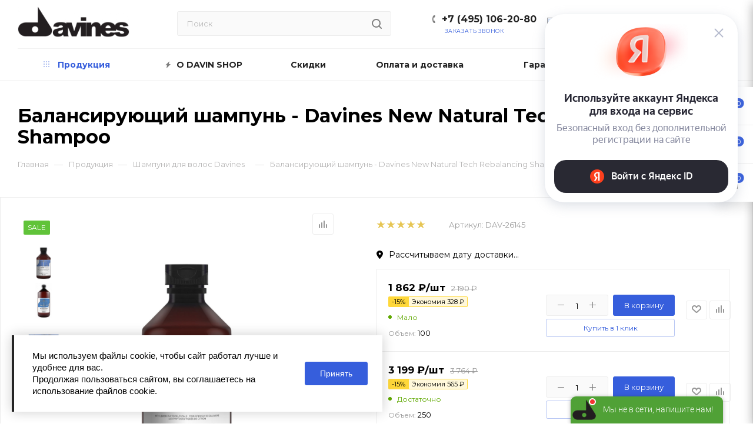

--- FILE ---
content_type: text/html; charset=UTF-8
request_url: https://www.davin-shop.ru/products/shampun/balansiruyushchiy-shampun-rebalancing-shampoo/
body_size: 97173
content:
<!DOCTYPE html>
<html xmlns="http://www.w3.org/1999/xhtml" xml:lang="ru" lang="ru"  >
<head>    <script>
    (function(w, d, s, h, id) {
        w.roistatProjectId = id; w.roistatHost = h;
        var p = d.location.protocol == "https:" ? "https://" : "http://";
        var u = /^.*roistat_visit=[^;]+(.*)?$/.test(d.cookie) ? "/dist/module.js" : "/api/site/1.0/"+id+"/init";
        var js = d.createElement(s); js.async = 1; js.src = p+h+u; var js2 = d.getElementsByTagName(s)[0]; js2.parentNode.insertBefore(js, js2);
    })(window, document, 'script', 'cloud.roistat.com', '77915');
    </script>
	<title>Купить Балансирующий шампунь - Davines New Natural Tech Rebalancing Shampoo | Davines</title>
	<meta name="viewport" content="initial-scale=1.0, width=device-width" />
	<meta name="HandheldFriendly" content="true" />
	<meta name="yes" content="yes" />
	<meta name="apple-mobile-web-app-status-bar-style" content="black" />
	<meta name="SKYPE_TOOLBAR" content="SKYPE_TOOLBAR_PARSER_COMPATIBLE" />
	<meta http-equiv="Content-Type" content="text/html; charset=UTF-8" />
<meta name="description" content="Заказать Балансирующий шампунь - Davines New Natural Tech Rebalancing Shampoo по лучшей цене ✅ Доставка по Москве, СПб и всей России. Звоните +7 (495) 106-20-80" />
<link href="/bitrix/js/ui/design-tokens/dist/ui.design-tokens.css?167800602524720"  rel="stylesheet" />
<link href="/bitrix/js/ui/fonts/opensans/ui.font.opensans.css?16780059262555"  rel="stylesheet" />
<link href="/bitrix/js/main/popup/dist/main.popup.bundle.css?167800599728324"  rel="stylesheet" />
<link href="/bitrix/js/dalliservicecom.delivery/css/dalliservicecom.css?16764712192740"  rel="stylesheet" />
<link href="/bitrix/cache/css/s9/aspro_max/page_ff4c4411cb61f25773b0c5f9e4e8915d/page_ff4c4411cb61f25773b0c5f9e4e8915d_v1.css?176902629760237"  rel="stylesheet" />
<link href="/bitrix/cache/css/s9/aspro_max/template_d2cbce05d065ee9d5c606ed52942f98e/template_d2cbce05d065ee9d5c606ed52942f98e_v1.css?17690262971383518"  data-template-style="true" rel="stylesheet" />
<script>if(!window.BX)window.BX={};if(!window.BX.message)window.BX.message=function(mess){if(typeof mess==='object'){for(let i in mess) {BX.message[i]=mess[i];} return true;}};</script>
<script>(window.BX||top.BX).message({'JS_CORE_LOADING':'Загрузка...','JS_CORE_NO_DATA':'- Нет данных -','JS_CORE_WINDOW_CLOSE':'Закрыть','JS_CORE_WINDOW_EXPAND':'Развернуть','JS_CORE_WINDOW_NARROW':'Свернуть в окно','JS_CORE_WINDOW_SAVE':'Сохранить','JS_CORE_WINDOW_CANCEL':'Отменить','JS_CORE_WINDOW_CONTINUE':'Продолжить','JS_CORE_H':'ч','JS_CORE_M':'м','JS_CORE_S':'с','JSADM_AI_HIDE_EXTRA':'Скрыть лишние','JSADM_AI_ALL_NOTIF':'Показать все','JSADM_AUTH_REQ':'Требуется авторизация!','JS_CORE_WINDOW_AUTH':'Войти','JS_CORE_IMAGE_FULL':'Полный размер'});</script>
<script src="/bitrix/js/main/core/core.js?1678005997487984"></script>
<script>BX.setJSList(['/bitrix/js/main/core/core_ajax.js','/bitrix/js/main/core/core_promise.js','/bitrix/js/main/polyfill/promise/js/promise.js','/bitrix/js/main/loadext/loadext.js','/bitrix/js/main/loadext/extension.js','/bitrix/js/main/polyfill/promise/js/promise.js','/bitrix/js/main/polyfill/find/js/find.js','/bitrix/js/main/polyfill/includes/js/includes.js','/bitrix/js/main/polyfill/matches/js/matches.js','/bitrix/js/ui/polyfill/closest/js/closest.js','/bitrix/js/main/polyfill/fill/main.polyfill.fill.js','/bitrix/js/main/polyfill/find/js/find.js','/bitrix/js/main/polyfill/matches/js/matches.js','/bitrix/js/main/polyfill/core/dist/polyfill.bundle.js','/bitrix/js/main/core/core.js','/bitrix/js/main/polyfill/intersectionobserver/js/intersectionobserver.js','/bitrix/js/main/lazyload/dist/lazyload.bundle.js','/bitrix/js/main/polyfill/core/dist/polyfill.bundle.js','/bitrix/js/main/parambag/dist/parambag.bundle.js']);
</script>
<script>(window.BX||top.BX).message({'PHONE':'Телефон','FAST_VIEW':'Быстрый просмотр','TABLES_SIZE_TITLE':'Подбор размера','SOCIAL':'Социальные сети','DESCRIPTION':'Описание магазина','ITEMS':'Товары','LOGO':'Логотип','REGISTER_INCLUDE_AREA':'Текст о регистрации','AUTH_INCLUDE_AREA':'Текст об авторизации','FRONT_IMG':'Изображение компании','EMPTY_CART':'пуста','CATALOG_VIEW_MORE':'... Показать все','CATALOG_VIEW_LESS':'... Свернуть','JS_REQUIRED':'Заполните это поле','JS_FORMAT':'Неверный формат','JS_FILE_EXT':'Недопустимое расширение файла','JS_PASSWORD_COPY':'Пароли не совпадают','JS_PASSWORD_LENGTH':'Минимум 6 символов','JS_ERROR':'Неверно заполнено поле','JS_FILE_SIZE':'Максимальный размер 5мб','JS_FILE_BUTTON_NAME':'Выберите файл','JS_FILE_DEFAULT':'Прикрепите файл','JS_DATE':'Некорректная дата','JS_DATETIME':'Некорректная дата/время','JS_REQUIRED_LICENSES':'Согласитесь с условиями','LICENSE_PROP':'Согласие на обработку персональных данных','LOGIN_LEN':'Введите минимум {0} символа','FANCY_CLOSE':'Закрыть','FANCY_NEXT':'Следующий','FANCY_PREV':'Предыдущий','TOP_AUTH_REGISTER':'Регистрация','CALLBACK':'Заказать звонок','ASK':'Задать вопрос','REVIEW':'Оставить отзыв','S_CALLBACK':'Заказать звонок','UNTIL_AKC':'До конца акции','TITLE_QUANTITY_BLOCK':'Остаток','TITLE_QUANTITY':'шт','TOTAL_SUMM_ITEM':'Общая стоимость ','SUBSCRIBE_SUCCESS':'Вы успешно подписались','RECAPTCHA_TEXT':'Подтвердите, что вы не робот','JS_RECAPTCHA_ERROR':'Пройдите проверку','COUNTDOWN_SEC':'сек','COUNTDOWN_MIN':'мин','COUNTDOWN_HOUR':'час','COUNTDOWN_DAY0':'дн','COUNTDOWN_DAY1':'дн','COUNTDOWN_DAY2':'дн','COUNTDOWN_WEAK0':'Недель','COUNTDOWN_WEAK1':'Неделя','COUNTDOWN_WEAK2':'Недели','COUNTDOWN_MONTH0':'Месяцев','COUNTDOWN_MONTH1':'Месяц','COUNTDOWN_MONTH2':'Месяца','COUNTDOWN_YEAR0':'Лет','COUNTDOWN_YEAR1':'Год','COUNTDOWN_YEAR2':'Года','COUNTDOWN_COMPACT_SEC':'с','COUNTDOWN_COMPACT_MIN':'м','COUNTDOWN_COMPACT_HOUR':'ч','COUNTDOWN_COMPACT_DAY':'д','COUNTDOWN_COMPACT_WEAK':'н','COUNTDOWN_COMPACT_MONTH':'м','COUNTDOWN_COMPACT_YEAR0':'л','COUNTDOWN_COMPACT_YEAR1':'г','CATALOG_PARTIAL_BASKET_PROPERTIES_ERROR':'Заполнены не все свойства у добавляемого товара','CATALOG_EMPTY_BASKET_PROPERTIES_ERROR':'Выберите свойства товара, добавляемые в корзину в параметрах компонента','CATALOG_ELEMENT_NOT_FOUND':'Элемент не найден','ERROR_ADD2BASKET':'Ошибка добавления товара в корзину','CATALOG_SUCCESSFUL_ADD_TO_BASKET':'Успешное добавление товара в корзину','ERROR_BASKET_TITLE':'Ошибка корзины','ERROR_BASKET_PROP_TITLE':'Выберите свойства, добавляемые в корзину','ERROR_BASKET_BUTTON':'Выбрать','BASKET_TOP':'Корзина в шапке','ERROR_ADD_DELAY_ITEM':'Ошибка отложенной корзины','VIEWED_TITLE':'Ранее вы смотрели','VIEWED_BEFORE':'Ранее вы смотрели','BEST_TITLE':'Лучшие предложения','CT_BST_SEARCH_BUTTON':'Поиск','CT_BST_SEARCH2_BUTTON':'Найти','BASKET_PRINT_BUTTON':'Распечатать','BASKET_CLEAR_ALL_BUTTON':'Очистить','BASKET_QUICK_ORDER_BUTTON':'Быстрый заказ','BASKET_CONTINUE_BUTTON':'Продолжить покупки','BASKET_ORDER_BUTTON':'Оформить заказ','SHARE_BUTTON':'Поделиться','BASKET_CHANGE_TITLE':'Ваш заказ','BASKET_CHANGE_LINK':'Изменить','MORE_INFO_SKU':'Купить','FROM':'от','BEFORE':'до','TITLE_BLOCK_VIEWED_NAME':'Ранее вы смотрели','T_BASKET':'Корзина','FILTER_EXPAND_VALUES':'Показать все','FILTER_HIDE_VALUES':'Свернуть','FULL_ORDER':'Полный заказ','CUSTOM_COLOR_CHOOSE':'Выбрать','CUSTOM_COLOR_CANCEL':'Отмена','S_MOBILE_MENU':'Меню','MAX_T_MENU_BACK':'Назад','MAX_T_MENU_CALLBACK':'Обратная связь','MAX_T_MENU_CONTACTS_TITLE':'Будьте на связи','SEARCH_TITLE':'Поиск','SOCIAL_TITLE':'Оставайтесь на связи','HEADER_SCHEDULE':'Время работы','SEO_TEXT':'SEO описание','COMPANY_IMG':'Картинка компании','COMPANY_TEXT':'Описание компании','CONFIG_SAVE_SUCCESS':'Настройки сохранены','CONFIG_SAVE_FAIL':'Ошибка сохранения настроек','ITEM_ECONOMY':'Экономия','ITEM_ARTICLE':'Артикул: ','JS_FORMAT_ORDER':'имеет неверный формат','JS_BASKET_COUNT_TITLE':'В корзине товаров на SUMM','POPUP_VIDEO':'Видео','POPUP_GIFT_TEXT':'Нашли что-то особенное? Намекните другу о подарке!','ORDER_FIO_LABEL':'Ф.И.О.','ORDER_PHONE_LABEL':'Телефон','ORDER_REGISTER_BUTTON':'Регистрация','PRICES_TYPE':'Варианты цен','FILTER_HELPER_VALUES':' знач.','SHOW_MORE_SCU_MAIN':'Еще #COUNT#','SHOW_MORE_SCU_1':'предложение','SHOW_MORE_SCU_2':'предложения','SHOW_MORE_SCU_3':'предложений','/var/www/www-root/data/www/macadamiarf/bitrix/modules/main/lang/ru/classes/general/user.php':{'WRONG_LOGIN':'Неверный e-mail или пароль.','DATA_NOT_FOUND':'E-Mail не найден.','CHECKWORD_INCORRECT':'Неверное контрольное слово для E-Mail \"#LOGIN#\".'},'CATALOG_ADD_TO_BASKET':'В корзину','CATALOG_ADDED_TO_BASKET':'В корзине','CATALOG_IZB':'В избранное','CATALOG_ADD_TO_BASKET_IN':'В корзину','CATALOG_MORE_PHOTO':'Еще фото','CATALOG_DOWNLOAD':'Скачать','CATALOG_BACK':'Назад в раздел','CATALOG_BUY':'В корзину','ARTICLE':'Артикул','CATALOG_NOT_AVAILABLE':'Нет в наличии','CATALOG_ORDER_NAME':'Оповестить о наличии','CATALOG_QUANTITY':'Количество','CATALOG_QUANTITY_FROM_TO':'От #FROM# до #TO#','CATALOG_QUANTITY_FROM':'От #FROM#','CATALOG_QUANTITY_TO':'До #TO#','CATALOG_PRICE_VAT':'с НДС','CATALOG_PRICE_NOVAT':'без НДС','CATALOG_VAT':'НДС','CATALOG_NO_VAT':'не облагается','CATALOG_VAT_INCLUDED':'НДС включен в цену','CATALOG_VAT_NOT_INCLUDED':'НДС не включен в цену','CT_BCE_QUANTITY':'Количество','CT_BCE_CATALOG_ADD':'В корзину','CT_BCE_CATALOG_COMPARE':'Сравнить','CT_BCE_CATALOG_COMPARE_ADDED':'В сравнении','CT_BCE_CATALOG_IZB':'Отложить','CT_BCE_CATALOG_IZB_ADDED':'В отложенных','CT_BCE_CATALOG_FIND_CHEAPER':'Нашли дешевле?','CT_BCE_CATALOG_DOP_DESCR':'Доп. описание','CT_BCE_CATALOG_SOC_BUTTON':'соц. сети','CT_BCE_CATALOG_ASK_DESCRIPTION':'Задать вопрос','CT_BCE_CATALOG_ADDITIONAL_DESCRIPTION':'доп вкладка','CATALOG_OFFER_NAME':'Название','CT_NAME_CHARACTERISTIC':'Описание','CT_NAME_REVIEW':'Отзывы, вопросы','CT_NAME_STORES':'Склады','CT_NAME_IN_STORES':'Наличие в магазинах','CT_NAME_INSTRUCTIONS':'Документы','CT_NAME_DOP_OBORUDOVANIE':'Аксессуары','CT_NAME_DOP_CHAR':'Характеристики','CT_NAME_SIZE':'Размер','CATALOG_FROM':'от','CATALOG_PRICE':'Цена','CATALOG_NAME':'Название','NOT_PROP':'—','CT_IS_AVAILABLE':'Есть в наличии','DONT_AVAILABLE':'Нет в наличии','AVAILABLE':'В наличии','MEASURE':'шт.','CATALOG_IN_CART':'В корзине','CT_NAME_ASSOCIATED_TITLE':'С товаром часто покупают:','ONE_CLICK_BUY':'Купить в 1 клик','BRAND':'Производитель','RATING':'Рейтинг','WITHOUT_DISCOUNT':'Цена без скидки','MEASURE_DEFAULT':'шт','SUFFICIENT_GOODS':'Достаточно','NO_GOODS':'Под заказ','FEW_GOODS':'Мало','MANY_GOODS':'Много','CHEAPER':'Нашли дешевле?','DESCRIPTION_TAB':'Описание','VIDEO_TAB':'Видео','ASK_TAB':'Задать вопрос','ADDITIONAL_TAB':'Дополнительно','PROPERTIES_TAB':'Характеристики','INSTRUCTIONS_TAB':'Инструкции','REVIEW_TAB':'Отзывы','STORES_TAB':'Наличие','DOCUMENTS_TITLE':'Документы','ADDITIONAL_GALLERY_TITLE':'Фотогалерея','SERVICES_TITLE':'Услуги','HIDE_FORM':'Свернуть форму','ADD_REVIEW':'Оставить отзыв','VIDEO_DESCRIPTION':'описание видео','CATALOG_STOCK_TITLE':'Товар участвует в акции:','OFFER_PRICES':'Цены','SKU_PRODUCT_NAME':'Название','EXPANDABLES_TITLE':'Аксессуары','ASSOCIATED_TITLE':'Похожие товары','RECOMENDATION_TITLE':'Персональные рекомендации','GROUP_PARTS_TITLE':'Состав комплекта','CATALOG_SUBSCRIBE':'Подписаться','CATALOG_IN_SUBSCRIBE':'Отписаться','SUBSCRIBE_DESCRIPTION':'Подписка','ORDER_DESCRIPTION':'Заказ','BUY_BTN':'Купить','MORE_TEXT_BOTTOM':'Подробнее','PRICE_MATRIX_COUNT':'Количество от #QUANTITY_FROM##QUANTITY_TO#','PRICE_MATRIX_COUNT_TO':'до','S_ASK_QUESTION':'Задать вопрос','S_ORDER_SERVISE':'Заказать услугу','VOTES_RESULT':'Рейтинг #VALUE# из 5','VOTES_RESULT_NONE':'Нет оценок','COPY':'Копирайт','PAYMENT':'Оплата','CREATE':'Создание сайтов','NAME':'Имя','OK_MSG':'Ваше сообщение успешно отправлено.','FOUND_CHEAPER':'Нашли дешевле?','ITEM_ADDED':'Товар успешно добавлен в корзину','ITEM_ADDED_ORDER':'Перейти к оформлению покупки','ITEM_ADDED_BACK':'Продолжить покупки','SEND_MSG':'Отправить сообщение','SEND_RESUME':'Отправить резюме','FIO':'Фамилияя, Имя, Отчество','ARBITRARY_1':'Произвольная область 1','ARBITRARY_2':'Произвольная область 2','ROUBLE':'руб.','SUBSCRIBE_TITLE':'Подписаться на рассылку','CHOOZE':'ВЫБРАТЬ','CONFIRM_CHOOZE':'Подтвердить выбор','ADDITIONAL':'Дополнительно','ORDERS_UPDATE':'Заказы успешно обновлены','ORDERS_UPDATE_ERROR':'Что-то пошло не так. Попробуйте позже!','PVZ_UPDATE':'Список ПВЗ успешно обновлен!','PVZ_UPDATE_ERROR':'Что-то пошло не так. Попробуйте позже!','PVZ_WRITE_SUCCESS':'<div style=\'text-align: center\'>Адрес ПВЗ записан в поле <br>\"Адрес доставки\" блока \"Покупатель\"<\/div>','PVZ_FITTING':'Примерочная','PVZ_YES':'Есть','ORDER_ADDRESS':'Адрес','ORDER_PVZ':'ПВЗ','TOWN':'г','NOT_SELECTED':'Не выбран','HINT_ADDRESS':'Адрес получателя (обязательный параметр)','HINT_PVZ':'Адрес пункта выдачи заказа','LENINGRAD':'Санкт-Петербург','MOSCOW':'Москва'});</script>
<script>(window.BX||top.BX).message({'LANGUAGE_ID':'ru','FORMAT_DATE':'MM/DD/YYYY','FORMAT_DATETIME':'MM/DD/YYYY H:MI:SS T','COOKIE_PREFIX':'BITRIX_SM','SERVER_TZ_OFFSET':'10800','UTF_MODE':'Y','SITE_ID':'s9','SITE_DIR':'/','USER_ID':'','SERVER_TIME':'1769026297','USER_TZ_OFFSET':'0','USER_TZ_AUTO':'Y','bitrix_sessid':'8e063d66f861508e25e0706f2c13f8a8'});</script>

<script src="https://yastatic.net/s3/passport-sdk/autofill/v1/sdk-suggest-with-polyfills-latest.js"></script>
<script src="/bitrix/js/main/core/core_ls.js?167333859810430"></script>
<script src="/bitrix/js/main/ajax.js?167333859935509"></script>
<script src="/bitrix/js/main/popup/dist/main.popup.bundle.js?1678005994116769"></script>
<script src="/bitrix/js/currency/currency-core/dist/currency-core.bundle.js?16780058407014"></script>
<script src="/bitrix/js/currency/core_currency.js?16733385961141"></script>
<script src="/bitrix/js/main/jquery/jquery-1.12.4.min.js?167800596297163"></script>
<script src="/bitrix/js/dalliservicecom.delivery/dalliservicecom.js?167647121911194"></script>
<script>BX.setCSSList(['/bitrix/templates/aspro_max/components/bitrix/catalog/main/style.css','/bitrix/templates/aspro_max/components/bitrix/catalog.element/main_custom/style.css','/bitrix/templates/aspro_max/components/bitrix/catalog.section/catalog_block/style.css','/bitrix/components/bitrix/system.pagenavigation/templates/modern/style.css','/bitrix/templates/aspro_max/components/bitrix/news.list/item_reviews/style.css','/bitrix/templates/aspro_max/vendor/css/bootstrap.css','/bitrix/templates/aspro_max/css/jquery.fancybox.css','/bitrix/templates/aspro_max/vendor/css/carousel/owl/owl.carousel.css','/bitrix/templates/aspro_max/vendor/css/carousel/owl/owl.theme.default.css','/bitrix/templates/aspro_max/css/styles.css','/bitrix/templates/aspro_max/css/blocks/blocks.css','/bitrix/templates/aspro_max/css/blocks/common.blocks/counter-state/counter-state.css','/bitrix/templates/aspro_max/css/banners.css','/bitrix/templates/aspro_max/css/menu.css','/bitrix/templates/aspro_max/css/catalog.css','/bitrix/templates/aspro_max/css/animation/animation_ext.css','/bitrix/templates/aspro_max/css/jquery.mCustomScrollbar.min.css','/bitrix/templates/aspro_max/vendor/css/ripple.css','/bitrix/templates/aspro_max/css/left_block_main_page.css','/bitrix/templates/aspro_max/css/stores.css','/bitrix/templates/aspro_max/css/yandex_map.css','/bitrix/templates/aspro_max/css/header_fixed.css','/bitrix/templates/aspro_max/ajax/ajax.css','/bitrix/templates/aspro_max/components/bitrix/search.title/corp/style.css','/bitrix/templates/aspro_max/components/bitrix/breadcrumb/main/style.css','/bitrix/templates/aspro_max/css/footer.css','/bitrix/components/aspro/marketing.popup.max/templates/.default/style.css','/bitrix/templates/aspro_max/styles.css','/bitrix/templates/aspro_max/template_styles.css','/bitrix/templates/aspro_max/css/header.css','/bitrix/templates/aspro_max/css/media.css','/bitrix/templates/aspro_max/vendor/fonts/font-awesome/css/font-awesome.min.css','/bitrix/templates/aspro_max/css/print.css','/bitrix/templates/aspro_max/css/h1-bold.css','/bitrix/templates/aspro_max/css/lower-buttons.css','/bitrix/templates/aspro_max/themes/13/theme.css','/bitrix/templates/aspro_max/bg_color/light/bgcolors.css','/bitrix/templates/aspro_max/css/widths/width-3.css','/bitrix/templates/aspro_max/css/fonts/font-10.css','/bitrix/templates/aspro_max/css/custom.css']);</script>
<script>window.addEventListener("load", function(event) {let tokenPageOrigin = "https://www.davin-shop.ru";let oauthQueryParams = {client_id: "335720be665b415a9805834f2306cbe0", response_type: "token",redirect_uri: "https://www.davin-shop.ru/local/auth/yandex/auth.php"};function authorizationUser(o){let t="/bitrix/tools/yandexpay.yandexid/auth.php";fetch(t=t+"?action=ajax_authorization_user&access_token="+o,{method:"GET",headers:{"Content-Type":"application/json"}}).then(o=>o.json()).then(o=>{console.log(o),!1==o.error&&(window.location.href="/products/shampun/balansiruyushchiy-shampun-rebalancing-shampoo/")}).catch(o=>console.log("error",o))}window.YaAuthSuggest.init(oauthQueryParams,tokenPageOrigin).then(function(n){return n.handler()}).then(function(n){authorizationUser(n.access_token);}).catch(function(n){console.log("Что-то пошло не так: ",n)});window.reinitYaAuth = function() {console.log(oauthQueryParams);console.log(tokenPageOrigin);}})</script>
<script>
					(function () {
						"use strict";
						var counter = function ()
						{
							var cookie = (function (name) {
								var parts = ("; " + document.cookie).split("; " + name + "=");
								if (parts.length == 2) {
									try {return JSON.parse(decodeURIComponent(parts.pop().split(";").shift()));}
									catch (e) {}
								}
							})("BITRIX_CONVERSION_CONTEXT_s9");
							if (cookie && cookie.EXPIRE >= BX.message("SERVER_TIME"))
								return;
							var request = new XMLHttpRequest();
							request.open("POST", "/bitrix/tools/conversion/ajax_counter.php", true);
							request.setRequestHeader("Content-type", "application/x-www-form-urlencoded");
							request.send(
								"SITE_ID="+encodeURIComponent("s9")+
								"&sessid="+encodeURIComponent(BX.bitrix_sessid())+
								"&HTTP_REFERER="+encodeURIComponent(document.referrer)
							);
						};
						if (window.frameRequestStart === true)
							BX.addCustomEvent("onFrameDataReceived", counter);
						else
							BX.ready(counter);
					})();
				</script>
<script>BX.message({'PHONE':'Телефон','FAST_VIEW':'Быстрый просмотр','TABLES_SIZE_TITLE':'Подбор размера','SOCIAL':'Социальные сети','DESCRIPTION':'Описание магазина','ITEMS':'Товары','LOGO':'Логотип','REGISTER_INCLUDE_AREA':'Текст о регистрации','AUTH_INCLUDE_AREA':'Текст об авторизации','FRONT_IMG':'Изображение компании','EMPTY_CART':'пуста','CATALOG_VIEW_MORE':'... Показать все','CATALOG_VIEW_LESS':'... Свернуть','JS_REQUIRED':'Заполните это поле','JS_FORMAT':'Неверный формат','JS_FILE_EXT':'Недопустимое расширение файла','JS_PASSWORD_COPY':'Пароли не совпадают','JS_PASSWORD_LENGTH':'Минимум 6 символов','JS_ERROR':'Неверно заполнено поле','JS_FILE_SIZE':'Максимальный размер 5мб','JS_FILE_BUTTON_NAME':'Выберите файл','JS_FILE_DEFAULT':'Прикрепите файл','JS_DATE':'Некорректная дата','JS_DATETIME':'Некорректная дата/время','JS_REQUIRED_LICENSES':'Согласитесь с условиями','LICENSE_PROP':'Согласие на обработку персональных данных','LOGIN_LEN':'Введите минимум {0} символа','FANCY_CLOSE':'Закрыть','FANCY_NEXT':'Следующий','FANCY_PREV':'Предыдущий','TOP_AUTH_REGISTER':'Регистрация','CALLBACK':'Заказать звонок','ASK':'Задать вопрос','REVIEW':'Оставить отзыв','S_CALLBACK':'Заказать звонок','UNTIL_AKC':'До конца акции','TITLE_QUANTITY_BLOCK':'Остаток','TITLE_QUANTITY':'шт','TOTAL_SUMM_ITEM':'Общая стоимость ','SUBSCRIBE_SUCCESS':'Вы успешно подписались','RECAPTCHA_TEXT':'Подтвердите, что вы не робот','JS_RECAPTCHA_ERROR':'Пройдите проверку','COUNTDOWN_SEC':'сек','COUNTDOWN_MIN':'мин','COUNTDOWN_HOUR':'час','COUNTDOWN_DAY0':'дн','COUNTDOWN_DAY1':'дн','COUNTDOWN_DAY2':'дн','COUNTDOWN_WEAK0':'Недель','COUNTDOWN_WEAK1':'Неделя','COUNTDOWN_WEAK2':'Недели','COUNTDOWN_MONTH0':'Месяцев','COUNTDOWN_MONTH1':'Месяц','COUNTDOWN_MONTH2':'Месяца','COUNTDOWN_YEAR0':'Лет','COUNTDOWN_YEAR1':'Год','COUNTDOWN_YEAR2':'Года','COUNTDOWN_COMPACT_SEC':'с','COUNTDOWN_COMPACT_MIN':'м','COUNTDOWN_COMPACT_HOUR':'ч','COUNTDOWN_COMPACT_DAY':'д','COUNTDOWN_COMPACT_WEAK':'н','COUNTDOWN_COMPACT_MONTH':'м','COUNTDOWN_COMPACT_YEAR0':'л','COUNTDOWN_COMPACT_YEAR1':'г','CATALOG_PARTIAL_BASKET_PROPERTIES_ERROR':'Заполнены не все свойства у добавляемого товара','CATALOG_EMPTY_BASKET_PROPERTIES_ERROR':'Выберите свойства товара, добавляемые в корзину в параметрах компонента','CATALOG_ELEMENT_NOT_FOUND':'Элемент не найден','ERROR_ADD2BASKET':'Ошибка добавления товара в корзину','CATALOG_SUCCESSFUL_ADD_TO_BASKET':'Успешное добавление товара в корзину','ERROR_BASKET_TITLE':'Ошибка корзины','ERROR_BASKET_PROP_TITLE':'Выберите свойства, добавляемые в корзину','ERROR_BASKET_BUTTON':'Выбрать','BASKET_TOP':'Корзина в шапке','ERROR_ADD_DELAY_ITEM':'Ошибка отложенной корзины','VIEWED_TITLE':'Ранее вы смотрели','VIEWED_BEFORE':'Ранее вы смотрели','BEST_TITLE':'Лучшие предложения','CT_BST_SEARCH_BUTTON':'Поиск','CT_BST_SEARCH2_BUTTON':'Найти','BASKET_PRINT_BUTTON':'Распечатать','BASKET_CLEAR_ALL_BUTTON':'Очистить','BASKET_QUICK_ORDER_BUTTON':'Быстрый заказ','BASKET_CONTINUE_BUTTON':'Продолжить покупки','BASKET_ORDER_BUTTON':'Оформить заказ','SHARE_BUTTON':'Поделиться','BASKET_CHANGE_TITLE':'Ваш заказ','BASKET_CHANGE_LINK':'Изменить','MORE_INFO_SKU':'Купить','FROM':'от','BEFORE':'до','TITLE_BLOCK_VIEWED_NAME':'Ранее вы смотрели','T_BASKET':'Корзина','FILTER_EXPAND_VALUES':'Показать все','FILTER_HIDE_VALUES':'Свернуть','FULL_ORDER':'Полный заказ','CUSTOM_COLOR_CHOOSE':'Выбрать','CUSTOM_COLOR_CANCEL':'Отмена','S_MOBILE_MENU':'Меню','MAX_T_MENU_BACK':'Назад','MAX_T_MENU_CALLBACK':'Обратная связь','MAX_T_MENU_CONTACTS_TITLE':'Будьте на связи','SEARCH_TITLE':'Поиск','SOCIAL_TITLE':'Оставайтесь на связи','HEADER_SCHEDULE':'Время работы','SEO_TEXT':'SEO описание','COMPANY_IMG':'Картинка компании','COMPANY_TEXT':'Описание компании','CONFIG_SAVE_SUCCESS':'Настройки сохранены','CONFIG_SAVE_FAIL':'Ошибка сохранения настроек','ITEM_ECONOMY':'Экономия','ITEM_ARTICLE':'Артикул: ','JS_FORMAT_ORDER':'имеет неверный формат','JS_BASKET_COUNT_TITLE':'В корзине товаров на SUMM','POPUP_VIDEO':'Видео','POPUP_GIFT_TEXT':'Нашли что-то особенное? Намекните другу о подарке!','ORDER_FIO_LABEL':'Ф.И.О.','ORDER_PHONE_LABEL':'Телефон','ORDER_REGISTER_BUTTON':'Регистрация','PRICES_TYPE':'Варианты цен','FILTER_HELPER_VALUES':' знач.','SHOW_MORE_SCU_MAIN':'Еще #COUNT#','SHOW_MORE_SCU_1':'предложение','SHOW_MORE_SCU_2':'предложения','SHOW_MORE_SCU_3':'предложений','/var/www/www-root/data/www/macadamiarf/bitrix/modules/main/lang/ru/classes/general/user.php':{'WRONG_LOGIN':'Неверный e-mail или пароль.','DATA_NOT_FOUND':'E-Mail не найден.','CHECKWORD_INCORRECT':'Неверное контрольное слово для E-Mail \"#LOGIN#\".'}})</script>
<link rel="preload" href="https://fonts.googleapis.com/css?family=Montserrat:300italic,400italic,500italic,700italic,400,300,500,700subset=latin,cyrillic-ext" as="font" crossorigin>
<link rel="stylesheet" href="https://fonts.googleapis.com/css?family=Montserrat:300italic,400italic,500italic,700italic,400,300,500,700subset=latin,cyrillic-ext">
					<script data-skip-moving="true" src="/bitrix/js/aspro.max/jquery-2.1.3.min.js"></script>
					<script data-skip-moving="true" src="/bitrix/templates/aspro_max/js/speed.min.js?=1695811976"></script>
<link rel="shortcut icon" href="/favicon.ico" type="image/x-icon" />
<link rel="apple-touch-icon" sizes="180x180" href="/include/apple-touch-icon.png" />
<meta property="og:description" content="Заказать Балансирующий шампунь - Davines New Natural Tech Rebalancing Shampoo по лучшей цене ✅ Доставка по Москве, СПб и всей России. Звоните +7 (495) 106-20-80" />
<meta property="og:image" content="https://www.davin-shop.ru/upload/iblock/fd3/0eyjaxutwb9rk8vgxa1yxnmt1uxiampc/загрузка (16) (1).png" />
<link rel="image_src" href="https://www.davin-shop.ru/upload/iblock/fd3/0eyjaxutwb9rk8vgxa1yxnmt1uxiampc/загрузка (16) (1).png"  />
<meta property="og:title" content="Купить Балансирующий шампунь - Davines New Natural Tech Rebalancing Shampoo | Davines" />
<meta property="og:type" content="website" />
<meta property="og:url" content="https://www.davin-shop.ru/products/shampun/balansiruyushchiy-shampun-rebalancing-shampoo/" />
<script src="https://api-maps.yandex.ru/2.1/?lang=ru_RU"></script>

<script src="/bitrix/templates/aspro_max/js/ecommerce.js?1695811965877"></script>
<script src="/bitrix/templates/aspro_max/js/observer.js?16958119736712"></script>
<script src="/bitrix/templates/aspro_max/js/jquery.actual.min.js?16958119661238"></script>
<script src="/bitrix/templates/aspro_max/js/jqModal.js?169581196611178"></script>
<script src="/bitrix/templates/aspro_max/vendor/js/bootstrap.js?169581204427908"></script>
<script src="/bitrix/templates/aspro_max/vendor/js/jquery.appear.js?16958120443188"></script>
<script src="/bitrix/templates/aspro_max/vendor/js/ripple.js?16958120464702"></script>
<script src="/bitrix/templates/aspro_max/vendor/js/velocity/velocity.js?169581206244791"></script>
<script src="/bitrix/templates/aspro_max/vendor/js/velocity/velocity.ui.js?169581206213257"></script>
<script src="/bitrix/templates/aspro_max/js/browser.js?1695811965996"></script>
<script src="/bitrix/templates/aspro_max/js/jquery.fancybox.js?1695811968160667"></script>
<script src="/bitrix/templates/aspro_max/js/jquery.flexslider.js?169581196959389"></script>
<script src="/bitrix/templates/aspro_max/js/jquery.uniform.min.js?16958119718308"></script>
<script src="/bitrix/templates/aspro_max/vendor/js/carousel/owl/owl.carousel.js?169581230991210"></script>
<script src="/bitrix/templates/aspro_max/vendor/js/moment.min.js?169581204534436"></script>
<script src="/bitrix/templates/aspro_max/vendor/js/sticky-sidebar.js?169581204625989"></script>
<script src="/bitrix/templates/aspro_max/js/jquery.validate.min.js?169581197222254"></script>
<script src="/bitrix/templates/aspro_max/js/aspro_animate_open_fancy.js?16958119651865"></script>
<script src="/bitrix/templates/aspro_max/js/jquery.inputmask.bundle.min.js?169581197070933"></script>
<script src="/bitrix/templates/aspro_max/js/jquery.easing.1.3.js?16958119688095"></script>
<script src="/bitrix/templates/aspro_max/js/equalize.min.js?1695811966588"></script>
<script src="/bitrix/templates/aspro_max/js/jquery.alphanumeric.js?16958119661901"></script>
<script src="/bitrix/templates/aspro_max/js/jquery.cookie.js?16958119673066"></script>
<script src="/bitrix/templates/aspro_max/js/jquery.plugin.min.js?16958119713178"></script>
<script src="/bitrix/templates/aspro_max/js/jquery.countdown.min.js?169581196713137"></script>
<script src="/bitrix/templates/aspro_max/js/jquery.countdown-ru.js?16958119671866"></script>
<script src="/bitrix/templates/aspro_max/js/jquery.ikSelect.js?169581196932030"></script>
<script src="/bitrix/templates/aspro_max/js/jquery.mobile.custom.touch.min.js?16958119707784"></script>
<script src="/bitrix/templates/aspro_max/js/jquery.dotdotdot.js?16958119675908"></script>
<script src="/bitrix/templates/aspro_max/js/rating_likes.js?169581197510797"></script>
<script src="/bitrix/templates/aspro_max/js/mobile.js?170195463824602"></script>
<script src="/bitrix/templates/aspro_max/js/jquery.mousewheel.min.js?16958119712609"></script>
<script src="/bitrix/templates/aspro_max/js/jquery.mCustomScrollbar.js?169581197094214"></script>
<script src="/bitrix/templates/aspro_max/js/scrollTabs.js?169581197512271"></script>
<script src="/bitrix/templates/aspro_max/js/main.js?1732617223310270"></script>
<script src="/bitrix/templates/aspro_max/js/blocks/blocks.js?16958120158396"></script>
<script src="/bitrix/components/bitrix/search.title/script.js?16733386189847"></script>
<script src="/bitrix/templates/aspro_max/components/bitrix/search.title/mega_menu/script.js?169581228910313"></script>
<script src="/bitrix/templates/aspro_max/components/bitrix/menu/menu_in_burger/script.js?1695812187201"></script>
<script src="/bitrix/templates/aspro_max/components/bitrix/search.title/corp/script.js?169581228610607"></script>
<script src="/bitrix/templates/aspro_max/components/bitrix/menu/top/script.js?1695812188192"></script>
<script src="/bitrix/components/aspro/marketing.popup.max/templates/.default/script.js?16733386191512"></script>
<script src="/bitrix/templates/aspro_max/components/bitrix/search.title/fixed/script.js?169581228710264"></script>
<script src="/bitrix/templates/aspro_max/js/custom.js?17629386594956"></script>
<script src="/bitrix/templates/aspro_max/js/phone_mask_settings.js?174711977989962"></script>
<script src="/bitrix/templates/aspro_max/components/bitrix/catalog/main/script.js?169581211315429"></script>
<script src="/bitrix/templates/aspro_max/components/bitrix/catalog.element/main_custom/script.js?1740055835116212"></script>
<script src="/bitrix/templates/aspro_max/components/bitrix/catalog.section/catalog_block/script.js?17513718468316"></script>
<script src="/bitrix/templates/aspro_max/components/bitrix/sale.prediction.product.detail/main/script.js?1695812279579"></script>
<script src="/bitrix/templates/aspro_max/js/jquery.history.js?169581196921571"></script>
<script src="/bitrix/templates/aspro_max/components/bitrix/subscribe.edit/footer/script.js?1695812295109"></script>
<script>var _ba = _ba || []; _ba.push(["aid", "66bd2bb9790e2ec8224c3b0ae52e4998"]); _ba.push(["host", "www.davin-shop.ru"]); _ba.push(["ad[ct][item]", "[base64]"]);_ba.push(["ad[ct][user_id]", function(){return BX.message("USER_ID") ? BX.message("USER_ID") : 0;}]);_ba.push(["ad[ct][recommendation]", function() {var rcmId = "";var cookieValue = BX.getCookie("BITRIX_SM_RCM_PRODUCT_LOG");var productId = 26145;var cItems = [];var cItem;if (cookieValue){cItems = cookieValue.split(".");}var i = cItems.length;while (i--){cItem = cItems[i].split("-");if (cItem[0] == productId){rcmId = cItem[1];break;}}return rcmId;}]);_ba.push(["ad[ct][v]", "2"]);(function() {var ba = document.createElement("script"); ba.type = "text/javascript"; ba.async = true;ba.src = (document.location.protocol == "https:" ? "https://" : "http://") + "bitrix.info/ba.js";var s = document.getElementsByTagName("script")[0];s.parentNode.insertBefore(ba, s);})();</script>

				<!-- Top.Mail.Ru counter -->
<script>
var _tmr = window._tmr || (window._tmr = []);
_tmr.push({id: "3629865", type: "pageView", start: (new Date()).getTime()});
(function (d, w, id) {
  if (d.getElementById(id)) return;
  var ts = d.createElement("script"); ts.type = "text/javascript"; ts.async = true; ts.id = id;
  ts.src = "https://top-fwz1.mail.ru/js/code.js";
  var f = function () {var s = d.getElementsByTagName("script")[0]; s.parentNode.insertBefore(ts, s);};
  if (w.opera == "[object Opera]") { d.addEventListener("DOMContentLoaded", f, false); } else { f(); }
})(document, window, "tmr-code");
</script>
<noscript><div><img src="https://top-fwz1.mail.ru/counter?id=3629865;js=na" style="position:absolute;left:-9999px;" alt="Top.Mail.Ru" /></div></noscript>
<!-- /Top.Mail.Ru counter -->
	<!-- Yandex.Metrika counter -->
<script >
   (function(m,e,t,r,i,k,a){m[i]=m[i]||function(){(m[i].a=m[i].a||[]).push(arguments)};
   m[i].l=1*new Date();k=e.createElement(t),a=e.getElementsByTagName(t)[0],k.async=1,k.src=r,a.parentNode.insertBefore(k,a)})
   (window, document, "script", "https://mc.yandex.ru/metrika/tag.js", "ym");
   ym(67582033, "init", {
        clickmap:true,
        trackLinks:true,
        accurateTrackBounce:true,
        webvisor:true,
        ecommerce:"dataLayer"
   });
</script>
<noscript><div><img src="https://mc.yandex.ru/watch/67582033" style="position:absolute; left:-9999px;" alt="" /></div></noscript>
<!-- /Yandex.Metrika counter -->
<script>
    /*Заглушка гтага - чтобы не ломались скрипты */
    window.dataLayer = window.dataLayer || [];
    function gtag(){dataLayer.push(arguments);}
</script>
</head>
<body class="blackfriday-page  site_s9  fill_bg_n catalog-delayed-btn-  hide-h1 catalog-page_restyle1" id="main" data-site="/">
	
	<div id="panel"></div>
	
				<!--'start_frame_cache_basketitems-component-block'-->												<div id="ajax_basket"></div>
					<!--'end_frame_cache_basketitems-component-block'-->				<div class="cd-modal-bg"></div>
		<script data-skip-moving="true">
			var solutionName = 'arMaxOptions';
		</script>
		<script src="/bitrix/templates/aspro_max/js/setTheme.php?site_id=s9&site_dir=/" data-skip-moving="true"></script>
		<script>
		window.onload=function(){
			window.basketJSParams = window.basketJSParams || [];
					}
		BX.message({'MIN_ORDER_PRICE_TEXT':'<b>Минимальная сумма заказа #PRICE#<\/b><br/>Пожалуйста, добавьте еще товаров в корзину','LICENSES_TEXT':'Я согласен с <a href=\"/include/licenses_detail.php\" target=\"_blank\">обработкой персональных данных<\/a> и с <a href=\"/local/policy/\" target=\"_blank\">политикой конфиденциальности<\/a>'});
		arAsproOptions.PAGES.FRONT_PAGE = window[solutionName].PAGES.FRONT_PAGE = "";
		arAsproOptions.PAGES.BASKET_PAGE = window[solutionName].PAGES.BASKET_PAGE = "";
		arAsproOptions.PAGES.ORDER_PAGE = window[solutionName].PAGES.ORDER_PAGE = "";
		arAsproOptions.PAGES.PERSONAL_PAGE = window[solutionName].PAGES.PERSONAL_PAGE = "";
		arAsproOptions.PAGES.CATALOG_PAGE = window[solutionName].PAGES.CATALOG_PAGE = "1";
		</script>
		<div class="wrapper1  header_bglight long_header colored_header catalog_page basket_fly fly2 basket_fill_WHITE side_LEFT block_side_NORMAL catalog_icons_N banner_auto with_fast_view mheader-v1 header-v4 header-font-lower_Y regions_N title_position_LEFT fill_ footer-v4 front-vindex1 mfixed_Y mfixed_view_always title-v3 lazy_N with_phones normal-catalog-img landing-normal big-banners-mobile-normal bottom-icons-panel-N compact-breadcrumbs-N catalog-delayed-btn-Y  ">

<div class="mega_fixed_menu">
	<div class="maxwidth-theme">
		<svg class="svg svg-close" width="14" height="14" viewBox="0 0 14 14">
		  <path data-name="Rounded Rectangle 568 copy 16" d="M1009.4,953l5.32,5.315a0.987,0.987,0,0,1,0,1.4,1,1,0,0,1-1.41,0L1008,954.4l-5.32,5.315a0.991,0.991,0,0,1-1.4-1.4L1006.6,953l-5.32-5.315a0.991,0.991,0,0,1,1.4-1.4l5.32,5.315,5.31-5.315a1,1,0,0,1,1.41,0,0.987,0.987,0,0,1,0,1.4Z" transform="translate(-1001 -946)"></path>
		</svg>
		<i class="svg svg-close mask arrow"></i>
		<div class="row">
			<div class="col-md-9">
				<div class="left_menu_block">
					<div class="logo_block flexbox flexbox--row align-items-normal">
						<div class="logo">
							<a href="/"><img src="/upload/CMax/301/e3b51xzycsgep9lkaajzh4na295quuqk.png" alt="Davines" title="Davines" data-src="" /></a>						</div>
						<div class="top-description addr">
							Интернет-магазин 
представительского класса						</div>
					</div>
					<div class="search_block">
						<div class="search_wrap">
							<div class="search-block">
												<div class="search-wrapper">
				<div id="title-search_mega_menu">
					<form action="/products/" class="search">
						<div class="search-input-div">
							<input class="search-input" id="title-search-input_mega_menu" type="text" name="q" value="" placeholder="Поиск" size="20" maxlength="50" autocomplete="off" />
						</div>
						<div class="search-button-div">
							<button class="btn btn-search" type="submit" name="s" value="Найти"><i class="svg inline  svg-inline-search2" aria-hidden="true" ><svg class="" width="17" height="17" viewBox="0 0 17 17" aria-hidden="true"><path class="cls-1" d="M16.709,16.719a1,1,0,0,1-1.412,0l-3.256-3.287A7.475,7.475,0,1,1,15,7.5a7.433,7.433,0,0,1-1.549,4.518l3.258,3.289A1,1,0,0,1,16.709,16.719ZM7.5,2A5.5,5.5,0,1,0,13,7.5,5.5,5.5,0,0,0,7.5,2Z"></path></svg></i></button>
							<span class="close-block inline-search-hide"><span class="svg svg-close close-icons"></span></span>
						</div>
					</form>
				</div>
			</div>
	<script>
	var jsControl = new JCTitleSearch3({
		//'WAIT_IMAGE': '/bitrix/themes/.default/images/wait.gif',
		'AJAX_PAGE' : '/products/shampun/balansiruyushchiy-shampun-rebalancing-shampoo/',
		'CONTAINER_ID': 'title-search_mega_menu',
		'INPUT_ID': 'title-search-input_mega_menu',
		'INPUT_ID_TMP': 'title-search-input_mega_menu',
		'MIN_QUERY_LEN': 2
	});
</script>							</div>
						</div>
					</div>
										<!-- noindex -->

	<div class="burger_menu_wrapper">
		
			<div class="top_link_wrapper">
				<div class="menu-item dropdown catalog wide_menu   active">
					<div class="wrap">
						<a class="dropdown-toggle" href="/products/">
							<div class="link-title color-theme-hover">
																	<i class="svg inline  svg-inline-icon_catalog" aria-hidden="true" ><svg xmlns="http://www.w3.org/2000/svg" width="10" height="10" viewBox="0 0 10 10"><path  data-name="Rounded Rectangle 969 copy 7" class="cls-1" d="M644,76a1,1,0,1,1-1,1A1,1,0,0,1,644,76Zm4,0a1,1,0,1,1-1,1A1,1,0,0,1,648,76Zm4,0a1,1,0,1,1-1,1A1,1,0,0,1,652,76Zm-8,4a1,1,0,1,1-1,1A1,1,0,0,1,644,80Zm4,0a1,1,0,1,1-1,1A1,1,0,0,1,648,80Zm4,0a1,1,0,1,1-1,1A1,1,0,0,1,652,80Zm-8,4a1,1,0,1,1-1,1A1,1,0,0,1,644,84Zm4,0a1,1,0,1,1-1,1A1,1,0,0,1,648,84Zm4,0a1,1,0,1,1-1,1A1,1,0,0,1,652,84Z" transform="translate(-643 -76)"/></svg></i>																Продукция							</div>
						</a>
													<span class="tail"></span>
							<div class="burger-dropdown-menu row">
								<div class="menu-wrapper" >
									
																														<div class="col-md-4   has_img">
																						<a href="/products/davines-alchemic/" class="color-theme-hover" title="Davines Alchemic">
												<span class="name option-font-bold">Davines Alchemic</span>
											</a>
																					</div>
									
																														<div class="col-md-4   has_img">
																						<a href="/products/davines-authentic-formulas/" class="color-theme-hover" title="Davines Authentic Formulas">
												<span class="name option-font-bold">Davines Authentic Formulas</span>
											</a>
																					</div>
									
																														<div class="col-md-4   has_img">
																						<a href="/products/davines-essential-haircare/" class="color-theme-hover" title="Davines Essential Haircare">
												<span class="name option-font-bold">Davines Essential Haircare</span>
											</a>
																					</div>
									
																														<div class="col-md-4   has_img">
																						<a href="/products/davines-essential-haircare-su/" class="color-theme-hover" title="Davines Essential Haircare SU">
												<span class="name option-font-bold">Davines Essential Haircare SU</span>
											</a>
																					</div>
									
																														<div class="col-md-4   has_img">
																						<a href="/products/davines-essential-haircare-love-smoothing/" class="color-theme-hover" title="Davines Essential Haircare Love Smoothing">
												<span class="name option-font-bold">Davines Essential Haircare Love Smoothing</span>
											</a>
																					</div>
									
																														<div class="col-md-4   has_img">
																						<a href="/products/davines-essential-haircare-dede-delicate/" class="color-theme-hover" title="Davines Essential Haircare Dede Delicate">
												<span class="name option-font-bold">Davines Essential Haircare Dede Delicate</span>
											</a>
																					</div>
									
																														<div class="col-md-4   has_img">
																						<a href="/products/davines-essential-haircare-minu/" class="color-theme-hover" title="Davines Essential Haircare Minu">
												<span class="name option-font-bold">Davines Essential Haircare Minu</span>
											</a>
																					</div>
									
																														<div class="col-md-4   has_img">
																						<a href="/products/davines-essential-haircare-melu/" class="color-theme-hover" title="Davines Essential Haircare Melu">
												<span class="name option-font-bold">Davines Essential Haircare Melu</span>
											</a>
																					</div>
									
																														<div class="col-md-4   has_img">
																						<a href="/products/davines-essential-haircare-love-curl-enhancing/" class="color-theme-hover" title="Davines Essential Haircare Love Curl Enhancing">
												<span class="name option-font-bold">Davines Essential Haircare Love Curl Enhancing</span>
											</a>
																					</div>
									
																														<div class="col-md-4   has_img">
																						<a href="/products/davines-essential-haircare-volu/" class="color-theme-hover" title="Davines Essential Haircare Volu">
												<span class="name option-font-bold">Davines Essential Haircare Volu</span>
											</a>
																					</div>
									
																														<div class="col-md-4   has_img">
																						<a href="/products/davines-essential-haircare-solu/" class="color-theme-hover" title="Davines Essential Haircare Solu">
												<span class="name option-font-bold">Davines Essential Haircare Solu</span>
											</a>
																					</div>
									
																														<div class="col-md-4   has_img">
																						<a href="/products/davines-essential-haircare-momo/" class="color-theme-hover" title="Davines Essential Haircare MoМo">
												<span class="name option-font-bold">Davines Essential Haircare MoМo</span>
											</a>
																					</div>
									
																														<div class="col-md-4   has_img">
																						<a href="/products/davines-essential-haircare-nounou/" class="color-theme-hover" title="Davines Essential Haircare NouNou">
												<span class="name option-font-bold">Davines Essential Haircare NouNou</span>
											</a>
																					</div>
									
																														<div class="col-md-4   has_img">
																						<a href="/products/davines-more-inside/" class="color-theme-hover" title="Davines More Inside">
												<span class="name option-font-bold">Davines More Inside</span>
											</a>
																					</div>
									
																														<div class="col-md-4   has_img">
																						<a href="/products/davines-new-natural-tech/" class="color-theme-hover" title="Davines New Natural Tech">
												<span class="name option-font-bold">Davines New Natural Tech</span>
											</a>
																					</div>
									
																														<div class="col-md-4   has_img">
																						<a href="/products/davines-new-natural-tech-detoxifying/" class="color-theme-hover" title="Davines New Natural Tech Detoxifying">
												<span class="name option-font-bold">Davines New Natural Tech Detoxifying</span>
											</a>
																					</div>
									
																														<div class="col-md-4   has_img">
																						<a href="/products/davines-new-natural-tech-renewing/" class="color-theme-hover" title="Davines New Natural Tech Renewing">
												<span class="name option-font-bold">Davines New Natural Tech Renewing</span>
											</a>
																					</div>
									
																														<div class="col-md-4   has_img">
																						<a href="/products/davines-new-natural-tech-calming/" class="color-theme-hover" title="Davines New Natural Tech Calming">
												<span class="name option-font-bold">Davines New Natural Tech Calming</span>
											</a>
																					</div>
									
																														<div class="col-md-4   has_img">
																						<a href="/products/davines-new-natural-tech-energizing/" class="color-theme-hover" title="Davines New Natural Tech Energizing">
												<span class="name option-font-bold">Davines New Natural Tech Energizing</span>
											</a>
																					</div>
									
																														<div class="col-md-4   has_img">
																						<a href="/products/davines-new-natural-tech-rebalancing/" class="color-theme-hover" title="Davines New Natural Tech Rebalancing">
												<span class="name option-font-bold">Davines New Natural Tech Rebalancing</span>
											</a>
																					</div>
									
																														<div class="col-md-4   has_img">
																						<a href="/products/davines-new-natural-tech-purifying/" class="color-theme-hover" title="Davines New Natural Tech Purifying">
												<span class="name option-font-bold">Davines New Natural Tech Purifying</span>
											</a>
																					</div>
									
																														<div class="col-md-4   has_img">
																						<a href="/products/davines-new-natural-tech-well-being/" class="color-theme-hover" title="Davines New Natural Tech Well-Being">
												<span class="name option-font-bold">Davines New Natural Tech Well-Being</span>
											</a>
																					</div>
									
																														<div class="col-md-4   has_img">
																						<a href="/products/davines-new-natural-tech-replumping/" class="color-theme-hover" title="Davines New Natural Tech Replumping">
												<span class="name option-font-bold">Davines New Natural Tech Replumping</span>
											</a>
																					</div>
									
																														<div class="col-md-4   has_img">
																						<a href="/products/davines-new-natural-tech-nourishing/" class="color-theme-hover" title="Davines New Natural Tech Nourishing">
												<span class="name option-font-bold">Davines New Natural Tech Nourishing</span>
											</a>
																					</div>
									
																														<div class="col-md-4   has_img">
																						<a href="/products/davines-oi/" class="color-theme-hover" title="Davines OI">
												<span class="name option-font-bold">Davines OI</span>
											</a>
																					</div>
									
																														<div class="col-md-4   has_img">
																						<a href="/products/davines-pasta-love-muzhskaya-liniya/" class="color-theme-hover" title="Davines Pasta & Love">
												<span class="name option-font-bold">Davines Pasta & Love</span>
											</a>
																					</div>
									
																														<div class="col-md-4   has_img">
																						<a href="/products/davines-the-circle-chronicles/" class="color-theme-hover" title="Davines The Circle Chronicles">
												<span class="name option-font-bold">Davines The Circle Chronicles</span>
											</a>
																					</div>
									
																														<div class="col-md-4   has_img">
																						<a href="/products/davines-your-hair-assistant/" class="color-theme-hover" title="Davines Your Hair Assistant">
												<span class="name option-font-bold">Davines Your Hair Assistant</span>
											</a>
																					</div>
									
																														<div class="col-md-4   has_img">
																						<a href="/products/davines-heart-of-glass-liniya-ukhoda-dlya-lyubykh-svetlykh-volos/" class="color-theme-hover" title="Davines Heart of Glass - Линия ухода для любых светлых волос">
												<span class="name option-font-bold">Davines Heart of Glass - Линия ухода для любых светлых волос</span>
											</a>
																					</div>
									
																														<div class="col-md-4  active has_img">
																						<a href="/products/shampun/" class="color-theme-hover" title="Шампуни для волос Davines">
												<span class="name option-font-bold">Шампуни для волос Davines</span>
											</a>
																					</div>
									
																														<div class="col-md-4   has_img">
																						<a href="/products/konditsioner/" class="color-theme-hover" title="Кондиционеры для волос Davines">
												<span class="name option-font-bold">Кондиционеры для волос Davines</span>
											</a>
																					</div>
									
																														<div class="col-md-4   has_img">
																						<a href="/products/maska/" class="color-theme-hover" title="Маски для волос Davines">
												<span class="name option-font-bold">Маски для волос Davines</span>
											</a>
																					</div>
									
																														<div class="col-md-4   has_img">
																						<a href="/products/gel/" class="color-theme-hover" title="Гели для волос Davines">
												<span class="name option-font-bold">Гели для волос Davines</span>
											</a>
																					</div>
									
																														<div class="col-md-4   has_img">
																						<a href="/products/syvorotka/" class="color-theme-hover" title="Сыворотки для волос Davines">
												<span class="name option-font-bold">Сыворотки для волос Davines</span>
											</a>
																					</div>
									
																														<div class="col-md-4   has_img">
																						<a href="/products/maslo/" class="color-theme-hover" title="Масла для волос Davines">
												<span class="name option-font-bold">Масла для волос Davines</span>
											</a>
																					</div>
									
																														<div class="col-md-4   has_img">
																						<a href="/products/sprey/" class="color-theme-hover" title="Спреи для волос Davines">
												<span class="name option-font-bold">Спреи для волос Davines</span>
											</a>
																					</div>
									
																														<div class="col-md-4   has_img">
																						<a href="/products/lak/" class="color-theme-hover" title="Лаки для волос Davines">
												<span class="name option-font-bold">Лаки для волос Davines</span>
											</a>
																					</div>
									
																														<div class="col-md-4   has_img">
																						<a href="/products/krem/" class="color-theme-hover" title="Крема для волос Davines">
												<span class="name option-font-bold">Крема для волос Davines</span>
											</a>
																					</div>
																	</div>
							</div>
											</div>
				</div>
			</div>
					
		<div class="bottom_links_wrapper row">
								<div class="menu-item col-md-4 unvisible dropdown   ">
					<div class="wrap">
						<a class="dropdown-toggle" href="/find_davin/">
							<div class="link-title color-theme-hover">
																	<i class="svg inline  svg-inline-icon_discount" aria-hidden="true" ><svg xmlns="http://www.w3.org/2000/svg" width="9" height="12" viewBox="0 0 9 12"><path  data-name="Shape 943 copy 12" class="cls-1" d="M710,75l-7,7h3l-1,5,7-7h-3Z" transform="translate(-703 -75)"/></svg></i>																О DAVIN SHOP							</div>
						</a>
													<span class="tail"></span>
							<div class="burger-dropdown-menu">
								<div class="menu-wrapper" >
									
																														<div class="  ">
																						<a href="/find_davin/about/" class="color-theme-hover" title="О нас">
												<span class="name option-font-bold">О нас</span>
											</a>
																					</div>
									
																														<div class="  ">
																						<a href="/find_davin/history/" class="color-theme-hover" title="История">
												<span class="name option-font-bold">История</span>
											</a>
																					</div>
									
																														<div class="  ">
																						<a href="/find_davin/news/" class="color-theme-hover" title="Новости">
												<span class="name option-font-bold">Новости</span>
											</a>
																					</div>
									
																														<div class="  ">
																						<a href="/find_davin/faq/" class="color-theme-hover" title="Вопрос-ответ">
												<span class="name option-font-bold">Вопрос-ответ</span>
											</a>
																					</div>
																	</div>
							</div>
											</div>
				</div>
								<div class="menu-item col-md-4 unvisible    ">
					<div class="wrap">
						<a class="" href="/sale/">
							<div class="link-title color-theme-hover">
																Скидки							</div>
						</a>
											</div>
				</div>
								<div class="menu-item col-md-4 unvisible    ">
					<div class="wrap">
						<a class="" href="/payment/">
							<div class="link-title color-theme-hover">
																Оплата и доставка							</div>
						</a>
											</div>
				</div>
								<div class="menu-item col-md-4 unvisible    ">
					<div class="wrap">
						<a class="" href="/garantii-i-vozvrat/">
							<div class="link-title color-theme-hover">
																Гарантии и возврат							</div>
						</a>
											</div>
				</div>
								<div class="menu-item col-md-4 unvisible    ">
					<div class="wrap">
						<a class="" href="/contacts/">
							<div class="link-title color-theme-hover">
																Контакты							</div>
						</a>
											</div>
				</div>
					</div>

	</div>
					<!-- /noindex -->
														</div>
			</div>
			<div class="col-md-3">
				<div class="right_menu_block">
					<div class="contact_wrap">
						<div class="info">
							<div class="phone blocks">
								<div class="">
																	<!-- noindex -->
			<div class="phone with_dropdown white sm nodropdown">
									<div class="wrap">
						<div>
									<i class="svg inline  svg-inline-phone" aria-hidden="true" ><svg xmlns="http://www.w3.org/2000/svg" width="5" height="11" viewBox="0 0 5 11"><path  data-name="Shape 51 copy 13" class="cls-1" d="M402.738,141a18.086,18.086,0,0,0,1.136,1.727,0.474,0.474,0,0,1-.144.735l-0.3.257a1,1,0,0,1-.805.279,4.641,4.641,0,0,1-1.491-.232,4.228,4.228,0,0,1-1.9-3.1,9.614,9.614,0,0,1,.025-4.3,4.335,4.335,0,0,1,1.934-3.118,4.707,4.707,0,0,1,1.493-.244,0.974,0.974,0,0,1,.8.272l0.3,0.255a0.481,0.481,0,0,1,.113.739c-0.454.677-.788,1.159-1.132,1.731a0.43,0.43,0,0,1-.557.181l-0.468-.061a0.553,0.553,0,0,0-.7.309,6.205,6.205,0,0,0-.395,2.079,6.128,6.128,0,0,0,.372,2.076,0.541,0.541,0,0,0,.7.3l0.468-.063a0.432,0.432,0,0,1,.555.175h0Z" transform="translate(-399 -133)"/></svg></i><a rel="nofollow" href="tel:+74951062080">+7 (495) 106-20-80</a>
										</div>
					</div>
								<div class="dropdown ">
					<div class="wrap srollbar-custom scroll-deferred">
																				<div class="more_phone"><a rel="nofollow" class="no-decript" href="tel:+74951062080">+7 (495) 106-20-80</a></div>
											</div>
				</div>
				<i class="svg inline  svg-inline-down" aria-hidden="true" ><svg xmlns="http://www.w3.org/2000/svg" width="5" height="3" viewBox="0 0 5 3"><path class="cls-1" d="M250,80h5l-2.5,3Z" transform="translate(-250 -80)"/></svg></i>			</div>
			<!-- /noindex -->
												</div>
								<div class="callback_wrap">
									<span class="callback-block animate-load font_upper colored" data-event="jqm" data-param-form_id="CALLBACK" data-name="callback">Заказать звонок</span>
								</div>
							</div>
							<div class="question_button_wrapper">
								<span class="btn btn-lg btn-transparent-border-color btn-wide animate-load colored_theme_hover_bg-el" data-event="jqm" data-param-form_id="ASK" data-name="ask">
									Задать вопрос								</span>
							</div>
							<div class="person_wrap">
		<!--'start_frame_cache_header-auth-block1'-->			<!-- noindex --><div class="auth_wr_inner "><a rel="nofollow" title="Мой кабинет" class="personal-link dark-color animate-load" data-event="jqm" data-param-type="auth" data-param-backurl="/products/shampun/balansiruyushchiy-shampun-rebalancing-shampoo/" data-name="auth" href="/personal/"><i class="svg inline big svg-inline-cabinet" aria-hidden="true" title="Мой кабинет"><svg class="" width="18" height="18" viewBox="0 0 18 18"><path data-name="Ellipse 206 copy 4" class="cls-1" d="M909,961a9,9,0,1,1,9-9A9,9,0,0,1,909,961Zm2.571-2.5a6.825,6.825,0,0,0-5.126,0A6.825,6.825,0,0,0,911.571,958.5ZM909,945a6.973,6.973,0,0,0-4.556,12.275,8.787,8.787,0,0,1,9.114,0A6.973,6.973,0,0,0,909,945Zm0,10a4,4,0,1,1,4-4A4,4,0,0,1,909,955Zm0-6a2,2,0,1,0,2,2A2,2,0,0,0,909,949Z" transform="translate(-900 -943)"></path></svg></i><span class="wrap"><span class="name">Войти</span></span></a></div><!-- /noindex -->		<!--'end_frame_cache_header-auth-block1'-->
			<!--'start_frame_cache_mobile-basket-with-compare-block1'-->		<!-- noindex -->
					<div class="menu middle">
				<ul>
					<li class="counters">
						<a rel="nofollow" class="dark-color basket-link basket ready " href="/basket/">
							<i class="svg  svg-inline-basket" aria-hidden="true" ><svg class="" width="19" height="16" viewBox="0 0 19 16"><path data-name="Ellipse 2 copy 9" class="cls-1" d="M956.047,952.005l-0.939,1.009-11.394-.008-0.952-1-0.953-6h-2.857a0.862,0.862,0,0,1-.952-1,1.025,1.025,0,0,1,1.164-1h2.327c0.3,0,.6.006,0.6,0.006a1.208,1.208,0,0,1,1.336.918L943.817,947h12.23L957,948v1Zm-11.916-3,0.349,2h10.007l0.593-2Zm1.863,5a3,3,0,1,1-3,3A3,3,0,0,1,945.994,954.005ZM946,958a1,1,0,1,0-1-1A1,1,0,0,0,946,958Zm7.011-4a3,3,0,1,1-3,3A3,3,0,0,1,953.011,954.005ZM953,958a1,1,0,1,0-1-1A1,1,0,0,0,953,958Z" transform="translate(-938 -944)"></path></svg></i>							<span>Корзина<span class="count empted">0</span></span>
						</a>
					</li>
					<li class="counters">
						<a rel="nofollow" class="dark-color basket-link delay ready " href="/basket/#delayed">
							<i class="svg  svg-inline-basket" aria-hidden="true" ><svg xmlns="http://www.w3.org/2000/svg" width="16" height="13" viewBox="0 0 16 13"><defs><style>.clsw-1{fill:#fff;fill-rule:evenodd;}</style></defs><path class="clsw-1" d="M506.755,141.6l0,0.019s-4.185,3.734-5.556,4.973a0.376,0.376,0,0,1-.076.056,1.838,1.838,0,0,1-1.126.357,1.794,1.794,0,0,1-1.166-.4,0.473,0.473,0,0,1-.1-0.076c-1.427-1.287-5.459-4.878-5.459-4.878l0-.019A4.494,4.494,0,1,1,500,135.7,4.492,4.492,0,1,1,506.755,141.6Zm-3.251-5.61A2.565,2.565,0,0,0,501,138h0a1,1,0,1,1-2,0h0a2.565,2.565,0,0,0-2.506-2,2.5,2.5,0,0,0-1.777,4.264l-0.013.019L500,145.1l5.179-4.749c0.042-.039.086-0.075,0.126-0.117l0.052-.047-0.006-.008A2.494,2.494,0,0,0,503.5,135.993Z" transform="translate(-492 -134)"/></svg></i>							<span>Отложенные<span class="count empted">0</span></span>
						</a>
					</li>
				</ul>
			</div>
							<div class="menu middle">
				<ul>
					<li class="counters">
						<a rel="nofollow" class="dark-color basket-link compare ready " href="/products/compare.php">
							<i class="svg inline  svg-inline-compare " aria-hidden="true" ><svg xmlns="http://www.w3.org/2000/svg" width="18" height="17" viewBox="0 0 18 17"><defs><style>.cls-1{fill:#333;fill-rule:evenodd;}</style></defs><path  data-name="Rounded Rectangle 865" class="cls-1" d="M597,78a1,1,0,0,1,1,1v9a1,1,0,0,1-2,0V79A1,1,0,0,1,597,78Zm4-6a1,1,0,0,1,1,1V88a1,1,0,0,1-2,0V73A1,1,0,0,1,601,72Zm4,8a1,1,0,0,1,1,1v7a1,1,0,0,1-2,0V81A1,1,0,0,1,605,80Zm-12-5a1,1,0,0,1,1,1V88a1,1,0,0,1-2,0V76A1,1,0,0,1,593,75Zm-4,5a1,1,0,0,1,1,1v7a1,1,0,0,1-2,0V81A1,1,0,0,1,589,80Z" transform="translate(-588 -72)"/></svg>
</i>							<span>Сравнение товаров<span class="count empted">0</span></span>
						</a>
					</li>
				</ul>
			</div>
				<!-- /noindex -->
		<!--'end_frame_cache_mobile-basket-with-compare-block1'-->								</div>
						</div>
					</div>
					<div class="footer_wrap">
						
		
							<div class="email blocks color-theme-hover">
					<i class="svg inline  svg-inline-email" aria-hidden="true" ><svg xmlns="http://www.w3.org/2000/svg" width="11" height="9" viewBox="0 0 11 9"><path  data-name="Rectangle 583 copy 16" class="cls-1" d="M367,142h-7a2,2,0,0,1-2-2v-5a2,2,0,0,1,2-2h7a2,2,0,0,1,2,2v5A2,2,0,0,1,367,142Zm0-2v-3.039L364,139h-1l-3-2.036V140h7Zm-6.634-5,3.145,2.079L366.634,135h-6.268Z" transform="translate(-358 -133)"/></svg></i>					<a href="mailto:client@davin-shop.ru">client@davin-shop.ru</a>				</div>
		
		
							<div class="address blocks">
					<i class="svg inline  svg-inline-addr" aria-hidden="true" ><svg xmlns="http://www.w3.org/2000/svg" width="9" height="12" viewBox="0 0 9 12"><path class="cls-1" d="M959.135,82.315l0.015,0.028L955.5,87l-3.679-4.717,0.008-.013a4.658,4.658,0,0,1-.83-2.655,4.5,4.5,0,1,1,9,0A4.658,4.658,0,0,1,959.135,82.315ZM955.5,77a2.5,2.5,0,0,0-2.5,2.5,2.467,2.467,0,0,0,.326,1.212l-0.014.022,2.181,3.336,2.034-3.117c0.033-.046.063-0.094,0.093-0.142l0.066-.1-0.007-.009a2.468,2.468,0,0,0,.32-1.2A2.5,2.5,0,0,0,955.5,77Z" transform="translate(-951 -75)"/></svg></i>					г. Москва, Настасьинский переулок, 8с2				</div>
		
							<div class="social-block">
							<div class="social-icons">
		<!-- noindex -->
	<ul>
																			</ul>
	<!-- /noindex -->
</div>						</div>
					</div>
				</div>
			</div>
		</div>
	</div>
</div>
<div class="header_wrap visible-lg visible-md title-v3 ">
	<header id="header">
<div class="header-wrapper header-v4">
	<div class="logo_and_menu-row with-search wide_search _wide_search_test">
		<div class="logo-row paddings">
			<div class="maxwidth-theme">
				<div class="row">
					<div class="col-md-12">
						<div class="logo-block pull-left floated">
							<div class="logo">
								<a href="/"><img src="/upload/CMax/301/e3b51xzycsgep9lkaajzh4na295quuqk.png" alt="Davines" title="Davines" data-src="" /></a>															</div>
						</div>
						
						<div class="search_wrap pull-left">
							<div class="search-block inner-table-block">
												<div class="search-wrapper">
				<div id="title-search_fixed">
					<form action="/products/" class="search">
						<div class="search-input-div">
							<input class="search-input" id="title-search-input_fixed" type="text" name="q" value="" placeholder="Поиск" size="20" maxlength="50" autocomplete="off" />
						</div>
						<div class="search-button-div">
															<button class="btn btn-search" type="submit" name="s" value="Найти">
									<i class="svg inline  svg-inline-search2" aria-hidden="true" ><svg class="" width="17" height="17" viewBox="0 0 17 17" aria-hidden="true"><path class="cls-1" d="M16.709,16.719a1,1,0,0,1-1.412,0l-3.256-3.287A7.475,7.475,0,1,1,15,7.5a7.433,7.433,0,0,1-1.549,4.518l3.258,3.289A1,1,0,0,1,16.709,16.719ZM7.5,2A5.5,5.5,0,1,0,13,7.5,5.5,5.5,0,0,0,7.5,2Z"></path></svg></i>								</button>
														<span class="close-block inline-search-hide"><span class="svg svg-close close-icons colored_theme_hover"></span></span>
						</div>
					</form>
				</div>
			</div>
	<script>
	var jsControl = new JCTitleSearch4({
		//'WAIT_IMAGE': '/bitrix/themes/.default/images/wait.gif',
		'AJAX_PAGE' : '/products/shampun/balansiruyushchiy-shampun-rebalancing-shampoo/',
		'CONTAINER_ID': 'title-search_fixed',
		'INPUT_ID': 'title-search-input_fixed',
		'INPUT_ID_TMP': 'title-search-input_fixed',
		'MIN_QUERY_LEN': 2
	});
</script>							</div>
						</div>
						<div class="right-icons pull-right">
							<div class="pull-right">
								<div class="wrap_icon inner-table-block person with-title">
		<!--'start_frame_cache_header-auth-block2'-->			<!-- noindex --><div class="auth_wr_inner "><a rel="nofollow" title="Мой кабинет" class="personal-link dark-color animate-load" data-event="jqm" data-param-type="auth" data-param-backurl="/products/shampun/balansiruyushchiy-shampun-rebalancing-shampoo/" data-name="auth" href="/personal/"><i class="svg inline big svg-inline-cabinet" aria-hidden="true" title="Мой кабинет"><svg class="" width="18" height="18" viewBox="0 0 18 18"><path data-name="Ellipse 206 copy 4" class="cls-1" d="M909,961a9,9,0,1,1,9-9A9,9,0,0,1,909,961Zm2.571-2.5a6.825,6.825,0,0,0-5.126,0A6.825,6.825,0,0,0,911.571,958.5ZM909,945a6.973,6.973,0,0,0-4.556,12.275,8.787,8.787,0,0,1,9.114,0A6.973,6.973,0,0,0,909,945Zm0,10a4,4,0,1,1,4-4A4,4,0,0,1,909,955Zm0-6a2,2,0,1,0,2,2A2,2,0,0,0,909,949Z" transform="translate(-900 -943)"></path></svg></i><span class="wrap"><span class="name">Войти</span></span></a></div><!-- /noindex -->		<!--'end_frame_cache_header-auth-block2'-->
									</div>
							</div>
						</div>
						<div class="pull-right">
							<div class="wrap_icon inner-table-block">
								<div class="phone-block blocks icons">
																											<!-- noindex -->
			<div class="phone with_dropdown nodropdown">
									<i class="svg inline  svg-inline-phone" aria-hidden="true" ><svg class="" width="5" height="13" viewBox="0 0 5 13"><path class="cls-phone" d="M785.738,193.457a22.174,22.174,0,0,0,1.136,2.041,0.62,0.62,0,0,1-.144.869l-0.3.3a0.908,0.908,0,0,1-.805.33,4.014,4.014,0,0,1-1.491-.274c-1.2-.679-1.657-2.35-1.9-3.664a13.4,13.4,0,0,1,.024-5.081c0.255-1.316.73-2.991,1.935-3.685a4.025,4.025,0,0,1,1.493-.288,0.888,0.888,0,0,1,.8.322l0.3,0.3a0.634,0.634,0,0,1,.113.875c-0.454.8-.788,1.37-1.132,2.045-0.143.28-.266,0.258-0.557,0.214l-0.468-.072a0.532,0.532,0,0,0-.7.366,8.047,8.047,0,0,0-.023,4.909,0.521,0.521,0,0,0,.7.358l0.468-.075c0.291-.048.4-0.066,0.555,0.207h0Z" transform="translate(-782 -184)"/></svg></i><a rel="nofollow" href="tel:+74951062080">+7 (495) 106-20-80</a>
								<div class="dropdown ">
					<div class="wrap srollbar-custom scroll-deferred">
																				<div class="more_phone"><a rel="nofollow" class="no-decript" href="tel:+74951062080">+7 (495) 106-20-80</a></div>
											</div>
				</div>
				<i class="svg inline  svg-inline-down" aria-hidden="true" ><svg xmlns="http://www.w3.org/2000/svg" width="5" height="3" viewBox="0 0 5 3"><path class="cls-1" d="M250,80h5l-2.5,3Z" transform="translate(-250 -80)"/></svg></i>			</div>
			<!-- /noindex -->
																						<a href="https://wa.me/79096962720" style="display: inline-block;" target="_blank"><img src="/bitrix/templates/aspro_max/images/whatsapp.svg" class="whatsapp" alt="whatsapp" width="30" height="30"></a>
									<a href="https://t.me/kosmoprof" style="display: inline-block;margin-left:5px;" target="_blank"><img src="/bitrix/templates/aspro_max/images/telegram.svg" class="whatsapp" alt="telegram" width="30" height="30"></a>
																			<div class="inline-block">
											<span class="callback-block animate-load colored" data-event="jqm" data-param-form_id="CALLBACK" data-name="callback">Заказать звонок</span>
										</div>
																	</div>
							</div>
						</div>
					</div>
				</div>
			</div>
		</div>	</div>
	<div class="menu-row sliced middle-block bglight">
		<div class="maxwidth-theme">
			<div class="row">
				<div class="col-md-12">
					<div class="right-icons pull-right">
						<div class="pull-right">
																		</div>
					</div>
					<div class="menu-only">
						<div class="menu-inner">
							<nav class="mega-menu sliced" data-type="/include/menu/menu.top">
											<div class="table-menu">
		<table>
			<tr>
					<td class="menu-item unvisible dropdown catalog wide_menu   active">
						<div class="wrap">
							<a class="dropdown-toggle" href="/products/">
								<div>
																			<i class="svg inline  svg-inline-icon_catalog" aria-hidden="true" ><svg xmlns="http://www.w3.org/2000/svg" width="10" height="10" viewBox="0 0 10 10"><path  data-name="Rounded Rectangle 969 copy 7" class="cls-1" d="M644,76a1,1,0,1,1-1,1A1,1,0,0,1,644,76Zm4,0a1,1,0,1,1-1,1A1,1,0,0,1,648,76Zm4,0a1,1,0,1,1-1,1A1,1,0,0,1,652,76Zm-8,4a1,1,0,1,1-1,1A1,1,0,0,1,644,80Zm4,0a1,1,0,1,1-1,1A1,1,0,0,1,648,80Zm4,0a1,1,0,1,1-1,1A1,1,0,0,1,652,80Zm-8,4a1,1,0,1,1-1,1A1,1,0,0,1,644,84Zm4,0a1,1,0,1,1-1,1A1,1,0,0,1,648,84Zm4,0a1,1,0,1,1-1,1A1,1,0,0,1,652,84Z" transform="translate(-643 -76)"/></svg></i>																		Продукция																			<i class="svg inline  svg-inline-down" aria-hidden="true" ><svg xmlns="http://www.w3.org/2000/svg" width="5" height="3" viewBox="0 0 5 3"><path class="cls-1" d="M250,80h5l-2.5,3Z" transform="translate(-250 -80)"/></svg></i>																	</div>
							</a>
																							<span class="tail"></span>
								<div class="dropdown-menu   BANNER">
																											<div class="customScrollbar ">
										<ul class="menu-wrapper menu-type-1">
																																																														<li class="   has_img parent-items Davines Alchemic">
																																					<div class="menu_img ">
						<a href="/products/davines-alchemic/" class="noborder img_link colored_theme_svg">
															<img class="lazy" src="/upload/resize_cache/iblock/398/60_60_0/4p3ue5w1l9lmyx7vbm5gxjkw0czre0x6.png" data-src="/upload/resize_cache/iblock/398/60_60_0/4p3ue5w1l9lmyx7vbm5gxjkw0czre0x6.png" alt="Davines Alchemic" title="Davines Alchemic" />
													</a>
					</div>
														<a href="/products/davines-alchemic/" title="Davines Alchemic">
						<span class="name option-font-bold">Davines Alchemic</span>
							<span class="description">Линия для усиления и поддержания цвета</span>
													</a>
																																			</li>
																																																																										<li class="   has_img parent-items Davines Authentic Formulas">
																																					<div class="menu_img ">
						<a href="/products/davines-authentic-formulas/" class="noborder img_link colored_theme_svg">
															<img class="lazy" src="/upload/resize_cache/iblock/efa/60_60_0/6zj63oxuau6ihr8i3x01l9lfimhqu059.jpg" data-src="/upload/resize_cache/iblock/efa/60_60_0/6zj63oxuau6ihr8i3x01l9lfimhqu059.jpg" alt="Davines Authentic Formulas" title="Davines Authentic Formulas" />
													</a>
					</div>
														<a href="/products/davines-authentic-formulas/" title="Davines Authentic Formulas">
						<span class="name option-font-bold">Davines Authentic Formulas</span>
							<span class="description">Органическая линия для волос</span>
													</a>
																																			</li>
																																																																										<li class="   has_img parent-items Davines Essential Haircare">
																																					<div class="menu_img ">
						<a href="/products/davines-essential-haircare/" class="noborder img_link colored_theme_svg">
															<img class="lazy" src="/upload/resize_cache/iblock/add/60_60_0/hgo660wch8epsk4hrvz51kt17lc0v8tw.jpg" data-src="/upload/resize_cache/iblock/add/60_60_0/hgo660wch8epsk4hrvz51kt17lc0v8tw.jpg" alt="Davines Essential Haircare" title="Davines Essential Haircare" />
													</a>
					</div>
														<a href="/products/davines-essential-haircare/" title="Davines Essential Haircare">
						<span class="name option-font-bold">Davines Essential Haircare</span>
							<span class="description">Eжедневный уход</span>
													</a>
																																			</li>
																																																																										<li class="   has_img parent-items Davines Essential Haircare SU">
																																					<div class="menu_img ">
						<a href="/products/davines-essential-haircare-su/" class="noborder img_link colored_theme_svg">
															<img class="lazy" src="/upload/resize_cache/iblock/182/60_60_0/nwcghbazg1lhs4pymfa5mb85jt9k7itq.jpg" data-src="/upload/resize_cache/iblock/182/60_60_0/nwcghbazg1lhs4pymfa5mb85jt9k7itq.jpg" alt="Davines Essential Haircare SU" title="Davines Essential Haircare SU" />
													</a>
					</div>
														<a href="/products/davines-essential-haircare-su/" title="Davines Essential Haircare SU">
						<span class="name option-font-bold">Davines Essential Haircare SU</span>
							<span class="description">Средства для защиты от солнца</span>
													</a>
																																			</li>
																																																																										<li class="   has_img parent-items Davines Essential Haircare Love Smoothing">
																																					<div class="menu_img ">
						<a href="/products/davines-essential-haircare-love-smoothing/" class="noborder img_link colored_theme_svg">
															<img class="lazy" src="/upload/resize_cache/iblock/e89/60_60_0/t5yd9nymqyyrdrfqxbem9b9ix5k17lfv.jpg" data-src="/upload/resize_cache/iblock/e89/60_60_0/t5yd9nymqyyrdrfqxbem9b9ix5k17lfv.jpg" alt="Davines Essential Haircare Love Smoothing" title="Davines Essential Haircare Love Smoothing" />
													</a>
					</div>
														<a href="/products/davines-essential-haircare-love-smoothing/" title="Davines Essential Haircare Love Smoothing">
						<span class="name option-font-bold">Davines Essential Haircare Love Smoothing</span>
							<span class="description">Серия для разглаживания завитка</span>
													</a>
																																			</li>
																																																																										<li class="   has_img parent-items Davines Essential Haircare Dede Delicate">
																																					<div class="menu_img ">
						<a href="/products/davines-essential-haircare-dede-delicate/" class="noborder img_link colored_theme_svg">
															<img class="lazy" src="/upload/resize_cache/iblock/99f/60_60_0/gzo3gaf6b3xdxjofltsxyorigejqc6o6.jpg" data-src="/upload/resize_cache/iblock/99f/60_60_0/gzo3gaf6b3xdxjofltsxyorigejqc6o6.jpg" alt="Davines Essential Haircare Dede Delicate" title="Davines Essential Haircare Dede Delicate" />
													</a>
					</div>
														<a href="/products/davines-essential-haircare-dede-delicate/" title="Davines Essential Haircare Dede Delicate">
						<span class="name option-font-bold">Davines Essential Haircare Dede Delicate</span>
							<span class="description">Деликатная серия для слабых волос</span>
													</a>
																																			</li>
																																																																										<li class="   has_img parent-items Davines Essential Haircare Minu">
																																					<div class="menu_img ">
						<a href="/products/davines-essential-haircare-minu/" class="noborder img_link colored_theme_svg">
															<img class="lazy" src="/upload/resize_cache/iblock/326/60_60_0/s61o6edkjjk21rvl2xfd5cc8k436n1am.jpg" data-src="/upload/resize_cache/iblock/326/60_60_0/s61o6edkjjk21rvl2xfd5cc8k436n1am.jpg" alt="Davines Essential Haircare Minu" title="Davines Essential Haircare Minu" />
													</a>
					</div>
														<a href="/products/davines-essential-haircare-minu/" title="Davines Essential Haircare Minu">
						<span class="name option-font-bold">Davines Essential Haircare Minu</span>
							<span class="description">Серия для защиты и восстановления волос</span>
													</a>
																																			</li>
																																																																										<li class="   has_img parent-items Davines Essential Haircare Melu">
																																					<div class="menu_img ">
						<a href="/products/davines-essential-haircare-melu/" class="noborder img_link colored_theme_svg">
															<img class="lazy" src="/upload/resize_cache/iblock/418/60_60_0/7a9ctd6ppr6avg92ldqznoxz1hy6lsc6.jpg" data-src="/upload/resize_cache/iblock/418/60_60_0/7a9ctd6ppr6avg92ldqznoxz1hy6lsc6.jpg" alt="Davines Essential Haircare Melu" title="Davines Essential Haircare Melu" />
													</a>
					</div>
														<a href="/products/davines-essential-haircare-melu/" title="Davines Essential Haircare Melu">
						<span class="name option-font-bold">Davines Essential Haircare Melu</span>
							<span class="description">Серия для длинных и поврежденных волос</span>
													</a>
																																			</li>
																																																																										<li class="   has_img parent-items Davines Essential Haircare Love Curl Enhancing">
																																					<div class="menu_img ">
						<a href="/products/davines-essential-haircare-love-curl-enhancing/" class="noborder img_link colored_theme_svg">
															<img class="lazy" src="/upload/resize_cache/iblock/fa5/60_60_0/i9u5cds9litvrbcrw501h3htf1pba486.jpg" data-src="/upload/resize_cache/iblock/fa5/60_60_0/i9u5cds9litvrbcrw501h3htf1pba486.jpg" alt="Davines Essential Haircare Love Curl Enhancing" title="Davines Essential Haircare Love Curl Enhancing" />
													</a>
					</div>
														<a href="/products/davines-essential-haircare-love-curl-enhancing/" title="Davines Essential Haircare Love Curl Enhancing">
						<span class="name option-font-bold">Davines Essential Haircare Love Curl Enhancing</span>
							<span class="description">Серия для усиления завитка</span>
													</a>
																																			</li>
																																																																										<li class="   has_img parent-items Davines Essential Haircare Volu">
																																					<div class="menu_img ">
						<a href="/products/davines-essential-haircare-volu/" class="noborder img_link colored_theme_svg">
															<img class="lazy" src="/upload/resize_cache/iblock/90f/60_60_0/go05k4knss53dfiun781xpj7sptxy90f.jpg" data-src="/upload/resize_cache/iblock/90f/60_60_0/go05k4knss53dfiun781xpj7sptxy90f.jpg" alt="Davines Essential Haircare Volu" title="Davines Essential Haircare Volu" />
													</a>
					</div>
														<a href="/products/davines-essential-haircare-volu/" title="Davines Essential Haircare Volu">
						<span class="name option-font-bold">Davines Essential Haircare Volu</span>
							<span class="description">Серия для объема волос</span>
													</a>
																																			</li>
																																																																										<li class="   has_img parent-items Davines Essential Haircare Solu">
																																					<div class="menu_img ">
						<a href="/products/davines-essential-haircare-solu/" class="noborder img_link colored_theme_svg">
															<img class="lazy" src="/upload/resize_cache/iblock/044/60_60_0/jvszhqxbkhx2tfe62u2thdl2vn90bofv.jpg" data-src="/upload/resize_cache/iblock/044/60_60_0/jvszhqxbkhx2tfe62u2thdl2vn90bofv.jpg" alt="Davines Essential Haircare Solu" title="Davines Essential Haircare Solu" />
													</a>
					</div>
														<a href="/products/davines-essential-haircare-solu/" title="Davines Essential Haircare Solu">
						<span class="name option-font-bold">Davines Essential Haircare Solu</span>
							<span class="description">Освежающая линия для волос</span>
													</a>
																																			</li>
																																																																										<li class="   has_img parent-items Davines Essential Haircare MoМo">
																																					<div class="menu_img ">
						<a href="/products/davines-essential-haircare-momo/" class="noborder img_link colored_theme_svg">
															<img class="lazy" src="/upload/resize_cache/iblock/16e/60_60_0/bdyn0wf5pvod1oowxibcbcaj9bonvqwt.jpg" data-src="/upload/resize_cache/iblock/16e/60_60_0/bdyn0wf5pvod1oowxibcbcaj9bonvqwt.jpg" alt="Davines Essential Haircare MoМo" title="Davines Essential Haircare MoМo" />
													</a>
					</div>
														<a href="/products/davines-essential-haircare-momo/" title="Davines Essential Haircare MoМo">
						<span class="name option-font-bold">Davines Essential Haircare MoМo</span>
							<span class="description">Серия для увлажнения волос</span>
													</a>
																																			</li>
																																																																										<li class="   has_img parent-items Davines Essential Haircare NouNou">
																																					<div class="menu_img ">
						<a href="/products/davines-essential-haircare-nounou/" class="noborder img_link colored_theme_svg">
															<img class="lazy" src="/upload/resize_cache/iblock/6b5/60_60_0/n06lv6nk1fejoezkzw0ue34drollcsup.jpg" data-src="/upload/resize_cache/iblock/6b5/60_60_0/n06lv6nk1fejoezkzw0ue34drollcsup.jpg" alt="Davines Essential Haircare NouNou" title="Davines Essential Haircare NouNou" />
													</a>
					</div>
														<a href="/products/davines-essential-haircare-nounou/" title="Davines Essential Haircare NouNou">
						<span class="name option-font-bold">Davines Essential Haircare NouNou</span>
							<span class="description">Серия для питания волос</span>
													</a>
																																			</li>
																																																																										<li class="   has_img parent-items Davines More Inside">
																																					<div class="menu_img ">
						<a href="/products/davines-more-inside/" class="noborder img_link colored_theme_svg">
															<img class="lazy" src="/upload/resize_cache/iblock/c51/60_60_0/ipdcci4yndcfjze4dqw1fr6srfxnsupi.png" data-src="/upload/resize_cache/iblock/c51/60_60_0/ipdcci4yndcfjze4dqw1fr6srfxnsupi.png" alt="Davines More Inside" title="Davines More Inside" />
													</a>
					</div>
														<a href="/products/davines-more-inside/" title="Davines More Inside">
						<span class="name option-font-bold">Davines More Inside</span>
							<span class="description">Авторские продукты для стайлинга</span>
													</a>
																																			</li>
																																																																										<li class="   has_img parent-items Davines New Natural Tech">
																																					<div class="menu_img ">
						<a href="/products/davines-new-natural-tech/" class="noborder img_link colored_theme_svg">
															<img class="lazy" src="/upload/resize_cache/iblock/4d0/60_60_0/o8i4ygpc34hr2c7hnxif8pxbzivi6z52.jpg" data-src="/upload/resize_cache/iblock/4d0/60_60_0/o8i4ygpc34hr2c7hnxif8pxbzivi6z52.jpg" alt="Davines New Natural Tech" title="Davines New Natural Tech" />
													</a>
					</div>
														<a href="/products/davines-new-natural-tech/" title="Davines New Natural Tech">
						<span class="name option-font-bold">Davines New Natural Tech</span>
							<span class="description">Терапевтический уход</span>
													</a>
																																			</li>
																																																																										<li class="   has_img parent-items Davines New Natural Tech Detoxifying">
																																					<div class="menu_img ">
						<a href="/products/davines-new-natural-tech-detoxifying/" class="noborder img_link colored_theme_svg">
															<img class="lazy" src="/upload/resize_cache/iblock/fb7/60_60_0/xla8hkmere2xeqxs9eqbe6t70rcyvhmg.jpg" data-src="/upload/resize_cache/iblock/fb7/60_60_0/xla8hkmere2xeqxs9eqbe6t70rcyvhmg.jpg" alt="Davines New Natural Tech Detoxifying" title="Davines New Natural Tech Detoxifying" />
													</a>
					</div>
														<a href="/products/davines-new-natural-tech-detoxifying/" title="Davines New Natural Tech Detoxifying">
						<span class="name option-font-bold">Davines New Natural Tech Detoxifying</span>
							<span class="description">Серия детокс</span>
													</a>
																																			</li>
																																																																										<li class="   has_img parent-items Davines New Natural Tech Renewing">
																																					<div class="menu_img ">
						<a href="/products/davines-new-natural-tech-renewing/" class="noborder img_link colored_theme_svg">
															<img class="lazy" src="/upload/resize_cache/iblock/d7c/60_60_0/8rhpznc9lxlf381ekrp49hmabhvs9tju.jpg" data-src="/upload/resize_cache/iblock/d7c/60_60_0/8rhpznc9lxlf381ekrp49hmabhvs9tju.jpg" alt="Davines New Natural Tech Renewing" title="Davines New Natural Tech Renewing" />
													</a>
					</div>
														<a href="/products/davines-new-natural-tech-renewing/" title="Davines New Natural Tech Renewing">
						<span class="name option-font-bold">Davines New Natural Tech Renewing</span>
							<span class="description">Продукты для поддержания здоровья и профилактики процессов старения волос и кожи головы</span>
													</a>
																																			</li>
																																																																										<li class="   has_img parent-items Davines New Natural Tech Calming">
																																					<div class="menu_img ">
						<a href="/products/davines-new-natural-tech-calming/" class="noborder img_link colored_theme_svg">
															<img class="lazy" src="/upload/resize_cache/iblock/a7a/60_60_0/nm7cscu3ocp7is0mejkv89vudak6qu2p.jpg" data-src="/upload/resize_cache/iblock/a7a/60_60_0/nm7cscu3ocp7is0mejkv89vudak6qu2p.jpg" alt="Davines New Natural Tech Calming" title="Davines New Natural Tech Calming" />
													</a>
					</div>
														<a href="/products/davines-new-natural-tech-calming/" title="Davines New Natural Tech Calming">
						<span class="name option-font-bold">Davines New Natural Tech Calming</span>
							<span class="description">Серия для чувствительной кожи головы</span>
													</a>
																																			</li>
																																																																										<li class="   has_img parent-items Davines New Natural Tech Energizing">
																																					<div class="menu_img ">
						<a href="/products/davines-new-natural-tech-energizing/" class="noborder img_link colored_theme_svg">
															<img class="lazy" src="/upload/resize_cache/iblock/3fa/60_60_0/99q1kq3etzb5y58a5vwv082ypo65o5l7.jpg" data-src="/upload/resize_cache/iblock/3fa/60_60_0/99q1kq3etzb5y58a5vwv082ypo65o5l7.jpg" alt="Davines New Natural Tech Energizing" title="Davines New Natural Tech Energizing" />
													</a>
					</div>
														<a href="/products/davines-new-natural-tech-energizing/" title="Davines New Natural Tech Energizing">
						<span class="name option-font-bold">Davines New Natural Tech Energizing</span>
							<span class="description">Серия против выпадения волос</span>
													</a>
																																			</li>
																																																																										<li class="   has_img parent-items Davines New Natural Tech Rebalancing">
																																					<div class="menu_img ">
						<a href="/products/davines-new-natural-tech-rebalancing/" class="noborder img_link colored_theme_svg">
															<img class="lazy" src="/upload/resize_cache/iblock/f34/60_60_0/h39plyj95xs26bd7ax48rytyb1v5ndey.jpg" data-src="/upload/resize_cache/iblock/f34/60_60_0/h39plyj95xs26bd7ax48rytyb1v5ndey.jpg" alt="Davines New Natural Tech Rebalancing" title="Davines New Natural Tech Rebalancing" />
													</a>
					</div>
														<a href="/products/davines-new-natural-tech-rebalancing/" title="Davines New Natural Tech Rebalancing">
						<span class="name option-font-bold">Davines New Natural Tech Rebalancing</span>
							<span class="description">Серия для жирных волос</span>
													</a>
																																			</li>
																																																																										<li class="   has_img parent-items Davines New Natural Tech Purifying">
																																					<div class="menu_img ">
						<a href="/products/davines-new-natural-tech-purifying/" class="noborder img_link colored_theme_svg">
															<img class="lazy" src="/upload/resize_cache/iblock/e30/60_60_0/kng6a47dw6cb3rctv1kc11guny4ye0aw.jpg" data-src="/upload/resize_cache/iblock/e30/60_60_0/kng6a47dw6cb3rctv1kc11guny4ye0aw.jpg" alt="Davines New Natural Tech Purifying" title="Davines New Natural Tech Purifying" />
													</a>
					</div>
														<a href="/products/davines-new-natural-tech-purifying/" title="Davines New Natural Tech Purifying">
						<span class="name option-font-bold">Davines New Natural Tech Purifying</span>
							<span class="description">Серия для очищения волос</span>
													</a>
																																			</li>
																																																																										<li class="   has_img parent-items Davines New Natural Tech Well-Being">
																																					<div class="menu_img ">
						<a href="/products/davines-new-natural-tech-well-being/" class="noborder img_link colored_theme_svg">
															<img class="lazy" src="/upload/resize_cache/iblock/638/60_60_0/5emteo8qikdmaa1fn4900b92qhholh92.jpg" data-src="/upload/resize_cache/iblock/638/60_60_0/5emteo8qikdmaa1fn4900b92qhholh92.jpg" alt="Davines New Natural Tech Well-Being" title="Davines New Natural Tech Well-Being" />
													</a>
					</div>
														<a href="/products/davines-new-natural-tech-well-being/" title="Davines New Natural Tech Well-Being">
						<span class="name option-font-bold">Davines New Natural Tech Well-Being</span>
							<span class="description">Серия для увлажнения волос</span>
													</a>
																																			</li>
																																																																										<li class="   has_img parent-items Davines New Natural Tech Replumping">
																																					<div class="menu_img ">
						<a href="/products/davines-new-natural-tech-replumping/" class="noborder img_link colored_theme_svg">
															<img class="lazy" src="/upload/resize_cache/iblock/145/60_60_0/xiskar0a52qxcgddv8bu6bv7m7m6autv.jpg" data-src="/upload/resize_cache/iblock/145/60_60_0/xiskar0a52qxcgddv8bu6bv7m7m6autv.jpg" alt="Davines New Natural Tech Replumping" title="Davines New Natural Tech Replumping" />
													</a>
					</div>
														<a href="/products/davines-new-natural-tech-replumping/" title="Davines New Natural Tech Replumping">
						<span class="name option-font-bold">Davines New Natural Tech Replumping</span>
							<span class="description">Серия для уплотнения волос</span>
													</a>
																																			</li>
																																																																										<li class="   has_img parent-items Davines New Natural Tech Nourishing">
																																					<div class="menu_img ">
						<a href="/products/davines-new-natural-tech-nourishing/" class="noborder img_link colored_theme_svg">
															<img class="lazy" src="/upload/resize_cache/iblock/2d3/60_60_0/pjec4m7tn3uk6anwwbj82vhtncro8okn.jpg" data-src="/upload/resize_cache/iblock/2d3/60_60_0/pjec4m7tn3uk6anwwbj82vhtncro8okn.jpg" alt="Davines New Natural Tech Nourishing" title="Davines New Natural Tech Nourishing" />
													</a>
					</div>
														<a href="/products/davines-new-natural-tech-nourishing/" title="Davines New Natural Tech Nourishing">
						<span class="name option-font-bold">Davines New Natural Tech Nourishing</span>
							<span class="description">Серия для питания волос</span>
													</a>
																																			</li>
																																																																										<li class="   has_img parent-items Davines OI">
																																					<div class="menu_img ">
						<a href="/products/davines-oi/" class="noborder img_link colored_theme_svg">
															<img class="lazy" src="/upload/resize_cache/iblock/3a7/60_60_0/0vl8l7qudceaq2y22956uke236xql4ee.jpg" data-src="/upload/resize_cache/iblock/3a7/60_60_0/0vl8l7qudceaq2y22956uke236xql4ee.jpg" alt="Davines OI" title="Davines OI" />
													</a>
					</div>
														<a href="/products/davines-oi/" title="Davines OI">
						<span class="name option-font-bold">Davines OI</span>
							<span class="description">Косметика для ухода за волосами</span>
													</a>
																																			</li>
																																																																										<li class="   has_img parent-items Davines Pasta & Love">
																																					<div class="menu_img ">
						<a href="/products/davines-pasta-love-muzhskaya-liniya/" class="noborder img_link colored_theme_svg">
															<img class="lazy" src="/upload/resize_cache/iblock/202/i5sg98v5th50gl07ut5cd2dynev4snvg/60_60_0/logo.jpg" data-src="/upload/resize_cache/iblock/202/i5sg98v5th50gl07ut5cd2dynev4snvg/60_60_0/logo.jpg" alt="Davines Pasta & Love" title="Davines Pasta & Love" />
													</a>
					</div>
														<a href="/products/davines-pasta-love-muzhskaya-liniya/" title="Davines Pasta & Love">
						<span class="name option-font-bold">Davines Pasta & Love</span>
							<span class="description">Мужская линия </span>
													</a>
																																			</li>
																																																																										<li class="   has_img parent-items Davines The Circle Chronicles">
																																					<div class="menu_img ">
						<a href="/products/davines-the-circle-chronicles/" class="noborder img_link colored_theme_svg">
															<img class="lazy" src="/upload/resize_cache/iblock/83f/60_60_0/wilsj5mt1t2uvxqbxatfs82qpscjwv7r.jpeg" data-src="/upload/resize_cache/iblock/83f/60_60_0/wilsj5mt1t2uvxqbxatfs82qpscjwv7r.jpeg" alt="Davines The Circle Chronicles" title="Davines The Circle Chronicles" />
													</a>
					</div>
														<a href="/products/davines-the-circle-chronicles/" title="Davines The Circle Chronicles">
						<span class="name option-font-bold">Davines The Circle Chronicles</span>
							<span class="description">Маски с мгновенным косметическим эффектом</span>
													</a>
																																			</li>
																																																																										<li class="   has_img parent-items Davines Your Hair Assistant">
																																					<div class="menu_img ">
						<a href="/products/davines-your-hair-assistant/" class="noborder img_link colored_theme_svg">
															<img class="lazy" src="/upload/resize_cache/iblock/d05/60_60_0/3nq65g78txewjw55xy70rhkz0sqc43vq.jpg" data-src="/upload/resize_cache/iblock/d05/60_60_0/3nq65g78txewjw55xy70rhkz0sqc43vq.jpg" alt="Davines Your Hair Assistant" title="Davines Your Hair Assistant" />
													</a>
					</div>
														<a href="/products/davines-your-hair-assistant/" title="Davines Your Hair Assistant">
						<span class="name option-font-bold">Davines Your Hair Assistant</span>
							<span class="description">Искусство горячей укладки</span>
													</a>
																																			</li>
																																																																										<li class="   has_img parent-items Davines Heart of Glass - Линия ухода для любых светлых волос">
																																					<div class="menu_img ">
						<a href="/products/davines-heart-of-glass-liniya-ukhoda-dlya-lyubykh-svetlykh-volos/" class="noborder img_link colored_theme_svg">
															<img class="lazy" src="/upload/resize_cache/iblock/9a0/m2m643v9jcejh5pls3ncjbhlkqgw5za0/60_60_0/69.webp" data-src="/upload/resize_cache/iblock/9a0/m2m643v9jcejh5pls3ncjbhlkqgw5za0/60_60_0/69.webp" alt="Davines Heart of Glass - Линия ухода для любых светлых волос" title="Davines Heart of Glass - Линия ухода для любых светлых волос" />
													</a>
					</div>
														<a href="/products/davines-heart-of-glass-liniya-ukhoda-dlya-lyubykh-svetlykh-volos/" title="Davines Heart of Glass - Линия ухода для любых светлых волос">
						<span class="name option-font-bold">Davines Heart of Glass - Линия ухода для любых светлых волос</span>
													</a>
																																			</li>
																																																																										<li class="  active has_img parent-items Шампуни для волос Davines">
																																					<div class="menu_img ">
						<a href="/products/shampun/" class="noborder img_link colored_theme_svg">
															<img class="lazy" src="/upload/resize_cache/iblock/6d8/60_60_0/5c3cyipuswi26o3k6uln18ao8v03kwb9.jpg" data-src="/upload/resize_cache/iblock/6d8/60_60_0/5c3cyipuswi26o3k6uln18ao8v03kwb9.jpg" alt="Шампуни для волос Davines" title="Шампуни для волос Davines" />
													</a>
					</div>
														<a href="/products/shampun/" title="Шампуни для волос Davines">
						<span class="name option-font-bold">Шампуни для волос Davines</span>
													</a>
																																			</li>
																																																																										<li class="   has_img parent-items Кондиционеры для волос Davines">
																																					<div class="menu_img ">
						<a href="/products/konditsioner/" class="noborder img_link colored_theme_svg">
															<img class="lazy" src="/upload/resize_cache/iblock/013/60_60_0/1i4e19w8of03g4qppe8hsq0q6lrnzkik.jpg" data-src="/upload/resize_cache/iblock/013/60_60_0/1i4e19w8of03g4qppe8hsq0q6lrnzkik.jpg" alt="Кондиционеры для волос Davines" title="Кондиционеры для волос Davines" />
													</a>
					</div>
														<a href="/products/konditsioner/" title="Кондиционеры для волос Davines">
						<span class="name option-font-bold">Кондиционеры для волос Davines</span>
													</a>
																																			</li>
																																																																										<li class="   has_img parent-items Маски для волос Davines">
																																					<div class="menu_img ">
						<a href="/products/maska/" class="noborder img_link colored_theme_svg">
															<img class="lazy" src="/upload/resize_cache/iblock/94f/60_60_0/s4h7dzbyo4myabmox6x1fl98ztowhdcy.jpg" data-src="/upload/resize_cache/iblock/94f/60_60_0/s4h7dzbyo4myabmox6x1fl98ztowhdcy.jpg" alt="Маски для волос Davines" title="Маски для волос Davines" />
													</a>
					</div>
														<a href="/products/maska/" title="Маски для волос Davines">
						<span class="name option-font-bold">Маски для волос Davines</span>
													</a>
																																			</li>
																																																																										<li class="   has_img parent-items Гели для волос Davines">
																																					<div class="menu_img ">
						<a href="/products/gel/" class="noborder img_link colored_theme_svg">
															<img class="lazy" src="/upload/resize_cache/iblock/b76/60_60_0/hneedmqtgt1q9fyhdtet37sgebpp1h2q.jpg" data-src="/upload/resize_cache/iblock/b76/60_60_0/hneedmqtgt1q9fyhdtet37sgebpp1h2q.jpg" alt="Гели для волос Davines" title="Гели для волос Davines" />
													</a>
					</div>
														<a href="/products/gel/" title="Гели для волос Davines">
						<span class="name option-font-bold">Гели для волос Davines</span>
													</a>
																																			</li>
																																																																										<li class="   has_img parent-items Сыворотки для волос Davines">
																																					<div class="menu_img ">
						<a href="/products/syvorotka/" class="noborder img_link colored_theme_svg">
															<img class="lazy" src="/upload/resize_cache/iblock/8a9/60_60_0/pimmatd6tmxf5ywcy83xj8crc67iavin.jpg" data-src="/upload/resize_cache/iblock/8a9/60_60_0/pimmatd6tmxf5ywcy83xj8crc67iavin.jpg" alt="Сыворотки для волос Davines" title="Сыворотки для волос Davines" />
													</a>
					</div>
														<a href="/products/syvorotka/" title="Сыворотки для волос Davines">
						<span class="name option-font-bold">Сыворотки для волос Davines</span>
													</a>
																																			</li>
																																																																										<li class="   has_img parent-items Масла для волос Davines">
																																					<div class="menu_img ">
						<a href="/products/maslo/" class="noborder img_link colored_theme_svg">
															<img class="lazy" src="/upload/resize_cache/iblock/a3e/60_60_0/j9t6zskyn21xbumlnvy2a3p60kia42m1.jpg" data-src="/upload/resize_cache/iblock/a3e/60_60_0/j9t6zskyn21xbumlnvy2a3p60kia42m1.jpg" alt="Масла для волос Davines" title="Масла для волос Davines" />
													</a>
					</div>
														<a href="/products/maslo/" title="Масла для волос Davines">
						<span class="name option-font-bold">Масла для волос Davines</span>
													</a>
																																			</li>
																																																																										<li class="   has_img parent-items Спреи для волос Davines">
																																					<div class="menu_img ">
						<a href="/products/sprey/" class="noborder img_link colored_theme_svg">
															<img class="lazy" src="/upload/resize_cache/iblock/2df/60_60_0/gr433717ghfcxqq9cravzl17k7dejict.jpg" data-src="/upload/resize_cache/iblock/2df/60_60_0/gr433717ghfcxqq9cravzl17k7dejict.jpg" alt="Спреи для волос Davines" title="Спреи для волос Davines" />
													</a>
					</div>
														<a href="/products/sprey/" title="Спреи для волос Davines">
						<span class="name option-font-bold">Спреи для волос Davines</span>
													</a>
																																			</li>
																																																																										<li class="   has_img parent-items Лаки для волос Davines">
																																					<div class="menu_img ">
						<a href="/products/lak/" class="noborder img_link colored_theme_svg">
															<img class="lazy" src="/upload/resize_cache/iblock/ada/60_60_0/im67kysd6hinx3op3ogqky8g3opav003.jpg" data-src="/upload/resize_cache/iblock/ada/60_60_0/im67kysd6hinx3op3ogqky8g3opav003.jpg" alt="Лаки для волос Davines" title="Лаки для волос Davines" />
													</a>
					</div>
														<a href="/products/lak/" title="Лаки для волос Davines">
						<span class="name option-font-bold">Лаки для волос Davines</span>
													</a>
																																			</li>
																																																																										<li class="   has_img parent-items Крема для волос Davines">
																																					<div class="menu_img ">
						<a href="/products/krem/" class="noborder img_link colored_theme_svg">
															<img class="lazy" src="/upload/resize_cache/iblock/0ee/60_60_0/e80ny478k1kbyg6koqlkyr1sd7uzz6qy.jpg" data-src="/upload/resize_cache/iblock/0ee/60_60_0/e80ny478k1kbyg6koqlkyr1sd7uzz6qy.jpg" alt="Крема для волос Davines" title="Крема для волос Davines" />
													</a>
					</div>
														<a href="/products/krem/" title="Крема для волос Davines">
						<span class="name option-font-bold">Крема для волос Davines</span>
													</a>
																																			</li>
																																	</ul>
									</div>
																	</div>
													</div>
					</td>
					<td class="menu-item unvisible dropdown   ">
						<div class="wrap">
							<a class="dropdown-toggle" href="/find_davin/">
								<div>
																			<i class="svg inline  svg-inline-icon_discount" aria-hidden="true" ><svg xmlns="http://www.w3.org/2000/svg" width="9" height="12" viewBox="0 0 9 12"><path  data-name="Shape 943 copy 12" class="cls-1" d="M710,75l-7,7h3l-1,5,7-7h-3Z" transform="translate(-703 -75)"/></svg></i>																		О DAVIN SHOP																	</div>
							</a>
																							<span class="tail"></span>
								<div class="dropdown-menu   BANNER">
																											<div class="customScrollbar ">
										<ul class="menu-wrapper menu-type-1">
																																																														<li class="    parent-items О нас">
																																							<a href="/find_davin/about/" title="О нас">
						<span class="name ">О нас</span>
													</a>
																																			</li>
																																																																										<li class="    parent-items История">
																																							<a href="/find_davin/history/" title="История">
						<span class="name ">История</span>
													</a>
																																			</li>
																																																																										<li class="    parent-items Новости">
																																							<a href="/find_davin/news/" title="Новости">
						<span class="name ">Новости</span>
													</a>
																																			</li>
																																																																										<li class="    parent-items Вопрос-ответ">
																																							<a href="/find_davin/faq/" title="Вопрос-ответ">
						<span class="name ">Вопрос-ответ</span>
													</a>
																																			</li>
																																	</ul>
									</div>
																	</div>
													</div>
					</td>
					<td class="menu-item unvisible    ">
						<div class="wrap">
							<a class="" href="/sale/">
								<div>
																		Скидки																	</div>
							</a>
													</div>
					</td>
					<td class="menu-item unvisible    ">
						<div class="wrap">
							<a class="" href="/payment/">
								<div>
																		Оплата и доставка																	</div>
							</a>
													</div>
					</td>
					<td class="menu-item unvisible    ">
						<div class="wrap">
							<a class="" href="/garantii-i-vozvrat/">
								<div>
																		Гарантии и возврат																	</div>
							</a>
													</div>
					</td>
					<td class="menu-item unvisible    ">
						<div class="wrap">
							<a class="" href="/contacts/">
								<div>
																		Контакты																	</div>
							</a>
													</div>
					</td>
				<td class="menu-item dropdown js-dropdown nosave unvisible">
					<div class="wrap">
						<a class="dropdown-toggle more-items" href="#">
							<span>+ &nbsp;ЕЩЕ</span>
						</a>
						<span class="tail"></span>
						<ul class="dropdown-menu"></ul>
					</div>
				</td>
			</tr>
		</table>
	</div>
	<script data-skip-moving="true">
		CheckTopMenuPadding();
		CheckTopMenuOncePadding();
		CheckTopMenuDotted();
	</script>
							</nav>
						</div>
					</div>
				</div>
			</div>
		</div>
	</div>
	<div class="line-row visible-xs"></div>
</div>	</header>
</div>
	<div id="headerfixed">
		<div class="maxwidth-theme">
	<div class="logo-row v2 row margin0 menu-row">
					<div class="burger inner-table-block"><i class="svg inline  svg-inline-burger dark" aria-hidden="true" ><svg width="16" height="12" viewBox="0 0 16 12"><path data-name="Rounded Rectangle 81 copy 4" class="cls-1" d="M872,958h-8a1,1,0,0,1-1-1h0a1,1,0,0,1,1-1h8a1,1,0,0,1,1,1h0A1,1,0,0,1,872,958Zm6-5H864a1,1,0,0,1,0-2h14A1,1,0,0,1,878,953Zm0-5H864a1,1,0,0,1,0-2h14A1,1,0,0,1,878,948Z" transform="translate(-863 -946)"></path></svg></i></div>
					<div class="inner-table-block nopadding logo-block">
				<div class="logo">
					<a href="/"><img src="/upload/CMax/301/e3b51xzycsgep9lkaajzh4na295quuqk.png" alt="Davines" title="Davines" data-src="" /></a>				</div>
			</div>
				<div class="inner-table-block menu-block">
			<div class="navs table-menu js-nav">
								<!-- noindex -->
				<nav class="mega-menu sliced">
							<div class="table-menu">
		<table>
			<tr>
					<td class="menu-item unvisible dropdown catalog wide_menu   active">
						<div class="wrap">
							<a class="dropdown-toggle" href="/products/">
								<div>
																			<i class="svg inline  svg-inline-icon_catalog" aria-hidden="true" ><svg xmlns="http://www.w3.org/2000/svg" width="10" height="10" viewBox="0 0 10 10"><path  data-name="Rounded Rectangle 969 copy 7" class="cls-1" d="M644,76a1,1,0,1,1-1,1A1,1,0,0,1,644,76Zm4,0a1,1,0,1,1-1,1A1,1,0,0,1,648,76Zm4,0a1,1,0,1,1-1,1A1,1,0,0,1,652,76Zm-8,4a1,1,0,1,1-1,1A1,1,0,0,1,644,80Zm4,0a1,1,0,1,1-1,1A1,1,0,0,1,648,80Zm4,0a1,1,0,1,1-1,1A1,1,0,0,1,652,80Zm-8,4a1,1,0,1,1-1,1A1,1,0,0,1,644,84Zm4,0a1,1,0,1,1-1,1A1,1,0,0,1,648,84Zm4,0a1,1,0,1,1-1,1A1,1,0,0,1,652,84Z" transform="translate(-643 -76)"/></svg></i>																		Продукция																			<i class="svg inline  svg-inline-down" aria-hidden="true" ><svg xmlns="http://www.w3.org/2000/svg" width="5" height="3" viewBox="0 0 5 3"><path class="cls-1" d="M250,80h5l-2.5,3Z" transform="translate(-250 -80)"/></svg></i>																	</div>
							</a>
																							<span class="tail"></span>
								<div class="dropdown-menu   BANNER">
																											<div class="customScrollbar ">
										<ul class="menu-wrapper menu-type-1">
																																																														<li class="   has_img parent-items Davines Alchemic">
																																					<div class="menu_img ">
						<a href="/products/davines-alchemic/" class="noborder img_link colored_theme_svg">
															<img class="lazy" src="/upload/resize_cache/iblock/398/60_60_0/4p3ue5w1l9lmyx7vbm5gxjkw0czre0x6.png" data-src="/upload/resize_cache/iblock/398/60_60_0/4p3ue5w1l9lmyx7vbm5gxjkw0czre0x6.png" alt="Davines Alchemic" title="Davines Alchemic" />
													</a>
					</div>
														<a href="/products/davines-alchemic/" title="Davines Alchemic">
						<span class="name option-font-bold">Davines Alchemic</span>
							<span class="description">Линия для усиления и поддержания цвета</span>
													</a>
																																			</li>
																																																																										<li class="   has_img parent-items Davines Authentic Formulas">
																																					<div class="menu_img ">
						<a href="/products/davines-authentic-formulas/" class="noborder img_link colored_theme_svg">
															<img class="lazy" src="/upload/resize_cache/iblock/efa/60_60_0/6zj63oxuau6ihr8i3x01l9lfimhqu059.jpg" data-src="/upload/resize_cache/iblock/efa/60_60_0/6zj63oxuau6ihr8i3x01l9lfimhqu059.jpg" alt="Davines Authentic Formulas" title="Davines Authentic Formulas" />
													</a>
					</div>
														<a href="/products/davines-authentic-formulas/" title="Davines Authentic Formulas">
						<span class="name option-font-bold">Davines Authentic Formulas</span>
							<span class="description">Органическая линия для волос</span>
													</a>
																																			</li>
																																																																										<li class="   has_img parent-items Davines Essential Haircare">
																																					<div class="menu_img ">
						<a href="/products/davines-essential-haircare/" class="noborder img_link colored_theme_svg">
															<img class="lazy" src="/upload/resize_cache/iblock/add/60_60_0/hgo660wch8epsk4hrvz51kt17lc0v8tw.jpg" data-src="/upload/resize_cache/iblock/add/60_60_0/hgo660wch8epsk4hrvz51kt17lc0v8tw.jpg" alt="Davines Essential Haircare" title="Davines Essential Haircare" />
													</a>
					</div>
														<a href="/products/davines-essential-haircare/" title="Davines Essential Haircare">
						<span class="name option-font-bold">Davines Essential Haircare</span>
							<span class="description">Eжедневный уход</span>
													</a>
																																			</li>
																																																																										<li class="   has_img parent-items Davines Essential Haircare SU">
																																					<div class="menu_img ">
						<a href="/products/davines-essential-haircare-su/" class="noborder img_link colored_theme_svg">
															<img class="lazy" src="/upload/resize_cache/iblock/182/60_60_0/nwcghbazg1lhs4pymfa5mb85jt9k7itq.jpg" data-src="/upload/resize_cache/iblock/182/60_60_0/nwcghbazg1lhs4pymfa5mb85jt9k7itq.jpg" alt="Davines Essential Haircare SU" title="Davines Essential Haircare SU" />
													</a>
					</div>
														<a href="/products/davines-essential-haircare-su/" title="Davines Essential Haircare SU">
						<span class="name option-font-bold">Davines Essential Haircare SU</span>
							<span class="description">Средства для защиты от солнца</span>
													</a>
																																			</li>
																																																																										<li class="   has_img parent-items Davines Essential Haircare Love Smoothing">
																																					<div class="menu_img ">
						<a href="/products/davines-essential-haircare-love-smoothing/" class="noborder img_link colored_theme_svg">
															<img class="lazy" src="/upload/resize_cache/iblock/e89/60_60_0/t5yd9nymqyyrdrfqxbem9b9ix5k17lfv.jpg" data-src="/upload/resize_cache/iblock/e89/60_60_0/t5yd9nymqyyrdrfqxbem9b9ix5k17lfv.jpg" alt="Davines Essential Haircare Love Smoothing" title="Davines Essential Haircare Love Smoothing" />
													</a>
					</div>
														<a href="/products/davines-essential-haircare-love-smoothing/" title="Davines Essential Haircare Love Smoothing">
						<span class="name option-font-bold">Davines Essential Haircare Love Smoothing</span>
							<span class="description">Серия для разглаживания завитка</span>
													</a>
																																			</li>
																																																																										<li class="   has_img parent-items Davines Essential Haircare Dede Delicate">
																																					<div class="menu_img ">
						<a href="/products/davines-essential-haircare-dede-delicate/" class="noborder img_link colored_theme_svg">
															<img class="lazy" src="/upload/resize_cache/iblock/99f/60_60_0/gzo3gaf6b3xdxjofltsxyorigejqc6o6.jpg" data-src="/upload/resize_cache/iblock/99f/60_60_0/gzo3gaf6b3xdxjofltsxyorigejqc6o6.jpg" alt="Davines Essential Haircare Dede Delicate" title="Davines Essential Haircare Dede Delicate" />
													</a>
					</div>
														<a href="/products/davines-essential-haircare-dede-delicate/" title="Davines Essential Haircare Dede Delicate">
						<span class="name option-font-bold">Davines Essential Haircare Dede Delicate</span>
							<span class="description">Деликатная серия для слабых волос</span>
													</a>
																																			</li>
																																																																										<li class="   has_img parent-items Davines Essential Haircare Minu">
																																					<div class="menu_img ">
						<a href="/products/davines-essential-haircare-minu/" class="noborder img_link colored_theme_svg">
															<img class="lazy" src="/upload/resize_cache/iblock/326/60_60_0/s61o6edkjjk21rvl2xfd5cc8k436n1am.jpg" data-src="/upload/resize_cache/iblock/326/60_60_0/s61o6edkjjk21rvl2xfd5cc8k436n1am.jpg" alt="Davines Essential Haircare Minu" title="Davines Essential Haircare Minu" />
													</a>
					</div>
														<a href="/products/davines-essential-haircare-minu/" title="Davines Essential Haircare Minu">
						<span class="name option-font-bold">Davines Essential Haircare Minu</span>
							<span class="description">Серия для защиты и восстановления волос</span>
													</a>
																																			</li>
																																																																										<li class="   has_img parent-items Davines Essential Haircare Melu">
																																					<div class="menu_img ">
						<a href="/products/davines-essential-haircare-melu/" class="noborder img_link colored_theme_svg">
															<img class="lazy" src="/upload/resize_cache/iblock/418/60_60_0/7a9ctd6ppr6avg92ldqznoxz1hy6lsc6.jpg" data-src="/upload/resize_cache/iblock/418/60_60_0/7a9ctd6ppr6avg92ldqznoxz1hy6lsc6.jpg" alt="Davines Essential Haircare Melu" title="Davines Essential Haircare Melu" />
													</a>
					</div>
														<a href="/products/davines-essential-haircare-melu/" title="Davines Essential Haircare Melu">
						<span class="name option-font-bold">Davines Essential Haircare Melu</span>
							<span class="description">Серия для длинных и поврежденных волос</span>
													</a>
																																			</li>
																																																																										<li class="   has_img parent-items Davines Essential Haircare Love Curl Enhancing">
																																					<div class="menu_img ">
						<a href="/products/davines-essential-haircare-love-curl-enhancing/" class="noborder img_link colored_theme_svg">
															<img class="lazy" src="/upload/resize_cache/iblock/fa5/60_60_0/i9u5cds9litvrbcrw501h3htf1pba486.jpg" data-src="/upload/resize_cache/iblock/fa5/60_60_0/i9u5cds9litvrbcrw501h3htf1pba486.jpg" alt="Davines Essential Haircare Love Curl Enhancing" title="Davines Essential Haircare Love Curl Enhancing" />
													</a>
					</div>
														<a href="/products/davines-essential-haircare-love-curl-enhancing/" title="Davines Essential Haircare Love Curl Enhancing">
						<span class="name option-font-bold">Davines Essential Haircare Love Curl Enhancing</span>
							<span class="description">Серия для усиления завитка</span>
													</a>
																																			</li>
																																																																										<li class="   has_img parent-items Davines Essential Haircare Volu">
																																					<div class="menu_img ">
						<a href="/products/davines-essential-haircare-volu/" class="noborder img_link colored_theme_svg">
															<img class="lazy" src="/upload/resize_cache/iblock/90f/60_60_0/go05k4knss53dfiun781xpj7sptxy90f.jpg" data-src="/upload/resize_cache/iblock/90f/60_60_0/go05k4knss53dfiun781xpj7sptxy90f.jpg" alt="Davines Essential Haircare Volu" title="Davines Essential Haircare Volu" />
													</a>
					</div>
														<a href="/products/davines-essential-haircare-volu/" title="Davines Essential Haircare Volu">
						<span class="name option-font-bold">Davines Essential Haircare Volu</span>
							<span class="description">Серия для объема волос</span>
													</a>
																																			</li>
																																																																										<li class="   has_img parent-items Davines Essential Haircare Solu">
																																					<div class="menu_img ">
						<a href="/products/davines-essential-haircare-solu/" class="noborder img_link colored_theme_svg">
															<img class="lazy" src="/upload/resize_cache/iblock/044/60_60_0/jvszhqxbkhx2tfe62u2thdl2vn90bofv.jpg" data-src="/upload/resize_cache/iblock/044/60_60_0/jvszhqxbkhx2tfe62u2thdl2vn90bofv.jpg" alt="Davines Essential Haircare Solu" title="Davines Essential Haircare Solu" />
													</a>
					</div>
														<a href="/products/davines-essential-haircare-solu/" title="Davines Essential Haircare Solu">
						<span class="name option-font-bold">Davines Essential Haircare Solu</span>
							<span class="description">Освежающая линия для волос</span>
													</a>
																																			</li>
																																																																										<li class="   has_img parent-items Davines Essential Haircare MoМo">
																																					<div class="menu_img ">
						<a href="/products/davines-essential-haircare-momo/" class="noborder img_link colored_theme_svg">
															<img class="lazy" src="/upload/resize_cache/iblock/16e/60_60_0/bdyn0wf5pvod1oowxibcbcaj9bonvqwt.jpg" data-src="/upload/resize_cache/iblock/16e/60_60_0/bdyn0wf5pvod1oowxibcbcaj9bonvqwt.jpg" alt="Davines Essential Haircare MoМo" title="Davines Essential Haircare MoМo" />
													</a>
					</div>
														<a href="/products/davines-essential-haircare-momo/" title="Davines Essential Haircare MoМo">
						<span class="name option-font-bold">Davines Essential Haircare MoМo</span>
							<span class="description">Серия для увлажнения волос</span>
													</a>
																																			</li>
																																																																										<li class="   has_img parent-items Davines Essential Haircare NouNou">
																																					<div class="menu_img ">
						<a href="/products/davines-essential-haircare-nounou/" class="noborder img_link colored_theme_svg">
															<img class="lazy" src="/upload/resize_cache/iblock/6b5/60_60_0/n06lv6nk1fejoezkzw0ue34drollcsup.jpg" data-src="/upload/resize_cache/iblock/6b5/60_60_0/n06lv6nk1fejoezkzw0ue34drollcsup.jpg" alt="Davines Essential Haircare NouNou" title="Davines Essential Haircare NouNou" />
													</a>
					</div>
														<a href="/products/davines-essential-haircare-nounou/" title="Davines Essential Haircare NouNou">
						<span class="name option-font-bold">Davines Essential Haircare NouNou</span>
							<span class="description">Серия для питания волос</span>
													</a>
																																			</li>
																																																																										<li class="   has_img parent-items Davines More Inside">
																																					<div class="menu_img ">
						<a href="/products/davines-more-inside/" class="noborder img_link colored_theme_svg">
															<img class="lazy" src="/upload/resize_cache/iblock/c51/60_60_0/ipdcci4yndcfjze4dqw1fr6srfxnsupi.png" data-src="/upload/resize_cache/iblock/c51/60_60_0/ipdcci4yndcfjze4dqw1fr6srfxnsupi.png" alt="Davines More Inside" title="Davines More Inside" />
													</a>
					</div>
														<a href="/products/davines-more-inside/" title="Davines More Inside">
						<span class="name option-font-bold">Davines More Inside</span>
							<span class="description">Авторские продукты для стайлинга</span>
													</a>
																																			</li>
																																																																										<li class="   has_img parent-items Davines New Natural Tech">
																																					<div class="menu_img ">
						<a href="/products/davines-new-natural-tech/" class="noborder img_link colored_theme_svg">
															<img class="lazy" src="/upload/resize_cache/iblock/4d0/60_60_0/o8i4ygpc34hr2c7hnxif8pxbzivi6z52.jpg" data-src="/upload/resize_cache/iblock/4d0/60_60_0/o8i4ygpc34hr2c7hnxif8pxbzivi6z52.jpg" alt="Davines New Natural Tech" title="Davines New Natural Tech" />
													</a>
					</div>
														<a href="/products/davines-new-natural-tech/" title="Davines New Natural Tech">
						<span class="name option-font-bold">Davines New Natural Tech</span>
							<span class="description">Терапевтический уход</span>
													</a>
																																			</li>
																																																																										<li class="   has_img parent-items Davines New Natural Tech Detoxifying">
																																					<div class="menu_img ">
						<a href="/products/davines-new-natural-tech-detoxifying/" class="noborder img_link colored_theme_svg">
															<img class="lazy" src="/upload/resize_cache/iblock/fb7/60_60_0/xla8hkmere2xeqxs9eqbe6t70rcyvhmg.jpg" data-src="/upload/resize_cache/iblock/fb7/60_60_0/xla8hkmere2xeqxs9eqbe6t70rcyvhmg.jpg" alt="Davines New Natural Tech Detoxifying" title="Davines New Natural Tech Detoxifying" />
													</a>
					</div>
														<a href="/products/davines-new-natural-tech-detoxifying/" title="Davines New Natural Tech Detoxifying">
						<span class="name option-font-bold">Davines New Natural Tech Detoxifying</span>
							<span class="description">Серия детокс</span>
													</a>
																																			</li>
																																																																										<li class="   has_img parent-items Davines New Natural Tech Renewing">
																																					<div class="menu_img ">
						<a href="/products/davines-new-natural-tech-renewing/" class="noborder img_link colored_theme_svg">
															<img class="lazy" src="/upload/resize_cache/iblock/d7c/60_60_0/8rhpznc9lxlf381ekrp49hmabhvs9tju.jpg" data-src="/upload/resize_cache/iblock/d7c/60_60_0/8rhpznc9lxlf381ekrp49hmabhvs9tju.jpg" alt="Davines New Natural Tech Renewing" title="Davines New Natural Tech Renewing" />
													</a>
					</div>
														<a href="/products/davines-new-natural-tech-renewing/" title="Davines New Natural Tech Renewing">
						<span class="name option-font-bold">Davines New Natural Tech Renewing</span>
							<span class="description">Продукты для поддержания здоровья и профилактики процессов старения волос и кожи головы</span>
													</a>
																																			</li>
																																																																										<li class="   has_img parent-items Davines New Natural Tech Calming">
																																					<div class="menu_img ">
						<a href="/products/davines-new-natural-tech-calming/" class="noborder img_link colored_theme_svg">
															<img class="lazy" src="/upload/resize_cache/iblock/a7a/60_60_0/nm7cscu3ocp7is0mejkv89vudak6qu2p.jpg" data-src="/upload/resize_cache/iblock/a7a/60_60_0/nm7cscu3ocp7is0mejkv89vudak6qu2p.jpg" alt="Davines New Natural Tech Calming" title="Davines New Natural Tech Calming" />
													</a>
					</div>
														<a href="/products/davines-new-natural-tech-calming/" title="Davines New Natural Tech Calming">
						<span class="name option-font-bold">Davines New Natural Tech Calming</span>
							<span class="description">Серия для чувствительной кожи головы</span>
													</a>
																																			</li>
																																																																										<li class="   has_img parent-items Davines New Natural Tech Energizing">
																																					<div class="menu_img ">
						<a href="/products/davines-new-natural-tech-energizing/" class="noborder img_link colored_theme_svg">
															<img class="lazy" src="/upload/resize_cache/iblock/3fa/60_60_0/99q1kq3etzb5y58a5vwv082ypo65o5l7.jpg" data-src="/upload/resize_cache/iblock/3fa/60_60_0/99q1kq3etzb5y58a5vwv082ypo65o5l7.jpg" alt="Davines New Natural Tech Energizing" title="Davines New Natural Tech Energizing" />
													</a>
					</div>
														<a href="/products/davines-new-natural-tech-energizing/" title="Davines New Natural Tech Energizing">
						<span class="name option-font-bold">Davines New Natural Tech Energizing</span>
							<span class="description">Серия против выпадения волос</span>
													</a>
																																			</li>
																																																																										<li class="   has_img parent-items Davines New Natural Tech Rebalancing">
																																					<div class="menu_img ">
						<a href="/products/davines-new-natural-tech-rebalancing/" class="noborder img_link colored_theme_svg">
															<img class="lazy" src="/upload/resize_cache/iblock/f34/60_60_0/h39plyj95xs26bd7ax48rytyb1v5ndey.jpg" data-src="/upload/resize_cache/iblock/f34/60_60_0/h39plyj95xs26bd7ax48rytyb1v5ndey.jpg" alt="Davines New Natural Tech Rebalancing" title="Davines New Natural Tech Rebalancing" />
													</a>
					</div>
														<a href="/products/davines-new-natural-tech-rebalancing/" title="Davines New Natural Tech Rebalancing">
						<span class="name option-font-bold">Davines New Natural Tech Rebalancing</span>
							<span class="description">Серия для жирных волос</span>
													</a>
																																			</li>
																																																																										<li class="   has_img parent-items Davines New Natural Tech Purifying">
																																					<div class="menu_img ">
						<a href="/products/davines-new-natural-tech-purifying/" class="noborder img_link colored_theme_svg">
															<img class="lazy" src="/upload/resize_cache/iblock/e30/60_60_0/kng6a47dw6cb3rctv1kc11guny4ye0aw.jpg" data-src="/upload/resize_cache/iblock/e30/60_60_0/kng6a47dw6cb3rctv1kc11guny4ye0aw.jpg" alt="Davines New Natural Tech Purifying" title="Davines New Natural Tech Purifying" />
													</a>
					</div>
														<a href="/products/davines-new-natural-tech-purifying/" title="Davines New Natural Tech Purifying">
						<span class="name option-font-bold">Davines New Natural Tech Purifying</span>
							<span class="description">Серия для очищения волос</span>
													</a>
																																			</li>
																																																																										<li class="   has_img parent-items Davines New Natural Tech Well-Being">
																																					<div class="menu_img ">
						<a href="/products/davines-new-natural-tech-well-being/" class="noborder img_link colored_theme_svg">
															<img class="lazy" src="/upload/resize_cache/iblock/638/60_60_0/5emteo8qikdmaa1fn4900b92qhholh92.jpg" data-src="/upload/resize_cache/iblock/638/60_60_0/5emteo8qikdmaa1fn4900b92qhholh92.jpg" alt="Davines New Natural Tech Well-Being" title="Davines New Natural Tech Well-Being" />
													</a>
					</div>
														<a href="/products/davines-new-natural-tech-well-being/" title="Davines New Natural Tech Well-Being">
						<span class="name option-font-bold">Davines New Natural Tech Well-Being</span>
							<span class="description">Серия для увлажнения волос</span>
													</a>
																																			</li>
																																																																										<li class="   has_img parent-items Davines New Natural Tech Replumping">
																																					<div class="menu_img ">
						<a href="/products/davines-new-natural-tech-replumping/" class="noborder img_link colored_theme_svg">
															<img class="lazy" src="/upload/resize_cache/iblock/145/60_60_0/xiskar0a52qxcgddv8bu6bv7m7m6autv.jpg" data-src="/upload/resize_cache/iblock/145/60_60_0/xiskar0a52qxcgddv8bu6bv7m7m6autv.jpg" alt="Davines New Natural Tech Replumping" title="Davines New Natural Tech Replumping" />
													</a>
					</div>
														<a href="/products/davines-new-natural-tech-replumping/" title="Davines New Natural Tech Replumping">
						<span class="name option-font-bold">Davines New Natural Tech Replumping</span>
							<span class="description">Серия для уплотнения волос</span>
													</a>
																																			</li>
																																																																										<li class="   has_img parent-items Davines New Natural Tech Nourishing">
																																					<div class="menu_img ">
						<a href="/products/davines-new-natural-tech-nourishing/" class="noborder img_link colored_theme_svg">
															<img class="lazy" src="/upload/resize_cache/iblock/2d3/60_60_0/pjec4m7tn3uk6anwwbj82vhtncro8okn.jpg" data-src="/upload/resize_cache/iblock/2d3/60_60_0/pjec4m7tn3uk6anwwbj82vhtncro8okn.jpg" alt="Davines New Natural Tech Nourishing" title="Davines New Natural Tech Nourishing" />
													</a>
					</div>
														<a href="/products/davines-new-natural-tech-nourishing/" title="Davines New Natural Tech Nourishing">
						<span class="name option-font-bold">Davines New Natural Tech Nourishing</span>
							<span class="description">Серия для питания волос</span>
													</a>
																																			</li>
																																																																										<li class="   has_img parent-items Davines OI">
																																					<div class="menu_img ">
						<a href="/products/davines-oi/" class="noborder img_link colored_theme_svg">
															<img class="lazy" src="/upload/resize_cache/iblock/3a7/60_60_0/0vl8l7qudceaq2y22956uke236xql4ee.jpg" data-src="/upload/resize_cache/iblock/3a7/60_60_0/0vl8l7qudceaq2y22956uke236xql4ee.jpg" alt="Davines OI" title="Davines OI" />
													</a>
					</div>
														<a href="/products/davines-oi/" title="Davines OI">
						<span class="name option-font-bold">Davines OI</span>
							<span class="description">Косметика для ухода за волосами</span>
													</a>
																																			</li>
																																																																										<li class="   has_img parent-items Davines Pasta & Love">
																																					<div class="menu_img ">
						<a href="/products/davines-pasta-love-muzhskaya-liniya/" class="noborder img_link colored_theme_svg">
															<img class="lazy" src="/upload/resize_cache/iblock/202/i5sg98v5th50gl07ut5cd2dynev4snvg/60_60_0/logo.jpg" data-src="/upload/resize_cache/iblock/202/i5sg98v5th50gl07ut5cd2dynev4snvg/60_60_0/logo.jpg" alt="Davines Pasta & Love" title="Davines Pasta & Love" />
													</a>
					</div>
														<a href="/products/davines-pasta-love-muzhskaya-liniya/" title="Davines Pasta & Love">
						<span class="name option-font-bold">Davines Pasta & Love</span>
							<span class="description">Мужская линия </span>
													</a>
																																			</li>
																																																																										<li class="   has_img parent-items Davines The Circle Chronicles">
																																					<div class="menu_img ">
						<a href="/products/davines-the-circle-chronicles/" class="noborder img_link colored_theme_svg">
															<img class="lazy" src="/upload/resize_cache/iblock/83f/60_60_0/wilsj5mt1t2uvxqbxatfs82qpscjwv7r.jpeg" data-src="/upload/resize_cache/iblock/83f/60_60_0/wilsj5mt1t2uvxqbxatfs82qpscjwv7r.jpeg" alt="Davines The Circle Chronicles" title="Davines The Circle Chronicles" />
													</a>
					</div>
														<a href="/products/davines-the-circle-chronicles/" title="Davines The Circle Chronicles">
						<span class="name option-font-bold">Davines The Circle Chronicles</span>
							<span class="description">Маски с мгновенным косметическим эффектом</span>
													</a>
																																			</li>
																																																																										<li class="   has_img parent-items Davines Your Hair Assistant">
																																					<div class="menu_img ">
						<a href="/products/davines-your-hair-assistant/" class="noborder img_link colored_theme_svg">
															<img class="lazy" src="/upload/resize_cache/iblock/d05/60_60_0/3nq65g78txewjw55xy70rhkz0sqc43vq.jpg" data-src="/upload/resize_cache/iblock/d05/60_60_0/3nq65g78txewjw55xy70rhkz0sqc43vq.jpg" alt="Davines Your Hair Assistant" title="Davines Your Hair Assistant" />
													</a>
					</div>
														<a href="/products/davines-your-hair-assistant/" title="Davines Your Hair Assistant">
						<span class="name option-font-bold">Davines Your Hair Assistant</span>
							<span class="description">Искусство горячей укладки</span>
													</a>
																																			</li>
																																																																										<li class="   has_img parent-items Davines Heart of Glass - Линия ухода для любых светлых волос">
																																					<div class="menu_img ">
						<a href="/products/davines-heart-of-glass-liniya-ukhoda-dlya-lyubykh-svetlykh-volos/" class="noborder img_link colored_theme_svg">
															<img class="lazy" src="/upload/resize_cache/iblock/9a0/m2m643v9jcejh5pls3ncjbhlkqgw5za0/60_60_0/69.webp" data-src="/upload/resize_cache/iblock/9a0/m2m643v9jcejh5pls3ncjbhlkqgw5za0/60_60_0/69.webp" alt="Davines Heart of Glass - Линия ухода для любых светлых волос" title="Davines Heart of Glass - Линия ухода для любых светлых волос" />
													</a>
					</div>
														<a href="/products/davines-heart-of-glass-liniya-ukhoda-dlya-lyubykh-svetlykh-volos/" title="Davines Heart of Glass - Линия ухода для любых светлых волос">
						<span class="name option-font-bold">Davines Heart of Glass - Линия ухода для любых светлых волос</span>
													</a>
																																			</li>
																																																																										<li class="  active has_img parent-items Шампуни для волос Davines">
																																					<div class="menu_img ">
						<a href="/products/shampun/" class="noborder img_link colored_theme_svg">
															<img class="lazy" src="/upload/resize_cache/iblock/6d8/60_60_0/5c3cyipuswi26o3k6uln18ao8v03kwb9.jpg" data-src="/upload/resize_cache/iblock/6d8/60_60_0/5c3cyipuswi26o3k6uln18ao8v03kwb9.jpg" alt="Шампуни для волос Davines" title="Шампуни для волос Davines" />
													</a>
					</div>
														<a href="/products/shampun/" title="Шампуни для волос Davines">
						<span class="name option-font-bold">Шампуни для волос Davines</span>
													</a>
																																			</li>
																																																																										<li class="   has_img parent-items Кондиционеры для волос Davines">
																																					<div class="menu_img ">
						<a href="/products/konditsioner/" class="noborder img_link colored_theme_svg">
															<img class="lazy" src="/upload/resize_cache/iblock/013/60_60_0/1i4e19w8of03g4qppe8hsq0q6lrnzkik.jpg" data-src="/upload/resize_cache/iblock/013/60_60_0/1i4e19w8of03g4qppe8hsq0q6lrnzkik.jpg" alt="Кондиционеры для волос Davines" title="Кондиционеры для волос Davines" />
													</a>
					</div>
														<a href="/products/konditsioner/" title="Кондиционеры для волос Davines">
						<span class="name option-font-bold">Кондиционеры для волос Davines</span>
													</a>
																																			</li>
																																																																										<li class="   has_img parent-items Маски для волос Davines">
																																					<div class="menu_img ">
						<a href="/products/maska/" class="noborder img_link colored_theme_svg">
															<img class="lazy" src="/upload/resize_cache/iblock/94f/60_60_0/s4h7dzbyo4myabmox6x1fl98ztowhdcy.jpg" data-src="/upload/resize_cache/iblock/94f/60_60_0/s4h7dzbyo4myabmox6x1fl98ztowhdcy.jpg" alt="Маски для волос Davines" title="Маски для волос Davines" />
													</a>
					</div>
														<a href="/products/maska/" title="Маски для волос Davines">
						<span class="name option-font-bold">Маски для волос Davines</span>
													</a>
																																			</li>
																																																																										<li class="   has_img parent-items Гели для волос Davines">
																																					<div class="menu_img ">
						<a href="/products/gel/" class="noborder img_link colored_theme_svg">
															<img class="lazy" src="/upload/resize_cache/iblock/b76/60_60_0/hneedmqtgt1q9fyhdtet37sgebpp1h2q.jpg" data-src="/upload/resize_cache/iblock/b76/60_60_0/hneedmqtgt1q9fyhdtet37sgebpp1h2q.jpg" alt="Гели для волос Davines" title="Гели для волос Davines" />
													</a>
					</div>
														<a href="/products/gel/" title="Гели для волос Davines">
						<span class="name option-font-bold">Гели для волос Davines</span>
													</a>
																																			</li>
																																																																										<li class="   has_img parent-items Сыворотки для волос Davines">
																																					<div class="menu_img ">
						<a href="/products/syvorotka/" class="noborder img_link colored_theme_svg">
															<img class="lazy" src="/upload/resize_cache/iblock/8a9/60_60_0/pimmatd6tmxf5ywcy83xj8crc67iavin.jpg" data-src="/upload/resize_cache/iblock/8a9/60_60_0/pimmatd6tmxf5ywcy83xj8crc67iavin.jpg" alt="Сыворотки для волос Davines" title="Сыворотки для волос Davines" />
													</a>
					</div>
														<a href="/products/syvorotka/" title="Сыворотки для волос Davines">
						<span class="name option-font-bold">Сыворотки для волос Davines</span>
													</a>
																																			</li>
																																																																										<li class="   has_img parent-items Масла для волос Davines">
																																					<div class="menu_img ">
						<a href="/products/maslo/" class="noborder img_link colored_theme_svg">
															<img class="lazy" src="/upload/resize_cache/iblock/a3e/60_60_0/j9t6zskyn21xbumlnvy2a3p60kia42m1.jpg" data-src="/upload/resize_cache/iblock/a3e/60_60_0/j9t6zskyn21xbumlnvy2a3p60kia42m1.jpg" alt="Масла для волос Davines" title="Масла для волос Davines" />
													</a>
					</div>
														<a href="/products/maslo/" title="Масла для волос Davines">
						<span class="name option-font-bold">Масла для волос Davines</span>
													</a>
																																			</li>
																																																																										<li class="   has_img parent-items Спреи для волос Davines">
																																					<div class="menu_img ">
						<a href="/products/sprey/" class="noborder img_link colored_theme_svg">
															<img class="lazy" src="/upload/resize_cache/iblock/2df/60_60_0/gr433717ghfcxqq9cravzl17k7dejict.jpg" data-src="/upload/resize_cache/iblock/2df/60_60_0/gr433717ghfcxqq9cravzl17k7dejict.jpg" alt="Спреи для волос Davines" title="Спреи для волос Davines" />
													</a>
					</div>
														<a href="/products/sprey/" title="Спреи для волос Davines">
						<span class="name option-font-bold">Спреи для волос Davines</span>
													</a>
																																			</li>
																																																																										<li class="   has_img parent-items Лаки для волос Davines">
																																					<div class="menu_img ">
						<a href="/products/lak/" class="noborder img_link colored_theme_svg">
															<img class="lazy" src="/upload/resize_cache/iblock/ada/60_60_0/im67kysd6hinx3op3ogqky8g3opav003.jpg" data-src="/upload/resize_cache/iblock/ada/60_60_0/im67kysd6hinx3op3ogqky8g3opav003.jpg" alt="Лаки для волос Davines" title="Лаки для волос Davines" />
													</a>
					</div>
														<a href="/products/lak/" title="Лаки для волос Davines">
						<span class="name option-font-bold">Лаки для волос Davines</span>
													</a>
																																			</li>
																																																																										<li class="   has_img parent-items Крема для волос Davines">
																																					<div class="menu_img ">
						<a href="/products/krem/" class="noborder img_link colored_theme_svg">
															<img class="lazy" src="/upload/resize_cache/iblock/0ee/60_60_0/e80ny478k1kbyg6koqlkyr1sd7uzz6qy.jpg" data-src="/upload/resize_cache/iblock/0ee/60_60_0/e80ny478k1kbyg6koqlkyr1sd7uzz6qy.jpg" alt="Крема для волос Davines" title="Крема для волос Davines" />
													</a>
					</div>
														<a href="/products/krem/" title="Крема для волос Davines">
						<span class="name option-font-bold">Крема для волос Davines</span>
													</a>
																																			</li>
																																	</ul>
									</div>
																	</div>
													</div>
					</td>
					<td class="menu-item unvisible dropdown   ">
						<div class="wrap">
							<a class="dropdown-toggle" href="/find_davin/">
								<div>
																			<i class="svg inline  svg-inline-icon_discount" aria-hidden="true" ><svg xmlns="http://www.w3.org/2000/svg" width="9" height="12" viewBox="0 0 9 12"><path  data-name="Shape 943 copy 12" class="cls-1" d="M710,75l-7,7h3l-1,5,7-7h-3Z" transform="translate(-703 -75)"/></svg></i>																		О DAVIN SHOP																	</div>
							</a>
																							<span class="tail"></span>
								<div class="dropdown-menu   BANNER">
																											<div class="customScrollbar ">
										<ul class="menu-wrapper menu-type-1">
																																																														<li class="    parent-items О нас">
																																							<a href="/find_davin/about/" title="О нас">
						<span class="name ">О нас</span>
													</a>
																																			</li>
																																																																										<li class="    parent-items История">
																																							<a href="/find_davin/history/" title="История">
						<span class="name ">История</span>
													</a>
																																			</li>
																																																																										<li class="    parent-items Новости">
																																							<a href="/find_davin/news/" title="Новости">
						<span class="name ">Новости</span>
													</a>
																																			</li>
																																																																										<li class="    parent-items Вопрос-ответ">
																																							<a href="/find_davin/faq/" title="Вопрос-ответ">
						<span class="name ">Вопрос-ответ</span>
													</a>
																																			</li>
																																	</ul>
									</div>
																	</div>
													</div>
					</td>
					<td class="menu-item unvisible    ">
						<div class="wrap">
							<a class="" href="/sale/">
								<div>
																		Скидки																	</div>
							</a>
													</div>
					</td>
					<td class="menu-item unvisible    ">
						<div class="wrap">
							<a class="" href="/payment/">
								<div>
																		Оплата и доставка																	</div>
							</a>
													</div>
					</td>
					<td class="menu-item unvisible    ">
						<div class="wrap">
							<a class="" href="/garantii-i-vozvrat/">
								<div>
																		Гарантии и возврат																	</div>
							</a>
													</div>
					</td>
					<td class="menu-item unvisible    ">
						<div class="wrap">
							<a class="" href="/contacts/">
								<div>
																		Контакты																	</div>
							</a>
													</div>
					</td>
				<td class="menu-item dropdown js-dropdown nosave unvisible">
					<div class="wrap">
						<a class="dropdown-toggle more-items" href="#">
							<span>+ &nbsp;ЕЩЕ</span>
						</a>
						<span class="tail"></span>
						<ul class="dropdown-menu"></ul>
					</div>
				</td>
			</tr>
		</table>
	</div>
	<script data-skip-moving="true">
		CheckTopMenuPadding();
		CheckTopMenuOncePadding();
		CheckTopMenuDotted();
	</script>
				</nav>
				<!-- /noindex -->
											</div>
		</div>
		<div class=" inner-table-block">
			<div class="wrap_icon">
				<button class="top-btn inline-search-show ">
					<i class="svg inline  svg-inline-search" aria-hidden="true" ><svg class="" width="17" height="17" viewBox="0 0 17 17" aria-hidden="true"><path class="cls-1" d="M16.709,16.719a1,1,0,0,1-1.412,0l-3.256-3.287A7.475,7.475,0,1,1,15,7.5a7.433,7.433,0,0,1-1.549,4.518l3.258,3.289A1,1,0,0,1,16.709,16.719ZM7.5,2A5.5,5.5,0,1,0,13,7.5,5.5,5.5,0,0,0,7.5,2Z"></path></svg></i>				</button>
			</div>
		</div>
		<div class="inner-table-block nopadding small-block">
			<div class="wrap_icon wrap_cabinet">
		<!--'start_frame_cache_header-auth-block3'-->			<!-- noindex --><div class="auth_wr_inner "><a rel="nofollow" title="Мой кабинет" class="personal-link dark-color animate-load" data-event="jqm" data-param-type="auth" data-param-backurl="/products/shampun/balansiruyushchiy-shampun-rebalancing-shampoo/" data-name="auth" href="/personal/"><i class="svg inline big svg-inline-cabinet" aria-hidden="true" title="Мой кабинет"><svg class="" width="18" height="18" viewBox="0 0 18 18"><path data-name="Ellipse 206 copy 4" class="cls-1" d="M909,961a9,9,0,1,1,9-9A9,9,0,0,1,909,961Zm2.571-2.5a6.825,6.825,0,0,0-5.126,0A6.825,6.825,0,0,0,911.571,958.5ZM909,945a6.973,6.973,0,0,0-4.556,12.275,8.787,8.787,0,0,1,9.114,0A6.973,6.973,0,0,0,909,945Zm0,10a4,4,0,1,1,4-4A4,4,0,0,1,909,955Zm0-6a2,2,0,1,0,2,2A2,2,0,0,0,909,949Z" transform="translate(-900 -943)"></path></svg></i></a></div><!-- /noindex -->		<!--'end_frame_cache_header-auth-block3'-->
				</div>
		</div>
								</div>
</div>	</div>
<div id="mobileheader" class="visible-xs visible-sm">
<div class="mobileheader-v1">
	<div class="burger pull-left">
		<i class="svg inline  svg-inline-burger dark" aria-hidden="true" ><svg width="16" height="12" viewBox="0 0 16 12"><path data-name="Rounded Rectangle 81 copy 4" class="cls-1" d="M872,958h-8a1,1,0,0,1-1-1h0a1,1,0,0,1,1-1h8a1,1,0,0,1,1,1h0A1,1,0,0,1,872,958Zm6-5H864a1,1,0,0,1,0-2h14A1,1,0,0,1,878,953Zm0-5H864a1,1,0,0,1,0-2h14A1,1,0,0,1,878,948Z" transform="translate(-863 -946)"></path></svg></i>		<i class="svg inline  svg-inline-close dark" aria-hidden="true" ><svg xmlns="http://www.w3.org/2000/svg" width="16" height="16" viewBox="0 0 16 16"><path data-name="Rounded Rectangle 114 copy 3" class="cccls-1" d="M334.411,138l6.3,6.3a1,1,0,0,1,0,1.414,0.992,0.992,0,0,1-1.408,0l-6.3-6.306-6.3,6.306a1,1,0,0,1-1.409-1.414l6.3-6.3-6.293-6.3a1,1,0,0,1,1.409-1.414l6.3,6.3,6.3-6.3A1,1,0,0,1,340.7,131.7Z" transform="translate(-325 -130)"/></svg></i>	</div>
	<div class="logo-block pull-left">
		<div class="logo">
			<a href="/"><img src="/upload/CMax/301/e3b51xzycsgep9lkaajzh4na295quuqk.png" alt="Davines" title="Davines" data-src="" /></a>		</div>
	</div>
	<div class="right-icons pull-right">
		<div class="pull-right icon-basket-wrap">
			<div class="wrap_icon wrap_basket">
														<!--'start_frame_cache_header-basket-with-compare-block3'-->														<!--noindex-->
			<a class="basket-link compare   big " href="/products/compare.php" title="Список сравниваемых элементов">
		<span class="js-basket-block"><i class="svg inline  svg-inline-compare big" aria-hidden="true" ><svg xmlns="http://www.w3.org/2000/svg" width="18" height="17" viewBox="0 0 18 17"><defs><style>.cls-1{fill:#333;fill-rule:evenodd;}</style></defs><path  data-name="Rounded Rectangle 865" class="cls-1" d="M597,78a1,1,0,0,1,1,1v9a1,1,0,0,1-2,0V79A1,1,0,0,1,597,78Zm4-6a1,1,0,0,1,1,1V88a1,1,0,0,1-2,0V73A1,1,0,0,1,601,72Zm4,8a1,1,0,0,1,1,1v7a1,1,0,0,1-2,0V81A1,1,0,0,1,605,80Zm-12-5a1,1,0,0,1,1,1V88a1,1,0,0,1-2,0V76A1,1,0,0,1,593,75Zm-4,5a1,1,0,0,1,1,1v7a1,1,0,0,1-2,0V81A1,1,0,0,1,589,80Z" transform="translate(-588 -72)"/></svg>
</i><span class="title dark_link">Сравнение</span><span class="count">0</span></span>
	</a>
	<!--/noindex-->																		<!-- noindex -->
											<a rel="nofollow" class="basket-link delay  big " href="/basket/#delayed" title="Список отложенных товаров пуст">
							<span class="js-basket-block">
								<i class="svg inline  svg-inline-wish big" aria-hidden="true" ><svg xmlns="http://www.w3.org/2000/svg" width="20" height="16" viewBox="0 0 20 16"><path  data-name="Ellipse 270 copy 3" class="clsw-1" d="M682.741,81.962L682.75,82l-0.157.142a5.508,5.508,0,0,1-1.009.911L675,89h-2l-6.5-5.9a5.507,5.507,0,0,1-1.188-1.078l-0.057-.052,0-.013A5.484,5.484,0,1,1,674,75.35,5.485,5.485,0,1,1,682.741,81.962ZM678.5,75a3.487,3.487,0,0,0-3.446,3H675a1,1,0,0,1-2,0h-0.054a3.491,3.491,0,1,0-5.924,2.971L667,81l7,6,7-6-0.023-.028A3.5,3.5,0,0,0,678.5,75Z" transform="translate(-664 -73)"/></svg></i>								<span class="title dark_link">Отложенные</span>
								<span class="count">0</span>
							</span>
						</a>
																<a rel="nofollow" class="basket-link basket   big " href="/basket/" title="Корзина пуста">
							<span class="js-basket-block">
								<i class="svg inline  svg-inline-basket big" aria-hidden="true" ><svg class="" width="19" height="16" viewBox="0 0 19 16"><path data-name="Ellipse 2 copy 9" class="cls-1" d="M956.047,952.005l-0.939,1.009-11.394-.008-0.952-1-0.953-6h-2.857a0.862,0.862,0,0,1-.952-1,1.025,1.025,0,0,1,1.164-1h2.327c0.3,0,.6.006,0.6,0.006a1.208,1.208,0,0,1,1.336.918L943.817,947h12.23L957,948v1Zm-11.916-3,0.349,2h10.007l0.593-2Zm1.863,5a3,3,0,1,1-3,3A3,3,0,0,1,945.994,954.005ZM946,958a1,1,0,1,0-1-1A1,1,0,0,0,946,958Zm7.011-4a3,3,0,1,1-3,3A3,3,0,0,1,953.011,954.005ZM953,958a1,1,0,1,0-1-1A1,1,0,0,0,953,958Z" transform="translate(-938 -944)"></path></svg></i>																<span class="title dark_link">Корзина</span>
																<span class="count">0</span>
							</span>
						</a>
						<span class="basket_hover_block loading_block loading_block_content"></span>
										<!-- /noindex -->
							<!--'end_frame_cache_header-basket-with-compare-block3'-->									</div>
		</div>
		<div class="pull-right icon-personal-wrap">
			<div class="wrap_icon wrap_cabinet">
		<!--'start_frame_cache_header-auth-block4'-->			<!-- noindex --><div class="auth_wr_inner "><a rel="nofollow" title="Мой кабинет" class="personal-link dark-color animate-load" data-event="jqm" data-param-type="auth" data-param-backurl="/products/shampun/balansiruyushchiy-shampun-rebalancing-shampoo/" data-name="auth" href="/personal/"><i class="svg inline big svg-inline-cabinet" aria-hidden="true" title="Мой кабинет"><svg class="" width="18" height="18" viewBox="0 0 18 18"><path data-name="Ellipse 206 copy 4" class="cls-1" d="M909,961a9,9,0,1,1,9-9A9,9,0,0,1,909,961Zm2.571-2.5a6.825,6.825,0,0,0-5.126,0A6.825,6.825,0,0,0,911.571,958.5ZM909,945a6.973,6.973,0,0,0-4.556,12.275,8.787,8.787,0,0,1,9.114,0A6.973,6.973,0,0,0,909,945Zm0,10a4,4,0,1,1,4-4A4,4,0,0,1,909,955Zm0-6a2,2,0,1,0,2,2A2,2,0,0,0,909,949Z" transform="translate(-900 -943)"></path></svg></i></a></div><!-- /noindex -->		<!--'end_frame_cache_header-auth-block4'-->
				</div>
		</div>
		<div class="pull-right icon-search-wrap">
			<div class="wrap_icon">
				<button class="top-btn inline-search-show twosmallfont js-search-btn">
					<i class="svg inline  svg-inline-search" aria-hidden="true" ><svg class="" width="17" height="17" viewBox="0 0 17 17" aria-hidden="true"><path class="cls-1" d="M16.709,16.719a1,1,0,0,1-1.412,0l-3.256-3.287A7.475,7.475,0,1,1,15,7.5a7.433,7.433,0,0,1-1.549,4.518l3.258,3.289A1,1,0,0,1,16.709,16.719ZM7.5,2A5.5,5.5,0,1,0,13,7.5,5.5,5.5,0,0,0,7.5,2Z"></path></svg></i>				</button>
			</div>
		</div>
				<div class="pull-right icon-phone-wrap">
		    <div class="wrap_icon wrap_phones">
		        <button class="top-btn inline-phone-show">
		            <i class="svg inline  svg-inline-phone" aria-hidden="true">
		            	<svg class="" width="18.031" height="17.969" viewBox="0 0 18.031 17.969">
		                    <path class="cls-1" d="M673.56,155.153c-4.179-4.179-6.507-7.88-2.45-12.3l0,0a3,3,0,0,1,4.242,0l1.87,2.55a3.423,3.423,0,0,1,.258,3.821l-0.006-.007c-0.744.7-.722,0.693,0.044,1.459l0.777,0.873c0.744,0.788.759,0.788,1.458,0.044l-0.009-.01a3.153,3.153,0,0,1,3.777.264l2.619,1.889a3,3,0,0,1,0,4.243C681.722,162.038,677.739,159.331,673.56,155.153Zm11.17,1.414a1,1,0,0,0,0-1.414l-2.618-1.89a1.4,1.4,0,0,0-.926-0.241l0.009,0.009c-1.791,1.835-2.453,1.746-4.375-.132l-1.05-1.194c-1.835-1.878-1.518-2.087.272-3.922l0,0a1.342,1.342,0,0,0-.227-0.962l-1.87-2.549a1,1,0,0,0-1.414,0l-0.008-.009c-2.7,3.017-.924,6.1,2.453,9.477s6.748,5.54,9.765,2.837Z" transform="translate(-669 -142)"></path>
		                </svg>
		            </i>
		        </button>
		        <div id="mobilePhone" class="dropdown-mobile-phone" style="display: none;">
		            <div class="wrap">
		                <div class="more_phone title">
		                	<span class="no-decript dark-color">
			                	Телефоны
			                	<i class="svg inline  svg-inline-close dark dark-i" aria-hidden="true">
			                		<svg xmlns="http://www.w3.org/2000/svg" width="16" height="16" viewBox="0 0 16 16">
		                                <path data-name="Rounded Rectangle 114 copy 3" class="cccls-1" d="M334.411,138l6.3,6.3a1,1,0,0,1,0,1.414,0.992,0.992,0,0,1-1.408,0l-6.3-6.306-6.3,6.306a1,1,0,0,1-1.409-1.414l6.3-6.3-6.293-6.3a1,1,0,0,1,1.409-1.414l6.3,6.3,6.3-6.3A1,1,0,0,1,340.7,131.7Z" transform="translate(-325 -130)"></path>
		                            </svg>
		                        </i>
		                    </span>
		                </div>
		                <div class="more_phone more_phone_header-mobile">
		                								<a href="https://wa.me/79096962720"><img src="/bitrix/templates/aspro_max/images/whatsapp.svg" class="whatsapp" alt="whatsapp"></a>
		                </div>
		                <div class="more_phone"><span class="dark-color no-decript callback animate-load" data-event="jqm" data-param-form_id="CALLBACK" data-name="callback">Заказать звонок</span></div>
		            </div>
		        </div>
		    </div>
		</div>
	</div>
</div>	<div id="mobilemenu" class="leftside">
		<div class="mobilemenu-v1 scroller">
	<div class="wrap">
				<!-- noindex -->
			<div class="menu top template_top_mobile">
		<ul class="top">
															<li>
					<a class="dark-color" href="/products/" title="Продукция">
						<span>Продукция</span>
													<span class="arrow"><i class="svg  svg-inline-triangle" aria-hidden="true" ><svg xmlns="http://www.w3.org/2000/svg" width="3" height="5" viewBox="0 0 3 5"><path  data-name="Rectangle 4 copy" class="cls-1" d="M203,84V79l3,2.5Z" transform="translate(-203 -79)"/></svg></i></span>
											</a>
											<ul class="dropdown">
							<li class="menu_back"><a href="" class="dark-color" rel="nofollow"><i class="svg inline  svg-inline-back_arrow" aria-hidden="true" ><svg xmlns="http://www.w3.org/2000/svg" width="15.969" height="12" viewBox="0 0 15.969 12"><defs><style>.cls-1{fill:#999;fill-rule:evenodd;}</style></defs><path  data-name="Rounded Rectangle 982 copy" class="cls-1" d="M34,32H22.414l3.3,3.3A1,1,0,1,1,24.3,36.713l-4.978-4.978c-0.01-.01-0.024-0.012-0.034-0.022s-0.015-.041-0.03-0.058a0.974,0.974,0,0,1-.213-0.407,0.909,0.909,0,0,1-.024-0.123,0.982,0.982,0,0,1,.267-0.838c0.011-.011.025-0.014,0.036-0.024L24.3,25.287A1,1,0,0,1,25.713,26.7l-3.3,3.3H34A1,1,0,0,1,34,32Z" transform="translate(-19.031 -25)"/></svg>
</i>Назад</a></li>
							<li class="menu_title"><a href="/products/">Продукция</a></li>
																																							<li>
									<a class="dark-color" href="/products/davines-alchemic/" title="Davines Alchemic">
										<span>Davines Alchemic</span>
																			</a>
																	</li>
																																							<li>
									<a class="dark-color" href="/products/davines-authentic-formulas/" title="Davines Authentic Formulas">
										<span>Davines Authentic Formulas</span>
																			</a>
																	</li>
																																							<li>
									<a class="dark-color" href="/products/davines-essential-haircare/" title="Davines Essential Haircare">
										<span>Davines Essential Haircare</span>
																			</a>
																	</li>
																																							<li>
									<a class="dark-color" href="/products/davines-essential-haircare-su/" title="Davines Essential Haircare SU">
										<span>Davines Essential Haircare SU</span>
																			</a>
																	</li>
																																							<li>
									<a class="dark-color" href="/products/davines-essential-haircare-love-smoothing/" title="Davines Essential Haircare Love Smoothing">
										<span>Davines Essential Haircare Love Smoothing</span>
																			</a>
																	</li>
																																							<li>
									<a class="dark-color" href="/products/davines-essential-haircare-dede-delicate/" title="Davines Essential Haircare Dede Delicate">
										<span>Davines Essential Haircare Dede Delicate</span>
																			</a>
																	</li>
																																							<li>
									<a class="dark-color" href="/products/davines-essential-haircare-minu/" title="Davines Essential Haircare Minu">
										<span>Davines Essential Haircare Minu</span>
																			</a>
																	</li>
																																							<li>
									<a class="dark-color" href="/products/davines-essential-haircare-melu/" title="Davines Essential Haircare Melu">
										<span>Davines Essential Haircare Melu</span>
																			</a>
																	</li>
																																							<li>
									<a class="dark-color" href="/products/davines-essential-haircare-love-curl-enhancing/" title="Davines Essential Haircare Love Curl Enhancing">
										<span>Davines Essential Haircare Love Curl Enhancing</span>
																			</a>
																	</li>
																																							<li>
									<a class="dark-color" href="/products/davines-essential-haircare-volu/" title="Davines Essential Haircare Volu">
										<span>Davines Essential Haircare Volu</span>
																			</a>
																	</li>
																																							<li>
									<a class="dark-color" href="/products/davines-essential-haircare-solu/" title="Davines Essential Haircare Solu">
										<span>Davines Essential Haircare Solu</span>
																			</a>
																	</li>
																																							<li>
									<a class="dark-color" href="/products/davines-essential-haircare-momo/" title="Davines Essential Haircare MoМo">
										<span>Davines Essential Haircare MoМo</span>
																			</a>
																	</li>
																																							<li>
									<a class="dark-color" href="/products/davines-essential-haircare-nounou/" title="Davines Essential Haircare NouNou">
										<span>Davines Essential Haircare NouNou</span>
																			</a>
																	</li>
																																							<li>
									<a class="dark-color" href="/products/davines-more-inside/" title="Davines More Inside">
										<span>Davines More Inside</span>
																			</a>
																	</li>
																																							<li>
									<a class="dark-color" href="/products/davines-new-natural-tech/" title="Davines New Natural Tech">
										<span>Davines New Natural Tech</span>
																			</a>
																	</li>
																																							<li>
									<a class="dark-color" href="/products/davines-new-natural-tech-detoxifying/" title="Davines New Natural Tech Detoxifying">
										<span>Davines New Natural Tech Detoxifying</span>
																			</a>
																	</li>
																																							<li>
									<a class="dark-color" href="/products/davines-new-natural-tech-renewing/" title="Davines New Natural Tech Renewing">
										<span>Davines New Natural Tech Renewing</span>
																			</a>
																	</li>
																																							<li>
									<a class="dark-color" href="/products/davines-new-natural-tech-calming/" title="Davines New Natural Tech Calming">
										<span>Davines New Natural Tech Calming</span>
																			</a>
																	</li>
																																							<li>
									<a class="dark-color" href="/products/davines-new-natural-tech-energizing/" title="Davines New Natural Tech Energizing">
										<span>Davines New Natural Tech Energizing</span>
																			</a>
																	</li>
																																							<li>
									<a class="dark-color" href="/products/davines-new-natural-tech-rebalancing/" title="Davines New Natural Tech Rebalancing">
										<span>Davines New Natural Tech Rebalancing</span>
																			</a>
																	</li>
																																							<li>
									<a class="dark-color" href="/products/davines-new-natural-tech-purifying/" title="Davines New Natural Tech Purifying">
										<span>Davines New Natural Tech Purifying</span>
																			</a>
																	</li>
																																							<li>
									<a class="dark-color" href="/products/davines-new-natural-tech-well-being/" title="Davines New Natural Tech Well-Being">
										<span>Davines New Natural Tech Well-Being</span>
																			</a>
																	</li>
																																							<li>
									<a class="dark-color" href="/products/davines-new-natural-tech-replumping/" title="Davines New Natural Tech Replumping">
										<span>Davines New Natural Tech Replumping</span>
																			</a>
																	</li>
																																							<li>
									<a class="dark-color" href="/products/davines-new-natural-tech-nourishing/" title="Davines New Natural Tech Nourishing">
										<span>Davines New Natural Tech Nourishing</span>
																			</a>
																	</li>
																																							<li>
									<a class="dark-color" href="/products/davines-oi/" title="Davines OI">
										<span>Davines OI</span>
																			</a>
																	</li>
																																							<li>
									<a class="dark-color" href="/products/davines-pasta-love-muzhskaya-liniya/" title="Davines Pasta & Love">
										<span>Davines Pasta & Love</span>
																			</a>
																	</li>
																																							<li>
									<a class="dark-color" href="/products/davines-the-circle-chronicles/" title="Davines The Circle Chronicles">
										<span>Davines The Circle Chronicles</span>
																			</a>
																	</li>
																																							<li>
									<a class="dark-color" href="/products/davines-your-hair-assistant/" title="Davines Your Hair Assistant">
										<span>Davines Your Hair Assistant</span>
																			</a>
																	</li>
																																							<li>
									<a class="dark-color" href="/products/davines-heart-of-glass-liniya-ukhoda-dlya-lyubykh-svetlykh-volos/" title="Davines Heart of Glass - Линия ухода для любых светлых волос">
										<span>Davines Heart of Glass - Линия ухода для любых светлых волос</span>
																			</a>
																	</li>
																																							<li>
									<a class="dark-color" href="/products/shampun/" title="Шампуни для волос Davines">
										<span>Шампуни для волос Davines</span>
																			</a>
																	</li>
																																							<li>
									<a class="dark-color" href="/products/konditsioner/" title="Кондиционеры для волос Davines">
										<span>Кондиционеры для волос Davines</span>
																			</a>
																	</li>
																																							<li>
									<a class="dark-color" href="/products/maska/" title="Маски для волос Davines">
										<span>Маски для волос Davines</span>
																			</a>
																	</li>
																																							<li>
									<a class="dark-color" href="/products/gel/" title="Гели для волос Davines">
										<span>Гели для волос Davines</span>
																			</a>
																	</li>
																																							<li>
									<a class="dark-color" href="/products/syvorotka/" title="Сыворотки для волос Davines">
										<span>Сыворотки для волос Davines</span>
																			</a>
																	</li>
																																							<li>
									<a class="dark-color" href="/products/maslo/" title="Масла для волос Davines">
										<span>Масла для волос Davines</span>
																			</a>
																	</li>
																																							<li>
									<a class="dark-color" href="/products/sprey/" title="Спреи для волос Davines">
										<span>Спреи для волос Davines</span>
																			</a>
																	</li>
																																							<li>
									<a class="dark-color" href="/products/lak/" title="Лаки для волос Davines">
										<span>Лаки для волос Davines</span>
																			</a>
																	</li>
																																							<li>
									<a class="dark-color" href="/products/krem/" title="Крема для волос Davines">
										<span>Крема для волос Davines</span>
																			</a>
																	</li>
													</ul>
									</li>
															<li>
					<a class="dark-color parent" href="/find_davin/" title="О DAVIN SHOP">
						<span>О DAVIN SHOP</span>
													<span class="arrow"><i class="svg  svg-inline-triangle" aria-hidden="true" ><svg xmlns="http://www.w3.org/2000/svg" width="3" height="5" viewBox="0 0 3 5"><path  data-name="Rectangle 4 copy" class="cls-1" d="M203,84V79l3,2.5Z" transform="translate(-203 -79)"/></svg></i></span>
											</a>
											<ul class="dropdown">
							<li class="menu_back"><a href="" class="dark-color" rel="nofollow"><i class="svg inline  svg-inline-back_arrow" aria-hidden="true" ><svg xmlns="http://www.w3.org/2000/svg" width="15.969" height="12" viewBox="0 0 15.969 12"><defs><style>.cls-1{fill:#999;fill-rule:evenodd;}</style></defs><path  data-name="Rounded Rectangle 982 copy" class="cls-1" d="M34,32H22.414l3.3,3.3A1,1,0,1,1,24.3,36.713l-4.978-4.978c-0.01-.01-0.024-0.012-0.034-0.022s-0.015-.041-0.03-0.058a0.974,0.974,0,0,1-.213-0.407,0.909,0.909,0,0,1-.024-0.123,0.982,0.982,0,0,1,.267-0.838c0.011-.011.025-0.014,0.036-0.024L24.3,25.287A1,1,0,0,1,25.713,26.7l-3.3,3.3H34A1,1,0,0,1,34,32Z" transform="translate(-19.031 -25)"/></svg>
</i>Назад</a></li>
							<li class="menu_title"><a href="/find_davin/">О DAVIN SHOP</a></li>
																																							<li>
									<a class="dark-color" href="/find_davin/about/" title="О нас">
										<span>О нас</span>
																			</a>
																	</li>
																																							<li>
									<a class="dark-color" href="/find_davin/history/" title="История">
										<span>История</span>
																			</a>
																	</li>
																																							<li>
									<a class="dark-color" href="/find_davin/news/" title="Новости">
										<span>Новости</span>
																			</a>
																	</li>
																																							<li>
									<a class="dark-color" href="/find_davin/faq/" title="Вопрос-ответ">
										<span>Вопрос-ответ</span>
																			</a>
																	</li>
													</ul>
									</li>
															<li>
					<a class="dark-color" href="/sale/" title="Скидки">
						<span>Скидки</span>
											</a>
									</li>
															<li>
					<a class="dark-color" href="/payment/" title="Оплата и доставка">
						<span>Оплата и доставка</span>
											</a>
									</li>
															<li>
					<a class="dark-color" href="/garantii-i-vozvrat/" title="Гарантии и возврат">
						<span>Гарантии и возврат</span>
											</a>
									</li>
															<li>
					<a class="dark-color" href="/contacts/" title="Контакты">
						<span>Контакты</span>
											</a>
									</li>
					</ul>
	</div>
		<!-- /noindex -->
								<!--'start_frame_cache_mobile-auth-block1'-->		<!-- noindex -->
<div class="menu middle">
	<ul>
		<li  >
						<a rel="nofollow" class="dark-color" href="/personal/">
				<i class="svg inline  svg-inline-cabinet" aria-hidden="true" ><svg class="" width="18" height="18" viewBox="0 0 18 18"><path data-name="Ellipse 206 copy 4" class="cls-1" d="M909,961a9,9,0,1,1,9-9A9,9,0,0,1,909,961Zm2.571-2.5a6.825,6.825,0,0,0-5.126,0A6.825,6.825,0,0,0,911.571,958.5ZM909,945a6.973,6.973,0,0,0-4.556,12.275,8.787,8.787,0,0,1,9.114,0A6.973,6.973,0,0,0,909,945Zm0,10a4,4,0,1,1,4-4A4,4,0,0,1,909,955Zm0-6a2,2,0,1,0,2,2A2,2,0,0,0,909,949Z" transform="translate(-900 -943)"></path></svg></i>				<span>Личный кабинет</span>
							</a>
					</li>
	</ul>
</div>
<!-- /noindex -->		<!--'end_frame_cache_mobile-auth-block1'-->			<!--'start_frame_cache_mobile-basket-with-compare-block2'-->		<!-- noindex -->
					<div class="menu middle">
				<ul>
					<li class="counters">
						<a rel="nofollow" class="dark-color basket-link basket ready " href="/basket/">
							<i class="svg  svg-inline-basket" aria-hidden="true" ><svg class="" width="19" height="16" viewBox="0 0 19 16"><path data-name="Ellipse 2 copy 9" class="cls-1" d="M956.047,952.005l-0.939,1.009-11.394-.008-0.952-1-0.953-6h-2.857a0.862,0.862,0,0,1-.952-1,1.025,1.025,0,0,1,1.164-1h2.327c0.3,0,.6.006,0.6,0.006a1.208,1.208,0,0,1,1.336.918L943.817,947h12.23L957,948v1Zm-11.916-3,0.349,2h10.007l0.593-2Zm1.863,5a3,3,0,1,1-3,3A3,3,0,0,1,945.994,954.005ZM946,958a1,1,0,1,0-1-1A1,1,0,0,0,946,958Zm7.011-4a3,3,0,1,1-3,3A3,3,0,0,1,953.011,954.005ZM953,958a1,1,0,1,0-1-1A1,1,0,0,0,953,958Z" transform="translate(-938 -944)"></path></svg></i>							<span>Корзина<span class="count empted">0</span></span>
						</a>
					</li>
					<li class="counters">
						<a rel="nofollow" class="dark-color basket-link delay ready " href="/basket/#delayed">
							<i class="svg  svg-inline-basket" aria-hidden="true" ><svg xmlns="http://www.w3.org/2000/svg" width="16" height="13" viewBox="0 0 16 13"><defs><style>.clsw-1{fill:#fff;fill-rule:evenodd;}</style></defs><path class="clsw-1" d="M506.755,141.6l0,0.019s-4.185,3.734-5.556,4.973a0.376,0.376,0,0,1-.076.056,1.838,1.838,0,0,1-1.126.357,1.794,1.794,0,0,1-1.166-.4,0.473,0.473,0,0,1-.1-0.076c-1.427-1.287-5.459-4.878-5.459-4.878l0-.019A4.494,4.494,0,1,1,500,135.7,4.492,4.492,0,1,1,506.755,141.6Zm-3.251-5.61A2.565,2.565,0,0,0,501,138h0a1,1,0,1,1-2,0h0a2.565,2.565,0,0,0-2.506-2,2.5,2.5,0,0,0-1.777,4.264l-0.013.019L500,145.1l5.179-4.749c0.042-.039.086-0.075,0.126-0.117l0.052-.047-0.006-.008A2.494,2.494,0,0,0,503.5,135.993Z" transform="translate(-492 -134)"/></svg></i>							<span>Отложенные<span class="count empted">0</span></span>
						</a>
					</li>
				</ul>
			</div>
							<div class="menu middle">
				<ul>
					<li class="counters">
						<a rel="nofollow" class="dark-color basket-link compare ready " href="/products/compare.php">
							<i class="svg inline  svg-inline-compare " aria-hidden="true" ><svg xmlns="http://www.w3.org/2000/svg" width="18" height="17" viewBox="0 0 18 17"><defs><style>.cls-1{fill:#333;fill-rule:evenodd;}</style></defs><path  data-name="Rounded Rectangle 865" class="cls-1" d="M597,78a1,1,0,0,1,1,1v9a1,1,0,0,1-2,0V79A1,1,0,0,1,597,78Zm4-6a1,1,0,0,1,1,1V88a1,1,0,0,1-2,0V73A1,1,0,0,1,601,72Zm4,8a1,1,0,0,1,1,1v7a1,1,0,0,1-2,0V81A1,1,0,0,1,605,80Zm-12-5a1,1,0,0,1,1,1V88a1,1,0,0,1-2,0V76A1,1,0,0,1,593,75Zm-4,5a1,1,0,0,1,1,1v7a1,1,0,0,1-2,0V81A1,1,0,0,1,589,80Z" transform="translate(-588 -72)"/></svg>
</i>							<span>Сравнение товаров<span class="count empted">0</span></span>
						</a>
					</li>
				</ul>
			</div>
				<!-- /noindex -->
		<!--'end_frame_cache_mobile-basket-with-compare-block2'-->									<!-- noindex -->
			<div class="menu middle mobile-menu-contacts">
				<ul>
					<li>
						<a rel="nofollow" href="tel:+74951062080" class="dark-color no-decript">
							<i class="svg svg-phone"></i>
							<i class="svg  svg-inline-phone" aria-hidden="true" ><svg class="" width="5" height="13" viewBox="0 0 5 13"><path class="cls-phone" d="M785.738,193.457a22.174,22.174,0,0,0,1.136,2.041,0.62,0.62,0,0,1-.144.869l-0.3.3a0.908,0.908,0,0,1-.805.33,4.014,4.014,0,0,1-1.491-.274c-1.2-.679-1.657-2.35-1.9-3.664a13.4,13.4,0,0,1,.024-5.081c0.255-1.316.73-2.991,1.935-3.685a4.025,4.025,0,0,1,1.493-.288,0.888,0.888,0,0,1,.8.322l0.3,0.3a0.634,0.634,0,0,1,.113.875c-0.454.8-.788,1.37-1.132,2.045-0.143.28-.266,0.258-0.557,0.214l-0.468-.072a0.532,0.532,0,0,0-.7.366,8.047,8.047,0,0,0-.023,4.909,0.521,0.521,0,0,0,.7.358l0.468-.075c0.291-.048.4-0.066,0.555,0.207h0Z" transform="translate(-782 -184)"/></svg></i>							<span>+7 (495) 106-20-80</span>
													</a>
											</li>
				</ul>
			</div>
			<!-- /noindex -->
							<div class="contacts">
			<div class="title">Контактная информация</div>
										<div class="address">
					<i class="svg inline  svg-inline-address" aria-hidden="true" ><svg xmlns="http://www.w3.org/2000/svg" width="9" height="12" viewBox="0 0 9 12"><path class="cls-1" d="M959.135,82.315l0.015,0.028L955.5,87l-3.679-4.717,0.008-.013a4.658,4.658,0,0,1-.83-2.655,4.5,4.5,0,1,1,9,0A4.658,4.658,0,0,1,959.135,82.315ZM955.5,77a2.5,2.5,0,0,0-2.5,2.5,2.467,2.467,0,0,0,.326,1.212l-0.014.022,2.181,3.336,2.034-3.117c0.033-.046.063-0.094,0.093-0.142l0.066-.1-0.007-.009a2.468,2.468,0,0,0,.32-1.2A2.5,2.5,0,0,0,955.5,77Z" transform="translate(-951 -75)"/></svg></i>					г. Москва, Настасьинский переулок, 8с2				</div>
										<div class="email">
					<i class="svg inline  svg-inline-email" aria-hidden="true" ><svg xmlns="http://www.w3.org/2000/svg" width="11" height="9" viewBox="0 0 11 9"><path  data-name="Rectangle 583 copy 16" class="cls-1" d="M367,142h-7a2,2,0,0,1-2-2v-5a2,2,0,0,1,2-2h7a2,2,0,0,1,2,2v5A2,2,0,0,1,367,142Zm0-2v-3.039L364,139h-1l-3-2.036V140h7Zm-6.634-5,3.145,2.079L366.634,135h-6.268Z" transform="translate(-358 -133)"/></svg></i>					<a href="mailto:client@davin-shop.ru">client@davin-shop.ru</a>				</div>
								</div>
		
		<div class="social-icons">
		<!-- noindex -->
	<ul>
																			</ul>
	<!-- /noindex -->
</div>	</div>
</div>	</div>
</div>
<div id="mobilefilter" class="scrollbar-filter"></div>

		<div class="wraps hover_none" id="content">
            
				<!--title_content-->
		<div class="top-block-wrapper">
	<section class="page-top maxwidth-theme ">
		<div class="topic">
			<div class="topic__inner">
																			<div class="share hover-block top">
					<div class="shares-block hover-block__item text-center colored_theme_hover_bg-block">
						<i class="svg  svg-inline-down colored_theme_hover_bg-el-svg" aria-hidden="true" ><svg class="svg svg-share"  xmlns="http://www.w3.org/2000/svg" width="14" height="16" viewBox="0 0 14 16"><path  data-name="Ellipse 223 copy 8" class="cls-1" d="M1613,203a2.967,2.967,0,0,1-1.86-.661l-3.22,2.01a2.689,2.689,0,0,1,0,1.3l3.22,2.01A2.961,2.961,0,0,1,1613,207a3,3,0,1,1-3,3,3.47,3.47,0,0,1,.07-0.651l-3.21-2.01a3,3,0,1,1,0-4.678l3.21-2.01A3.472,3.472,0,0,1,1610,200,3,3,0,1,1,1613,203Zm0,8a1,1,0,1,0-1-1A1,1,0,0,0,1613,211Zm-8-7a1,1,0,1,0,1,1A1,1,0,0,0,1605,204Zm8-5a1,1,0,1,0,1,1A1,1,0,0,0,1613,199Z" transform="translate(-1602 -197)"/></svg></i>						<script src="//yastatic.net/share2/share.js" async="async" charset="utf-8"></script>
<div class="ya-share2 yashare-auto-init hover-block__item-wrapper" data-services="vkontakte,facebook,odnoklassniki,moimir,twitter,viber,whatsapp,skype,telegram"></div>					</div>
				</div>
												<div class="topic__heading">
					<h1 id="pagetitle">Балансирующий шампунь - Davines New Natural Tech Rebalancing Shampoo</h1>				</div>
			</div>
		</div>
				<div id="navigation">
			<div class="breadcrumbs swipeignore" itemscope="" itemtype="http://schema.org/BreadcrumbList"><div class="breadcrumbs__item breadcrumbs_item-first " id="bx_breadcrumb_0" itemprop="itemListElement" itemscope itemtype="http://schema.org/ListItem"><a class="breadcrumbs__link" href="/" title="Главная" itemprop="item"><span itemprop="name" class="breadcrumbs__item-name font_xs">Главная</span><meta itemprop="position" content="1"></a></div><span class="breadcrumbs__separator breadcrumbs_separator-first ">&mdash;</span><div class="breadcrumbs__item  " id="bx_breadcrumb_1" itemprop="itemListElement" itemscope itemtype="http://schema.org/ListItem"><a class="breadcrumbs__link" href="/products/" title="Продукция" itemprop="item"><span itemprop="name" class="breadcrumbs__item-name font_xs">Продукция</span><meta itemprop="position" content="2"></a></div><span class="breadcrumbs__separator  ">&mdash;</span><div class="breadcrumbs__item   breadcrumbs__item--with-dropdown colored_theme_hover_bg-block" id="bx_breadcrumb_2" itemprop="itemListElement" itemscope itemtype="http://schema.org/ListItem"><a class="breadcrumbs__link colored_theme_hover_bg-el-svg" href="/products/shampun/" itemprop="item"><span itemprop="name" class="breadcrumbs__item-name font_xs">Шампуни для волос Davines</span><meta itemprop="position" content="3"></a></div><span class="breadcrumbs__separator  breadcrumbs_separator-last">&mdash;</span><span class="breadcrumbs__item breadcrumbs_item-last " itemprop="itemListElement" itemscope itemtype="http://schema.org/ListItem"><link href="/products/shampun/balansiruyushchiy-shampun-rebalancing-shampoo/" itemprop="item" /><span><span itemprop="name" class="breadcrumbs__item-name font_xs">Балансирующий шампунь - Davines New Natural Tech Rebalancing Shampoo</span><meta itemprop="position" content="4"></span></span></div>		</div>
	</section>
</div>		<!--end-title_content-->

							<div class="wrapper_inner  wide_page">
				<div class="container_inner clearfix ">
									<div class="right_block  wide_Y catalog_page catalog_page_detail ">
									<div class="middle  ">
																			<div class="container">
																												<div class="main-catalog-wrapper details">
	<div class="section-content-wrapper ">
							
		
		<div class="product-container catalog_detail detail element_5 clearfix" itemscope itemtype="http://schema.org/Product">

<div class="product-view show_un_props main_item_wrapper product-view--mix product-view--mix-wide">
	<div class="basket_props_block" id="bx_basket_div_26145" style="display: none;">
	</div>

<div class="product-info-wrapper">
	<div class="product-info noffer product-info--type2" id="bx_117848907_26145">
		<script>setViewedProduct(26145, {'PRODUCT_ID':'26145','IBLOCK_ID':'73','NAME':'Балансирующий шампунь - Davines New Natural Tech Rebalancing Shampoo','DETAIL_PAGE_URL':'/products/shampun/balansiruyushchiy-shampun-rebalancing-shampoo/','PICTURE_ID':'80506','CATALOG_MEASURE_NAME':'шт','MIN_PRICE':{'VALUE':'2190','DISCOUNT_VALUE':'1862','PRINT_VALUE':'2 190 ₽','PRINT_DISCOUNT_VALUE':'1 862 ₽','DISCOUNT_DIFF':'328','PRINT_DISCOUNT_DIFF':'328 ₽','DISCOUNT_DIFF_PERCENT':'15','CURRENCY':'RUB','CATALOG_MEASURE_RATIO':'1','CATALOG_MEASURE':'5','CATALOG_MEASURE_NAME':'шт','~CATALOG_MEASURE_NAME':'шт','MIN_PRICE_ID':'1','MIN_ITEM_ID':'154803'},'CAN_BUY':'N','IS_OFFER':'N','WITH_OFFERS':'Y'});</script>
				<meta itemprop="name" content="Балансирующий шампунь - Davines New Natural Tech Rebalancing Shampoo" />
		<link itemprop="url" href="/products/shampun/balansiruyushchiy-shampun-rebalancing-shampoo/" />
		<meta itemprop="category" content="Шампуни для волос Davines" />
		<meta itemprop="description" content="

 Жирные волосы теряют свежесть уже через день-два?
  Балансирующий шампунь Davines Natural Tech Rebalancing мягко очищает и нормализует работу сальных желёз, продлевая чистоту и свежесть прядей. 


Подходит вам, если:

	Волосы быстро теряют объём и становятся жирными у корней
	Вы хотите реже мыть голову, сохраняя аккуратный вид прически
	Есть склонность к воспалениям и раздражению кожи головы
	Вы ищете мягкий шампунь без сульфатов и парабенов
 

Ключевые компоненты и их действие:

	Фитоактив из лимона — богат полифенолами, углеводами и сахарами, обладает мощным противовоспалительным действием
	Экстракты кровохлёбки, имбиря и корицы — глубоко очищают кожу головы, уменьшают активность сальных желез
	Эфирные масла ромашки, кедра и японского зелёного чая — успокаивают, оздоравливают кожу и освежают волосы
 

Как использовать:

	Нанесите на влажные волосы и кожу головы
	Помассируйте, оставьте на несколько минут для усиления действия
	Смойте тёплой водой
	При необходимости повторите и используйте кондиционер по типу волос
 

Состав:

	 Aqua / Water / Eau, Sodium Lauroyl Methyl Isethionate, Cocamidopropyl Betaine, Sodium Olivamphoacetate, Sodium Lauroyl Sarcosinate, Polysorbate 20, Benzyl Alcohol, Sodium Chloride, Parfum / Fragrance, Acrylates/C10-30 Alkyl Acrylate Crosspolymer, Sodium Benzoate, Trisodium Ethylenediamine Disuccinate, Eugenol, Polyquaternium-10, Butylene Glycol, Disodium EDTA, Geraniol, Linalool, Cinnamal, Sodium Hydroxide, Polyquaternium-67, Citronellol, Citrus Limon Leaf Extract / Citrus Limon (Lemon) Leaf Extract, Cinnamomum Cassia Bark Extract, Sanguisorba Officinalis Root Extract, Zingiber Officinale Root Extract / Zingiber Officinale (Ginger) Root Extract.
" />
		<meta itemprop="sku" content="26145" />
		<div class="flexbox flexbox--row">
									<div class="product-detail-gallery swipeignore">
				<div class="product-detail-gallery__container product-detail-gallery__container--vertical">
									
															<div class="product-info-headnote__stickers1">
										<div class="stickers custom-font">
						
													<div><div class="sticker_sale font_sxs rounded2">SALE</div></div>
											</div>
											</div>
																			<div class="like_icons list icons long" data-size="2">
																														<div class="wish_item_button" style="display:none;">
										<span title="Отложить" data-quantity="" class="wish_item to N rounded3 btn btn-xs font_upper_xs btn-transparent" data-item="26145" data-iblock="" data-offers="Y" data-props=""><i class="svg inline  svg-inline-wish ncolor colored" aria-hidden="true" ><svg xmlns="http://www.w3.org/2000/svg" width="16" height="13" viewBox="0 0 16 13"><defs><style>.clsw-1{fill:#fff;fill-rule:evenodd;}</style></defs><path class="clsw-1" d="M506.755,141.6l0,0.019s-4.185,3.734-5.556,4.973a0.376,0.376,0,0,1-.076.056,1.838,1.838,0,0,1-1.126.357,1.794,1.794,0,0,1-1.166-.4,0.473,0.473,0,0,1-.1-0.076c-1.427-1.287-5.459-4.878-5.459-4.878l0-.019A4.494,4.494,0,1,1,500,135.7,4.492,4.492,0,1,1,506.755,141.6Zm-3.251-5.61A2.565,2.565,0,0,0,501,138h0a1,1,0,1,1-2,0h0a2.565,2.565,0,0,0-2.506-2,2.5,2.5,0,0,0-1.777,4.264l-0.013.019L500,145.1l5.179-4.749c0.042-.039.086-0.075,0.126-0.117l0.052-.047-0.006-.008A2.494,2.494,0,0,0,503.5,135.993Z" transform="translate(-492 -134)"/></svg></i></span>
										<span title="В отложенных" data-quantity="" class="wish_item in added N rounded3 btn btn-xs font_upper_xs btn-transparent" style="display: none;" data-item="26145" data-iblock=""><i class="svg inline  svg-inline-wish ncolor colored" aria-hidden="true" ><svg xmlns="http://www.w3.org/2000/svg" width="16" height="13" viewBox="0 0 16 13"><defs><style>.clsw-1{fill:#fff;fill-rule:evenodd;}</style></defs><path class="clsw-1" d="M506.755,141.6l0,0.019s-4.185,3.734-5.556,4.973a0.376,0.376,0,0,1-.076.056,1.838,1.838,0,0,1-1.126.357,1.794,1.794,0,0,1-1.166-.4,0.473,0.473,0,0,1-.1-0.076c-1.427-1.287-5.459-4.878-5.459-4.878l0-.019A4.494,4.494,0,1,1,500,135.7,4.492,4.492,0,1,1,506.755,141.6Zm-3.251-5.61A2.565,2.565,0,0,0,501,138h0a1,1,0,1,1-2,0h0a2.565,2.565,0,0,0-2.506-2,2.5,2.5,0,0,0-1.777,4.264l-0.013.019L500,145.1l5.179-4.749c0.042-.039.086-0.075,0.126-0.117l0.052-.047-0.006-.008A2.494,2.494,0,0,0,503.5,135.993Z" transform="translate(-492 -134)"/></svg></i></span>
									</div>
																																							<div class="compare_item_button">
										<span title="Сравнить" class="compare_item to N rounded3 btn btn-xs font_upper_xs btn-transparent" data-item="26145" data-iblock="73" ><i class="svg inline  svg-inline-compare ncolor colored" aria-hidden="true" ><svg xmlns="http://www.w3.org/2000/svg" width="14" height="13" viewBox="0 0 14 13"><path  data-name="Rounded Rectangle 913 copy" class="cls-1" d="M595,137a1,1,0,0,1,1,1v8a1,1,0,1,1-2,0v-8A1,1,0,0,1,595,137Zm-4,3a1,1,0,0,1,1,1v5a1,1,0,1,1-2,0v-5A1,1,0,0,1,591,140Zm8-6a1,1,0,0,1,1,1v11a1,1,0,1,1-2,0V135A1,1,0,0,1,599,134Zm4,6h0a1,1,0,0,1,1,1v5a1,1,0,0,1-1,1h0a1,1,0,0,1-1-1v-5A1,1,0,0,1,603,140Z" transform="translate(-590 -134)"/></svg></i></span>
										<span title="В сравнении" class="compare_item in added N rounded3 btn btn-xs font_upper_xs btn-transparent" style="display: none;" data-item="26145" data-iblock="73"><i class="svg inline  svg-inline-compare ncolor colored" aria-hidden="true" ><svg xmlns="http://www.w3.org/2000/svg" width="14" height="13" viewBox="0 0 14 13"><path  data-name="Rounded Rectangle 913 copy" class="cls-1" d="M595,137a1,1,0,0,1,1,1v8a1,1,0,1,1-2,0v-8A1,1,0,0,1,595,137Zm-4,3a1,1,0,0,1,1,1v5a1,1,0,1,1-2,0v-5A1,1,0,0,1,591,140Zm8-6a1,1,0,0,1,1,1v11a1,1,0,1,1-2,0V135A1,1,0,0,1,599,134Zm4,6h0a1,1,0,0,1,1,1v5a1,1,0,0,1-1,1h0a1,1,0,0,1-1-1v-5A1,1,0,0,1,603,140Z" transform="translate(-590 -134)"/></svg></i></span>
									</div>
																																						</div>
					
					<link href="/upload/iblock/339/mca3a2te24l9gpjobdrksgqnxrc8hf3e/загрузка (16) (1).png" itemprop="image"/>
					<div class="product-detail-gallery__slider owl-carousel owl-theme big owl-bg-nav short-nav square" data-plugin-options='{"items": "1", "dots": true, "nav": true, "relatedTo": ".product-detail-gallery__slider.thmb", "loop": false}'>
																																									<div id="photo-0" class="product-detail-gallery__item product-detail-gallery__item--middle text-center">
																					<a href="/upload/iblock/339/mca3a2te24l9gpjobdrksgqnxrc8hf3e/загрузка (16) (1).png" data-fancybox="gallery" class="product-detail-gallery__link popup_link fancy" title="Балансирующий шампунь - Davines New Natural Tech Rebalancing Shampoo">
												<img class="lazy product-detail-gallery__picture " data-src="/upload/iblock/339/mca3a2te24l9gpjobdrksgqnxrc8hf3e/загрузка (16) (1).png" src="/upload/iblock/339/mca3a2te24l9gpjobdrksgqnxrc8hf3e/загрузка (16) (1).png"  alt="Балансирующий шампунь - Davines New Natural Tech Rebalancing Shampoo" title="Балансирующий шампунь - Davines New Natural Tech Rebalancing Shampoo"/>
											</a>
																			</div>
																																			<div id="photo-1" class="product-detail-gallery__item product-detail-gallery__item--middle text-center">
																					<a href="/upload/iblock/52f/p09gv7jz2bjhjy6ge9iy3jlrxv1e7clj/загрузка (15) (1).png" data-fancybox="gallery" class="product-detail-gallery__link popup_link fancy" title="Балансирующий шампунь - Davines New Natural Tech Rebalancing Shampoo">
												<img class="lazy product-detail-gallery__picture " data-src="/upload/iblock/52f/p09gv7jz2bjhjy6ge9iy3jlrxv1e7clj/загрузка (15) (1).png" src="/upload/iblock/52f/p09gv7jz2bjhjy6ge9iy3jlrxv1e7clj/загрузка (15) (1).png"  alt="Балансирующий шампунь - Davines New Natural Tech Rebalancing Shampoo" title="Балансирующий шампунь - Davines New Natural Tech Rebalancing Shampoo"/>
											</a>
																			</div>
																																			<div id="photo-2" class="product-detail-gallery__item product-detail-gallery__item--middle text-center">
																					<a href="/upload/iblock/b8d/w9al2jg2a29plak9511ql6t3ww9kkkok/Снимок экрана_27-11-2025_143221_makeupstore.co.il.jpg" data-fancybox="gallery" class="product-detail-gallery__link popup_link fancy" title="Балансирующий шампунь - Davines New Natural Tech Rebalancing Shampoo">
												<img class="lazy product-detail-gallery__picture " data-src="/upload/iblock/b8d/w9al2jg2a29plak9511ql6t3ww9kkkok/Снимок экрана_27-11-2025_143221_makeupstore.co.il.jpg" src="/upload/iblock/b8d/w9al2jg2a29plak9511ql6t3ww9kkkok/Снимок экрана_27-11-2025_143221_makeupstore.co.il.jpg"  alt="Балансирующий шампунь - Davines New Natural Tech Rebalancing Shampoo" title="Балансирующий шампунь - Davines New Natural Tech Rebalancing Shampoo"/>
											</a>
																			</div>
																				</div>
										<div class="product-detail-gallery__thmb-container text-center">
						<div class="product-detail-gallery__thmb-inner vertical">
																								<div class="product-detail-gallery__slider owl-carousel owl-theme thmb product-detail-gallery__slider--vertical" data-size="3" data-plugin-options='{"items": "4", "nav": true, "loop": false, "clickTo": ".product-detail-gallery__slider.big", "dots": false, "autoWidth": true, "margin": 10, "mouseDrag": false, "pullDrag": false}' style="max-width:200px;">
																																	<div id="photo-0" class="product-detail-gallery__item text-center  product-detail-gallery__item--thmb" data-big="/upload/iblock/339/mca3a2te24l9gpjobdrksgqnxrc8hf3e/загрузка (16) (1).png">
																											<img class="lazy product-detail-gallery__picture" data-src="/upload/iblock/339/mca3a2te24l9gpjobdrksgqnxrc8hf3e/загрузка (16) (1).png" src="/upload/iblock/339/mca3a2te24l9gpjobdrksgqnxrc8hf3e/загрузка (16) (1).png" alt="Балансирующий шампунь - Davines New Natural Tech Rebalancing Shampoo" title="Балансирующий шампунь - Davines New Natural Tech Rebalancing Shampoo"/>
																									</div>
																							<div id="photo-1" class="product-detail-gallery__item text-center  product-detail-gallery__item--thmb" data-big="/upload/iblock/52f/p09gv7jz2bjhjy6ge9iy3jlrxv1e7clj/загрузка (15) (1).png">
																											<img class="lazy product-detail-gallery__picture" data-src="/upload/iblock/52f/p09gv7jz2bjhjy6ge9iy3jlrxv1e7clj/загрузка (15) (1).png" src="/upload/iblock/52f/p09gv7jz2bjhjy6ge9iy3jlrxv1e7clj/загрузка (15) (1).png" alt="Балансирующий шампунь - Davines New Natural Tech Rebalancing Shampoo" title="Балансирующий шампунь - Davines New Natural Tech Rebalancing Shampoo"/>
																									</div>
																							<div id="photo-2" class="product-detail-gallery__item text-center  product-detail-gallery__item--thmb" data-big="/upload/iblock/b8d/w9al2jg2a29plak9511ql6t3ww9kkkok/Снимок экрана_27-11-2025_143221_makeupstore.co.il.jpg">
																											<img class="lazy product-detail-gallery__picture" data-src="/upload/iblock/b8d/w9al2jg2a29plak9511ql6t3ww9kkkok/Снимок экрана_27-11-2025_143221_makeupstore.co.il.jpg" src="/upload/iblock/b8d/w9al2jg2a29plak9511ql6t3ww9kkkok/Снимок экрана_27-11-2025_143221_makeupstore.co.il.jpg" alt="Балансирующий шампунь - Davines New Natural Tech Rebalancing Shampoo" title="Балансирующий шампунь - Davines New Natural Tech Rebalancing Shampoo"/>
																									</div>
																														</div>
																													</div>
					</div>
				</div>
			</div>
			<div class="product-main">
                                    <div class="js-h1-area page-h1_area" style="display: none;"></div>
                				<div class="product-info-headnote clearfix">
					<div class="flexbox flexbox--row align-items-center justify-content-between flex-wrap">
												<div class="col-auto">
							<div class="product-info-headnote__inner">
																									<div class="product-info-headnote__rating">
										<!--'start_frame_cache_dv_26145'-->											<div class="rating">
																									<div class="blog-info__rating--top-info pointer">
																												<div class="votes_block nstar with-text" itemprop="aggregateRating" itemscope itemtype="http://schema.org/AggregateRating">
															<meta itemprop="ratingValue" content="5" />
															<meta itemprop="reviewCount" content="5" />
															<meta itemprop="bestRating" content="5" />
															<meta itemprop="worstRating" content="0" />
															<div class="ratings">
																																<div class="inner_rating" title="Рейтинг 5 из 5">
																																			<div class="item-rating filed"><i class="svg inline  svg-inline-star" aria-hidden="true" ><svg xmlns="http://www.w3.org/2000/svg" width="15" height="13" viewBox="0 0 15 13"><rect class="sscls-1" width="15" height="13"/><path  data-name="Shape 921 copy 15" class="sscls-2" d="M1333.37,457.5l-4.21,2.408,0.11,0.346,2.07,4.745h-0.72l-4.12-3-4.09,3h-0.75l2.04-4.707,0.12-.395-4.19-2.4V457h5.12l1.53-5h0.38l1.57,5h5.14v0.5Z" transform="translate(-1319 -452)"/></svg></i></div>
																																			<div class="item-rating filed"><i class="svg inline  svg-inline-star" aria-hidden="true" ><svg xmlns="http://www.w3.org/2000/svg" width="15" height="13" viewBox="0 0 15 13"><rect class="sscls-1" width="15" height="13"/><path  data-name="Shape 921 copy 15" class="sscls-2" d="M1333.37,457.5l-4.21,2.408,0.11,0.346,2.07,4.745h-0.72l-4.12-3-4.09,3h-0.75l2.04-4.707,0.12-.395-4.19-2.4V457h5.12l1.53-5h0.38l1.57,5h5.14v0.5Z" transform="translate(-1319 -452)"/></svg></i></div>
																																			<div class="item-rating filed"><i class="svg inline  svg-inline-star" aria-hidden="true" ><svg xmlns="http://www.w3.org/2000/svg" width="15" height="13" viewBox="0 0 15 13"><rect class="sscls-1" width="15" height="13"/><path  data-name="Shape 921 copy 15" class="sscls-2" d="M1333.37,457.5l-4.21,2.408,0.11,0.346,2.07,4.745h-0.72l-4.12-3-4.09,3h-0.75l2.04-4.707,0.12-.395-4.19-2.4V457h5.12l1.53-5h0.38l1.57,5h5.14v0.5Z" transform="translate(-1319 -452)"/></svg></i></div>
																																			<div class="item-rating filed"><i class="svg inline  svg-inline-star" aria-hidden="true" ><svg xmlns="http://www.w3.org/2000/svg" width="15" height="13" viewBox="0 0 15 13"><rect class="sscls-1" width="15" height="13"/><path  data-name="Shape 921 copy 15" class="sscls-2" d="M1333.37,457.5l-4.21,2.408,0.11,0.346,2.07,4.745h-0.72l-4.12-3-4.09,3h-0.75l2.04-4.707,0.12-.395-4.19-2.4V457h5.12l1.53-5h0.38l1.57,5h5.14v0.5Z" transform="translate(-1319 -452)"/></svg></i></div>
																																			<div class="item-rating filed"><i class="svg inline  svg-inline-star" aria-hidden="true" ><svg xmlns="http://www.w3.org/2000/svg" width="15" height="13" viewBox="0 0 15 13"><rect class="sscls-1" width="15" height="13"/><path  data-name="Shape 921 copy 15" class="sscls-2" d="M1333.37,457.5l-4.21,2.408,0.11,0.346,2.07,4.745h-0.72l-4.12-3-4.09,3h-0.75l2.04-4.707,0.12-.395-4.19-2.4V457h5.12l1.53-5h0.38l1.57,5h5.14v0.5Z" transform="translate(-1319 -452)"/></svg></i></div>
																																	</div>
															</div>
														</div>
																											</div>
																							</div>
										<!--'end_frame_cache_dv_26145'-->									</div>
																									<div class="product-info-headnote__article">
										<div class="article muted font_xs" itemprop="additionalProperty" itemscope itemtype="http://schema.org/PropertyValue" id="bx_117848907_26145_sku_article_prop">
											<span class="article__title" itemprop="name">Артикул:</span>
											<span class="article__value" itemprop="value">DAV-26145</span>
										</div>
									</div>
															</div>
						</div>
												<div class="col-auto">
							<div class="product-info-headnote__toolbar">
															</div>
						</div>
					</div>
				</div>
								<div class="js-sales"></div>
                                                    <div class="product-delivery_text">
                        <svg xmlns="http://www.w3.org/2000/svg" height="1em" viewBox="0 0 384 512" class="icon"><path d="M215.7 499.2C267 435 384 279.4 384 192C384 86 298 0 192 0S0 86 0 192c0 87.4 117 243 168.3 307.2c12.3 15.3 35.1 15.3 47.4 0zM192 128a64 64 0 1 1 0 128 64 64 0 1 1 0-128z"></path></svg>
                        <div class="js-product-delivery-text">Рассчитываем дату доставки...</div>
                    </div>
								<div class="actions-bottom">
																			<div class="list-offers ajax_load custom_list-offers">
								<div class="bx_sku_props" style="display:none;">
																		<input type="hidden" value="" />
								</div>
								<div class="table-view flexbox flexbox--row">
																													<div class="table-view__item item bordered box-shadow main_item_wrapper ">
											<div class="table-view__item-wrapper item_info catalog-adaptive flexbox flexbox--row">
												
												<div class="item-actions flexbox flexbox--row">
																										<div class="item-price">
														<div class="cost prices clearfix">
																																																						<div class="price_matrix_wrapper ">
															<div class="prices-wrapper">
									<div class="price font-bold font_mxs" data-currency="RUB" data-value="1862" >
																															<span class="values_wrapper">
												<span class="price_value">1 862</span><span class="price_currency"> ₽</span>											</span><span class="price_measure">/шт</span>																			</div>
																			<div class="price discount" data-currency="RUB" data-value="2190">
											<span class="values_wrapper font_xs muted"><span class="price_value">2 190</span><span class="price_currency"> ₽</span></span>
										</div>
																	</div>
																	<div class="sale_block">
										<div class="sale_wrapper font_xxs">
																																			<div class="sale-number rounded2">
																											<div class="value">-<span>15</span>%</div>
																										<div class="inner-sale rounded1">
														<div class="text">Экономия <span class="values_wrapper"><span class="price_value">328</span><span class="price_currency"> ₽</span></span></div>
													</div>
												</div>
																					</div>
									</div>
																					</div>
																																												</div>
														<div class="basket_props_block" id="bx_basket_div_154803" style="display: none;">
																													</div>
														<div class="quantity_block_wrapper">
																															<div class="item-stock "  ><span class="icon stock"></span><span class="value font_sxs">Мало</span></div>																																												</div>
														                                                        
																													<div class="properties list _del_props">
																<div class="properties__container properties props_list">
																																																																																																																																																															<div class="properties__item properties__item--compact ">
																				<div class="properties__title muted properties__item--inline char_name font_sxs">
																																										<span class="props_item">Объем:</span>
																				</div>
																				<div class="properties__value darken properties__item--inline char_value font_xs">
																					100																				</div>
																			</div>
																																																																																																																																																												</div>
															</div>
													</div>
																										<div class="item-buttons item_154803">
														<div class="counter_wrapp list clearfix n-mb small-block">
																																																					<div class="counter_block_inner">
												<div class="counter_block " data-item="154803">
							<span class="minus dark-color" id=""><i class="svg inline  svg-inline-wish ncolor colored1" aria-hidden="true" ><svg width="11" height="1" viewBox="0 0 11 1"><rect width="11" height="1" rx="0.5" ry="0.5"/></svg></i></span>
							<input type="text" class="text" id="" name="quantity" value="1" />
							<span class="plus dark-color" id="" ><i class="svg inline  svg-inline-wish ncolor colored1" aria-hidden="true" ><svg width="11" height="11" viewBox="0 0 11 11"><path d="M1034.5,193H1030v4.5a0.5,0.5,0,0,1-1,0V193h-4.5a0.5,0.5,0,0,1,0-1h4.5v-4.5a0.5,0.5,0,0,1,1,0V192h4.5A0.5,0.5,0,0,1,1034.5,193Z" transform="translate(-1024 -187)"/></svg></i></span>
						</div>
													</div>
																																																<div class="button_block ">
																<!--noindex-->
																	<span data-value="1862" data-currency="RUB" class="small to-cart btn btn-default transition_bg animate-load" data-props="" data-item="154803" data-float_ratio="" data-ratio="1" data-bakset_div="bx_basket_div_154803" data-props="" data-part_props="N" data-add_props="N"  data-empty_props="" data-offers="" data-iblockID="76"  data-quantity="1"><i class="svg inline  svg-inline-fw ncolor colored" aria-hidden="true" title="В корзину"><svg class="" width="19" height="16" viewBox="0 0 19 16"><path data-name="Ellipse 2 copy 9" class="cls-1" d="M956.047,952.005l-0.939,1.009-11.394-.008-0.952-1-0.953-6h-2.857a0.862,0.862,0,0,1-.952-1,1.025,1.025,0,0,1,1.164-1h2.327c0.3,0,.6.006,0.6,0.006a1.208,1.208,0,0,1,1.336.918L943.817,947h12.23L957,948v1Zm-11.916-3,0.349,2h10.007l0.593-2Zm1.863,5a3,3,0,1,1-3,3A3,3,0,0,1,945.994,954.005ZM946,958a1,1,0,1,0-1-1A1,1,0,0,0,946,958Zm7.011-4a3,3,0,1,1-3,3A3,3,0,0,1,953.011,954.005ZM953,958a1,1,0,1,0-1-1A1,1,0,0,0,953,958Z" transform="translate(-938 -944)"></path></svg></i><span>В корзину</span></span><a rel="nofollow" href="/basket/" class="small in-cart btn btn-default transition_bg" data-props="" data-item="154803"  style="display:none;"><i class="svg inline  svg-inline-fw ncolor colored" aria-hidden="true" title="В корзине"><svg xmlns="http://www.w3.org/2000/svg" width="19" height="18" viewBox="0 0 19 18"><path  data-name="Rounded Rectangle 906 copy 3" class="cls-1" d="M1005.97,4556.22l-1.01,4.02a0.031,0.031,0,0,0-.01.02,0.87,0.87,0,0,1-.14.29,0.423,0.423,0,0,1-.05.07,0.7,0.7,0,0,1-.2.18,0.359,0.359,0,0,1-.1.07,0.656,0.656,0,0,1-.21.08,1.127,1.127,0,0,1-.18.03,0.185,0.185,0,0,1-.07.02H993c-0.03,0-.056-0.02-0.086-0.02a1.137,1.137,0,0,1-.184-0.04,0.779,0.779,0,0,1-.207-0.08c-0.031-.02-0.059-0.04-0.088-0.06a0.879,0.879,0,0,1-.223-0.22s-0.007-.01-0.011-0.01a1,1,0,0,1-.172-0.43l-1.541-6.14H988a1,1,0,1,1,0-2h3.188a0.3,0.3,0,0,1,.092.02,0.964,0.964,0,0,1,.923.76l1.561,6.22h9.447l0.82-3.25a1,1,0,0,1,1.21-.73A0.982,0.982,0,0,1,1005.97,4556.22Zm-7.267.47c0,0.01,0,.01,0,0.01a1,1,0,0,1-1.414,0l-2.016-2.03a0.982,0.982,0,0,1,0-1.4,1,1,0,0,1,1.414,0l1.305,1.31,4.3-4.3a1,1,0,0,1,1.41,0,1.008,1.008,0,0,1,0,1.42ZM995,4562a3,3,0,1,1-3,3A3,3,0,0,1,995,4562Zm0,4a1,1,0,1,0-1-1A1,1,0,0,0,995,4566Zm7-4a3,3,0,1,1-3,3A3,3,0,0,1,1002,4562Zm0,4a1,1,0,1,0-1-1A1,1,0,0,0,1002,4566Z" transform="translate(-987 -4550)"/></svg></i><span>В корзине</span></a>																<!--/noindex-->
															</div>
														</div>
																																				<div class="wrapp-one-click">
								<span class="btn btn-transparent-border-color btn-sm type_block transition_bg one_click" data-item="154803" data-iblockID="73" data-quantity="1" onclick="oneClickBuy('154803', '73', this)">
									<span>Купить в 1 клик</span>
								</span>
							</div>
																																																																																																						
																											</div>
												</div>
																																					<div class="item-icons s_2">
																												<div class="like_icons list static icons" data-size="2">
																														<div class="wish_item_button" >
										<span title="Отложить" data-quantity="1" class="wish_item to rounded3 btn btn-xs font_upper_xs btn-transparent" data-item="154803" data-iblock="73"><i class="svg inline  svg-inline-wish ncolor colored" aria-hidden="true" ><svg xmlns="http://www.w3.org/2000/svg" width="16" height="13" viewBox="0 0 16 13"><defs><style>.clsw-1{fill:#fff;fill-rule:evenodd;}</style></defs><path class="clsw-1" d="M506.755,141.6l0,0.019s-4.185,3.734-5.556,4.973a0.376,0.376,0,0,1-.076.056,1.838,1.838,0,0,1-1.126.357,1.794,1.794,0,0,1-1.166-.4,0.473,0.473,0,0,1-.1-0.076c-1.427-1.287-5.459-4.878-5.459-4.878l0-.019A4.494,4.494,0,1,1,500,135.7,4.492,4.492,0,1,1,506.755,141.6Zm-3.251-5.61A2.565,2.565,0,0,0,501,138h0a1,1,0,1,1-2,0h0a2.565,2.565,0,0,0-2.506-2,2.5,2.5,0,0,0-1.777,4.264l-0.013.019L500,145.1l5.179-4.749c0.042-.039.086-0.075,0.126-0.117l0.052-.047-0.006-.008A2.494,2.494,0,0,0,503.5,135.993Z" transform="translate(-492 -134)"/></svg></i></span>
										<span title="В отложенных" data-quantity="1" class="wish_item in added rounded3 btn btn-xs font_upper_xs btn-transparent" style="display: none;" data-item="154803" data-iblock="73"><i class="svg inline  svg-inline-wish ncolor colored" aria-hidden="true" ><svg xmlns="http://www.w3.org/2000/svg" width="16" height="13" viewBox="0 0 16 13"><defs><style>.clsw-1{fill:#fff;fill-rule:evenodd;}</style></defs><path class="clsw-1" d="M506.755,141.6l0,0.019s-4.185,3.734-5.556,4.973a0.376,0.376,0,0,1-.076.056,1.838,1.838,0,0,1-1.126.357,1.794,1.794,0,0,1-1.166-.4,0.473,0.473,0,0,1-.1-0.076c-1.427-1.287-5.459-4.878-5.459-4.878l0-.019A4.494,4.494,0,1,1,500,135.7,4.492,4.492,0,1,1,506.755,141.6Zm-3.251-5.61A2.565,2.565,0,0,0,501,138h0a1,1,0,1,1-2,0h0a2.565,2.565,0,0,0-2.506-2,2.5,2.5,0,0,0-1.777,4.264l-0.013.019L500,145.1l5.179-4.749c0.042-.039.086-0.075,0.126-0.117l0.052-.047-0.006-.008A2.494,2.494,0,0,0,503.5,135.993Z" transform="translate(-492 -134)"/></svg></i></span>
									</div>
																																							<div class="compare_item_button">
										<span title="Сравнить" class="compare_item to rounded3 btn btn-xs font_upper_xs btn-transparent" data-iblock="73" data-item="154803" ><i class="svg inline  svg-inline-compare ncolor colored" aria-hidden="true" ><svg xmlns="http://www.w3.org/2000/svg" width="14" height="13" viewBox="0 0 14 13"><path  data-name="Rounded Rectangle 913 copy" class="cls-1" d="M595,137a1,1,0,0,1,1,1v8a1,1,0,1,1-2,0v-8A1,1,0,0,1,595,137Zm-4,3a1,1,0,0,1,1,1v5a1,1,0,1,1-2,0v-5A1,1,0,0,1,591,140Zm8-6a1,1,0,0,1,1,1v11a1,1,0,1,1-2,0V135A1,1,0,0,1,599,134Zm4,6h0a1,1,0,0,1,1,1v5a1,1,0,0,1-1,1h0a1,1,0,0,1-1-1v-5A1,1,0,0,1,603,140Z" transform="translate(-590 -134)"/></svg></i></span>
										<span title="В сравнении" class="compare_item in added rounded3 btn btn-xs font_upper_xs btn-transparent" style="display: none;" data-iblock="73" data-item="154803"><i class="svg inline  svg-inline-compare ncolor colored" aria-hidden="true" ><svg xmlns="http://www.w3.org/2000/svg" width="14" height="13" viewBox="0 0 14 13"><path  data-name="Rounded Rectangle 913 copy" class="cls-1" d="M595,137a1,1,0,0,1,1,1v8a1,1,0,1,1-2,0v-8A1,1,0,0,1,595,137Zm-4,3a1,1,0,0,1,1,1v5a1,1,0,1,1-2,0v-5A1,1,0,0,1,591,140Zm8-6a1,1,0,0,1,1,1v11a1,1,0,1,1-2,0V135A1,1,0,0,1,599,134Zm4,6h0a1,1,0,0,1,1,1v5a1,1,0,0,1-1,1h0a1,1,0,0,1-1-1v-5A1,1,0,0,1,603,140Z" transform="translate(-590 -134)"/></svg></i></span>
									</div>
																																						</div>
																						</div>
																																			</div>
																					</div>
																													<div class="table-view__item item bordered box-shadow main_item_wrapper ">
											<div class="table-view__item-wrapper item_info catalog-adaptive flexbox flexbox--row">
												
												<div class="item-actions flexbox flexbox--row">
																										<div class="item-price">
														<div class="cost prices clearfix">
																																																						<div class="price_matrix_wrapper ">
															<div class="prices-wrapper">
									<div class="price font-bold font_mxs" data-currency="RUB" data-value="3199" >
																															<span class="values_wrapper">
												<span class="price_value">3 199</span><span class="price_currency"> ₽</span>											</span><span class="price_measure">/шт</span>																			</div>
																			<div class="price discount" data-currency="RUB" data-value="3764">
											<span class="values_wrapper font_xs muted"><span class="price_value">3 764</span><span class="price_currency"> ₽</span></span>
										</div>
																	</div>
																	<div class="sale_block">
										<div class="sale_wrapper font_xxs">
																																			<div class="sale-number rounded2">
																											<div class="value">-<span>15</span>%</div>
																										<div class="inner-sale rounded1">
														<div class="text">Экономия <span class="values_wrapper"><span class="price_value">565</span><span class="price_currency"> ₽</span></span></div>
													</div>
												</div>
																					</div>
									</div>
																					</div>
																																												</div>
														<div class="basket_props_block" id="bx_basket_div_36468" style="display: none;">
																													</div>
														<div class="quantity_block_wrapper">
																															<div class="item-stock "  ><span class="icon stock"></span><span class="value font_sxs">Достаточно</span></div>																																												</div>
														                                                        
																													<div class="properties list _del_props">
																<div class="properties__container properties props_list">
																																																																																																																																																															<div class="properties__item properties__item--compact ">
																				<div class="properties__title muted properties__item--inline char_name font_sxs">
																																										<span class="props_item">Объем:</span>
																				</div>
																				<div class="properties__value darken properties__item--inline char_value font_xs">
																					250																				</div>
																			</div>
																																																																																																																																																												</div>
															</div>
													</div>
																										<div class="item-buttons item_36468">
														<div class="counter_wrapp list clearfix n-mb small-block">
																																																					<div class="counter_block_inner">
												<div class="counter_block " data-item="36468">
							<span class="minus dark-color" id=""><i class="svg inline  svg-inline-wish ncolor colored1" aria-hidden="true" ><svg width="11" height="1" viewBox="0 0 11 1"><rect width="11" height="1" rx="0.5" ry="0.5"/></svg></i></span>
							<input type="text" class="text" id="" name="quantity" value="1" />
							<span class="plus dark-color" id="" ><i class="svg inline  svg-inline-wish ncolor colored1" aria-hidden="true" ><svg width="11" height="11" viewBox="0 0 11 11"><path d="M1034.5,193H1030v4.5a0.5,0.5,0,0,1-1,0V193h-4.5a0.5,0.5,0,0,1,0-1h4.5v-4.5a0.5,0.5,0,0,1,1,0V192h4.5A0.5,0.5,0,0,1,1034.5,193Z" transform="translate(-1024 -187)"/></svg></i></span>
						</div>
													</div>
																																																<div class="button_block ">
																<!--noindex-->
																	<span data-value="3199" data-currency="RUB" class="small to-cart btn btn-default transition_bg animate-load" data-props="" data-item="36468" data-float_ratio="" data-ratio="1" data-bakset_div="bx_basket_div_36468" data-props="" data-part_props="N" data-add_props="N"  data-empty_props="" data-offers="" data-iblockID="76"  data-quantity="1"><i class="svg inline  svg-inline-fw ncolor colored" aria-hidden="true" title="В корзину"><svg class="" width="19" height="16" viewBox="0 0 19 16"><path data-name="Ellipse 2 copy 9" class="cls-1" d="M956.047,952.005l-0.939,1.009-11.394-.008-0.952-1-0.953-6h-2.857a0.862,0.862,0,0,1-.952-1,1.025,1.025,0,0,1,1.164-1h2.327c0.3,0,.6.006,0.6,0.006a1.208,1.208,0,0,1,1.336.918L943.817,947h12.23L957,948v1Zm-11.916-3,0.349,2h10.007l0.593-2Zm1.863,5a3,3,0,1,1-3,3A3,3,0,0,1,945.994,954.005ZM946,958a1,1,0,1,0-1-1A1,1,0,0,0,946,958Zm7.011-4a3,3,0,1,1-3,3A3,3,0,0,1,953.011,954.005ZM953,958a1,1,0,1,0-1-1A1,1,0,0,0,953,958Z" transform="translate(-938 -944)"></path></svg></i><span>В корзину</span></span><a rel="nofollow" href="/basket/" class="small in-cart btn btn-default transition_bg" data-props="" data-item="36468"  style="display:none;"><i class="svg inline  svg-inline-fw ncolor colored" aria-hidden="true" title="В корзине"><svg xmlns="http://www.w3.org/2000/svg" width="19" height="18" viewBox="0 0 19 18"><path  data-name="Rounded Rectangle 906 copy 3" class="cls-1" d="M1005.97,4556.22l-1.01,4.02a0.031,0.031,0,0,0-.01.02,0.87,0.87,0,0,1-.14.29,0.423,0.423,0,0,1-.05.07,0.7,0.7,0,0,1-.2.18,0.359,0.359,0,0,1-.1.07,0.656,0.656,0,0,1-.21.08,1.127,1.127,0,0,1-.18.03,0.185,0.185,0,0,1-.07.02H993c-0.03,0-.056-0.02-0.086-0.02a1.137,1.137,0,0,1-.184-0.04,0.779,0.779,0,0,1-.207-0.08c-0.031-.02-0.059-0.04-0.088-0.06a0.879,0.879,0,0,1-.223-0.22s-0.007-.01-0.011-0.01a1,1,0,0,1-.172-0.43l-1.541-6.14H988a1,1,0,1,1,0-2h3.188a0.3,0.3,0,0,1,.092.02,0.964,0.964,0,0,1,.923.76l1.561,6.22h9.447l0.82-3.25a1,1,0,0,1,1.21-.73A0.982,0.982,0,0,1,1005.97,4556.22Zm-7.267.47c0,0.01,0,.01,0,0.01a1,1,0,0,1-1.414,0l-2.016-2.03a0.982,0.982,0,0,1,0-1.4,1,1,0,0,1,1.414,0l1.305,1.31,4.3-4.3a1,1,0,0,1,1.41,0,1.008,1.008,0,0,1,0,1.42ZM995,4562a3,3,0,1,1-3,3A3,3,0,0,1,995,4562Zm0,4a1,1,0,1,0-1-1A1,1,0,0,0,995,4566Zm7-4a3,3,0,1,1-3,3A3,3,0,0,1,1002,4562Zm0,4a1,1,0,1,0-1-1A1,1,0,0,0,1002,4566Z" transform="translate(-987 -4550)"/></svg></i><span>В корзине</span></a>																<!--/noindex-->
															</div>
														</div>
																																				<div class="wrapp-one-click">
								<span class="btn btn-transparent-border-color btn-sm type_block transition_bg one_click" data-item="36468" data-iblockID="73" data-quantity="1" onclick="oneClickBuy('36468', '73', this)">
									<span>Купить в 1 клик</span>
								</span>
							</div>
																																																																																																						
																											</div>
												</div>
																																					<div class="item-icons s_2">
																												<div class="like_icons list static icons" data-size="2">
																														<div class="wish_item_button" >
										<span title="Отложить" data-quantity="1" class="wish_item to rounded3 btn btn-xs font_upper_xs btn-transparent" data-item="36468" data-iblock="73"><i class="svg inline  svg-inline-wish ncolor colored" aria-hidden="true" ><svg xmlns="http://www.w3.org/2000/svg" width="16" height="13" viewBox="0 0 16 13"><defs><style>.clsw-1{fill:#fff;fill-rule:evenodd;}</style></defs><path class="clsw-1" d="M506.755,141.6l0,0.019s-4.185,3.734-5.556,4.973a0.376,0.376,0,0,1-.076.056,1.838,1.838,0,0,1-1.126.357,1.794,1.794,0,0,1-1.166-.4,0.473,0.473,0,0,1-.1-0.076c-1.427-1.287-5.459-4.878-5.459-4.878l0-.019A4.494,4.494,0,1,1,500,135.7,4.492,4.492,0,1,1,506.755,141.6Zm-3.251-5.61A2.565,2.565,0,0,0,501,138h0a1,1,0,1,1-2,0h0a2.565,2.565,0,0,0-2.506-2,2.5,2.5,0,0,0-1.777,4.264l-0.013.019L500,145.1l5.179-4.749c0.042-.039.086-0.075,0.126-0.117l0.052-.047-0.006-.008A2.494,2.494,0,0,0,503.5,135.993Z" transform="translate(-492 -134)"/></svg></i></span>
										<span title="В отложенных" data-quantity="1" class="wish_item in added rounded3 btn btn-xs font_upper_xs btn-transparent" style="display: none;" data-item="36468" data-iblock="73"><i class="svg inline  svg-inline-wish ncolor colored" aria-hidden="true" ><svg xmlns="http://www.w3.org/2000/svg" width="16" height="13" viewBox="0 0 16 13"><defs><style>.clsw-1{fill:#fff;fill-rule:evenodd;}</style></defs><path class="clsw-1" d="M506.755,141.6l0,0.019s-4.185,3.734-5.556,4.973a0.376,0.376,0,0,1-.076.056,1.838,1.838,0,0,1-1.126.357,1.794,1.794,0,0,1-1.166-.4,0.473,0.473,0,0,1-.1-0.076c-1.427-1.287-5.459-4.878-5.459-4.878l0-.019A4.494,4.494,0,1,1,500,135.7,4.492,4.492,0,1,1,506.755,141.6Zm-3.251-5.61A2.565,2.565,0,0,0,501,138h0a1,1,0,1,1-2,0h0a2.565,2.565,0,0,0-2.506-2,2.5,2.5,0,0,0-1.777,4.264l-0.013.019L500,145.1l5.179-4.749c0.042-.039.086-0.075,0.126-0.117l0.052-.047-0.006-.008A2.494,2.494,0,0,0,503.5,135.993Z" transform="translate(-492 -134)"/></svg></i></span>
									</div>
																																							<div class="compare_item_button">
										<span title="Сравнить" class="compare_item to rounded3 btn btn-xs font_upper_xs btn-transparent" data-iblock="73" data-item="36468" ><i class="svg inline  svg-inline-compare ncolor colored" aria-hidden="true" ><svg xmlns="http://www.w3.org/2000/svg" width="14" height="13" viewBox="0 0 14 13"><path  data-name="Rounded Rectangle 913 copy" class="cls-1" d="M595,137a1,1,0,0,1,1,1v8a1,1,0,1,1-2,0v-8A1,1,0,0,1,595,137Zm-4,3a1,1,0,0,1,1,1v5a1,1,0,1,1-2,0v-5A1,1,0,0,1,591,140Zm8-6a1,1,0,0,1,1,1v11a1,1,0,1,1-2,0V135A1,1,0,0,1,599,134Zm4,6h0a1,1,0,0,1,1,1v5a1,1,0,0,1-1,1h0a1,1,0,0,1-1-1v-5A1,1,0,0,1,603,140Z" transform="translate(-590 -134)"/></svg></i></span>
										<span title="В сравнении" class="compare_item in added rounded3 btn btn-xs font_upper_xs btn-transparent" style="display: none;" data-iblock="73" data-item="36468"><i class="svg inline  svg-inline-compare ncolor colored" aria-hidden="true" ><svg xmlns="http://www.w3.org/2000/svg" width="14" height="13" viewBox="0 0 14 13"><path  data-name="Rounded Rectangle 913 copy" class="cls-1" d="M595,137a1,1,0,0,1,1,1v8a1,1,0,1,1-2,0v-8A1,1,0,0,1,595,137Zm-4,3a1,1,0,0,1,1,1v5a1,1,0,1,1-2,0v-5A1,1,0,0,1,591,140Zm8-6a1,1,0,0,1,1,1v11a1,1,0,1,1-2,0V135A1,1,0,0,1,599,134Zm4,6h0a1,1,0,0,1,1,1v5a1,1,0,0,1-1,1h0a1,1,0,0,1-1-1v-5A1,1,0,0,1,603,140Z" transform="translate(-590 -134)"/></svg></i></span>
									</div>
																																						</div>
																						</div>
																																			</div>
																					</div>
																													<div class="table-view__item item bordered box-shadow main_item_wrapper ">
											<div class="table-view__item-wrapper item_info catalog-adaptive flexbox flexbox--row">
												
												<div class="item-actions flexbox flexbox--row">
																										<div class="item-price">
														<div class="cost prices clearfix">
																																																						<div class="price_matrix_wrapper ">
															<div class="prices-wrapper">
									<div class="price font-bold font_mxs" data-currency="RUB" data-value="6688" >
																															<span class="values_wrapper">
												<span class="price_value">6 688</span><span class="price_currency"> ₽</span>											</span><span class="price_measure">/шт</span>																			</div>
																			<div class="price discount" data-currency="RUB" data-value="7868">
											<span class="values_wrapper font_xs muted"><span class="price_value">7 868</span><span class="price_currency"> ₽</span></span>
										</div>
																	</div>
																	<div class="sale_block">
										<div class="sale_wrapper font_xxs">
																																			<div class="sale-number rounded2">
																											<div class="value">-<span>15</span>%</div>
																										<div class="inner-sale rounded1">
														<div class="text">Экономия <span class="values_wrapper"><span class="price_value">1 180</span><span class="price_currency"> ₽</span></span></div>
													</div>
												</div>
																					</div>
									</div>
																					</div>
																																												</div>
														<div class="basket_props_block" id="bx_basket_div_36469" style="display: none;">
																													</div>
														<div class="quantity_block_wrapper">
																															<div class="item-stock "  ><span class="icon stock"></span><span class="value font_sxs">Много</span></div>																																												</div>
														                                                        
																													<div class="properties list _del_props">
																<div class="properties__container properties props_list">
																																																																																																																																																															<div class="properties__item properties__item--compact ">
																				<div class="properties__title muted properties__item--inline char_name font_sxs">
																																										<span class="props_item">Объем:</span>
																				</div>
																				<div class="properties__value darken properties__item--inline char_value font_xs">
																					1000																				</div>
																			</div>
																																																																																																																																																												</div>
															</div>
													</div>
																										<div class="item-buttons item_36469">
														<div class="counter_wrapp list clearfix n-mb small-block">
																																																					<div class="counter_block_inner">
												<div class="counter_block " data-item="36469">
							<span class="minus dark-color" id=""><i class="svg inline  svg-inline-wish ncolor colored1" aria-hidden="true" ><svg width="11" height="1" viewBox="0 0 11 1"><rect width="11" height="1" rx="0.5" ry="0.5"/></svg></i></span>
							<input type="text" class="text" id="" name="quantity" value="1" />
							<span class="plus dark-color" id="" ><i class="svg inline  svg-inline-wish ncolor colored1" aria-hidden="true" ><svg width="11" height="11" viewBox="0 0 11 11"><path d="M1034.5,193H1030v4.5a0.5,0.5,0,0,1-1,0V193h-4.5a0.5,0.5,0,0,1,0-1h4.5v-4.5a0.5,0.5,0,0,1,1,0V192h4.5A0.5,0.5,0,0,1,1034.5,193Z" transform="translate(-1024 -187)"/></svg></i></span>
						</div>
													</div>
																																																<div class="button_block ">
																<!--noindex-->
																	<span data-value="6688" data-currency="RUB" class="small to-cart btn btn-default transition_bg animate-load" data-props="" data-item="36469" data-float_ratio="" data-ratio="1" data-bakset_div="bx_basket_div_36469" data-props="" data-part_props="N" data-add_props="N"  data-empty_props="" data-offers="" data-iblockID="76"  data-quantity="1"><i class="svg inline  svg-inline-fw ncolor colored" aria-hidden="true" title="В корзину"><svg class="" width="19" height="16" viewBox="0 0 19 16"><path data-name="Ellipse 2 copy 9" class="cls-1" d="M956.047,952.005l-0.939,1.009-11.394-.008-0.952-1-0.953-6h-2.857a0.862,0.862,0,0,1-.952-1,1.025,1.025,0,0,1,1.164-1h2.327c0.3,0,.6.006,0.6,0.006a1.208,1.208,0,0,1,1.336.918L943.817,947h12.23L957,948v1Zm-11.916-3,0.349,2h10.007l0.593-2Zm1.863,5a3,3,0,1,1-3,3A3,3,0,0,1,945.994,954.005ZM946,958a1,1,0,1,0-1-1A1,1,0,0,0,946,958Zm7.011-4a3,3,0,1,1-3,3A3,3,0,0,1,953.011,954.005ZM953,958a1,1,0,1,0-1-1A1,1,0,0,0,953,958Z" transform="translate(-938 -944)"></path></svg></i><span>В корзину</span></span><a rel="nofollow" href="/basket/" class="small in-cart btn btn-default transition_bg" data-props="" data-item="36469"  style="display:none;"><i class="svg inline  svg-inline-fw ncolor colored" aria-hidden="true" title="В корзине"><svg xmlns="http://www.w3.org/2000/svg" width="19" height="18" viewBox="0 0 19 18"><path  data-name="Rounded Rectangle 906 copy 3" class="cls-1" d="M1005.97,4556.22l-1.01,4.02a0.031,0.031,0,0,0-.01.02,0.87,0.87,0,0,1-.14.29,0.423,0.423,0,0,1-.05.07,0.7,0.7,0,0,1-.2.18,0.359,0.359,0,0,1-.1.07,0.656,0.656,0,0,1-.21.08,1.127,1.127,0,0,1-.18.03,0.185,0.185,0,0,1-.07.02H993c-0.03,0-.056-0.02-0.086-0.02a1.137,1.137,0,0,1-.184-0.04,0.779,0.779,0,0,1-.207-0.08c-0.031-.02-0.059-0.04-0.088-0.06a0.879,0.879,0,0,1-.223-0.22s-0.007-.01-0.011-0.01a1,1,0,0,1-.172-0.43l-1.541-6.14H988a1,1,0,1,1,0-2h3.188a0.3,0.3,0,0,1,.092.02,0.964,0.964,0,0,1,.923.76l1.561,6.22h9.447l0.82-3.25a1,1,0,0,1,1.21-.73A0.982,0.982,0,0,1,1005.97,4556.22Zm-7.267.47c0,0.01,0,.01,0,0.01a1,1,0,0,1-1.414,0l-2.016-2.03a0.982,0.982,0,0,1,0-1.4,1,1,0,0,1,1.414,0l1.305,1.31,4.3-4.3a1,1,0,0,1,1.41,0,1.008,1.008,0,0,1,0,1.42ZM995,4562a3,3,0,1,1-3,3A3,3,0,0,1,995,4562Zm0,4a1,1,0,1,0-1-1A1,1,0,0,0,995,4566Zm7-4a3,3,0,1,1-3,3A3,3,0,0,1,1002,4562Zm0,4a1,1,0,1,0-1-1A1,1,0,0,0,1002,4566Z" transform="translate(-987 -4550)"/></svg></i><span>В корзине</span></a>																<!--/noindex-->
															</div>
														</div>
																																				<div class="wrapp-one-click">
								<span class="btn btn-transparent-border-color btn-sm type_block transition_bg one_click" data-item="36469" data-iblockID="73" data-quantity="1" onclick="oneClickBuy('36469', '73', this)">
									<span>Купить в 1 клик</span>
								</span>
							</div>
																																																																																																						
																											</div>
												</div>
																																					<div class="item-icons s_2">
																												<div class="like_icons list static icons" data-size="2">
																														<div class="wish_item_button" >
										<span title="Отложить" data-quantity="1" class="wish_item to rounded3 btn btn-xs font_upper_xs btn-transparent" data-item="36469" data-iblock="73"><i class="svg inline  svg-inline-wish ncolor colored" aria-hidden="true" ><svg xmlns="http://www.w3.org/2000/svg" width="16" height="13" viewBox="0 0 16 13"><defs><style>.clsw-1{fill:#fff;fill-rule:evenodd;}</style></defs><path class="clsw-1" d="M506.755,141.6l0,0.019s-4.185,3.734-5.556,4.973a0.376,0.376,0,0,1-.076.056,1.838,1.838,0,0,1-1.126.357,1.794,1.794,0,0,1-1.166-.4,0.473,0.473,0,0,1-.1-0.076c-1.427-1.287-5.459-4.878-5.459-4.878l0-.019A4.494,4.494,0,1,1,500,135.7,4.492,4.492,0,1,1,506.755,141.6Zm-3.251-5.61A2.565,2.565,0,0,0,501,138h0a1,1,0,1,1-2,0h0a2.565,2.565,0,0,0-2.506-2,2.5,2.5,0,0,0-1.777,4.264l-0.013.019L500,145.1l5.179-4.749c0.042-.039.086-0.075,0.126-0.117l0.052-.047-0.006-.008A2.494,2.494,0,0,0,503.5,135.993Z" transform="translate(-492 -134)"/></svg></i></span>
										<span title="В отложенных" data-quantity="1" class="wish_item in added rounded3 btn btn-xs font_upper_xs btn-transparent" style="display: none;" data-item="36469" data-iblock="73"><i class="svg inline  svg-inline-wish ncolor colored" aria-hidden="true" ><svg xmlns="http://www.w3.org/2000/svg" width="16" height="13" viewBox="0 0 16 13"><defs><style>.clsw-1{fill:#fff;fill-rule:evenodd;}</style></defs><path class="clsw-1" d="M506.755,141.6l0,0.019s-4.185,3.734-5.556,4.973a0.376,0.376,0,0,1-.076.056,1.838,1.838,0,0,1-1.126.357,1.794,1.794,0,0,1-1.166-.4,0.473,0.473,0,0,1-.1-0.076c-1.427-1.287-5.459-4.878-5.459-4.878l0-.019A4.494,4.494,0,1,1,500,135.7,4.492,4.492,0,1,1,506.755,141.6Zm-3.251-5.61A2.565,2.565,0,0,0,501,138h0a1,1,0,1,1-2,0h0a2.565,2.565,0,0,0-2.506-2,2.5,2.5,0,0,0-1.777,4.264l-0.013.019L500,145.1l5.179-4.749c0.042-.039.086-0.075,0.126-0.117l0.052-.047-0.006-.008A2.494,2.494,0,0,0,503.5,135.993Z" transform="translate(-492 -134)"/></svg></i></span>
									</div>
																																							<div class="compare_item_button">
										<span title="Сравнить" class="compare_item to rounded3 btn btn-xs font_upper_xs btn-transparent" data-iblock="73" data-item="36469" ><i class="svg inline  svg-inline-compare ncolor colored" aria-hidden="true" ><svg xmlns="http://www.w3.org/2000/svg" width="14" height="13" viewBox="0 0 14 13"><path  data-name="Rounded Rectangle 913 copy" class="cls-1" d="M595,137a1,1,0,0,1,1,1v8a1,1,0,1,1-2,0v-8A1,1,0,0,1,595,137Zm-4,3a1,1,0,0,1,1,1v5a1,1,0,1,1-2,0v-5A1,1,0,0,1,591,140Zm8-6a1,1,0,0,1,1,1v11a1,1,0,1,1-2,0V135A1,1,0,0,1,599,134Zm4,6h0a1,1,0,0,1,1,1v5a1,1,0,0,1-1,1h0a1,1,0,0,1-1-1v-5A1,1,0,0,1,603,140Z" transform="translate(-590 -134)"/></svg></i></span>
										<span title="В сравнении" class="compare_item in added rounded3 btn btn-xs font_upper_xs btn-transparent" style="display: none;" data-iblock="73" data-item="36469"><i class="svg inline  svg-inline-compare ncolor colored" aria-hidden="true" ><svg xmlns="http://www.w3.org/2000/svg" width="14" height="13" viewBox="0 0 14 13"><path  data-name="Rounded Rectangle 913 copy" class="cls-1" d="M595,137a1,1,0,0,1,1,1v8a1,1,0,1,1-2,0v-8A1,1,0,0,1,595,137Zm-4,3a1,1,0,0,1,1,1v5a1,1,0,1,1-2,0v-5A1,1,0,0,1,591,140Zm8-6a1,1,0,0,1,1,1v11a1,1,0,1,1-2,0V135A1,1,0,0,1,599,134Zm4,6h0a1,1,0,0,1,1,1v5a1,1,0,0,1-1,1h0a1,1,0,0,1-1-1v-5A1,1,0,0,1,603,140Z" transform="translate(-590 -134)"/></svg></i></span>
									</div>
																																						</div>
																						</div>
																																			</div>
																					</div>
																	</div>
							</div>
																																<div class="content_wrapper_block front_tizers">
		<div class="maxwidth-theme only-on-front">
									<div class="item-views tizers left">
				<div class="items   tops">
					<div class="row flexbox justify-center list mobile-list">
																				<div class="item-wrapper col-md-4 col-sm-4 col-xs-12 clearfix" id="bx_3218110189_26326">
								<div class="item flexbox flexbox--row">
																													<div class="image shine pull-left">
																							<a href="/find_davin/">
																																				<img class="lazy" data-src="/upload/iblock/c60/pxs4tvv5r8wna15q4ww044ola9zf33wf.png" src="/upload/iblock/c60/pxs4tvv5r8wna15q4ww044ola9zf33wf.png" alt="100% оригинальная продукция" title="100% оригинальная продукция" />
																																			</a>
																					</div>
																		<div class="inner-text">
										<div class="title font_md">
																							<a href="/find_davin/">
																						<span  >100% оригинальная продукция</span>
																							</a>
																					</div>
																													</div>
								</div>
							</div>
																				<div class="item-wrapper col-md-4 col-sm-4 col-xs-12 clearfix" id="bx_3218110189_26315">
								<div class="item flexbox flexbox--row">
																													<div class="image shine pull-left">
																							<a href="/payment/">
																																				<img class="lazy" data-src="/upload/iblock/8b3/0jobrmm3fb72m5a9sii0m7774mfx2s5u.png" src="/upload/iblock/8b3/0jobrmm3fb72m5a9sii0m7774mfx2s5u.png" alt="Бесплатная доставка косметики по всей России" title="Бесплатная доставка косметики по всей России" />
																																			</a>
																					</div>
																		<div class="inner-text">
										<div class="title font_md">
																							<a href="/payment/">
																						<span  >Бесплатная доставка косметики по всей России</span>
																							</a>
																					</div>
																													</div>
								</div>
							</div>
																				<div class="item-wrapper col-md-4 col-sm-4 col-xs-12 clearfix" id="bx_3218110189_26327">
								<div class="item flexbox flexbox--row">
																													<div class="image shine pull-left">
																							<a href="/payment/">
																																				<img class="lazy" data-src="/upload/iblock/3a3/uv88uy5j60f8pwxbt7csv0uk3kmesef7.png" src="/upload/iblock/3a3/uv88uy5j60f8pwxbt7csv0uk3kmesef7.png" alt="Оплата при получении товара" title="Оплата при получении товара" />
																																			</a>
																					</div>
																		<div class="inner-text">
										<div class="title font_md">
																							<a href="/payment/">
																						<span  >Оплата при получении товара</span>
																							</a>
																					</div>
																													</div>
								</div>
							</div>
											</div>
				</div>
			</div>
					</div>
	</div>
					
                    <div class="checker-row">
                        <div class="s-item">
                            <div class="imgWrap"><img src="/checker/check-green.png"></div>
                            <div class="s-text"><a href="/checker/" target="_blank">Проверить на оригинальность</a></div>
                        </div>
                                                    <div class="s-item">
                                <div class="imgWrap"><img src="/bitrix/templates/aspro_max/images/whatsapp.svg"></div>
                                <div class="s-text"><a href="javascript:void(0);" class="js-wa-checker" data-id="321" data-name="Балансирующий шампунь - Davines New Natural Tech Rebalancing Shampoo">Запросить сертификат качества</a></div>
                            </div>
                                            </div>
				</div>
												<div class="price_txt muted font_sxs filed">
					Цена действительна только для интернет-магазина и может отличаться от цен в розничных магазинах
				</div>
			</div>
		</div>
							<span itemprop="offers" itemscope itemtype="http://schema.org/AggregateOffer" style="display:none;">
				<meta itemprop="offerCount" content="3" />
				<meta itemprop="lowPrice" content="1862" />
				<meta itemprop="highPrice" content="6688" />
				<meta itemprop="priceCurrency" content="RUB" />
																																																																																																																																																										<span itemprop="offers" itemscope itemtype="http://schema.org/Offer">
						<meta itemprop="sku" content="" />
						<a href="/products/shampun/balansiruyushchiy-shampun-rebalancing-shampoo/" itemprop="url"></a>
						<meta itemprop="price" content="1862" />
						<meta itemprop="priceCurrency" content="RUB" />
						<link itemprop="availability" href="http://schema.org/InStock" />
												<link itemprop="url" href="/products/shampun/balansiruyushchiy-shampun-rebalancing-shampoo/" />
					</span>
																																																																																																																																																										<span itemprop="offers" itemscope itemtype="http://schema.org/Offer">
						<meta itemprop="sku" content="" />
						<a href="/products/shampun/balansiruyushchiy-shampun-rebalancing-shampoo/" itemprop="url"></a>
						<meta itemprop="price" content="3199" />
						<meta itemprop="priceCurrency" content="RUB" />
						<link itemprop="availability" href="http://schema.org/InStock" />
												<link itemprop="url" href="/products/shampun/balansiruyushchiy-shampun-rebalancing-shampoo/" />
					</span>
																																																																																																																																																										<span itemprop="offers" itemscope itemtype="http://schema.org/Offer">
						<meta itemprop="sku" content="" />
						<a href="/products/shampun/balansiruyushchiy-shampun-rebalancing-shampoo/" itemprop="url"></a>
						<meta itemprop="price" content="6688" />
						<meta itemprop="priceCurrency" content="RUB" />
						<link itemprop="availability" href="http://schema.org/InStock" />
												<link itemprop="url" href="/products/shampun/balansiruyushchiy-shampun-rebalancing-shampoo/" />
					</span>
							</span>
		<script>
			BX.message({
				QUANTITY_AVAILIABLE: 'Есть в наличии',
				QUANTITY_NOT_AVAILIABLE: 'Нет в наличии',
				ADD_ERROR_BASKET: '',
				ADD_ERROR_COMPARE: '',
				ONE_CLICK_BUY: 'Купить в 1 клик',
				MORE_TEXT_BOTTOM: 'Подробнее',
				TYPE_SKU: 'N',
				HAS_SKU_PROPS: 'Y',
				SITE_ID: 's9'
			})
		</script>
	</div>
</div>



	
<div class="hidden-delivery" style="position: absolute;top: 0;left: 0;width: 0;height: 0;overflow: hidden;pointer-events: none;">
    </div>

<!--'start_frame_cache_OhECjo'-->	<span id="sale_gift_product_991356526" class="sale_prediction_product_detail_container"></span>
	<script>
	if(typeof obMaxPredictions === 'undefined'){
		var CMaxPredictions = function(){
			this.arData = {};
			this.bindEvents();
		}
		CMaxPredictions.prototype.bindEvents = function(){
			var _this = this;
			BX.ready(function(){
				BX.addCustomEvent('onHasNewPrediction', function(html, injectId){
					// $('#simple-prediction').remove();
					// predictionWindow = false;
					if (predictionWindow) {
						predictionWindow.destroy();
					}
					if(predictionHideTimeout){
						clearTimeout(predictionHideTimeout);
						predictionHideTimeout = false;
					}
					if(_this.arData && typeof _this.arData[injectId] !== 'undefined'){
						_this.arData[injectId].html = html;
						if(html.length){
							_this.show(injectId);
						}
						else{
							_this.hide(injectId);
						}
					}
				});
				$(document).on('mouseenter', '#simple-prediction', function(){
					if(predictionHideTimeout){
						clearTimeout(predictionHideTimeout);
						predictionHideTimeout = false;
					}
				});
				$(document).on('mouseleave', '#simple-prediction', function(){
					if (predictionWindow) {
						predictionWindow.destroy();
					}
					if(predictionHideTimeout){
						clearTimeout(predictionHideTimeout);
						predictionHideTimeout = false;
					}
				});
			});
		}
		CMaxPredictions.prototype.add = function(data){
			if(typeof data === 'object' && typeof data.injectId === 'string' && typeof data.giftAjaxData === 'object'){
				this.arData[data.injectId] = {
					injectId: data.injectId,
					giftAjaxData: data.giftAjaxData,
					html: ''
				}
				//console.log('added prediction', data.injectId);
				return data.injectId;
			}
			return false;
		}
		CMaxPredictions.prototype.remove = function(i){
			if(this.arData && typeof this.arData[i] !== 'undefined'){
				this.hide(i);
				delete(this.arData[i]);
				//console.log('removed prediction', i);
			}
		}
		CMaxPredictions.prototype.removeAll = function(){
			if(this.arData){
				var keys = Object.keys(this.arData);
				for(i in keys){
					this.remove(keys[i]);
				}
			}
			this.arData = {};
		}
		CMaxPredictions.prototype.get = function(i){
			if(this.arData && typeof this.arData[i] !== 'undefined'){
				return this.arData[i];
			}
		}
		CMaxPredictions.prototype.getAll = function(i){
			return this.arData;
		}
		CMaxPredictions.prototype.show = function(i){
			var _this = this;
			if(this.arData && typeof this.arData[i] !== 'undefined'){
				var $inject = $('#' + i);
				if($inject.length && _this.arData[i].html.length){
					var $element = $inject.closest('.catalog_detail');
					if($element.length){
						// console.log('show prediction', i);
						var bFastView = $element.closest('#fast_view_item').length > 0;
						if(!bFastView){
							$('#headerfixed .btn.has_prediction').removeClass('has_prediction');
						}
						$element.find('.has_prediction').removeClass('has_prediction');
						if(bFastView){
							var $buttons1 = $element.find('.counter_wrapp .button_block .btn.to-cart,.counter_wrapp .button_block .btn.in-cart');				
							_show($buttons1);
						}
						else{
							if($element.find('.list-offers,.offer_buy_block').length > 0){
								var $buttons1 = $element.find('.list-offers .counter_wrapp .btn.to-cart,.list-offers .counter_wrapp .btn.in-cart,.btn.slide_offer,.offer_buy_block .counter_wrapp .btn.to-cart,.offer_buy_block .counter_wrapp .btn.in-cart');
								_show($buttons1);
								var $buttons2 = $('#headerfixed .btn.more, #headerfixed .btn.slide_offer');
								_show($buttons2);
							}
							else{
								var $buttons1 = $element.find('.info_item .middle-info-wrapper .buy_block .button_block .btn.to-cart,.info_item .middle-info-wrapper .buy_block .button_block .btn.to-cart, .main_item_wrapper .js-prices-in-side .buy_block .button_block .btn.to-cart, .main_item_wrapper .js-prices-in-side .buy_block .button_block .btn.in-cart');
								_show($buttons1);
								var $buttons2 = $('#headerfixed .btn.to-cart,#headerfixed .btn.in-cart');
								_show($buttons2);
							}
						}
						function _show($buttons){
							if($buttons.length){
								$buttons.each(function(index, button) {
									button = $(button);
									if( !button.children('.svg-inline-prediction').length && !button.hasClass('in-cart') ) {
										var  _thisIcon = this;
										var isShadow = button.closest('.shadowed-block').length;
										var isSquare = (isMobile && arAsproOptions.THEME.FIXED_BUY_MOBILE == 'Y') || isShadow;
										var predictionIconHTML = '';
										if(isSquare) {
											predictionIconHTML = $('<i class=\"svg inline  svg-inline-prediction\" aria-hidden=\"true\" ><svg xmlns=\"http://www.w3.org/2000/svg\" width=\"22\" height=\"22\" viewBox=\"0 0 22 22\"><defs><style>.prediction-icon-1{fill:#ffd83a!important;}.prediction-icon-2{fill:#333!important;fill-rule:evenodd;}<\/style><\/defs><path class=\"prediction-icon-1\" d=\"M0,0H22a0,0,0,0,1,0,0V22a0,0,0,0,1,0,0H3a3,3,0,0,1-3-3V0A0,0,0,0,1,0,0Z\"/><path class=\"prediction-icon-2\" d=\"M1626.5,671a2.5,2.5,0,1,1,2.5-2.5A2.5,2.5,0,0,1,1626.5,671Zm0-3.2a0.7,0.7,0,1,0,.7.7A0.7,0.7,0,0,0,1626.5,667.8Zm-5.81.895a1,1,0,0,1-1.41-1.408l6-6.008a1,1,0,1,1,1.41,1.408ZM1619.5,664a2.5,2.5,0,1,1,2.5-2.5A2.5,2.5,0,0,1,1619.5,664Zm0-3.2a0.7,0.7,0,1,0,.7.7A0.7,0.7,0,0,0,1619.5,660.8Z\" transform=\"translate(-1612 -654)\"/><\/svg>\n<\/i>');
											predictionIconHTML.css({
												right: '-2px',
												top:   '-1px',
												padding: '0 0 8px 8px',
											});
										} else {
											predictionIconHTML = $('<i class=\"svg inline  svg-inline-prediction\" aria-hidden=\"true\" ><svg class=\"prediction_svg\" xmlns=\"http://www.w3.org/2000/svg\" width=\"22\" height=\"22\" viewBox=\"0 0 22 22\"><defs><style>.prediction-icon-circle-1{fill:#ffd02e!important;}.prediction-icon-circle-2{fill:#1d2029!important;fill-rule:evenodd;}<\/style><\/defs><circle class=\"prediction-icon-circle-1\" cx=\"11\" cy=\"11\" r=\"11\"/><path class=\"prediction-icon-circle-2\" d=\"M14.5,12A2.5,2.5,0,1,1,12,14.5,2.5,2.5,0,0,1,14.5,12Zm0,1.563a0.938,0.938,0,1,1-.937.938A0.937,0.937,0,0,1,14.5,13.563ZM7.5,5A2.5,2.5,0,1,1,5,7.5,2.5,2.5,0,0,1,7.5,5Zm0,1.563a0.938,0.938,0,1,1-.937.938A0.937,0.937,0,0,1,7.5,6.563Z\"/><path class=\"prediction-icon-circle-2\" d=\"M7.256,13.358l6.1-6.1a0.959,0.959,0,1,1,1.356,1.356l-6.1,6.1A0.959,0.959,0,1,1,7.256,13.358Z\"/><\/svg>\n<\/i>');
											predictionIconHTML.css({
												right: '-15px',
												top: '-15px',
												padding: '5px',
											});
										}
										button.append(predictionIconHTML);
										button.on('click', '.svg-inline-prediction', function(e) {
											if( isMobile ) {
												if (predictionWindow) {
													predictionWindow.destroy();
												}
												if(predictionHideTimeout){
													clearTimeout(predictionHideTimeout);
													predictionHideTimeout = false;
												}
												predictionWindow = new BX.PopupWindow('simple-prediction', _thisIcon, {
													offsetTop: (isSquare ? -5 : -15),
													bindOptions: {
														position: 'top',
													},
													content:
													'<div class="catalog-element-popup-inner">' +
													_this.arData[i].html +
													'</div>',
													closeIcon: true,
													closeByEsc: false,
													angleMinRight: 0,
													angleMaxRight: 0,
													angle: {
														position: 'bottom',
													},
													events: {
														onAfterPopupShow: function() {
															var popup = $(predictionWindow.popupContainer);
															if(arAsproOptions.THEME.FIXED_BUY_MOBILE == 'Y') {
																popup.css({
																	left: '16px',
																	right: '16px',
																});
																$(predictionWindow.angle.element).css({
																	left: 'auto',
																	right: '10px',
																});
															} else {
																var parent = button.closest('.buy_block');
																if( !parent.length ){
																	parent = button.closest('.counter_wrapp'); // sku 2
																}
																var parentOffset = parent[0].getBoundingClientRect();
																popup.css({
																	left: parentOffset.left + (isShadow ? -14 : 0),
																	right: 'calc(100% - ' + (parentOffset.left + parentOffset.width + (isShadow ? 14 : 0)) + 'px)',
																});
																$(predictionWindow.angle.element).css({
																	left: 'auto',
																	right: '10px',
																});
															}
															var angleOffset = predictionWindow.angle.element.getBoundingClientRect();
															var anglePosition = angleOffset.top + angleOffset.height - 11;
															var iconOffset = _thisIcon.getBoundingClientRect();
															var needChange = iconOffset.top - (isSquare ? 6 : 6) - anglePosition;
															var popupTop = popup.css('top').replace('px', '');
															if(needChange != 0) {
																popup.css({
																	top: +popupTop + needChange + 'px',
																});
															}
														},
													}
												});											
												predictionWindow.show();
												e.stopPropagation();
												e.preventDefault();
											}
										});
									}
								});
								$buttons.addClass('has_prediction');
								$buttons.unbind('mouseenter');
								$buttons.unbind('mouseleave');
								$buttons.mouseenter(function(){
									if( !isMobile ) {
										if (predictionWindow) {
											predictionWindow.destroy();
										}
										if(predictionHideTimeout){
											clearTimeout(predictionHideTimeout);
											predictionHideTimeout = false;
										}
										predictionWindow = new BX.PopupWindow('simple-prediction', this, {
											offsetLeft: 40,
											offsetTop: -5,
											bindOptions: {
												position: 'top',
											},
											content:
											'<div class="catalog-element-popup-inner">' +
											_this.arData[i].html +
											'</div>',
											closeIcon: false,
											closeByEsc: false,
											angle: {
												position: 'bottom'
											}
										});
										predictionWindow.show();
									}
								}).mouseleave(function(){
									if( !isMobile ) {
										if(predictionWindow){
											if(predictionHideTimeout){
												clearTimeout(predictionHideTimeout);
												predictionHideTimeout = false;
											}
											predictionHideTimeout = setTimeout(function(){
												predictionWindow.destroy();
											}, 500);
										}
									}
								});
							}
						}
					}
				}
				else{
					this.hide(i);
				}
			}
		}
		CMaxPredictions.prototype.showAll = function(){
			if(this.arData){
				var keys = Object.keys(this.arData);
				for(i in keys){
					this.show(keys[i]);
				}
			}
		}
		CMaxPredictions.prototype.hide = function(i){
			if(this.arData && typeof this.arData[i] !== 'undefined'){
				var $inject = $('#' + i);
				if($inject.length){
					var $element = $inject.closest('.catalog_detail');
					if($element.length){
						var bFastView = $element.closest('#fast_view_item').length > 0;
						if(!bFastView){
							$('#headerfixed .btn.has_prediction').unbind('mouseenter');
							$('#headerfixed .btn.has_prediction').unbind('mouseleave');
							$('#headerfixed .btn.has_prediction').removeClass('has_prediction');
						}
						$element.find('.has_prediction').unbind('mouseenter');
						$element.find('.has_prediction').unbind('mouseleave');
						$element.find('.has_prediction').removeClass('has_prediction');
					}
				}
				//console.log('hided prediction', i);
			}
		}
		CMaxPredictions.prototype.hideAll = function(){
			if(this.arData){
				var keys = Object.keys(this.arData);
				for(i in keys){
					this.hide(keys[i]);
				}
			}
		}
		CMaxPredictions.prototype.update = function(i){
			if(this.arData && typeof this.arData[i] !== 'undefined'){
				var $inject = $('#' + i);
				if($inject.length){
					bx_sale_prediction_product_detail_load(
						this.arData[i].injectId,
						this.arData[i].giftAjaxData
					);
					//console.log('sended prediction', i);
				}
				else{
					this.remove(i);
				}
			}
		}
		CMaxPredictions.prototype.updateAll = function(){
			if(this.arData){
				var keys = Object.keys(this.arData);
				for(i in keys){
					this.update(keys[i]);
				}
			}
		}
		var obMaxPredictions = new CMaxPredictions();
		var predictionWindow = false;
		var predictionHideTimeout = false;
		var showPredictions = function(){
			obMaxPredictions.showAll();
		}
		var updatePredictions = function(){
			obMaxPredictions.updateAll();
		}
	}
	BX.ready(function(){
		var injectId = 'sale_gift_product_991356526';
		var giftAjaxData = {
			'parameters':'[base64].2387601031f1919a237c91010a7c685b4d8e1c5db8a3e40e23e9817f2fd58fda',
			'template': 'main.25f61355613d36806781fe9e6a1ea94f2c073c240c97f579b554bd693e2a15db',
			'site_id': 's9'
		};
		obMaxPredictions.add({
			injectId: injectId,
			giftAjaxData: giftAjaxData,
		});
		obMaxPredictions.update(injectId);
	});
	</script>
	<!--'end_frame_cache_OhECjo'-->
<script>
BX.ready(function(){
    gtag('event', 'view_item', {
        "items": [{
            "id": "26145",
            "name": "Балансирующий шампунь - Davines New Natural Tech Rebalancing Shampoo",
            "brand": "",
            "category": "Шампуни для волос Davines",
            "quantity": 1,
            "price": '2190'
        }]
    });
    window.dataLayer = window.dataLayer || [];
    dataLayer.push({
        "ecommerce": {
            "detail": {
                "products": [
                    {
                        "id": "26145",
                        "name" : "Балансирующий шампунь - Davines New Natural Tech Rebalancing Shampoo",
                        "price": 2190,
                        "brand": "",
                        "category": "Шампуни для волос Davines",
                        "variant" : ""
                    }
                ]
            }
        }
    });
});
</script>
	<script>
		BX.Currency.setCurrencies([{'CURRENCY':'RUB','FORMAT':{'FORMAT_STRING':'# ₽','DEC_POINT':'.','THOUSANDS_SEP':' ','DECIMALS':2,'THOUSANDS_VARIANT':'S','HIDE_ZERO':'Y'}}]);
	</script>
		
	<div class="maxwidth-theme bottom-info-wrapper">
		<div class="bottom-info product-view--side-left">
																																																																																												<div class="ordered-block js-store-scroll tabs-block">
															<div class="tabs arrow_scroll">
									<ul class="nav nav-tabs font_upper_md">
																																																																			<li class="bordered rounded3 active"><a href="#desc" data-toggle="tab">Описание</a></li>
																																																																																																																																																																																																																																																																																																																																																																																																																																																																																																																																																																																																																																																																																																																																																																																																																																																																																																																																																																																																																																																																																																																																																												<li class="bordered rounded3 ">
														<a href="#reviews" data-toggle="tab">Отзывы</a></li>
																																																																																																																																																		<li class="bordered rounded3 "><a href="#buy" data-toggle="tab">Как купить</a></li>
																																																																																																																																																																																																																																																																																						<li class="bordered rounded3 "><a href="#payment" data-toggle="tab">Оплата</a></li>
																																																																																																																																																																																																																																																																																						<li class="bordered rounded3 "><a href="#delivery" data-toggle="tab">Доставка</a></li>
																																																																																																																																																																																																																																																																																																																																																																									</ul>
								</div>
														<div class="tab-content">
																																																							<div class="tab-pane active" id="desc">
																																								<div class="content" itemprop="description">
			<!-- Attention -->
<p style="text-align: justify;">
</p>
<p style="text-align: justify;">
 <strong>Жирные волосы теряют свежесть уже через день-два?</strong><br>
 <span style="color:#000000;"> Балансирующий шампунь <b>Davines Natural Tech Rebalancing</b> мягко очищает и нормализует работу сальных желёз, продлевая чистоту и свежесть прядей. </span>
</p>
<p style="text-align: justify;">
	 <!-- Interest -->
</p>
<h3 style="color: #b22222; font-size: 20px; text-align: justify;">Подходит вам, если:</h3>
<p style="text-align: justify;">
</p>
<ul style="margin-left: 20px; color: #000000; text-align: justify;">
	<li>Волосы быстро теряют объём и становятся жирными у корней</li>
	<li>Вы хотите реже мыть голову, сохраняя аккуратный вид прически</li>
	<li>Есть склонность к воспалениям и раздражению кожи головы</li>
	<li>Вы ищете мягкий шампунь без сульфатов и парабенов</li>
</ul>
 <!-- Desire -->
<p>
</p>
<h3 style="color: #b22222; font-size: 20px; text-align: justify;">Ключевые компоненты и их действие:</h3>
<p style="text-align: justify;">
</p>
<ul style="margin-left: 20px; color: #000000; text-align: justify;">
	<li><strong>Фитоактив из лимона</strong> — богат полифенолами, углеводами и сахарами, обладает мощным противовоспалительным действием</li>
	<li><strong>Экстракты кровохлёбки, имбиря и корицы</strong> — глубоко очищают кожу головы, уменьшают активность сальных желез</li>
	<li><strong>Эфирные масла ромашки, кедра и японского зелёного чая</strong> — успокаивают, оздоравливают кожу и освежают волосы</li>
</ul>
 <!-- Action -->
<p>
</p>
<h3 style="color: #b22222; font-size: 20px; text-align: justify;">Как использовать:</h3>
<p style="text-align: justify;">
</p>
<ul style="margin-left: 20px; color: #000000; text-align: justify;">
	<li>Нанесите на влажные волосы и кожу головы</li>
	<li>Помассируйте, оставьте на несколько минут для усиления действия</li>
	<li>Смойте тёплой водой</li>
	<li>При необходимости повторите и используйте кондиционер по типу волос</li>
</ul>
 <!-- Ingredients -->
<p>
</p>
<h3 style="color: #b22222; font-size: 20px; text-align: justify;">Состав:</h3>
<p style="text-align: justify;">
</p>
<p style="margin-left: 20px; color: #000000; text-align: justify;">
	 Aqua / Water / Eau, Sodium Lauroyl Methyl Isethionate, Cocamidopropyl Betaine, Sodium Olivamphoacetate, Sodium Lauroyl Sarcosinate, Polysorbate 20, Benzyl Alcohol, Sodium Chloride, Parfum / Fragrance, Acrylates/C10-30 Alkyl Acrylate Crosspolymer, Sodium Benzoate, Trisodium Ethylenediamine Disuccinate, Eugenol, Polyquaternium-10, Butylene Glycol, Disodium EDTA, Geraniol, Linalool, Cinnamal, Sodium Hydroxide, Polyquaternium-67, Citronellol, Citrus Limon Leaf Extract / Citrus Limon (Lemon) Leaf Extract, Cinnamomum Cassia Bark Extract, Sanguisorba Officinalis Root Extract, Zingiber Officinale Root Extract / Zingiber Officinale (Ginger) Root Extract.
</p>					</div>
																																																												</div>
																																																																																																																																																																																																																																																																																																																																																																																																																																																																																																																																																																																																																																																																																																																																																																																																																																																																																																																																																									<div class="tab-pane reviews EXTENDED " id="reviews">
<div id="reviews_content" class="items-custom-reviews asdf">
    <div class="ordered-block__title option-font-bold font_lg">
                    Отзывы  <span class="element-count-wrapper">
                <span class="element-count muted font_xs rounded3" style="">6</span>
            </span>
            </div>
    <div class="js-add-answer-to-rewiew"></div>
    <div class="right_reviews_info">
        <div class="show-comment btn btn-xs btn-default has-ripple clicked js-show-review-block">Оставить отзыв</div>
    </div>
    <div class="ordered-block comments-block">
        <div class="bx_soc_comments_div bx_important bx_blue">
            <div class="bx-catalog-tab-section-container tabs">
                <div class="bx-catalog-tab-body-container catalog_reviews_extended">
                    <div class="bx-catalog-tab-container">
                        <div>
                            <div>
                                <style>.cls-1{fill:#d4d4d4;fill-rule:evenodd}</style>
                                <style>.cls-1{fill:#d4d4d4;fill-rule:evenodd}</style>
                                <style>.cls-1{fill:#d4d4d4;fill-rule:evenodd}</style>
                                <style>.cls-1{fill:#d4d4d4;fill-rule:evenodd}</style>
                                <style>.cls-1{fill:#d4d4d4;fill-rule:evenodd}</style>
                                <style>.cls-1{fill:#333;fill-rule:evenodd}</style>
                                <style>.cls-1{fill:#333;fill-rule:evenodd}</style>
                                <style>.cls-1{fill:#333;fill-rule:evenodd}</style>
                                <style>.cls-1{fill:#333;fill-rule:evenodd}</style>
                                <style>.cls-1{fill:#333;fill-rule:evenodd}</style>
                                <style>.cls-1{fill:#333;fill-rule:evenodd}</style>
                                <style>.cls-1{fill:#333;fill-rule:evenodd}</style>
                                <style>.cls-1{fill:#333;fill-rule:evenodd}</style>
                                <style>.cls-1{fill:#333;fill-rule:evenodd}</style>
                                <style>.cls-1{fill:#333;fill-rule:evenodd}</style>
                                <style>.cls-1{fill:#333;fill-rule:evenodd}</style>
                                <style>.cls-1{fill:#333;fill-rule:evenodd}</style>
                                <div>
                                    <div class="blog-comments">
                                <div>
                                    <div class="js-add-review add-review">
                                        <div class="blog-comment-form rounded3 bordered">
                                            <form enctype="multipart/form-data" method="POST" name="form_comment" class="js-add-review-element" action="/bitrix/templates/aspro_max/components/bitrix/news.list/item_reviews/ajax.php">
                                                <input type="hidden" name="ELEMENT_ID" value="26145">
                                                <input type="hidden" name="IBLOCK_ID" value="30">
                                                <input type="hidden" name="SITE_ID" value="s9">
                                                <input type="hidden" name="mail" value="">
                                                <div class="form blog-comment-fields">
                                                <div class="blog-comment-field blog-comment-field-user">
                                                        <div class="row form">
                                                            <div class="col-md-6 col-sm-6">
                                                                <div class="form-group animated-labels ">
                                                                    <label for="user_name">Ваше имя <span class="required-star">*</span></label>
                                                                    <div class="input">
                                                                        <input maxlength="255" size="30" class="form-control" tabindex="3" type="text" name="user_name" id="user_name" value="" required>
                                                                    </div>
                                                                </div>
                                                            </div>
                                                            <div class="col-md-6 col-sm-6">
                                                                <div class="form-group animated-labels ">
                                                                    <label for="user_email">E-mail <span class="required-star">*</span></label>
                                                                    <div class="input">
                                                                        <input maxlength="255" size="30" class="form-control" tabindex="4" type="email" name="user_email" id="user_email" value="" required>
                                                                    </div>
                                                                </div>
                                                            </div>
                                                        </div>
                                                    </div>
                                                    <label class="rating_label">Ваша оценка</label>
                                                    <div class="votes_block nstar big with-text">
                                                        <div class="ratings">
                                                            <div class="inner_rating">
                                                                <div class="item-rating" data-message="Очень плохо">
                                                                    <i class="svg inline  svg-inline-star" aria-hidden="true">
                                                                    <svg xmlns="http://www.w3.org/2000/svg" width="27" height="24" viewBox="0 0 27 24">
                                                                        <defs>
                                                                        </defs>
                                                                        <path data-name="Shape 921 copy 8" class="cls-1" d="M461.929,5200H472l-7.845,5.88L467,5215l-8.481-4.86L450,5215l2.79-9.13h0L445,5200h10.055l3.464-8.99Z" transform="translate(-445 -5191)">
                                                                        </path>
                                                                    </svg>
                                                                    </i>
                                                                </div>
                                                                <div class="item-rating" data-message="Плохо">
                                                                    <i class="svg inline  svg-inline-star" aria-hidden="true">
                                                                    <svg xmlns="http://www.w3.org/2000/svg" width="27" height="24" viewBox="0 0 27 24">
                                                                        <defs>
                                                                        </defs>
                                                                        <path data-name="Shape 921 copy 8" class="cls-1" d="M461.929,5200H472l-7.845,5.88L467,5215l-8.481-4.86L450,5215l2.79-9.13h0L445,5200h10.055l3.464-8.99Z" transform="translate(-445 -5191)">
                                                                        </path>
                                                                    </svg>
                                                                    </i>
                                                                </div>
                                                                <div class="item-rating" data-message="Нормально">
                                                                    <i class="svg inline  svg-inline-star" aria-hidden="true">
                                                                    <svg xmlns="http://www.w3.org/2000/svg" width="27" height="24" viewBox="0 0 27 24">
                                                                        <defs>
                                                                        </defs>
                                                                        <path data-name="Shape 921 copy 8" class="cls-1" d="M461.929,5200H472l-7.845,5.88L467,5215l-8.481-4.86L450,5215l2.79-9.13h0L445,5200h10.055l3.464-8.99Z" transform="translate(-445 -5191)">
                                                                        </path>
                                                                    </svg>
                                                                    </i>
                                                                </div>
                                                                <div class="item-rating" data-message="Хорошо">
                                                                    <i class="svg inline  svg-inline-star" aria-hidden="true">
                                                                    <svg xmlns="http://www.w3.org/2000/svg" width="27" height="24" viewBox="0 0 27 24">
                                                                        <defs>
                                                                        </defs>
                                                                        <path data-name="Shape 921 copy 8" class="cls-1" d="M461.929,5200H472l-7.845,5.88L467,5215l-8.481-4.86L450,5215l2.79-9.13h0L445,5200h10.055l3.464-8.99Z" transform="translate(-445 -5191)">
                                                                        </path>
                                                                    </svg>
                                                                    </i>
                                                                </div>
                                                                <div class="item-rating" data-message="Отлично">
                                                                    <i class="svg inline  svg-inline-star" aria-hidden="true">
                                                                    <svg xmlns="http://www.w3.org/2000/svg" width="27" height="24" viewBox="0 0 27 24">
                                                                        <defs>
                                                                        </defs>
                                                                        <path data-name="Shape 921 copy 8" class="cls-1" d="M461.929,5200H472l-7.845,5.88L467,5215l-8.481-4.86L450,5215l2.79-9.13h0L445,5200h10.055l3.464-8.99Z" transform="translate(-445 -5191)">
                                                                        </path>
                                                                    </svg>
                                                                    </i>
                                                                </div>
                                                            </div>
                                                        </div>
                                                        <div class="rating_message muted" data-message="Без оценки">Без оценки</div>
                                                        <input class="hidden" name="rating">
                                                    </div>
                                                    <div class="row form virtues">
                                                        <div class="col-md-12">
                                                            <div class="form-group animated-labels">
                                                                <label for="virtues">Достоинства</label>
                                                                <div class="input">
                                                                    <textarea rows="3" class="form-control" tabindex="3" name="virtues" id="virtues" value=""></textarea>
                                                                </div>
                                                            </div>
                                                        </div>
                                                    </div>
                                                    <div class="row form limitations">
                                                        <div class="col-md-12">
                                                            <div class="form-group animated-labels">
                                                                <label for="limitations">Недостатки</label>
                                                                <div class="input">
                                                                    <textarea rows="3" class="form-control" tabindex="3" name="limitations" id="limitations" value=""></textarea>
                                                                </div>
                                                            </div>
                                                        </div>
                                                    </div>
                                                    <div class="row form comment">
                                                        <div class="col-md-12">
                                                            <div class="form-group animated-labels">
                                                                <label for="comment">Комментарий</label>
                                                                <div class="input">
                                                                    <textarea rows="3" class="form-control" tabindex="3" name="comment" id="comment" value=""></textarea>
                                                                </div>
                                                            </div>
                                                        </div>
                                                    </div>
                                                    <div class="row form files">
                                                        <div class="col-md-12">
                                                            <div class="form-group js-attach-input-area">
                                                                <div class="js-attach-input-hihnt" style="display: none">Прикрепить изображения (не более 5 мб)</div>
                                                                <div class="input">
                                                                    <div class="uploader" id="uniform-comment_images">
                                                                        <input type="file" multiple class="form-control js-attach-input" tabindex="3" name="comment_images[]" id="comment_images">
                                                                        <span class="filename js-attach-input-filename" style="user-select: none;">Прикрепить изображения (не более 5 мб)</span>
                                                                        <span class="action" style="user-select: none;">Выберите файл</span>
                                                                    </div>
                                                                </div>
                                                            </div>
                                                        </div>
                                                    </div>
                                                    <div class="blog-comment-buttons-wrapper">
                                                        <input tabindex="10" class="btn btn-default btn-lg has-ripple" value="Отправить" type="submit" name="sub-post" id="post-button">
                                                    </div>
                                                </div>
                                            </form>
                                        </div>
                                    </div>
                                </div>
                                                                                                            <a name="53061"></a>
                                        <div class="blog-comment parent bordered rounded3" style="padding-left:calc(0px + 0px);">
                                            <div id="blg-comment-53061">
                                                <div class="blog-comment-cont colored_theme_bg_before">
                                                    <div class="blog-comment-cont-white">
                                                        <div class="blog-comment-info">
                                                            <div class="left_info">
                                                                <div class="blog-author">Ирина </div>
                                                                                                                            </div>
                                                                                                                                                                                            <div class="blog-info__rating">
                                                                    <div class="votes_block nstar big with-text">
                                                                        <div class="ratings">
                                                                            <div class="inner_rating">
                                                                                                                                                                    <div class="item-rating filed">
                                                                                        <i class="svg inline  svg-inline-star" aria-hidden="true">
                                                                                        <svg xmlns="http://www.w3.org/2000/svg" width="15" height="14" viewBox="0 0 15 14">
                                                                                            <rect class="sscls-1" width="15" height="14">
                                                                                            </rect>
                                                                                            <path data-name="Shape 921 copy 35" class="sscls-2" d="M364.811,373.573L366.545,379h-0.618l-4.423-3.013L357.07,379h-0.617l1.761-5.42,0,0L354,370.414V370h5.5l1.792-5h0.393l0.008,0.023L363.506,370H369v0.357l-0.016.012Z" transform="translate(-354 -365)">
                                                                                            </path>
                                                                                        </svg>
                                                                                        </i>
                                                                                    </div>
                                                                                                                                                                    <div class="item-rating filed">
                                                                                        <i class="svg inline  svg-inline-star" aria-hidden="true">
                                                                                        <svg xmlns="http://www.w3.org/2000/svg" width="15" height="14" viewBox="0 0 15 14">
                                                                                            <rect class="sscls-1" width="15" height="14">
                                                                                            </rect>
                                                                                            <path data-name="Shape 921 copy 35" class="sscls-2" d="M364.811,373.573L366.545,379h-0.618l-4.423-3.013L357.07,379h-0.617l1.761-5.42,0,0L354,370.414V370h5.5l1.792-5h0.393l0.008,0.023L363.506,370H369v0.357l-0.016.012Z" transform="translate(-354 -365)">
                                                                                            </path>
                                                                                        </svg>
                                                                                        </i>
                                                                                    </div>
                                                                                                                                                                    <div class="item-rating filed">
                                                                                        <i class="svg inline  svg-inline-star" aria-hidden="true">
                                                                                        <svg xmlns="http://www.w3.org/2000/svg" width="15" height="14" viewBox="0 0 15 14">
                                                                                            <rect class="sscls-1" width="15" height="14">
                                                                                            </rect>
                                                                                            <path data-name="Shape 921 copy 35" class="sscls-2" d="M364.811,373.573L366.545,379h-0.618l-4.423-3.013L357.07,379h-0.617l1.761-5.42,0,0L354,370.414V370h5.5l1.792-5h0.393l0.008,0.023L363.506,370H369v0.357l-0.016.012Z" transform="translate(-354 -365)">
                                                                                            </path>
                                                                                        </svg>
                                                                                        </i>
                                                                                    </div>
                                                                                                                                                                    <div class="item-rating filed">
                                                                                        <i class="svg inline  svg-inline-star" aria-hidden="true">
                                                                                        <svg xmlns="http://www.w3.org/2000/svg" width="15" height="14" viewBox="0 0 15 14">
                                                                                            <rect class="sscls-1" width="15" height="14">
                                                                                            </rect>
                                                                                            <path data-name="Shape 921 copy 35" class="sscls-2" d="M364.811,373.573L366.545,379h-0.618l-4.423-3.013L357.07,379h-0.617l1.761-5.42,0,0L354,370.414V370h5.5l1.792-5h0.393l0.008,0.023L363.506,370H369v0.357l-0.016.012Z" transform="translate(-354 -365)">
                                                                                            </path>
                                                                                        </svg>
                                                                                        </i>
                                                                                    </div>
                                                                                                                                                                    <div class="item-rating filed">
                                                                                        <i class="svg inline  svg-inline-star" aria-hidden="true">
                                                                                        <svg xmlns="http://www.w3.org/2000/svg" width="15" height="14" viewBox="0 0 15 14">
                                                                                            <rect class="sscls-1" width="15" height="14">
                                                                                            </rect>
                                                                                            <path data-name="Shape 921 copy 35" class="sscls-2" d="M364.811,373.573L366.545,379h-0.618l-4.423-3.013L357.07,379h-0.617l1.761-5.42,0,0L354,370.414V370h5.5l1.792-5h0.393l0.008,0.023L363.506,370H369v0.357l-0.016.012Z" transform="translate(-354 -365)">
                                                                                            </path>
                                                                                        </svg>
                                                                                        </i>
                                                                                    </div>
                                                                                                                                                            </div>
                                                                        </div>
                                                                    </div>
                                                                </div>
                                                                                                                    </div>
                                                        <div class="blog-clear-float">
                                                        </div>
                                                        <div class="blog-comment-content">
                                                                <div class="comment-text__title">Комментарий</div>
                                                                <div class="comment-text__text COMMENT">Шампунь мне нравится </div>
                                                                                                                    </div>
                                                                                                            </div>
                                                </div>
                                                <div class="blog-clear-float">
                                                </div>
                                            </div>
                                        </div>
                                                                            <a name="85939"></a>
                                        <div class="blog-comment parent bordered rounded3" style="padding-left:calc(0px + 0px);">
                                            <div id="blg-comment-85939">
                                                <div class="blog-comment-cont colored_theme_bg_before">
                                                    <div class="blog-comment-cont-white">
                                                        <div class="blog-comment-info">
                                                            <div class="left_info">
                                                                <div class="blog-author">Дарья</div>
                                                                                                                            </div>
                                                                                                                                                                                            <div class="blog-info__rating">
                                                                    <div class="votes_block nstar big with-text">
                                                                        <div class="ratings">
                                                                            <div class="inner_rating">
                                                                                                                                                                    <div class="item-rating filed">
                                                                                        <i class="svg inline  svg-inline-star" aria-hidden="true">
                                                                                        <svg xmlns="http://www.w3.org/2000/svg" width="15" height="14" viewBox="0 0 15 14">
                                                                                            <rect class="sscls-1" width="15" height="14">
                                                                                            </rect>
                                                                                            <path data-name="Shape 921 copy 35" class="sscls-2" d="M364.811,373.573L366.545,379h-0.618l-4.423-3.013L357.07,379h-0.617l1.761-5.42,0,0L354,370.414V370h5.5l1.792-5h0.393l0.008,0.023L363.506,370H369v0.357l-0.016.012Z" transform="translate(-354 -365)">
                                                                                            </path>
                                                                                        </svg>
                                                                                        </i>
                                                                                    </div>
                                                                                                                                                                    <div class="item-rating filed">
                                                                                        <i class="svg inline  svg-inline-star" aria-hidden="true">
                                                                                        <svg xmlns="http://www.w3.org/2000/svg" width="15" height="14" viewBox="0 0 15 14">
                                                                                            <rect class="sscls-1" width="15" height="14">
                                                                                            </rect>
                                                                                            <path data-name="Shape 921 copy 35" class="sscls-2" d="M364.811,373.573L366.545,379h-0.618l-4.423-3.013L357.07,379h-0.617l1.761-5.42,0,0L354,370.414V370h5.5l1.792-5h0.393l0.008,0.023L363.506,370H369v0.357l-0.016.012Z" transform="translate(-354 -365)">
                                                                                            </path>
                                                                                        </svg>
                                                                                        </i>
                                                                                    </div>
                                                                                                                                                                    <div class="item-rating filed">
                                                                                        <i class="svg inline  svg-inline-star" aria-hidden="true">
                                                                                        <svg xmlns="http://www.w3.org/2000/svg" width="15" height="14" viewBox="0 0 15 14">
                                                                                            <rect class="sscls-1" width="15" height="14">
                                                                                            </rect>
                                                                                            <path data-name="Shape 921 copy 35" class="sscls-2" d="M364.811,373.573L366.545,379h-0.618l-4.423-3.013L357.07,379h-0.617l1.761-5.42,0,0L354,370.414V370h5.5l1.792-5h0.393l0.008,0.023L363.506,370H369v0.357l-0.016.012Z" transform="translate(-354 -365)">
                                                                                            </path>
                                                                                        </svg>
                                                                                        </i>
                                                                                    </div>
                                                                                                                                                                    <div class="item-rating filed">
                                                                                        <i class="svg inline  svg-inline-star" aria-hidden="true">
                                                                                        <svg xmlns="http://www.w3.org/2000/svg" width="15" height="14" viewBox="0 0 15 14">
                                                                                            <rect class="sscls-1" width="15" height="14">
                                                                                            </rect>
                                                                                            <path data-name="Shape 921 copy 35" class="sscls-2" d="M364.811,373.573L366.545,379h-0.618l-4.423-3.013L357.07,379h-0.617l1.761-5.42,0,0L354,370.414V370h5.5l1.792-5h0.393l0.008,0.023L363.506,370H369v0.357l-0.016.012Z" transform="translate(-354 -365)">
                                                                                            </path>
                                                                                        </svg>
                                                                                        </i>
                                                                                    </div>
                                                                                                                                                                    <div class="item-rating filed">
                                                                                        <i class="svg inline  svg-inline-star" aria-hidden="true">
                                                                                        <svg xmlns="http://www.w3.org/2000/svg" width="15" height="14" viewBox="0 0 15 14">
                                                                                            <rect class="sscls-1" width="15" height="14">
                                                                                            </rect>
                                                                                            <path data-name="Shape 921 copy 35" class="sscls-2" d="M364.811,373.573L366.545,379h-0.618l-4.423-3.013L357.07,379h-0.617l1.761-5.42,0,0L354,370.414V370h5.5l1.792-5h0.393l0.008,0.023L363.506,370H369v0.357l-0.016.012Z" transform="translate(-354 -365)">
                                                                                            </path>
                                                                                        </svg>
                                                                                        </i>
                                                                                    </div>
                                                                                                                                                            </div>
                                                                        </div>
                                                                    </div>
                                                                </div>
                                                                                                                    </div>
                                                        <div class="blog-clear-float">
                                                        </div>
                                                        <div class="blog-comment-content">
                                                                <div class="comment-text__title">Достоинства</div>
                                                                <div class="comment-text__text VIRTUES">- Мягкое и деликатное действие
- Не сушит
- Приятная текстура, немного жидковатая
- Ненавязчивый травный аромат
- Для первого намыливания головы шампунь плохо пенится, но очищает, как если бы пены было больше</div>
                                                                <div class="comment-text__title">Недостатки</div>
                                                                <div class="comment-text__text LIMITATIONS">- Для первого намыливания головы расходуется бОльшее(~1.5-1.8x) количество шампуня, плохо пенится
</div>
                                                                <div class="comment-text__title">Комментарий</div>
                                                                <div class="comment-text__text COMMENT">Пользуюсь этим шампунем очень давно, точно более 5-6 лет. Впервые я опробовала давинес в любимой парикмахерской. Успела застать изменение формулы, поняла это по аромату, но эффект остался прежним. Раньше покупала малый объем по 250мл в &quot;серебряной груше&quot;, а потом стала искать литрушки: выходит так, что 4 банки по 250мл выходят дороже, чем литр. Тут и забота о природе, и экономия. Единственное, литровая банка не на каждой полочке уместится, да и дозатора в комплекте нет, поэтому я купила пустые банки по 500мл с дозатором и просто переливаю шампунь&#40;и другие продукты давинес&#41; в них.<br />
Однозначно рекомендую!</div>
                                                                                                                    </div>
                                                                                                            </div>
                                                </div>
                                                <div class="blog-clear-float">
                                                </div>
                                            </div>
                                        </div>
                                                                            <a name="153387"></a>
                                        <div class="blog-comment parent bordered rounded3" style="padding-left:calc(0px + 0px);">
                                            <div id="blg-comment-153387">
                                                <div class="blog-comment-cont colored_theme_bg_before">
                                                    <div class="blog-comment-cont-white">
                                                        <div class="blog-comment-info">
                                                            <div class="left_info">
                                                                <div class="blog-author">Катя</div>
                                                                                                                            </div>
                                                                                                                                                                                            <div class="blog-info__rating">
                                                                    <div class="votes_block nstar big with-text">
                                                                        <div class="ratings">
                                                                            <div class="inner_rating">
                                                                                                                                                                    <div class="item-rating filed">
                                                                                        <i class="svg inline  svg-inline-star" aria-hidden="true">
                                                                                        <svg xmlns="http://www.w3.org/2000/svg" width="15" height="14" viewBox="0 0 15 14">
                                                                                            <rect class="sscls-1" width="15" height="14">
                                                                                            </rect>
                                                                                            <path data-name="Shape 921 copy 35" class="sscls-2" d="M364.811,373.573L366.545,379h-0.618l-4.423-3.013L357.07,379h-0.617l1.761-5.42,0,0L354,370.414V370h5.5l1.792-5h0.393l0.008,0.023L363.506,370H369v0.357l-0.016.012Z" transform="translate(-354 -365)">
                                                                                            </path>
                                                                                        </svg>
                                                                                        </i>
                                                                                    </div>
                                                                                                                                                                    <div class="item-rating filed">
                                                                                        <i class="svg inline  svg-inline-star" aria-hidden="true">
                                                                                        <svg xmlns="http://www.w3.org/2000/svg" width="15" height="14" viewBox="0 0 15 14">
                                                                                            <rect class="sscls-1" width="15" height="14">
                                                                                            </rect>
                                                                                            <path data-name="Shape 921 copy 35" class="sscls-2" d="M364.811,373.573L366.545,379h-0.618l-4.423-3.013L357.07,379h-0.617l1.761-5.42,0,0L354,370.414V370h5.5l1.792-5h0.393l0.008,0.023L363.506,370H369v0.357l-0.016.012Z" transform="translate(-354 -365)">
                                                                                            </path>
                                                                                        </svg>
                                                                                        </i>
                                                                                    </div>
                                                                                                                                                                    <div class="item-rating filed">
                                                                                        <i class="svg inline  svg-inline-star" aria-hidden="true">
                                                                                        <svg xmlns="http://www.w3.org/2000/svg" width="15" height="14" viewBox="0 0 15 14">
                                                                                            <rect class="sscls-1" width="15" height="14">
                                                                                            </rect>
                                                                                            <path data-name="Shape 921 copy 35" class="sscls-2" d="M364.811,373.573L366.545,379h-0.618l-4.423-3.013L357.07,379h-0.617l1.761-5.42,0,0L354,370.414V370h5.5l1.792-5h0.393l0.008,0.023L363.506,370H369v0.357l-0.016.012Z" transform="translate(-354 -365)">
                                                                                            </path>
                                                                                        </svg>
                                                                                        </i>
                                                                                    </div>
                                                                                                                                                                    <div class="item-rating filed">
                                                                                        <i class="svg inline  svg-inline-star" aria-hidden="true">
                                                                                        <svg xmlns="http://www.w3.org/2000/svg" width="15" height="14" viewBox="0 0 15 14">
                                                                                            <rect class="sscls-1" width="15" height="14">
                                                                                            </rect>
                                                                                            <path data-name="Shape 921 copy 35" class="sscls-2" d="M364.811,373.573L366.545,379h-0.618l-4.423-3.013L357.07,379h-0.617l1.761-5.42,0,0L354,370.414V370h5.5l1.792-5h0.393l0.008,0.023L363.506,370H369v0.357l-0.016.012Z" transform="translate(-354 -365)">
                                                                                            </path>
                                                                                        </svg>
                                                                                        </i>
                                                                                    </div>
                                                                                                                                                                    <div class="item-rating filed">
                                                                                        <i class="svg inline  svg-inline-star" aria-hidden="true">
                                                                                        <svg xmlns="http://www.w3.org/2000/svg" width="15" height="14" viewBox="0 0 15 14">
                                                                                            <rect class="sscls-1" width="15" height="14">
                                                                                            </rect>
                                                                                            <path data-name="Shape 921 copy 35" class="sscls-2" d="M364.811,373.573L366.545,379h-0.618l-4.423-3.013L357.07,379h-0.617l1.761-5.42,0,0L354,370.414V370h5.5l1.792-5h0.393l0.008,0.023L363.506,370H369v0.357l-0.016.012Z" transform="translate(-354 -365)">
                                                                                            </path>
                                                                                        </svg>
                                                                                        </i>
                                                                                    </div>
                                                                                                                                                            </div>
                                                                        </div>
                                                                    </div>
                                                                </div>
                                                                                                                    </div>
                                                        <div class="blog-clear-float">
                                                        </div>
                                                        <div class="blog-comment-content">
                                                                <div class="comment-text__title">Достоинства</div>
                                                                <div class="comment-text__text VIRTUES">регулирует работу сальных желёз, придаёт лёгкость и объём.</div>
                                                                <div class="comment-text__title">Недостатки</div>
                                                                <div class="comment-text__text LIMITATIONS">запах немного травяной, но быстро выветривается.</div>
                                                                <div class="comment-text__title">Комментарий</div>
                                                                <div class="comment-text__text COMMENT">использую около месяца, результат заметен - корни не жирнятся, волосы выглядят ухоженно дольше. Очень экономичный расход!</div>
                                                                                                                    </div>
                                                                                                            </div>
                                                </div>
                                                <div class="blog-clear-float">
                                                </div>
                                            </div>
                                        </div>
                                                                            <a name="153386"></a>
                                        <div class="blog-comment parent bordered rounded3" style="padding-left:calc(0px + 0px);">
                                            <div id="blg-comment-153386">
                                                <div class="blog-comment-cont colored_theme_bg_before">
                                                    <div class="blog-comment-cont-white">
                                                        <div class="blog-comment-info">
                                                            <div class="left_info">
                                                                <div class="blog-author">Эльвира </div>
                                                                                                                            </div>
                                                                                                                                                                                            <div class="blog-info__rating">
                                                                    <div class="votes_block nstar big with-text">
                                                                        <div class="ratings">
                                                                            <div class="inner_rating">
                                                                                                                                                                    <div class="item-rating filed">
                                                                                        <i class="svg inline  svg-inline-star" aria-hidden="true">
                                                                                        <svg xmlns="http://www.w3.org/2000/svg" width="15" height="14" viewBox="0 0 15 14">
                                                                                            <rect class="sscls-1" width="15" height="14">
                                                                                            </rect>
                                                                                            <path data-name="Shape 921 copy 35" class="sscls-2" d="M364.811,373.573L366.545,379h-0.618l-4.423-3.013L357.07,379h-0.617l1.761-5.42,0,0L354,370.414V370h5.5l1.792-5h0.393l0.008,0.023L363.506,370H369v0.357l-0.016.012Z" transform="translate(-354 -365)">
                                                                                            </path>
                                                                                        </svg>
                                                                                        </i>
                                                                                    </div>
                                                                                                                                                                    <div class="item-rating filed">
                                                                                        <i class="svg inline  svg-inline-star" aria-hidden="true">
                                                                                        <svg xmlns="http://www.w3.org/2000/svg" width="15" height="14" viewBox="0 0 15 14">
                                                                                            <rect class="sscls-1" width="15" height="14">
                                                                                            </rect>
                                                                                            <path data-name="Shape 921 copy 35" class="sscls-2" d="M364.811,373.573L366.545,379h-0.618l-4.423-3.013L357.07,379h-0.617l1.761-5.42,0,0L354,370.414V370h5.5l1.792-5h0.393l0.008,0.023L363.506,370H369v0.357l-0.016.012Z" transform="translate(-354 -365)">
                                                                                            </path>
                                                                                        </svg>
                                                                                        </i>
                                                                                    </div>
                                                                                                                                                                    <div class="item-rating filed">
                                                                                        <i class="svg inline  svg-inline-star" aria-hidden="true">
                                                                                        <svg xmlns="http://www.w3.org/2000/svg" width="15" height="14" viewBox="0 0 15 14">
                                                                                            <rect class="sscls-1" width="15" height="14">
                                                                                            </rect>
                                                                                            <path data-name="Shape 921 copy 35" class="sscls-2" d="M364.811,373.573L366.545,379h-0.618l-4.423-3.013L357.07,379h-0.617l1.761-5.42,0,0L354,370.414V370h5.5l1.792-5h0.393l0.008,0.023L363.506,370H369v0.357l-0.016.012Z" transform="translate(-354 -365)">
                                                                                            </path>
                                                                                        </svg>
                                                                                        </i>
                                                                                    </div>
                                                                                                                                                                    <div class="item-rating filed">
                                                                                        <i class="svg inline  svg-inline-star" aria-hidden="true">
                                                                                        <svg xmlns="http://www.w3.org/2000/svg" width="15" height="14" viewBox="0 0 15 14">
                                                                                            <rect class="sscls-1" width="15" height="14">
                                                                                            </rect>
                                                                                            <path data-name="Shape 921 copy 35" class="sscls-2" d="M364.811,373.573L366.545,379h-0.618l-4.423-3.013L357.07,379h-0.617l1.761-5.42,0,0L354,370.414V370h5.5l1.792-5h0.393l0.008,0.023L363.506,370H369v0.357l-0.016.012Z" transform="translate(-354 -365)">
                                                                                            </path>
                                                                                        </svg>
                                                                                        </i>
                                                                                    </div>
                                                                                                                                                                    <div class="item-rating filed">
                                                                                        <i class="svg inline  svg-inline-star" aria-hidden="true">
                                                                                        <svg xmlns="http://www.w3.org/2000/svg" width="15" height="14" viewBox="0 0 15 14">
                                                                                            <rect class="sscls-1" width="15" height="14">
                                                                                            </rect>
                                                                                            <path data-name="Shape 921 copy 35" class="sscls-2" d="M364.811,373.573L366.545,379h-0.618l-4.423-3.013L357.07,379h-0.617l1.761-5.42,0,0L354,370.414V370h5.5l1.792-5h0.393l0.008,0.023L363.506,370H369v0.357l-0.016.012Z" transform="translate(-354 -365)">
                                                                                            </path>
                                                                                        </svg>
                                                                                        </i>
                                                                                    </div>
                                                                                                                                                            </div>
                                                                        </div>
                                                                    </div>
                                                                </div>
                                                                                                                    </div>
                                                        <div class="blog-clear-float">
                                                        </div>
                                                        <div class="blog-comment-content">
                                                                <div class="comment-text__title">Достоинства</div>
                                                                <div class="comment-text__text VIRTUES">балансирует кожу головы, очищает мягко, но эффективно.</div>
                                                                <div class="comment-text__title">Недостатки</div>
                                                                <div class="comment-text__text LIMITATIONS">нет</div>
                                                                <div class="comment-text__title">Комментарий</div>
                                                                <div class="comment-text__text COMMENT">наконец-то нашла свой идеальный шампунь. Волосы стали меньше жирниться у корней и не пересушены на концах. Использую вместе с кондиционером другой серии -результат супер.</div>
                                                                                                                    </div>
                                                                                                            </div>
                                                </div>
                                                <div class="blog-clear-float">
                                                </div>
                                            </div>
                                        </div>
                                                                            <a name="153385"></a>
                                        <div class="blog-comment parent bordered rounded3" style="padding-left:calc(0px + 0px);">
                                            <div id="blg-comment-153385">
                                                <div class="blog-comment-cont colored_theme_bg_before">
                                                    <div class="blog-comment-cont-white">
                                                        <div class="blog-comment-info">
                                                            <div class="left_info">
                                                                <div class="blog-author">Феня</div>
                                                                                                                            </div>
                                                                                                                                                                                            <div class="blog-info__rating">
                                                                    <div class="votes_block nstar big with-text">
                                                                        <div class="ratings">
                                                                            <div class="inner_rating">
                                                                                                                                                                    <div class="item-rating filed">
                                                                                        <i class="svg inline  svg-inline-star" aria-hidden="true">
                                                                                        <svg xmlns="http://www.w3.org/2000/svg" width="15" height="14" viewBox="0 0 15 14">
                                                                                            <rect class="sscls-1" width="15" height="14">
                                                                                            </rect>
                                                                                            <path data-name="Shape 921 copy 35" class="sscls-2" d="M364.811,373.573L366.545,379h-0.618l-4.423-3.013L357.07,379h-0.617l1.761-5.42,0,0L354,370.414V370h5.5l1.792-5h0.393l0.008,0.023L363.506,370H369v0.357l-0.016.012Z" transform="translate(-354 -365)">
                                                                                            </path>
                                                                                        </svg>
                                                                                        </i>
                                                                                    </div>
                                                                                                                                                                    <div class="item-rating filed">
                                                                                        <i class="svg inline  svg-inline-star" aria-hidden="true">
                                                                                        <svg xmlns="http://www.w3.org/2000/svg" width="15" height="14" viewBox="0 0 15 14">
                                                                                            <rect class="sscls-1" width="15" height="14">
                                                                                            </rect>
                                                                                            <path data-name="Shape 921 copy 35" class="sscls-2" d="M364.811,373.573L366.545,379h-0.618l-4.423-3.013L357.07,379h-0.617l1.761-5.42,0,0L354,370.414V370h5.5l1.792-5h0.393l0.008,0.023L363.506,370H369v0.357l-0.016.012Z" transform="translate(-354 -365)">
                                                                                            </path>
                                                                                        </svg>
                                                                                        </i>
                                                                                    </div>
                                                                                                                                                                    <div class="item-rating filed">
                                                                                        <i class="svg inline  svg-inline-star" aria-hidden="true">
                                                                                        <svg xmlns="http://www.w3.org/2000/svg" width="15" height="14" viewBox="0 0 15 14">
                                                                                            <rect class="sscls-1" width="15" height="14">
                                                                                            </rect>
                                                                                            <path data-name="Shape 921 copy 35" class="sscls-2" d="M364.811,373.573L366.545,379h-0.618l-4.423-3.013L357.07,379h-0.617l1.761-5.42,0,0L354,370.414V370h5.5l1.792-5h0.393l0.008,0.023L363.506,370H369v0.357l-0.016.012Z" transform="translate(-354 -365)">
                                                                                            </path>
                                                                                        </svg>
                                                                                        </i>
                                                                                    </div>
                                                                                                                                                                    <div class="item-rating filed">
                                                                                        <i class="svg inline  svg-inline-star" aria-hidden="true">
                                                                                        <svg xmlns="http://www.w3.org/2000/svg" width="15" height="14" viewBox="0 0 15 14">
                                                                                            <rect class="sscls-1" width="15" height="14">
                                                                                            </rect>
                                                                                            <path data-name="Shape 921 copy 35" class="sscls-2" d="M364.811,373.573L366.545,379h-0.618l-4.423-3.013L357.07,379h-0.617l1.761-5.42,0,0L354,370.414V370h5.5l1.792-5h0.393l0.008,0.023L363.506,370H369v0.357l-0.016.012Z" transform="translate(-354 -365)">
                                                                                            </path>
                                                                                        </svg>
                                                                                        </i>
                                                                                    </div>
                                                                                                                                                                    <div class="item-rating filed">
                                                                                        <i class="svg inline  svg-inline-star" aria-hidden="true">
                                                                                        <svg xmlns="http://www.w3.org/2000/svg" width="15" height="14" viewBox="0 0 15 14">
                                                                                            <rect class="sscls-1" width="15" height="14">
                                                                                            </rect>
                                                                                            <path data-name="Shape 921 copy 35" class="sscls-2" d="M364.811,373.573L366.545,379h-0.618l-4.423-3.013L357.07,379h-0.617l1.761-5.42,0,0L354,370.414V370h5.5l1.792-5h0.393l0.008,0.023L363.506,370H369v0.357l-0.016.012Z" transform="translate(-354 -365)">
                                                                                            </path>
                                                                                        </svg>
                                                                                        </i>
                                                                                    </div>
                                                                                                                                                            </div>
                                                                        </div>
                                                                    </div>
                                                                </div>
                                                                                                                    </div>
                                                        <div class="blog-clear-float">
                                                        </div>
                                                        <div class="blog-comment-content">
                                                                <div class="comment-text__title">Достоинства</div>
                                                                <div class="comment-text__text VIRTUES">волосы чистые и лёгкие, кожа головы не чешется, блеск появился.</div>
                                                                <div class="comment-text__title">Недостатки</div>
                                                                <div class="comment-text__text LIMITATIONS">немного жидковат по консистенции.</div>
                                                                <div class="comment-text__title">Комментарий</div>
                                                                <div class="comment-text__text COMMENT">очень деликатный шампунь, но при этом хорошо промывает. Подходит даже после масел! После пары недель использования жирность реально уменьшилась&#41;&#41;&#41;&#41;</div>
                                                                                                                    </div>
                                                                                                            </div>
                                                </div>
                                                <div class="blog-clear-float">
                                                </div>
                                            </div>
                                        </div>
                                                                            <a name="153384"></a>
                                        <div class="blog-comment parent bordered rounded3" style="padding-left:calc(0px + 0px);">
                                            <div id="blg-comment-153384">
                                                <div class="blog-comment-cont colored_theme_bg_before">
                                                    <div class="blog-comment-cont-white">
                                                        <div class="blog-comment-info">
                                                            <div class="left_info">
                                                                <div class="blog-author">Марина</div>
                                                                                                                            </div>
                                                                                                                                                                                            <div class="blog-info__rating">
                                                                    <div class="votes_block nstar big with-text">
                                                                        <div class="ratings">
                                                                            <div class="inner_rating">
                                                                                                                                                                    <div class="item-rating filed">
                                                                                        <i class="svg inline  svg-inline-star" aria-hidden="true">
                                                                                        <svg xmlns="http://www.w3.org/2000/svg" width="15" height="14" viewBox="0 0 15 14">
                                                                                            <rect class="sscls-1" width="15" height="14">
                                                                                            </rect>
                                                                                            <path data-name="Shape 921 copy 35" class="sscls-2" d="M364.811,373.573L366.545,379h-0.618l-4.423-3.013L357.07,379h-0.617l1.761-5.42,0,0L354,370.414V370h5.5l1.792-5h0.393l0.008,0.023L363.506,370H369v0.357l-0.016.012Z" transform="translate(-354 -365)">
                                                                                            </path>
                                                                                        </svg>
                                                                                        </i>
                                                                                    </div>
                                                                                                                                                                    <div class="item-rating filed">
                                                                                        <i class="svg inline  svg-inline-star" aria-hidden="true">
                                                                                        <svg xmlns="http://www.w3.org/2000/svg" width="15" height="14" viewBox="0 0 15 14">
                                                                                            <rect class="sscls-1" width="15" height="14">
                                                                                            </rect>
                                                                                            <path data-name="Shape 921 copy 35" class="sscls-2" d="M364.811,373.573L366.545,379h-0.618l-4.423-3.013L357.07,379h-0.617l1.761-5.42,0,0L354,370.414V370h5.5l1.792-5h0.393l0.008,0.023L363.506,370H369v0.357l-0.016.012Z" transform="translate(-354 -365)">
                                                                                            </path>
                                                                                        </svg>
                                                                                        </i>
                                                                                    </div>
                                                                                                                                                                    <div class="item-rating filed">
                                                                                        <i class="svg inline  svg-inline-star" aria-hidden="true">
                                                                                        <svg xmlns="http://www.w3.org/2000/svg" width="15" height="14" viewBox="0 0 15 14">
                                                                                            <rect class="sscls-1" width="15" height="14">
                                                                                            </rect>
                                                                                            <path data-name="Shape 921 copy 35" class="sscls-2" d="M364.811,373.573L366.545,379h-0.618l-4.423-3.013L357.07,379h-0.617l1.761-5.42,0,0L354,370.414V370h5.5l1.792-5h0.393l0.008,0.023L363.506,370H369v0.357l-0.016.012Z" transform="translate(-354 -365)">
                                                                                            </path>
                                                                                        </svg>
                                                                                        </i>
                                                                                    </div>
                                                                                                                                                                    <div class="item-rating filed">
                                                                                        <i class="svg inline  svg-inline-star" aria-hidden="true">
                                                                                        <svg xmlns="http://www.w3.org/2000/svg" width="15" height="14" viewBox="0 0 15 14">
                                                                                            <rect class="sscls-1" width="15" height="14">
                                                                                            </rect>
                                                                                            <path data-name="Shape 921 copy 35" class="sscls-2" d="M364.811,373.573L366.545,379h-0.618l-4.423-3.013L357.07,379h-0.617l1.761-5.42,0,0L354,370.414V370h5.5l1.792-5h0.393l0.008,0.023L363.506,370H369v0.357l-0.016.012Z" transform="translate(-354 -365)">
                                                                                            </path>
                                                                                        </svg>
                                                                                        </i>
                                                                                    </div>
                                                                                                                                                                    <div class="item-rating filed">
                                                                                        <i class="svg inline  svg-inline-star" aria-hidden="true">
                                                                                        <svg xmlns="http://www.w3.org/2000/svg" width="15" height="14" viewBox="0 0 15 14">
                                                                                            <rect class="sscls-1" width="15" height="14">
                                                                                            </rect>
                                                                                            <path data-name="Shape 921 copy 35" class="sscls-2" d="M364.811,373.573L366.545,379h-0.618l-4.423-3.013L357.07,379h-0.617l1.761-5.42,0,0L354,370.414V370h5.5l1.792-5h0.393l0.008,0.023L363.506,370H369v0.357l-0.016.012Z" transform="translate(-354 -365)">
                                                                                            </path>
                                                                                        </svg>
                                                                                        </i>
                                                                                    </div>
                                                                                                                                                            </div>
                                                                        </div>
                                                                    </div>
                                                                </div>
                                                                                                                    </div>
                                                        <div class="blog-clear-float">
                                                        </div>
                                                        <div class="blog-comment-content">
                                                                <div class="comment-text__title">Достоинства</div>
                                                                <div class="comment-text__text VIRTUES">хорошо очищает, регулирует жирность, волосы дольше остаются свежими.</div>
                                                                <div class="comment-text__title">Недостатки</div>
                                                                <div class="comment-text__text LIMITATIONS">нет</div>
                                                                <div class="comment-text__title">Комментарий</div>
                                                                <div class="comment-text__text COMMENT">шампунь просто спасение для жирной кожи головы! Мою голову теперь через день, хотя раньше приходилось каждый день. Аромат травяной, приятный, после него лёгкость и объём. Доставили за 3 дня, всё в фирменной упаковке, оплатила онлайн</div>
                                                                                                                    </div>
                                                                                                            </div>
                                                </div>
                                                <div class="blog-clear-float">
                                                </div>
                                            </div>
                                        </div>
                                                                                                </div>
                        </div>
                    </div>
                </div>
            </div>
        </div>
    </div>
</div>
</div>
</div>
<script>
    $(document).on('change', '.js-attach-input', function(e) {
        let input = $(this),
            area = $(input).closest('.js-attach-input-area'),
            hihntDefault = $(area).find('.js-attach-input-hihnt').text(),
            hihnt = $(area).find('.js-attach-input-filename'),
            fileName = '';
        if(this.files && this.files.length > 1) {
            for (let i in this.files) {
                if (!!this.files[i].name) {
                    fileName += this.files[i].name + ' ';
                }
            }
            fileName = fileName.trim();
        } else if(e.target.value) {
            fileName = e.target.value.split( '\\' ).pop();
            console.log('e.target.value', e.target.value);
        }
        if(fileName.length) {
            $(hihnt).text(fileName);
        } else{
            $(hihnt).text(hihntDefault);
        }
    });
    $(document).on('click', '.js-attach-input-area .resetfile', function(e){
        let clearBtn = $(this),
            area = $(clearBtn).closest('.js-attach-input-area'),
            input = $(area).find('.js-attach-input');
        $(input).attr('value', '').val('').trigger('change');
    });
</script>											</div>
																																																																																																						<div class="tab-pane buy " id="buy">
																										<p>
	Для покупки товара в нашем интернет-магазине выберите понравившийся товар и добавьте его в корзину. Далее перейдите в Корзину и нажмите на «Оформить заказ» или «Быстрый заказ».
</p>
<p>
	Когда оформляете быстрый заказ, напишите ФИО, телефон и e-mail. Вам перезвонит менеджер и уточнит условия заказа. По результатам разговора вам придет подтверждение оформления товара на почту или через СМС. Теперь останется только ждать доставки и радоваться новой покупке.
</p>
<p>
	Оформление заказа в стандартном режиме выглядит следующим образом. Заполняете полностью форму по последовательным этапам: адрес, способ доставки, оплаты, данные о себе. Советуем в комментарии к заказу написать информацию, которая поможет курьеру вас найти. Нажмите кнопку «Оформить заказ».
</p>												</div>
																																																																																																																																																																																																																																				<div class="tab-pane payment " id="payment">
																										<p>
</p>
<p style="text-align: center;">
	<b style="color: #383838;">Мы предлагаем несколько способов оплаты:</b>
</p>
<p style="text-align: center;">
</p>
<p style="text-align: center;">
</p>
<p style="text-align: center;">
</p>
<p style="text-align: center;">
 <span style="color: var(--basic_text_black);">&nbsp;1. Наличными</span><b style="color: var(--basic_text_black);">&nbsp;</b>
</p>
<p style="text-align: center;">
</p>
<p style="text-align: center;">
</p>
<p style="text-align: center;">
</p>
<p style="text-align: center;">
</p>
<p style="text-align: center;">
</p>
<p style="text-align: center;">
</p>
<p style="text-align: center;">
</p>
<p style="text-align: center;">
	 &nbsp; &nbsp; &nbsp; &nbsp; &nbsp; &nbsp; &nbsp; &nbsp; &nbsp; &nbsp; &nbsp; &nbsp; &nbsp; &nbsp; &nbsp; &nbsp; &nbsp; 2.&nbsp;Наложенным платежом (оплата заказа при получении)<br>
</p>
<p style="text-align: center;">
</p>
<p style="text-align: center;">
</p>
<p style="text-align: center;">
</p>
<p style="text-align: center;">
</p>
<p style="text-align: center;">
</p>
<p style="text-align: center;">
</p>
<p style="text-align: center;">
</p>
<p style="text-align: center;">
	 3.&nbsp;Оплата банковскими картами
</p>
<p style="text-align: center;">
</p>
<p style="text-align: center;">
</p>
<p style="text-align: center;">
</p>
<p style="text-align: center;">
</p>
<p style="text-align: center;">
</p>
<p style="text-align: center;">
</p>
<p style="text-align: center;">
</p>
<p style="text-align: center;">
	 4.Перевод на банковскую карту<br>
</p>
<p style="text-align: center;">
</p>
<p style="text-align: center;">
</p>
<p style="text-align: center;">
</p>
<p style="text-align: center;">
</p>
<p style="text-align: center;">
</p>
<p style="text-align: center;">
</p>
<p style="text-align: center;">
</p>
<p style="text-align: center;">
</p>
<p style="text-align: center;">
</p>
<p style="text-align: center;">
</p>
<p style="text-align: center;">
</p>
<p style="text-align: center;">
</p>
<p style="text-align: center;">
</p>
<p style="text-align: center;">
</p>
<p style="text-align: center;">
</p>
<p style="text-align: center;">
	 5.Яндекс деньги&nbsp;
</p>
<p style="text-align: center;">
</p>
<p style="text-align: center;">
</p>
<p style="text-align: center;">
</p>
<p style="text-align: center;">
 <b style="color: var(--basic_text_black);">Благодаря этому вы можете быть уверены в безопасности онлайн-шопинга.</b>
</p>
<p style="text-align: center;">
</p>
<p style="text-align: center;">
</p>
<p style="text-align: center;">
</p>
<p style="text-align: center;">
 <b style="color: #383838;">Выбирайте удобный способ оплаты и экономьте свое время!</b>
</p>
<p style="text-align: center;">
</p>
<ol>
</ol>												</div>
																																																																																																																																																																																																																																				<div class="tab-pane _delivery delivery " id="delivery">
																										<p>
 <span style="color: #262626;">Бережно и заботливо упаковываем каждую посылку, что б вы точно могли насладиться своим заказом&nbsp;</span>
</p>
<p>
 <b style="color: #383838;"><span style="color: #262626;">Доставляем товары по всей России бесплатно при сумме заказа свыше 15000 руб.</span></b>
</p>
<p>
</p>
<p>
</p>
<p>
</p>
<p>
 <span style="color: #262626;">Бесплатная доставка:</span><br>
 <span style="color: #262626;">-&nbsp; по Москве&nbsp; при сумме заказа свыше 5000 руб.</span><br>
 <span style="color: #262626;">-&nbsp; по СПб при сумме заказа свыше 7000 руб.</span><br>
</p>
<p>
 <span style="color: #262626;">Варианты доставки:</span><br>
 <span style="color: #262626;">1.&nbsp;Курьерская доставка&nbsp;</span><br>
 <span style="color: #262626;">2.&nbsp;Самовывоз</span><br>
 <span style="color: #262626;">3.&nbsp;Постамат</span><br>
 <span style="color: #262626;">4.&nbsp;Почтовая доставка через почту России</span>
</p>
<p>
</p>
<p>
 <span style="color: #262626;">Более детально с информацией по доставке вы можете ознакомится на странице&nbsp;</span><span style="color: #262626;"><a href="https://www.davin-shop.ru/payment/">Доставка и оплата</a></span>
</p>
<ol>
</ol>												</div>
																																																																																																																																																																																																																																																																																																							</div>
						</div>
																																																																																				<div class="gifts">
    </div>
																																				<div class="ordered-block goods">
							
													</div>
														</div>
		<div class="left_block sticky-sidebar-custom product-side">
						
								</div>
	</div>
		<script>
			BX.Currency.setCurrencies([{'CURRENCY':'RUB','FORMAT':{'FORMAT_STRING':'# ₽','DEC_POINT':'.','THOUSANDS_SEP':' ','DECIMALS':2,'THOUSANDS_VARIANT':'S','HIDE_ZERO':'Y'}}]);
		</script>
	<script>
	viewItemCounter('26145','BASE');
	var viewedCounter = {
		path: '/bitrix/components/bitrix/catalog.element/ajax.php',
		params: {
			AJAX: 'Y',
			SITE_ID: "s9",
			PRODUCT_ID: "26145",
			PARENT_ID: "26145"
		}
	};
	BX.ready(
		BX.defer(function(){
			$('body').addClass('detail_page');
			BX.ajax.post(
				viewedCounter.path,
				viewedCounter.params
			);
		})
	);
</script>
<!--'start_frame_cache_des'--><script>
	insertElementStoreBlock = function(html){
		if(
			typeof map === 'object' &&
			map && typeof map.destroy === 'function'
		){
			// there is a map on the page
			map.destroy();
		}
		html = html.replace('this.parentNode.removeChild(script);', 'try{this.parentNode.removeChild(script);} catch(e){}');
		html = html.replace('(document.head || document.documentElement).appendChild(script);', '(typeof ymaps === \'undefined\') && (document.head || document.documentElement).appendChild(script);');
		$('.stores .stores_tab').html(html);
		if($('.stores .stores_tab').siblings('.ordered-block__title').length){
			if($('.stores > .ordered-block__title + .stores-title').length){
				$('.stores > .ordered-block__title + .stores-title').remove();
			}
			$('.stores .stores_tab .stores-title').insertAfter($('.stores .stores_tab').siblings('.ordered-block__title'));
		}
		$('.block_container .items, .block_container .detail_items').mCustomScrollbar({
			mouseWheel: {
				scrollAmount: 150,
				preventDefault: true
			}
		});
	}
	setElementStore = function(check, oid){
		if(typeof check !== 'undefined' && check == "Y")
			return;
		if($('.stores_tab').length )
		{
			var objUrl = parseUrlQuery(),
				oidValue = '',
				add_url = '';
			if('clear_cache' in objUrl)
			{
				if(objUrl.clear_cache == 'Y')
					add_url = '?clear_cache=Y';
			}
			if('oid' in objUrl)
			{
				if(parseInt(objUrl.oid)>0)
					oidValue = objUrl.oid;
			}
			if(typeof oid !== 'undefined' && parseInt(oid)>0)
			{
				oidValue = oid;
			}
			if(oidValue)
			{
				if(add_url)
					add_url +='&oid='+oidValue;
				else
					add_url ='?oid='+oidValue;
			}
			$.ajax({
				type:"POST",
				url:arMaxOptions['SITE_DIR']+"ajax/productStoreAmount.php"+add_url,
				data:{'SITE_ID':'s9'},
				success: function(html){
					if(html.indexOf('new ymaps.Map') !== -1){
						// there is a map in response
						if(typeof setElementStore.mapListner === 'undefined'){
							setElementStore.wait = false;
							window.addEventListener('message', setElementStore.mapListner = function(event){
								if(typeof event.data === 'string'){
									if(
										event.data.indexOf('ready') !== -1 &&
										event.origin.indexOf('maps.ya') !== -1
									){
										// message ready recieved from yandex maps
										setTimeout(function(){
											if(typeof setElementStore.lastHtml !== 'undefined'){
												// insert the last
												insertElementStoreBlock(setElementStore.lastHtml);
												delete setElementStore.lastHtml;
											}
											else{
												setElementStore.wait = false;
											}
										}, 50);
									}
								}
							});
						}
						if(setElementStore.wait){
							// save response until not ready
							setElementStore.lastHtml = html;
						}
						else{
							// insert the first
							setElementStore.wait = true;
							insertElementStoreBlock(html);
						}
					}
					else{
						// there is no a map on the page
						insertElementStoreBlock(html);
					}
				}
			});
		}
	}
	BX.ready(
		BX.defer(function(){
			setElementStore('');
		})
	);
</script>
<!--'end_frame_cache_des'-->
    <div class="maxwidth-theme bottom-info-wrapper">
                    <div class="cur block extra-monosites-wrapper">
                <div class="top_block">
                    <h3>Товары из линии</h3>
                </div>
                							<div class="top_wrapper items_wrapper catalog_block_template compact-catalog-slider">
		<div class="fast_view_params" data-params="N%3B"></div>
		<div class="catalog_block items row swipeignore mobile-overflow margin0  js_append ajax_load block flexbox owl-carousel owl-theme owl-bg-nav visible-nav short-nav hidden-dots swipeignore "data-plugin-options='{"nav": true, "autoplay" : false,  "autoplayTimeout" : "3000", "smartSpeed":1000, "loop": true, "responsiveClass": true, "responsive":{"0":{"items": 2},"600":{"items": 2},"768":{"items": 3},"1200":{"items": 4}}}'>
						

			
			
			<div class="col-lg-4 col-md-4 col-sm-6 col-xs-6 col-xxs-12 item item-parent item_block ">
				<div class="basket_props_block" id="bx_basket_div_26151_block" style="display: none;">
									</div>
				<div class="catalog_item_wrapp catalog_item item_wrap main_item_wrapper  product_image has-sku" id="bx_3966226736_26151">
					<div class="inner_wrap TYPE_2">
																		<div class="image_wrapper_block">
																
														<div class="stickers custom-font">
						
													<div><div class="sticker_sale font_sxs rounded2">SALE</div></div>
											</div>
																																															<div class="like_icons block" data-size="0">
																																																				<div class="fast_view_button">
								<span title="Быстрый просмотр" class="rounded3 colored_theme_hover_bg" data-event="jqm" data-param-form_id="fast_view" data-param-iblock_id="73" data-param-id="26151" data-param-item_href="%2Fproducts%2Fshampun%2Fuspokaivayushchiy-shampun-dlya-chuvstvitelnoy-kozhi-golovy-calming-shampoo%2F" data-name="fast_view"><i class="svg inline  svg-inline-fw ncolor colored" aria-hidden="true" ><svg xmlns="http://www.w3.org/2000/svg" width="16" height="12" viewBox="0 0 16 12"><path  data-name="Ellipse 302 copy 3" class="cls-1" d="M549,146a8.546,8.546,0,0,1-8.008-6,8.344,8.344,0,0,1,16.016,0A8.547,8.547,0,0,1,549,146Zm0-2a6.591,6.591,0,0,0,5.967-4,7.022,7.022,0,0,0-1.141-1.76,4.977,4.977,0,0,1-9.652,0,7.053,7.053,0,0,0-1.142,1.76A6.591,6.591,0,0,0,549,144Zm-2.958-7.246c-0.007.084-.042,0.159-0.042,0.246a3,3,0,1,0,6,0c0-.087-0.035-0.162-0.042-0.246A6.179,6.179,0,0,0,546.042,136.753Z" transform="translate(-541 -134)"/></svg></i></span>
							</div>
											</div>
																												<a href="/products/shampun/uspokaivayushchiy-shampun-dlya-chuvstvitelnoy-kozhi-golovy-calming-shampoo/" class="thumb _thumb">
											<span class="section-gallery-wrapper flexbox">
																									<span class="section-gallery-wrapper__item _active">
														<span class="section-gallery-wrapper__item-nav  "></span>
														<img class="lazy img-responsive" src="/upload/resize_cache/iblock/818/lm44zedxl0fstfcixoe1ugspm2oexfwm/500_500_1/250.jpg" data-src="/upload/resize_cache/iblock/818/lm44zedxl0fstfcixoe1ugspm2oexfwm/500_500_1/250.jpg" alt="Успокаивающий шампунь для чувствительной кожи головы - Davines New Natural Tech Calming Shampoo" title="Успокаивающий шампунь для чувствительной кожи головы - Davines New Natural Tech Calming Shampoo" />
													</span>
																																						<span class="section-gallery-wrapper__item ">
														<span class="section-gallery-wrapper__item-nav  "></span>
														<img class="lazy img-responsive" src="/upload/resize_cache/iblock/781/o57v1ubr5r11n5w1b830ya7yeu0fxzd3/500_500_1/40970_Davines_uspokaivayuschiy_shampun_dlya_chuvstvitelnoy_koji_golovyi_Natural_Tech.jpg" data-src="/upload/resize_cache/iblock/781/o57v1ubr5r11n5w1b830ya7yeu0fxzd3/500_500_1/40970_Davines_uspokaivayuschiy_shampun_dlya_chuvstvitelnoy_koji_golovyi_Natural_Tech.jpg" alt="Успокаивающий шампунь для чувствительной кожи головы - Davines New Natural Tech Calming Shampoo" title="Успокаивающий шампунь для чувствительной кожи головы - Davines New Natural Tech Calming Shampoo" />
													</span>
																																				</span>
										</a>
																														</div>
													<div class="item_info _del_v333">
															                                                                												<div class="item-title">
					<a href="/products/shampun/uspokaivayushchiy-shampun-dlya-chuvstvitelnoy-kozhi-golovy-calming-shampoo/" class="dark_link option-font-bold font_sm"><span>Успокаивающий шампунь для чувствительной кожи головы - Davines New Natural Tech Calming Shampoo</span></a>
				</div>
															<div class="sa_block" data-fields='null' data-stores='null' data-user-fields='null'>
					<div class="item-stock " data-id="26151" ><span class="icon stock"></span><span class="value font_sxs">Много</span></div>															<div class="article_block" ></div>
				</div>
															<div class="cost prices clearfix">
											<div class="icons-basket-wrapper offer_buy_block ce_cmp_hidden">
							<div class="button_block">
								<!--noindex-->
									<a class="btn btn-default basket read_more btn-exlg" rel="nofollow" href="/products/shampun/uspokaivayushchiy-shampun-dlya-chuvstvitelnoy-kozhi-golovy-calming-shampoo/" data-item="26151"><i class="svg inline  svg-inline-fw ncolor colored" aria-hidden="true" title="Подробнее"><svg xmlns="http://www.w3.org/2000/svg" width="18" height="12" viewBox="0 0 18 12"><defs><style>.cls-1{fill:#999;fill-rule:evenodd;}</style></defs><path  data-name="Rounded Rectangle 1053 copy 5" class="cls-1" d="M517.706,4560.71l-4.991,5a1,1,0,1,1-1.421-1.42l3.288-3.29H501a1,1,0,0,1,0-2h13.582l-3.288-3.29a1,1,0,1,1,1.421-1.42l4.991,5A1,1,0,0,1,517.706,4560.71Z" transform="translate(-500 -4554)"/></svg>
</i><span>Подробнее</span></a>								<!--/noindex-->
							</div>
						</div>
																																<div class="with_matrix  with_old price_matrix_wrapper " style="display:none;">
						<div class="prices-wrapper">
							<div class="price price_value_block font-bold font_mxs"><span class="values_wrapper"></span></div>
															<div class="price discount"><span class="values_wrapper font_xs muted"></span></div>
													</div>
													<div class="sale_block matrix" style="display:none;">
								<div class="sale_wrapper font_xxs">
																			<div class="inner-sale rounded1">
											<div class="text">
												<span class="title">Экономия</span>
												<span class="values_wrapper"></span>
											</div>
										</div>
																		<div class="clearfix"></div>
								</div>
							</div>
											</div>
														<div class="js_price_wrapper">
																										<div class="price_matrix_wrapper">
					<div class="prices-wrapper">
													<div class="price font-bold font_mxs" >
																	от <span class="values_wrapper">3 199 ₽</span> 															</div>
															<div class="price discount">
									<span class="values_wrapper font_xs muted" >3 764 ₽</span>
								</div>
																		</div>
											<div class="sale_block" >
															<div class="sale_wrapper font_xxs">
																			<div class="inner-sale rounded1">
											<span class="title">Экономия</span>
											<div class="text"><span class="values_wrapper">565 ₽</span></div>
										</div>
																		<div class="clearfix"></div>
								</div>
													</div>
									</div>
				
																		</div>
															</div>
										</div>
																	<div class="footer_button  inner_content js_offers__26151_block n-btn">
											<div class="counter_wrapp clearfix offer_buy_block ce_cmp_visible">
							<div class="button_block">
																<!--noindex-->
									<a class="btn btn-default basket read_more btn-exlg" rel="nofollow" href="/products/shampun/uspokaivayushchiy-shampun-dlya-chuvstvitelnoy-kozhi-golovy-calming-shampoo/" data-item="26151"><i class="svg inline  svg-inline-fw ncolor colored" aria-hidden="true" title="Подробнее"><svg xmlns="http://www.w3.org/2000/svg" width="18" height="12" viewBox="0 0 18 12"><defs><style>.cls-1{fill:#999;fill-rule:evenodd;}</style></defs><path  data-name="Rounded Rectangle 1053 copy 5" class="cls-1" d="M517.706,4560.71l-4.991,5a1,1,0,1,1-1.421-1.42l3.288-3.29H501a1,1,0,0,1,0-2h13.582l-3.288-3.29a1,1,0,1,1,1.421-1.42l4.991,5A1,1,0,0,1,517.706,4560.71Z" transform="translate(-500 -4554)"/></svg>
</i><span>Подробнее</span></a>								<!--/noindex-->
							</div>
						</div>
										<div class="sku_props ce_cmp_hidden">
											</div>
				</div>
														</div>
									</div>
			</div>
						

			
			
			<div class="col-lg-4 col-md-4 col-sm-6 col-xs-6 col-xxs-12 item item-parent item_block ">
				<div class="basket_props_block" id="bx_basket_div_26148_block" style="display: none;">
									</div>
				<div class="catalog_item_wrapp catalog_item item_wrap main_item_wrapper  product_image has-sku" id="bx_3966226736_26148">
					<div class="inner_wrap TYPE_2">
																		<div class="image_wrapper_block">
																
														<div class="stickers custom-font">
						
													<div><div class="sticker_sale font_sxs rounded2">SALE</div></div>
											</div>
																																															<div class="like_icons block" data-size="0">
																																																				<div class="fast_view_button">
								<span title="Быстрый просмотр" class="rounded3 colored_theme_hover_bg" data-event="jqm" data-param-form_id="fast_view" data-param-iblock_id="73" data-param-id="26148" data-param-item_href="%2Fproducts%2Fshampun%2Fdetoksiruyushchiy-shampun-skrab-detoxifying-scrub-shampoo%2F" data-name="fast_view"><i class="svg inline  svg-inline-fw ncolor colored" aria-hidden="true" ><svg xmlns="http://www.w3.org/2000/svg" width="16" height="12" viewBox="0 0 16 12"><path  data-name="Ellipse 302 copy 3" class="cls-1" d="M549,146a8.546,8.546,0,0,1-8.008-6,8.344,8.344,0,0,1,16.016,0A8.547,8.547,0,0,1,549,146Zm0-2a6.591,6.591,0,0,0,5.967-4,7.022,7.022,0,0,0-1.141-1.76,4.977,4.977,0,0,1-9.652,0,7.053,7.053,0,0,0-1.142,1.76A6.591,6.591,0,0,0,549,144Zm-2.958-7.246c-0.007.084-.042,0.159-0.042,0.246a3,3,0,1,0,6,0c0-.087-0.035-0.162-0.042-0.246A6.179,6.179,0,0,0,546.042,136.753Z" transform="translate(-541 -134)"/></svg></i></span>
							</div>
											</div>
																												<a href="/products/shampun/detoksiruyushchiy-shampun-skrab-detoxifying-scrub-shampoo/" class="thumb _thumb">
											<span class="section-gallery-wrapper flexbox">
																									<span class="section-gallery-wrapper__item _active">
														<span class="section-gallery-wrapper__item-nav  "></span>
														<img class="lazy img-responsive" src="/upload/resize_cache/iblock/bd8/500_500_1/lm5jmbs3a0iogd8umhrr3fqpqmth4x44.jpg" data-src="/upload/resize_cache/iblock/bd8/500_500_1/lm5jmbs3a0iogd8umhrr3fqpqmth4x44.jpg" alt="Детоксирующий шампунь-скраб - Davines New Natural Tech Detoxifying  scrub Shampoo" title="Детоксирующий шампунь-скраб - Davines New Natural Tech Detoxifying  scrub Shampoo" />
													</span>
																																						<span class="section-gallery-wrapper__item ">
														<span class="section-gallery-wrapper__item-nav  "></span>
														<img class="lazy img-responsive" src="/upload/iblock/458/vzxk9f33bzdgukh8pnael3g64hiys691/Снимок экрана_27-11-2025_134318_makeupstore.co.il.jpg" data-src="/upload/iblock/458/vzxk9f33bzdgukh8pnael3g64hiys691/Снимок экрана_27-11-2025_134318_makeupstore.co.il.jpg" alt="Детоксирующий шампунь-скраб - Davines New Natural Tech Detoxifying  scrub Shampoo" title="Детоксирующий шампунь-скраб - Davines New Natural Tech Detoxifying  scrub Shampoo" />
													</span>
																																				</span>
										</a>
																														</div>
													<div class="item_info _del_v333">
															                                                                												<div class="item-title">
					<a href="/products/shampun/detoksiruyushchiy-shampun-skrab-detoxifying-scrub-shampoo/" class="dark_link option-font-bold font_sm"><span>Детоксирующий шампунь-скраб - Davines New Natural Tech Detoxifying  scrub Shampoo</span></a>
				</div>
															<div class="sa_block" data-fields='null' data-stores='null' data-user-fields='null'>
					<div class="item-stock " data-id="26148" ><span class="icon stock"></span><span class="value font_sxs">Достаточно</span></div>															<div class="article_block" ></div>
				</div>
															<div class="cost prices clearfix">
											<div class="icons-basket-wrapper offer_buy_block ce_cmp_hidden">
							<div class="button_block">
								<!--noindex-->
									<a class="btn btn-default basket read_more btn-exlg" rel="nofollow" href="/products/shampun/detoksiruyushchiy-shampun-skrab-detoxifying-scrub-shampoo/" data-item="26148"><i class="svg inline  svg-inline-fw ncolor colored" aria-hidden="true" title="Подробнее"><svg xmlns="http://www.w3.org/2000/svg" width="18" height="12" viewBox="0 0 18 12"><defs><style>.cls-1{fill:#999;fill-rule:evenodd;}</style></defs><path  data-name="Rounded Rectangle 1053 copy 5" class="cls-1" d="M517.706,4560.71l-4.991,5a1,1,0,1,1-1.421-1.42l3.288-3.29H501a1,1,0,0,1,0-2h13.582l-3.288-3.29a1,1,0,1,1,1.421-1.42l4.991,5A1,1,0,0,1,517.706,4560.71Z" transform="translate(-500 -4554)"/></svg>
</i><span>Подробнее</span></a>								<!--/noindex-->
							</div>
						</div>
																																<div class="with_matrix  with_old price_matrix_wrapper " style="display:none;">
						<div class="prices-wrapper">
							<div class="price price_value_block font-bold font_mxs"><span class="values_wrapper"></span></div>
															<div class="price discount"><span class="values_wrapper font_xs muted"></span></div>
													</div>
													<div class="sale_block matrix" style="display:none;">
								<div class="sale_wrapper font_xxs">
																			<div class="inner-sale rounded1">
											<div class="text">
												<span class="title">Экономия</span>
												<span class="values_wrapper"></span>
											</div>
										</div>
																		<div class="clearfix"></div>
								</div>
							</div>
											</div>
														<div class="js_price_wrapper">
																										<div class="price_matrix_wrapper">
					<div class="prices-wrapper">
													<div class="price font-bold font_mxs" >
																	от <span class="values_wrapper">1 862 ₽</span> 															</div>
															<div class="price discount">
									<span class="values_wrapper font_xs muted" >2 190 ₽</span>
								</div>
																		</div>
											<div class="sale_block" >
															<div class="sale_wrapper font_xxs">
																			<div class="inner-sale rounded1">
											<span class="title">Экономия</span>
											<div class="text"><span class="values_wrapper">328 ₽</span></div>
										</div>
																		<div class="clearfix"></div>
								</div>
													</div>
									</div>
				
																		</div>
															</div>
										</div>
																	<div class="footer_button  inner_content js_offers__26148_block n-btn">
											<div class="counter_wrapp clearfix offer_buy_block ce_cmp_visible">
							<div class="button_block">
																<!--noindex-->
									<a class="btn btn-default basket read_more btn-exlg" rel="nofollow" href="/products/shampun/detoksiruyushchiy-shampun-skrab-detoxifying-scrub-shampoo/" data-item="26148"><i class="svg inline  svg-inline-fw ncolor colored" aria-hidden="true" title="Подробнее"><svg xmlns="http://www.w3.org/2000/svg" width="18" height="12" viewBox="0 0 18 12"><defs><style>.cls-1{fill:#999;fill-rule:evenodd;}</style></defs><path  data-name="Rounded Rectangle 1053 copy 5" class="cls-1" d="M517.706,4560.71l-4.991,5a1,1,0,1,1-1.421-1.42l3.288-3.29H501a1,1,0,0,1,0-2h13.582l-3.288-3.29a1,1,0,1,1,1.421-1.42l4.991,5A1,1,0,0,1,517.706,4560.71Z" transform="translate(-500 -4554)"/></svg>
</i><span>Подробнее</span></a>								<!--/noindex-->
							</div>
						</div>
										<div class="sku_props ce_cmp_hidden">
											</div>
				</div>
														</div>
									</div>
			</div>
						

			
			
			<div class="col-lg-4 col-md-4 col-sm-6 col-xs-6 col-xxs-12 item item-parent item_block ">
				<div class="basket_props_block" id="bx_basket_div_26068_block" style="display: none;">
									</div>
				<div class="catalog_item_wrapp catalog_item item_wrap main_item_wrapper  product_image has-sku" id="bx_3966226736_26068">
					<div class="inner_wrap TYPE_2">
																		<div class="image_wrapper_block">
																
														<div class="stickers custom-font">
						
													<div><div class="sticker_sale font_sxs rounded2">SALE</div></div>
											</div>
																																															<div class="like_icons block" data-size="0">
																																																				<div class="fast_view_button">
								<span title="Быстрый просмотр" class="rounded3 colored_theme_hover_bg" data-event="jqm" data-param-form_id="fast_view" data-param-iblock_id="73" data-param-id="26068" data-param-item_href="%2Fproducts%2Fshampun%2Fshampun-dlya-delikatnogo-ochishcheniya-volos-dede-shampoo%2F" data-name="fast_view"><i class="svg inline  svg-inline-fw ncolor colored" aria-hidden="true" ><svg xmlns="http://www.w3.org/2000/svg" width="16" height="12" viewBox="0 0 16 12"><path  data-name="Ellipse 302 copy 3" class="cls-1" d="M549,146a8.546,8.546,0,0,1-8.008-6,8.344,8.344,0,0,1,16.016,0A8.547,8.547,0,0,1,549,146Zm0-2a6.591,6.591,0,0,0,5.967-4,7.022,7.022,0,0,0-1.141-1.76,4.977,4.977,0,0,1-9.652,0,7.053,7.053,0,0,0-1.142,1.76A6.591,6.591,0,0,0,549,144Zm-2.958-7.246c-0.007.084-.042,0.159-0.042,0.246a3,3,0,1,0,6,0c0-.087-0.035-0.162-0.042-0.246A6.179,6.179,0,0,0,546.042,136.753Z" transform="translate(-541 -134)"/></svg></i></span>
							</div>
											</div>
																												<a href="/products/shampun/shampun-dlya-delikatnogo-ochishcheniya-volos-dede-shampoo/" class="thumb _thumb">
											<span class="section-gallery-wrapper flexbox">
																									<span class="section-gallery-wrapper__item _active">
														<span class="section-gallery-wrapper__item-nav  "></span>
														<img class="lazy img-responsive" src="/upload/resize_cache/iblock/9a7/500_500_1/k5d665yzso80cuclbx5t24q67z0exqff.jpg" data-src="/upload/resize_cache/iblock/9a7/500_500_1/k5d665yzso80cuclbx5t24q67z0exqff.jpg" alt="Шампунь для деликатного очищения волос - Davines Essential Haircare Dede Shampoo" title="Шампунь для деликатного очищения волос - Davines Essential Haircare Dede Shampoo" />
													</span>
																																						<span class="section-gallery-wrapper__item ">
														<span class="section-gallery-wrapper__item-nav  "></span>
														<img class="lazy img-responsive" src="/upload/resize_cache/iblock/2fe/1y1pi75tk43shdw1dx52q4q8udmoerw2/500_500_1/1.png" data-src="/upload/resize_cache/iblock/2fe/1y1pi75tk43shdw1dx52q4q8udmoerw2/500_500_1/1.png" alt="Шампунь для деликатного очищения волос - Davines Essential Haircare Dede Shampoo" title="Шампунь для деликатного очищения волос - Davines Essential Haircare Dede Shampoo" />
													</span>
																																				</span>
										</a>
																														</div>
													<div class="item_info _del_v333">
															                                                                												<div class="item-title">
					<a href="/products/shampun/shampun-dlya-delikatnogo-ochishcheniya-volos-dede-shampoo/" class="dark_link option-font-bold font_sm"><span>Шампунь для деликатного очищения волос - Davines Essential Haircare Dede Shampoo</span></a>
				</div>
															<div class="sa_block" data-fields='null' data-stores='null' data-user-fields='null'>
					<div class="item-stock " data-id="26068" ><span class="icon stock"></span><span class="value font_sxs">Много</span></div>															<div class="article_block" ></div>
				</div>
															<div class="cost prices clearfix">
											<div class="icons-basket-wrapper offer_buy_block ce_cmp_hidden">
							<div class="button_block">
								<!--noindex-->
									<a class="btn btn-default basket read_more btn-exlg" rel="nofollow" href="/products/shampun/shampun-dlya-delikatnogo-ochishcheniya-volos-dede-shampoo/" data-item="26068"><i class="svg inline  svg-inline-fw ncolor colored" aria-hidden="true" title="Подробнее"><svg xmlns="http://www.w3.org/2000/svg" width="18" height="12" viewBox="0 0 18 12"><defs><style>.cls-1{fill:#999;fill-rule:evenodd;}</style></defs><path  data-name="Rounded Rectangle 1053 copy 5" class="cls-1" d="M517.706,4560.71l-4.991,5a1,1,0,1,1-1.421-1.42l3.288-3.29H501a1,1,0,0,1,0-2h13.582l-3.288-3.29a1,1,0,1,1,1.421-1.42l4.991,5A1,1,0,0,1,517.706,4560.71Z" transform="translate(-500 -4554)"/></svg>
</i><span>Подробнее</span></a>								<!--/noindex-->
							</div>
						</div>
																																<div class="with_matrix  with_old price_matrix_wrapper " style="display:none;">
						<div class="prices-wrapper">
							<div class="price price_value_block font-bold font_mxs"><span class="values_wrapper"></span></div>
															<div class="price discount"><span class="values_wrapper font_xs muted"></span></div>
													</div>
													<div class="sale_block matrix" style="display:none;">
								<div class="sale_wrapper font_xxs">
																			<div class="inner-sale rounded1">
											<div class="text">
												<span class="title">Экономия</span>
												<span class="values_wrapper"></span>
											</div>
										</div>
																		<div class="clearfix"></div>
								</div>
							</div>
											</div>
														<div class="js_price_wrapper">
																										<div class="price_matrix_wrapper">
					<div class="prices-wrapper">
													<div class="price font-bold font_mxs" >
																	от <span class="values_wrapper">2 297 ₽</span> 															</div>
															<div class="price discount">
									<span class="values_wrapper font_xs muted" >2 702 ₽</span>
								</div>
																		</div>
											<div class="sale_block" >
															<div class="sale_wrapper font_xxs">
																			<div class="inner-sale rounded1">
											<span class="title">Экономия</span>
											<div class="text"><span class="values_wrapper">405 ₽</span></div>
										</div>
																		<div class="clearfix"></div>
								</div>
													</div>
									</div>
				
																		</div>
															</div>
										</div>
																	<div class="footer_button  inner_content js_offers__26068_block n-btn">
											<div class="counter_wrapp clearfix offer_buy_block ce_cmp_visible">
							<div class="button_block">
																<!--noindex-->
									<a class="btn btn-default basket read_more btn-exlg" rel="nofollow" href="/products/shampun/shampun-dlya-delikatnogo-ochishcheniya-volos-dede-shampoo/" data-item="26068"><i class="svg inline  svg-inline-fw ncolor colored" aria-hidden="true" title="Подробнее"><svg xmlns="http://www.w3.org/2000/svg" width="18" height="12" viewBox="0 0 18 12"><defs><style>.cls-1{fill:#999;fill-rule:evenodd;}</style></defs><path  data-name="Rounded Rectangle 1053 copy 5" class="cls-1" d="M517.706,4560.71l-4.991,5a1,1,0,1,1-1.421-1.42l3.288-3.29H501a1,1,0,0,1,0-2h13.582l-3.288-3.29a1,1,0,1,1,1.421-1.42l4.991,5A1,1,0,0,1,517.706,4560.71Z" transform="translate(-500 -4554)"/></svg>
</i><span>Подробнее</span></a>								<!--/noindex-->
							</div>
						</div>
										<div class="sku_props ce_cmp_hidden">
											</div>
				</div>
														</div>
									</div>
			</div>
						

			
			
			<div class="col-lg-4 col-md-4 col-sm-6 col-xs-6 col-xxs-12 item item-parent item_block ">
				<div class="basket_props_block" id="bx_basket_div_26035_block" style="display: none;">
									</div>
				<div class="catalog_item_wrapp catalog_item item_wrap main_item_wrapper  product_image has-sku" id="bx_3966226736_26035">
					<div class="inner_wrap TYPE_2">
																		<div class="image_wrapper_block">
																
														<div class="stickers custom-font">
						
													<div><div class="sticker_sale font_sxs rounded2">SALE</div></div>
											</div>
																																															<div class="like_icons block" data-size="0">
																																																				<div class="fast_view_button">
								<span title="Быстрый просмотр" class="rounded3 colored_theme_hover_bg" data-event="jqm" data-param-form_id="fast_view" data-param-iblock_id="73" data-param-id="26035" data-param-item_href="%2Fproducts%2Fshampun%2Fpitatelnyy-shampun-dlya-uplotneniya-volos-nounou-shampoo%2F" data-name="fast_view"><i class="svg inline  svg-inline-fw ncolor colored" aria-hidden="true" ><svg xmlns="http://www.w3.org/2000/svg" width="16" height="12" viewBox="0 0 16 12"><path  data-name="Ellipse 302 copy 3" class="cls-1" d="M549,146a8.546,8.546,0,0,1-8.008-6,8.344,8.344,0,0,1,16.016,0A8.547,8.547,0,0,1,549,146Zm0-2a6.591,6.591,0,0,0,5.967-4,7.022,7.022,0,0,0-1.141-1.76,4.977,4.977,0,0,1-9.652,0,7.053,7.053,0,0,0-1.142,1.76A6.591,6.591,0,0,0,549,144Zm-2.958-7.246c-0.007.084-.042,0.159-0.042,0.246a3,3,0,1,0,6,0c0-.087-0.035-0.162-0.042-0.246A6.179,6.179,0,0,0,546.042,136.753Z" transform="translate(-541 -134)"/></svg></i></span>
							</div>
											</div>
																												<a href="/products/shampun/pitatelnyy-shampun-dlya-uplotneniya-volos-nounou-shampoo/" class="thumb _thumb">
											<span class="section-gallery-wrapper flexbox">
																									<span class="section-gallery-wrapper__item _active">
														<span class="section-gallery-wrapper__item-nav  "></span>
														<img class="lazy img-responsive" src="/upload/iblock/3ac/313eh5ii926vv4eyjzh8fi9o7xiy8ky1/загрузка (2) (1).png" data-src="/upload/iblock/3ac/313eh5ii926vv4eyjzh8fi9o7xiy8ky1/загрузка (2) (1).png" alt="Питательный шампунь для уплотнения волос - Davines Essential Haircare NouNou Shampoo" title="Питательный шампунь для уплотнения волос - Davines Essential Haircare NouNou Shampoo" />
													</span>
																																						<span class="section-gallery-wrapper__item ">
														<span class="section-gallery-wrapper__item-nav  "></span>
														<img class="lazy img-responsive" src="/upload/iblock/912/0u5mukh87ucqfg6qy8itqkh512uos9rq/загрузка (3) (1).png" data-src="/upload/iblock/912/0u5mukh87ucqfg6qy8itqkh512uos9rq/загрузка (3) (1).png" alt="Питательный шампунь для уплотнения волос - Davines Essential Haircare NouNou Shampoo" title="Питательный шампунь для уплотнения волос - Davines Essential Haircare NouNou Shampoo" />
													</span>
																																						<span class="section-gallery-wrapper__item ">
														<span class="section-gallery-wrapper__item-nav  "></span>
														<img class="lazy img-responsive" src="/upload/iblock/cb3/ynnyzovv2zoy6e6omiylwyd5vjf2y1bv/загрузка (4) (1).png" data-src="/upload/iblock/cb3/ynnyzovv2zoy6e6omiylwyd5vjf2y1bv/загрузка (4) (1).png" alt="Питательный шампунь для уплотнения волос - Davines Essential Haircare NouNou Shampoo" title="Питательный шампунь для уплотнения волос - Davines Essential Haircare NouNou Shampoo" />
													</span>
																																				</span>
										</a>
																														</div>
													<div class="item_info _del_v333">
															                                                                												<div class="item-title">
					<a href="/products/shampun/pitatelnyy-shampun-dlya-uplotneniya-volos-nounou-shampoo/" class="dark_link option-font-bold font_sm"><span>Питательный шампунь для уплотнения волос - Davines Essential Haircare NouNou Shampoo</span></a>
				</div>
															<div class="sa_block" data-fields='null' data-stores='null' data-user-fields='null'>
					<div class="item-stock " data-id="26035" ><span class="icon stock"></span><span class="value font_sxs">Много</span></div>															<div class="article_block" ></div>
				</div>
															<div class="cost prices clearfix">
											<div class="icons-basket-wrapper offer_buy_block ce_cmp_hidden">
							<div class="button_block">
								<!--noindex-->
									<a class="btn btn-default basket read_more btn-exlg" rel="nofollow" href="/products/shampun/pitatelnyy-shampun-dlya-uplotneniya-volos-nounou-shampoo/" data-item="26035"><i class="svg inline  svg-inline-fw ncolor colored" aria-hidden="true" title="Подробнее"><svg xmlns="http://www.w3.org/2000/svg" width="18" height="12" viewBox="0 0 18 12"><defs><style>.cls-1{fill:#999;fill-rule:evenodd;}</style></defs><path  data-name="Rounded Rectangle 1053 copy 5" class="cls-1" d="M517.706,4560.71l-4.991,5a1,1,0,1,1-1.421-1.42l3.288-3.29H501a1,1,0,0,1,0-2h13.582l-3.288-3.29a1,1,0,1,1,1.421-1.42l4.991,5A1,1,0,0,1,517.706,4560.71Z" transform="translate(-500 -4554)"/></svg>
</i><span>Подробнее</span></a>								<!--/noindex-->
							</div>
						</div>
																																<div class="with_matrix  with_old price_matrix_wrapper " style="display:none;">
						<div class="prices-wrapper">
							<div class="price price_value_block font-bold font_mxs"><span class="values_wrapper"></span></div>
															<div class="price discount"><span class="values_wrapper font_xs muted"></span></div>
													</div>
													<div class="sale_block matrix" style="display:none;">
								<div class="sale_wrapper font_xxs">
																			<div class="inner-sale rounded1">
											<div class="text">
												<span class="title">Экономия</span>
												<span class="values_wrapper"></span>
											</div>
										</div>
																		<div class="clearfix"></div>
								</div>
							</div>
											</div>
														<div class="js_price_wrapper">
																										<div class="price_matrix_wrapper">
					<div class="prices-wrapper">
													<div class="price font-bold font_mxs" >
																	от <span class="values_wrapper">2 304 ₽</span> 															</div>
															<div class="price discount">
									<span class="values_wrapper font_xs muted" >2 710 ₽</span>
								</div>
																		</div>
											<div class="sale_block" >
															<div class="sale_wrapper font_xxs">
																			<div class="inner-sale rounded1">
											<span class="title">Экономия</span>
											<div class="text"><span class="values_wrapper">406 ₽</span></div>
										</div>
																		<div class="clearfix"></div>
								</div>
													</div>
									</div>
				
																		</div>
															</div>
										</div>
																	<div class="footer_button  inner_content js_offers__26035_block n-btn">
											<div class="counter_wrapp clearfix offer_buy_block ce_cmp_visible">
							<div class="button_block">
																<!--noindex-->
									<a class="btn btn-default basket read_more btn-exlg" rel="nofollow" href="/products/shampun/pitatelnyy-shampun-dlya-uplotneniya-volos-nounou-shampoo/" data-item="26035"><i class="svg inline  svg-inline-fw ncolor colored" aria-hidden="true" title="Подробнее"><svg xmlns="http://www.w3.org/2000/svg" width="18" height="12" viewBox="0 0 18 12"><defs><style>.cls-1{fill:#999;fill-rule:evenodd;}</style></defs><path  data-name="Rounded Rectangle 1053 copy 5" class="cls-1" d="M517.706,4560.71l-4.991,5a1,1,0,1,1-1.421-1.42l3.288-3.29H501a1,1,0,0,1,0-2h13.582l-3.288-3.29a1,1,0,1,1,1.421-1.42l4.991,5A1,1,0,0,1,517.706,4560.71Z" transform="translate(-500 -4554)"/></svg>
</i><span>Подробнее</span></a>								<!--/noindex-->
							</div>
						</div>
										<div class="sku_props ce_cmp_hidden">
											</div>
				</div>
														</div>
									</div>
			</div>
						

			
			
			<div class="col-lg-4 col-md-4 col-sm-6 col-xs-6 col-xxs-12 item item-parent item_block ">
				<div class="basket_props_block" id="bx_basket_div_26021_block" style="display: none;">
									</div>
				<div class="catalog_item_wrapp catalog_item item_wrap main_item_wrapper  product_image has-sku" id="bx_3966226736_26021">
					<div class="inner_wrap TYPE_2">
																		<div class="image_wrapper_block">
																
														<div class="stickers custom-font">
						
													<div><div class="sticker_sale font_sxs rounded2">SALE</div></div>
											</div>
																																															<div class="like_icons block" data-size="0">
																																																				<div class="fast_view_button">
								<span title="Быстрый просмотр" class="rounded3 colored_theme_hover_bg" data-event="jqm" data-param-form_id="fast_view" data-param-iblock_id="73" data-param-id="26021" data-param-item_href="%2Fproducts%2Fshampun%2Fshampun-dlya-absolyutnoy-krasoty-volos-oi-absolute-beautifying-shampoo%2F" data-name="fast_view"><i class="svg inline  svg-inline-fw ncolor colored" aria-hidden="true" ><svg xmlns="http://www.w3.org/2000/svg" width="16" height="12" viewBox="0 0 16 12"><path  data-name="Ellipse 302 copy 3" class="cls-1" d="M549,146a8.546,8.546,0,0,1-8.008-6,8.344,8.344,0,0,1,16.016,0A8.547,8.547,0,0,1,549,146Zm0-2a6.591,6.591,0,0,0,5.967-4,7.022,7.022,0,0,0-1.141-1.76,4.977,4.977,0,0,1-9.652,0,7.053,7.053,0,0,0-1.142,1.76A6.591,6.591,0,0,0,549,144Zm-2.958-7.246c-0.007.084-.042,0.159-0.042,0.246a3,3,0,1,0,6,0c0-.087-0.035-0.162-0.042-0.246A6.179,6.179,0,0,0,546.042,136.753Z" transform="translate(-541 -134)"/></svg></i></span>
							</div>
											</div>
																												<a href="/products/shampun/shampun-dlya-absolyutnoy-krasoty-volos-oi-absolute-beautifying-shampoo/" class="thumb _thumb">
											<span class="section-gallery-wrapper flexbox">
																									<span class="section-gallery-wrapper__item _active">
														<span class="section-gallery-wrapper__item-nav  "></span>
														<img class="lazy img-responsive" src="/upload/resize_cache/iblock/caf/dceud6hyamznyfh3sne89t7y1r7o4e7l/500_500_1/280.png" data-src="/upload/resize_cache/iblock/caf/dceud6hyamznyfh3sne89t7y1r7o4e7l/500_500_1/280.png" alt="Шампунь для абсолютной красоты волос - Davines OI Absolute beautifying shampoo" title="Шампунь для абсолютной красоты волос - Davines OI Absolute beautifying shampoo" />
													</span>
																																						<span class="section-gallery-wrapper__item ">
														<span class="section-gallery-wrapper__item-nav  "></span>
														<img class="lazy img-responsive" src="/upload/resize_cache/iblock/bbb/9ug3mse0v8qtrjte205q400o5fd91pgb/500_500_1/1000.png" data-src="/upload/resize_cache/iblock/bbb/9ug3mse0v8qtrjte205q400o5fd91pgb/500_500_1/1000.png" alt="Шампунь для абсолютной красоты волос - Davines OI Absolute beautifying shampoo" title="Шампунь для абсолютной красоты волос - Davines OI Absolute beautifying shampoo" />
													</span>
																																						<span class="section-gallery-wrapper__item ">
														<span class="section-gallery-wrapper__item-nav  "></span>
														<img class="lazy img-responsive" src="/upload/resize_cache/iblock/d56/oy49h3i10udrlqcl3711tgvisf58fq23/500_500_1/2.png" data-src="/upload/resize_cache/iblock/d56/oy49h3i10udrlqcl3711tgvisf58fq23/500_500_1/2.png" alt="Шампунь для абсолютной красоты волос - Davines OI Absolute beautifying shampoo" title="Шампунь для абсолютной красоты волос - Davines OI Absolute beautifying shampoo" />
													</span>
																																				</span>
										</a>
																														</div>
													<div class="item_info _del_v333">
															                                                                												<div class="item-title">
					<a href="/products/shampun/shampun-dlya-absolyutnoy-krasoty-volos-oi-absolute-beautifying-shampoo/" class="dark_link option-font-bold font_sm"><span>Шампунь для абсолютной красоты волос - Davines OI Absolute beautifying shampoo</span></a>
				</div>
															<div class="sa_block" data-fields='null' data-stores='null' data-user-fields='null'>
					<div class="item-stock " data-id="26021" ><span class="icon stock"></span><span class="value font_sxs">Много</span></div>															<div class="article_block" ></div>
				</div>
															<div class="cost prices clearfix">
											<div class="icons-basket-wrapper offer_buy_block ce_cmp_hidden">
							<div class="button_block">
								<!--noindex-->
									<a class="btn btn-default basket read_more btn-exlg" rel="nofollow" href="/products/shampun/shampun-dlya-absolyutnoy-krasoty-volos-oi-absolute-beautifying-shampoo/" data-item="26021"><i class="svg inline  svg-inline-fw ncolor colored" aria-hidden="true" title="Подробнее"><svg xmlns="http://www.w3.org/2000/svg" width="18" height="12" viewBox="0 0 18 12"><defs><style>.cls-1{fill:#999;fill-rule:evenodd;}</style></defs><path  data-name="Rounded Rectangle 1053 copy 5" class="cls-1" d="M517.706,4560.71l-4.991,5a1,1,0,1,1-1.421-1.42l3.288-3.29H501a1,1,0,0,1,0-2h13.582l-3.288-3.29a1,1,0,1,1,1.421-1.42l4.991,5A1,1,0,0,1,517.706,4560.71Z" transform="translate(-500 -4554)"/></svg>
</i><span>Подробнее</span></a>								<!--/noindex-->
							</div>
						</div>
																																<div class="with_matrix  with_old price_matrix_wrapper " style="display:none;">
						<div class="prices-wrapper">
							<div class="price price_value_block font-bold font_mxs"><span class="values_wrapper"></span></div>
															<div class="price discount"><span class="values_wrapper font_xs muted"></span></div>
													</div>
													<div class="sale_block matrix" style="display:none;">
								<div class="sale_wrapper font_xxs">
																			<div class="inner-sale rounded1">
											<div class="text">
												<span class="title">Экономия</span>
												<span class="values_wrapper"></span>
											</div>
										</div>
																		<div class="clearfix"></div>
								</div>
							</div>
											</div>
														<div class="js_price_wrapper">
																										<div class="price_matrix_wrapper">
					<div class="prices-wrapper">
													<div class="price font-bold font_mxs" >
																	от <span class="values_wrapper">3 400 ₽</span> 															</div>
															<div class="price discount">
									<span class="values_wrapper font_xs muted" >4 000 ₽</span>
								</div>
																		</div>
											<div class="sale_block" >
															<div class="sale_wrapper font_xxs">
																			<div class="inner-sale rounded1">
											<span class="title">Экономия</span>
											<div class="text"><span class="values_wrapper">600 ₽</span></div>
										</div>
																		<div class="clearfix"></div>
								</div>
													</div>
									</div>
				
																		</div>
															</div>
										</div>
																	<div class="footer_button  inner_content js_offers__26021_block n-btn">
											<div class="counter_wrapp clearfix offer_buy_block ce_cmp_visible">
							<div class="button_block">
																<!--noindex-->
									<a class="btn btn-default basket read_more btn-exlg" rel="nofollow" href="/products/shampun/shampun-dlya-absolyutnoy-krasoty-volos-oi-absolute-beautifying-shampoo/" data-item="26021"><i class="svg inline  svg-inline-fw ncolor colored" aria-hidden="true" title="Подробнее"><svg xmlns="http://www.w3.org/2000/svg" width="18" height="12" viewBox="0 0 18 12"><defs><style>.cls-1{fill:#999;fill-rule:evenodd;}</style></defs><path  data-name="Rounded Rectangle 1053 copy 5" class="cls-1" d="M517.706,4560.71l-4.991,5a1,1,0,1,1-1.421-1.42l3.288-3.29H501a1,1,0,0,1,0-2h13.582l-3.288-3.29a1,1,0,1,1,1.421-1.42l4.991,5A1,1,0,0,1,517.706,4560.71Z" transform="translate(-500 -4554)"/></svg>
</i><span>Подробнее</span></a>								<!--/noindex-->
							</div>
						</div>
										<div class="sku_props ce_cmp_hidden">
											</div>
				</div>
														</div>
									</div>
			</div>
						

			
			
			<div class="col-lg-4 col-md-4 col-sm-6 col-xs-6 col-xxs-12 item item-parent item_block ">
				<div class="basket_props_block" id="bx_basket_div_26009_block" style="display: none;">
									</div>
				<div class="catalog_item_wrapp catalog_item item_wrap main_item_wrapper  product_image has-sku" id="bx_3966226736_26009">
					<div class="inner_wrap TYPE_2">
																		<div class="image_wrapper_block">
																
														<div class="stickers custom-font">
						
													<div><div class="sticker_sale font_sxs rounded2">SALE</div></div>
											</div>
																																															<div class="like_icons block" data-size="0">
																																																				<div class="fast_view_button">
								<span title="Быстрый просмотр" class="rounded3 colored_theme_hover_bg" data-event="jqm" data-param-form_id="fast_view" data-param-iblock_id="73" data-param-id="26009" data-param-item_href="%2Fproducts%2Fshampun%2Fshampun-quot-alkhimik-quot-dlya-naturalnykh-i-okrashennykh-volos-serebryanyy-alchemic-shampoo-for-na%2F" data-name="fast_view"><i class="svg inline  svg-inline-fw ncolor colored" aria-hidden="true" ><svg xmlns="http://www.w3.org/2000/svg" width="16" height="12" viewBox="0 0 16 12"><path  data-name="Ellipse 302 copy 3" class="cls-1" d="M549,146a8.546,8.546,0,0,1-8.008-6,8.344,8.344,0,0,1,16.016,0A8.547,8.547,0,0,1,549,146Zm0-2a6.591,6.591,0,0,0,5.967-4,7.022,7.022,0,0,0-1.141-1.76,4.977,4.977,0,0,1-9.652,0,7.053,7.053,0,0,0-1.142,1.76A6.591,6.591,0,0,0,549,144Zm-2.958-7.246c-0.007.084-.042,0.159-0.042,0.246a3,3,0,1,0,6,0c0-.087-0.035-0.162-0.042-0.246A6.179,6.179,0,0,0,546.042,136.753Z" transform="translate(-541 -134)"/></svg></i></span>
							</div>
											</div>
																												<a href="/products/shampun/shampun-quot-alkhimik-quot-dlya-naturalnykh-i-okrashennykh-volos-serebryanyy-alchemic-shampoo-for-na/" class="thumb _thumb">
											<span class="section-gallery-wrapper flexbox">
																									<span class="section-gallery-wrapper__item _active">
														<span class="section-gallery-wrapper__item-nav  "></span>
														<img class="lazy img-responsive" src="/upload/resize_cache/iblock/117/q31xxv1b4anckmka7m6067s5y46ac0vr/500_500_1/280.jpg" data-src="/upload/resize_cache/iblock/117/q31xxv1b4anckmka7m6067s5y46ac0vr/500_500_1/280.jpg" alt="Шампунь Алхимик для натуральных и окрашенных волос (Серебряный) - Davines Alchemic Shampoo for natural and coloured hair" title="Шампунь Алхимик для натуральных и окрашенных волос (Серебряный) - Davines Alchemic Shampoo for natural and coloured hair" />
													</span>
																																						<span class="section-gallery-wrapper__item ">
														<span class="section-gallery-wrapper__item-nav  "></span>
														<img class="lazy img-responsive" src="/upload/resize_cache/iblock/c56/500_500_1/1h2npnji2fd0itksco1zddz9oxzjm84x.jpg" data-src="/upload/resize_cache/iblock/c56/500_500_1/1h2npnji2fd0itksco1zddz9oxzjm84x.jpg" alt="Шампунь Алхимик для натуральных и окрашенных волос (Серебряный) - Davines Alchemic Shampoo for natural and coloured hair" title="Шампунь Алхимик для натуральных и окрашенных волос (Серебряный) - Davines Alchemic Shampoo for natural and coloured hair" />
													</span>
																																				</span>
										</a>
																														</div>
													<div class="item_info _del_v333">
															                                                                												<div class="item-title">
					<a href="/products/shampun/shampun-quot-alkhimik-quot-dlya-naturalnykh-i-okrashennykh-volos-serebryanyy-alchemic-shampoo-for-na/" class="dark_link option-font-bold font_sm"><span>Шампунь Алхимик для натуральных и окрашенных волос (Серебряный) - Davines Alchemic Shampoo for natural and coloured hair</span></a>
				</div>
															<div class="sa_block" data-fields='null' data-stores='null' data-user-fields='null'>
					<div class="item-stock " data-id="26009" ><span class="icon stock"></span><span class="value font_sxs">Достаточно</span></div>															<div class="article_block" ></div>
				</div>
															<div class="cost prices clearfix">
											<div class="icons-basket-wrapper offer_buy_block ce_cmp_hidden">
							<div class="button_block">
								<!--noindex-->
									<a class="btn btn-default basket read_more btn-exlg" rel="nofollow" href="/products/shampun/shampun-quot-alkhimik-quot-dlya-naturalnykh-i-okrashennykh-volos-serebryanyy-alchemic-shampoo-for-na/" data-item="26009"><i class="svg inline  svg-inline-fw ncolor colored" aria-hidden="true" title="Подробнее"><svg xmlns="http://www.w3.org/2000/svg" width="18" height="12" viewBox="0 0 18 12"><defs><style>.cls-1{fill:#999;fill-rule:evenodd;}</style></defs><path  data-name="Rounded Rectangle 1053 copy 5" class="cls-1" d="M517.706,4560.71l-4.991,5a1,1,0,1,1-1.421-1.42l3.288-3.29H501a1,1,0,0,1,0-2h13.582l-3.288-3.29a1,1,0,1,1,1.421-1.42l4.991,5A1,1,0,0,1,517.706,4560.71Z" transform="translate(-500 -4554)"/></svg>
</i><span>Подробнее</span></a>								<!--/noindex-->
							</div>
						</div>
																																<div class="with_matrix  with_old price_matrix_wrapper " style="display:none;">
						<div class="prices-wrapper">
							<div class="price price_value_block font-bold font_mxs"><span class="values_wrapper"></span></div>
															<div class="price discount"><span class="values_wrapper font_xs muted"></span></div>
													</div>
													<div class="sale_block matrix" style="display:none;">
								<div class="sale_wrapper font_xxs">
																			<div class="inner-sale rounded1">
											<div class="text">
												<span class="title">Экономия</span>
												<span class="values_wrapper"></span>
											</div>
										</div>
																		<div class="clearfix"></div>
								</div>
							</div>
											</div>
														<div class="js_price_wrapper">
																										<div class="price_matrix_wrapper">
					<div class="prices-wrapper">
													<div class="price font-bold font_mxs" >
																	от <span class="values_wrapper">3 868 ₽</span> 															</div>
															<div class="price discount">
									<span class="values_wrapper font_xs muted" >4 550 ₽</span>
								</div>
																		</div>
											<div class="sale_block" >
															<div class="sale_wrapper font_xxs">
																			<div class="inner-sale rounded1">
											<span class="title">Экономия</span>
											<div class="text"><span class="values_wrapper">682 ₽</span></div>
										</div>
																		<div class="clearfix"></div>
								</div>
													</div>
									</div>
				
																		</div>
															</div>
										</div>
																	<div class="footer_button  inner_content js_offers__26009_block n-btn">
											<div class="counter_wrapp clearfix offer_buy_block ce_cmp_visible">
							<div class="button_block">
																<!--noindex-->
									<a class="btn btn-default basket read_more btn-exlg" rel="nofollow" href="/products/shampun/shampun-quot-alkhimik-quot-dlya-naturalnykh-i-okrashennykh-volos-serebryanyy-alchemic-shampoo-for-na/" data-item="26009"><i class="svg inline  svg-inline-fw ncolor colored" aria-hidden="true" title="Подробнее"><svg xmlns="http://www.w3.org/2000/svg" width="18" height="12" viewBox="0 0 18 12"><defs><style>.cls-1{fill:#999;fill-rule:evenodd;}</style></defs><path  data-name="Rounded Rectangle 1053 copy 5" class="cls-1" d="M517.706,4560.71l-4.991,5a1,1,0,1,1-1.421-1.42l3.288-3.29H501a1,1,0,0,1,0-2h13.582l-3.288-3.29a1,1,0,1,1,1.421-1.42l4.991,5A1,1,0,0,1,517.706,4560.71Z" transform="translate(-500 -4554)"/></svg>
</i><span>Подробнее</span></a>								<!--/noindex-->
							</div>
						</div>
										<div class="sku_props ce_cmp_hidden">
											</div>
				</div>
														</div>
									</div>
			</div>
						

			
			
			<div class="col-lg-4 col-md-4 col-sm-6 col-xs-6 col-xxs-12 item item-parent item_block ">
				<div class="basket_props_block" id="bx_basket_div_26006_block" style="display: none;">
									</div>
				<div class="catalog_item_wrapp catalog_item item_wrap main_item_wrapper  product_image has-sku" id="bx_3966226736_26006">
					<div class="inner_wrap TYPE_2">
																		<div class="image_wrapper_block">
																
														<div class="stickers custom-font">
						
													<div><div class="sticker_sale font_sxs rounded2">SALE</div></div>
											</div>
																																															<div class="like_icons block" data-size="0">
																																																				<div class="fast_view_button">
								<span title="Быстрый просмотр" class="rounded3 colored_theme_hover_bg" data-event="jqm" data-param-form_id="fast_view" data-param-iblock_id="73" data-param-id="26006" data-param-item_href="%2Fproducts%2Fshampun%2Fshampun-quot-alkhimik-quot-dlya-naturalnykh-i-okrashennykh-volos-zolotoy-alchemic-shampoo-for-natura%2F" data-name="fast_view"><i class="svg inline  svg-inline-fw ncolor colored" aria-hidden="true" ><svg xmlns="http://www.w3.org/2000/svg" width="16" height="12" viewBox="0 0 16 12"><path  data-name="Ellipse 302 copy 3" class="cls-1" d="M549,146a8.546,8.546,0,0,1-8.008-6,8.344,8.344,0,0,1,16.016,0A8.547,8.547,0,0,1,549,146Zm0-2a6.591,6.591,0,0,0,5.967-4,7.022,7.022,0,0,0-1.141-1.76,4.977,4.977,0,0,1-9.652,0,7.053,7.053,0,0,0-1.142,1.76A6.591,6.591,0,0,0,549,144Zm-2.958-7.246c-0.007.084-.042,0.159-0.042,0.246a3,3,0,1,0,6,0c0-.087-0.035-0.162-0.042-0.246A6.179,6.179,0,0,0,546.042,136.753Z" transform="translate(-541 -134)"/></svg></i></span>
							</div>
											</div>
																												<a href="/products/shampun/shampun-quot-alkhimik-quot-dlya-naturalnykh-i-okrashennykh-volos-zolotoy-alchemic-shampoo-for-natura/" class="thumb _thumb">
											<span class="section-gallery-wrapper flexbox">
																									<span class="section-gallery-wrapper__item _active">
														<span class="section-gallery-wrapper__item-nav  "></span>
														<img class="lazy img-responsive" src="/upload/resize_cache/iblock/5d8/500_500_1/iqv5yq38nyzye40z8pz3s7jti183f7jg.jpg" data-src="/upload/resize_cache/iblock/5d8/500_500_1/iqv5yq38nyzye40z8pz3s7jti183f7jg.jpg" alt="Шампунь Алхимик для натуральных и окрашенных волос (Золотой) - Davines Alchemic Shampoo for natural and coloured hair" title="Шампунь Алхимик для натуральных и окрашенных волос (Золотой) - Davines Alchemic Shampoo for natural and coloured hair" />
													</span>
																																						<span class="section-gallery-wrapper__item ">
														<span class="section-gallery-wrapper__item-nav  "></span>
														<img class="lazy img-responsive" src="/upload/resize_cache/iblock/9df/500_500_1/1b7onbpre6nwccyn7anxu3b5r1yu1arh.jpg" data-src="/upload/resize_cache/iblock/9df/500_500_1/1b7onbpre6nwccyn7anxu3b5r1yu1arh.jpg" alt="Шампунь Алхимик для натуральных и окрашенных волос (Золотой) - Davines Alchemic Shampoo for natural and coloured hair" title="Шампунь Алхимик для натуральных и окрашенных волос (Золотой) - Davines Alchemic Shampoo for natural and coloured hair" />
													</span>
																																				</span>
										</a>
																														</div>
													<div class="item_info _del_v333">
															                                                                												<div class="item-title">
					<a href="/products/shampun/shampun-quot-alkhimik-quot-dlya-naturalnykh-i-okrashennykh-volos-zolotoy-alchemic-shampoo-for-natura/" class="dark_link option-font-bold font_sm"><span>Шампунь Алхимик для натуральных и окрашенных волос (Золотой) - Davines Alchemic Shampoo for natural and coloured hair</span></a>
				</div>
															<div class="sa_block" data-fields='null' data-stores='null' data-user-fields='null'>
					<div class="item-stock " data-id="26006" ><span class="icon stock"></span><span class="value font_sxs">Мало</span></div>															<div class="article_block" ></div>
				</div>
															<div class="cost prices clearfix">
											<div class="icons-basket-wrapper offer_buy_block ce_cmp_hidden">
							<div class="button_block">
								<!--noindex-->
									<a class="btn btn-default basket read_more btn-exlg" rel="nofollow" href="/products/shampun/shampun-quot-alkhimik-quot-dlya-naturalnykh-i-okrashennykh-volos-zolotoy-alchemic-shampoo-for-natura/" data-item="26006"><i class="svg inline  svg-inline-fw ncolor colored" aria-hidden="true" title="Подробнее"><svg xmlns="http://www.w3.org/2000/svg" width="18" height="12" viewBox="0 0 18 12"><defs><style>.cls-1{fill:#999;fill-rule:evenodd;}</style></defs><path  data-name="Rounded Rectangle 1053 copy 5" class="cls-1" d="M517.706,4560.71l-4.991,5a1,1,0,1,1-1.421-1.42l3.288-3.29H501a1,1,0,0,1,0-2h13.582l-3.288-3.29a1,1,0,1,1,1.421-1.42l4.991,5A1,1,0,0,1,517.706,4560.71Z" transform="translate(-500 -4554)"/></svg>
</i><span>Подробнее</span></a>								<!--/noindex-->
							</div>
						</div>
																																<div class="with_matrix  with_old price_matrix_wrapper " style="display:none;">
						<div class="prices-wrapper">
							<div class="price price_value_block font-bold font_mxs"><span class="values_wrapper"></span></div>
															<div class="price discount"><span class="values_wrapper font_xs muted"></span></div>
													</div>
													<div class="sale_block matrix" style="display:none;">
								<div class="sale_wrapper font_xxs">
																			<div class="inner-sale rounded1">
											<div class="text">
												<span class="title">Экономия</span>
												<span class="values_wrapper"></span>
											</div>
										</div>
																		<div class="clearfix"></div>
								</div>
							</div>
											</div>
														<div class="js_price_wrapper">
																										<div class="price_matrix_wrapper">
					<div class="prices-wrapper">
													<div class="price font-bold font_mxs" >
																	от <span class="values_wrapper">3 868 ₽</span> 															</div>
															<div class="price discount">
									<span class="values_wrapper font_xs muted" >4 550 ₽</span>
								</div>
																		</div>
											<div class="sale_block" >
															<div class="sale_wrapper font_xxs">
																			<div class="inner-sale rounded1">
											<span class="title">Экономия</span>
											<div class="text"><span class="values_wrapper">682 ₽</span></div>
										</div>
																		<div class="clearfix"></div>
								</div>
													</div>
									</div>
				
																		</div>
															</div>
										</div>
																	<div class="footer_button  inner_content js_offers__26006_block n-btn">
											<div class="counter_wrapp clearfix offer_buy_block ce_cmp_visible">
							<div class="button_block">
																<!--noindex-->
									<a class="btn btn-default basket read_more btn-exlg" rel="nofollow" href="/products/shampun/shampun-quot-alkhimik-quot-dlya-naturalnykh-i-okrashennykh-volos-zolotoy-alchemic-shampoo-for-natura/" data-item="26006"><i class="svg inline  svg-inline-fw ncolor colored" aria-hidden="true" title="Подробнее"><svg xmlns="http://www.w3.org/2000/svg" width="18" height="12" viewBox="0 0 18 12"><defs><style>.cls-1{fill:#999;fill-rule:evenodd;}</style></defs><path  data-name="Rounded Rectangle 1053 copy 5" class="cls-1" d="M517.706,4560.71l-4.991,5a1,1,0,1,1-1.421-1.42l3.288-3.29H501a1,1,0,0,1,0-2h13.582l-3.288-3.29a1,1,0,1,1,1.421-1.42l4.991,5A1,1,0,0,1,517.706,4560.71Z" transform="translate(-500 -4554)"/></svg>
</i><span>Подробнее</span></a>								<!--/noindex-->
							</div>
						</div>
										<div class="sku_props ce_cmp_hidden">
											</div>
				</div>
														</div>
									</div>
			</div>
						

			
			
			<div class="col-lg-4 col-md-4 col-sm-6 col-xs-6 col-xxs-12 item item-parent item_block ">
				<div class="basket_props_block" id="bx_basket_div_26004_block" style="display: none;">
									</div>
				<div class="catalog_item_wrapp catalog_item item_wrap main_item_wrapper  product_image has-sku" id="bx_3966226736_26004">
					<div class="inner_wrap TYPE_2">
																		<div class="image_wrapper_block">
																
														<div class="stickers custom-font">
						
													<div><div class="sticker_sale font_sxs rounded2">SALE</div></div>
											</div>
																																															<div class="like_icons block" data-size="0">
																																																				<div class="fast_view_button">
								<span title="Быстрый просмотр" class="rounded3 colored_theme_hover_bg" data-event="jqm" data-param-form_id="fast_view" data-param-iblock_id="73" data-param-id="26004" data-param-item_href="%2Fproducts%2Fshampun%2Fshampun-quot-alkhimik-quot-dlya-naturalnykh-i-okrashennykh-volos-mednyy-alchemic-shampoo-for-natural%2F" data-name="fast_view"><i class="svg inline  svg-inline-fw ncolor colored" aria-hidden="true" ><svg xmlns="http://www.w3.org/2000/svg" width="16" height="12" viewBox="0 0 16 12"><path  data-name="Ellipse 302 copy 3" class="cls-1" d="M549,146a8.546,8.546,0,0,1-8.008-6,8.344,8.344,0,0,1,16.016,0A8.547,8.547,0,0,1,549,146Zm0-2a6.591,6.591,0,0,0,5.967-4,7.022,7.022,0,0,0-1.141-1.76,4.977,4.977,0,0,1-9.652,0,7.053,7.053,0,0,0-1.142,1.76A6.591,6.591,0,0,0,549,144Zm-2.958-7.246c-0.007.084-.042,0.159-0.042,0.246a3,3,0,1,0,6,0c0-.087-0.035-0.162-0.042-0.246A6.179,6.179,0,0,0,546.042,136.753Z" transform="translate(-541 -134)"/></svg></i></span>
							</div>
											</div>
																												<a href="/products/shampun/shampun-quot-alkhimik-quot-dlya-naturalnykh-i-okrashennykh-volos-mednyy-alchemic-shampoo-for-natural/" class="thumb _thumb">
											<span class="section-gallery-wrapper flexbox">
																									<span class="section-gallery-wrapper__item _active">
														<span class="section-gallery-wrapper__item-nav  "></span>
														<img class="lazy img-responsive" src="/upload/resize_cache/iblock/6d5/500_500_1/j0llxt20gxu5lgxm1r7b436tzs66yu0c.jpg" data-src="/upload/resize_cache/iblock/6d5/500_500_1/j0llxt20gxu5lgxm1r7b436tzs66yu0c.jpg" alt="Шампунь Алхимик для натуральных и окрашенных волос (Медный) - Davines Alchemic Shampoo for natural and coloured hair" title="Шампунь Алхимик для натуральных и окрашенных волос (Медный) - Davines Alchemic Shampoo for natural and coloured hair" />
													</span>
																																						<span class="section-gallery-wrapper__item ">
														<span class="section-gallery-wrapper__item-nav  "></span>
														<img class="lazy img-responsive" src="/upload/resize_cache/iblock/590/500_500_1/eqhev16d9qcfz55gxpmx5efijfg3hpeu.jpg" data-src="/upload/resize_cache/iblock/590/500_500_1/eqhev16d9qcfz55gxpmx5efijfg3hpeu.jpg" alt="Шампунь Алхимик для натуральных и окрашенных волос (Медный) - Davines Alchemic Shampoo for natural and coloured hair" title="Шампунь Алхимик для натуральных и окрашенных волос (Медный) - Davines Alchemic Shampoo for natural and coloured hair" />
													</span>
																																				</span>
										</a>
																														</div>
													<div class="item_info _del_v333">
															                                                                												<div class="item-title">
					<a href="/products/shampun/shampun-quot-alkhimik-quot-dlya-naturalnykh-i-okrashennykh-volos-mednyy-alchemic-shampoo-for-natural/" class="dark_link option-font-bold font_sm"><span>Шампунь Алхимик для натуральных и окрашенных волос (Медный) - Davines Alchemic Shampoo for natural and coloured hair</span></a>
				</div>
															<div class="sa_block" data-fields='null' data-stores='null' data-user-fields='null'>
					<div class="item-stock " data-id="26004" ><span class="icon stock"></span><span class="value font_sxs">Мало</span></div>															<div class="article_block" ></div>
				</div>
															<div class="cost prices clearfix">
											<div class="icons-basket-wrapper offer_buy_block ce_cmp_hidden">
							<div class="button_block">
								<!--noindex-->
									<a class="btn btn-default basket read_more btn-exlg" rel="nofollow" href="/products/shampun/shampun-quot-alkhimik-quot-dlya-naturalnykh-i-okrashennykh-volos-mednyy-alchemic-shampoo-for-natural/" data-item="26004"><i class="svg inline  svg-inline-fw ncolor colored" aria-hidden="true" title="Подробнее"><svg xmlns="http://www.w3.org/2000/svg" width="18" height="12" viewBox="0 0 18 12"><defs><style>.cls-1{fill:#999;fill-rule:evenodd;}</style></defs><path  data-name="Rounded Rectangle 1053 copy 5" class="cls-1" d="M517.706,4560.71l-4.991,5a1,1,0,1,1-1.421-1.42l3.288-3.29H501a1,1,0,0,1,0-2h13.582l-3.288-3.29a1,1,0,1,1,1.421-1.42l4.991,5A1,1,0,0,1,517.706,4560.71Z" transform="translate(-500 -4554)"/></svg>
</i><span>Подробнее</span></a>								<!--/noindex-->
							</div>
						</div>
																																<div class="with_matrix  with_old price_matrix_wrapper " style="display:none;">
						<div class="prices-wrapper">
							<div class="price price_value_block font-bold font_mxs"><span class="values_wrapper"></span></div>
															<div class="price discount"><span class="values_wrapper font_xs muted"></span></div>
													</div>
													<div class="sale_block matrix" style="display:none;">
								<div class="sale_wrapper font_xxs">
																			<div class="inner-sale rounded1">
											<div class="text">
												<span class="title">Экономия</span>
												<span class="values_wrapper"></span>
											</div>
										</div>
																		<div class="clearfix"></div>
								</div>
							</div>
											</div>
														<div class="js_price_wrapper">
																										<div class="price_matrix_wrapper">
					<div class="prices-wrapper">
													<div class="price font-bold font_mxs" >
																	от <span class="values_wrapper">3 868 ₽</span> 															</div>
															<div class="price discount">
									<span class="values_wrapper font_xs muted" >4 550 ₽</span>
								</div>
																		</div>
											<div class="sale_block" >
															<div class="sale_wrapper font_xxs">
																			<div class="inner-sale rounded1">
											<span class="title">Экономия</span>
											<div class="text"><span class="values_wrapper">682 ₽</span></div>
										</div>
																		<div class="clearfix"></div>
								</div>
													</div>
									</div>
				
																		</div>
															</div>
										</div>
																	<div class="footer_button  inner_content js_offers__26004_block n-btn">
											<div class="counter_wrapp clearfix offer_buy_block ce_cmp_visible">
							<div class="button_block">
																<!--noindex-->
									<a class="btn btn-default basket read_more btn-exlg" rel="nofollow" href="/products/shampun/shampun-quot-alkhimik-quot-dlya-naturalnykh-i-okrashennykh-volos-mednyy-alchemic-shampoo-for-natural/" data-item="26004"><i class="svg inline  svg-inline-fw ncolor colored" aria-hidden="true" title="Подробнее"><svg xmlns="http://www.w3.org/2000/svg" width="18" height="12" viewBox="0 0 18 12"><defs><style>.cls-1{fill:#999;fill-rule:evenodd;}</style></defs><path  data-name="Rounded Rectangle 1053 copy 5" class="cls-1" d="M517.706,4560.71l-4.991,5a1,1,0,1,1-1.421-1.42l3.288-3.29H501a1,1,0,0,1,0-2h13.582l-3.288-3.29a1,1,0,1,1,1.421-1.42l4.991,5A1,1,0,0,1,517.706,4560.71Z" transform="translate(-500 -4554)"/></svg>
</i><span>Подробнее</span></a>								<!--/noindex-->
							</div>
						</div>
										<div class="sku_props ce_cmp_hidden">
											</div>
				</div>
														</div>
									</div>
			</div>
						

			
			
			<div class="col-lg-4 col-md-4 col-sm-6 col-xs-6 col-xxs-12 item item-parent item_block ">
				<div class="basket_props_block" id="bx_basket_div_25985_block" style="display: none;">
									</div>
				<div class="catalog_item_wrapp catalog_item item_wrap main_item_wrapper  product_image has-sku" id="bx_3966226736_25985">
					<div class="inner_wrap TYPE_2">
																		<div class="image_wrapper_block">
																
														<div class="stickers custom-font">
						
													<div><div class="sticker_sale font_sxs rounded2">SALE</div></div>
											</div>
																																															<div class="like_icons block" data-size="0">
																																																				<div class="fast_view_button">
								<span title="Быстрый просмотр" class="rounded3 colored_theme_hover_bg" data-event="jqm" data-param-form_id="fast_view" data-param-iblock_id="73" data-param-id="25985" data-param-item_href="%2Fproducts%2Fshampun%2Fshampun-alkhimik-dlya-naturalnykh-i-okrashennykh-volos-shokolad-davines-alchemic-shampoo-for-natural%2F" data-name="fast_view"><i class="svg inline  svg-inline-fw ncolor colored" aria-hidden="true" ><svg xmlns="http://www.w3.org/2000/svg" width="16" height="12" viewBox="0 0 16 12"><path  data-name="Ellipse 302 copy 3" class="cls-1" d="M549,146a8.546,8.546,0,0,1-8.008-6,8.344,8.344,0,0,1,16.016,0A8.547,8.547,0,0,1,549,146Zm0-2a6.591,6.591,0,0,0,5.967-4,7.022,7.022,0,0,0-1.141-1.76,4.977,4.977,0,0,1-9.652,0,7.053,7.053,0,0,0-1.142,1.76A6.591,6.591,0,0,0,549,144Zm-2.958-7.246c-0.007.084-.042,0.159-0.042,0.246a3,3,0,1,0,6,0c0-.087-0.035-0.162-0.042-0.246A6.179,6.179,0,0,0,546.042,136.753Z" transform="translate(-541 -134)"/></svg></i></span>
							</div>
											</div>
																												<a href="/products/shampun/shampun-alkhimik-dlya-naturalnykh-i-okrashennykh-volos-shokolad-davines-alchemic-shampoo-for-natural/" class="thumb _thumb">
											<span class="section-gallery-wrapper flexbox">
																									<span class="section-gallery-wrapper__item _active">
														<span class="section-gallery-wrapper__item-nav  "></span>
														<img class="lazy img-responsive" src="/upload/resize_cache/iblock/11b/500_500_1/3jxq6ud3pi6yaaaszm62jcuajisraw2h.jpg" data-src="/upload/resize_cache/iblock/11b/500_500_1/3jxq6ud3pi6yaaaszm62jcuajisraw2h.jpg" alt="Шампунь Алхимик для натуральных и окрашенных волос (Шоколад) - Davines Alchemic Shampoo for natural and coloured hair" title="Шампунь Алхимик для натуральных и окрашенных волос (Шоколад) - Davines Alchemic Shampoo for natural and coloured hair" />
													</span>
																																						<span class="section-gallery-wrapper__item ">
														<span class="section-gallery-wrapper__item-nav  "></span>
														<img class="lazy img-responsive" src="/upload/resize_cache/iblock/c32/500_500_1/ulj6elvgsucr11fnphaayq52xie17jhc.jpg" data-src="/upload/resize_cache/iblock/c32/500_500_1/ulj6elvgsucr11fnphaayq52xie17jhc.jpg" alt="Шампунь Алхимик для натуральных и окрашенных волос (Шоколад) - Davines Alchemic Shampoo for natural and coloured hair" title="Шампунь Алхимик для натуральных и окрашенных волос (Шоколад) - Davines Alchemic Shampoo for natural and coloured hair" />
													</span>
																																				</span>
										</a>
																														</div>
													<div class="item_info _del_v333">
															                                                                												<div class="item-title">
					<a href="/products/shampun/shampun-alkhimik-dlya-naturalnykh-i-okrashennykh-volos-shokolad-davines-alchemic-shampoo-for-natural/" class="dark_link option-font-bold font_sm"><span>Шампунь Алхимик для натуральных и окрашенных волос (Шоколад) - Davines Alchemic Shampoo for natural and coloured hair</span></a>
				</div>
															<div class="sa_block" data-fields='null' data-stores='null' data-user-fields='null'>
					<div class="item-stock " data-id="25985" ><span class="icon stock"></span><span class="value font_sxs">Мало</span></div>															<div class="article_block" ></div>
				</div>
															<div class="cost prices clearfix">
											<div class="icons-basket-wrapper offer_buy_block ce_cmp_hidden">
							<div class="button_block">
								<!--noindex-->
									<a class="btn btn-default basket read_more btn-exlg" rel="nofollow" href="/products/shampun/shampun-alkhimik-dlya-naturalnykh-i-okrashennykh-volos-shokolad-davines-alchemic-shampoo-for-natural/" data-item="25985"><i class="svg inline  svg-inline-fw ncolor colored" aria-hidden="true" title="Подробнее"><svg xmlns="http://www.w3.org/2000/svg" width="18" height="12" viewBox="0 0 18 12"><defs><style>.cls-1{fill:#999;fill-rule:evenodd;}</style></defs><path  data-name="Rounded Rectangle 1053 copy 5" class="cls-1" d="M517.706,4560.71l-4.991,5a1,1,0,1,1-1.421-1.42l3.288-3.29H501a1,1,0,0,1,0-2h13.582l-3.288-3.29a1,1,0,1,1,1.421-1.42l4.991,5A1,1,0,0,1,517.706,4560.71Z" transform="translate(-500 -4554)"/></svg>
</i><span>Подробнее</span></a>								<!--/noindex-->
							</div>
						</div>
																																<div class="with_matrix  with_old price_matrix_wrapper " style="display:none;">
						<div class="prices-wrapper">
							<div class="price price_value_block font-bold font_mxs"><span class="values_wrapper"></span></div>
															<div class="price discount"><span class="values_wrapper font_xs muted"></span></div>
													</div>
													<div class="sale_block matrix" style="display:none;">
								<div class="sale_wrapper font_xxs">
																			<div class="inner-sale rounded1">
											<div class="text">
												<span class="title">Экономия</span>
												<span class="values_wrapper"></span>
											</div>
										</div>
																		<div class="clearfix"></div>
								</div>
							</div>
											</div>
														<div class="js_price_wrapper">
																										<div class="price_matrix_wrapper">
					<div class="prices-wrapper">
													<div class="price font-bold font_mxs" >
																	от <span class="values_wrapper">3 868 ₽</span> 															</div>
															<div class="price discount">
									<span class="values_wrapper font_xs muted" >4 550 ₽</span>
								</div>
																		</div>
											<div class="sale_block" >
															<div class="sale_wrapper font_xxs">
																			<div class="inner-sale rounded1">
											<span class="title">Экономия</span>
											<div class="text"><span class="values_wrapper">682 ₽</span></div>
										</div>
																		<div class="clearfix"></div>
								</div>
													</div>
									</div>
				
																		</div>
															</div>
										</div>
																	<div class="footer_button  inner_content js_offers__25985_block n-btn">
											<div class="counter_wrapp clearfix offer_buy_block ce_cmp_visible">
							<div class="button_block">
																<!--noindex-->
									<a class="btn btn-default basket read_more btn-exlg" rel="nofollow" href="/products/shampun/shampun-alkhimik-dlya-naturalnykh-i-okrashennykh-volos-shokolad-davines-alchemic-shampoo-for-natural/" data-item="25985"><i class="svg inline  svg-inline-fw ncolor colored" aria-hidden="true" title="Подробнее"><svg xmlns="http://www.w3.org/2000/svg" width="18" height="12" viewBox="0 0 18 12"><defs><style>.cls-1{fill:#999;fill-rule:evenodd;}</style></defs><path  data-name="Rounded Rectangle 1053 copy 5" class="cls-1" d="M517.706,4560.71l-4.991,5a1,1,0,1,1-1.421-1.42l3.288-3.29H501a1,1,0,0,1,0-2h13.582l-3.288-3.29a1,1,0,1,1,1.421-1.42l4.991,5A1,1,0,0,1,517.706,4560.71Z" transform="translate(-500 -4554)"/></svg>
</i><span>Подробнее</span></a>								<!--/noindex-->
							</div>
						</div>
										<div class="sku_props ce_cmp_hidden">
											</div>
				</div>
														</div>
									</div>
			</div>
						

			
			
			<div class="col-lg-4 col-md-4 col-sm-6 col-xs-6 col-xxs-12 item item-parent item_block  sys-no-price-image">
				<div class="basket_props_block" id="bx_basket_div_26172_block" style="display: none;">
									</div>
				<div class="catalog_item_wrapp catalog_item item_wrap main_item_wrapper  product_image " id="bx_3966226736_26172">
					<div class="inner_wrap TYPE_2">
																		<div class="image_wrapper_block">
																
																																										<div class="like_icons block" data-size="0">
																																																				<div class="fast_view_button">
								<span title="Быстрый просмотр" class="rounded3 colored_theme_hover_bg" data-event="jqm" data-param-form_id="fast_view" data-param-iblock_id="73" data-param-id="26172" data-param-item_href="%2Fproducts%2Fshampun%2Funiversalnyy-shampun-dlya-podgotovki-volos-k-ukladke-dlya-vsekh-tipov-volos-your-hair-assistant-prep%2F" data-name="fast_view"><i class="svg inline  svg-inline-fw ncolor colored" aria-hidden="true" ><svg xmlns="http://www.w3.org/2000/svg" width="16" height="12" viewBox="0 0 16 12"><path  data-name="Ellipse 302 copy 3" class="cls-1" d="M549,146a8.546,8.546,0,0,1-8.008-6,8.344,8.344,0,0,1,16.016,0A8.547,8.547,0,0,1,549,146Zm0-2a6.591,6.591,0,0,0,5.967-4,7.022,7.022,0,0,0-1.141-1.76,4.977,4.977,0,0,1-9.652,0,7.053,7.053,0,0,0-1.142,1.76A6.591,6.591,0,0,0,549,144Zm-2.958-7.246c-0.007.084-.042,0.159-0.042,0.246a3,3,0,1,0,6,0c0-.087-0.035-0.162-0.042-0.246A6.179,6.179,0,0,0,546.042,136.753Z" transform="translate(-541 -134)"/></svg></i></span>
							</div>
											</div>
																												<a href="/products/shampun/universalnyy-shampun-dlya-podgotovki-volos-k-ukladke-dlya-vsekh-tipov-volos-your-hair-assistant-prep/" class="thumb _thumb">
											<span class="section-gallery-wrapper flexbox">
																									<span class="section-gallery-wrapper__item _active">
														<span class="section-gallery-wrapper__item-nav  "></span>
														<img class="lazy img-responsive" src="/upload/resize_cache/iblock/72b/500_500_1/eujrz5t7l4h0pluz4slg6y4yxvmoqgcu.jpg" data-src="/upload/resize_cache/iblock/72b/500_500_1/eujrz5t7l4h0pluz4slg6y4yxvmoqgcu.jpg" alt="Универсальный шампунь для подготовки волос  к укладке для всех типов волос - Davines Your Hair Assistant Prep shampoo" title="Универсальный шампунь для подготовки волос  к укладке для всех типов волос - Davines Your Hair Assistant Prep shampoo" />
													</span>
																																						<span class="section-gallery-wrapper__item ">
														<span class="section-gallery-wrapper__item-nav  "></span>
														<img class="lazy img-responsive" src="/upload/resize_cache/iblock/a99/500_500_1/qzo30k5343v5b2pwb8fp7smgld8c74ar.jpg" data-src="/upload/resize_cache/iblock/a99/500_500_1/qzo30k5343v5b2pwb8fp7smgld8c74ar.jpg" alt="Универсальный шампунь для подготовки волос  к укладке для всех типов волос - Davines Your Hair Assistant Prep shampoo" title="Универсальный шампунь для подготовки волос  к укладке для всех типов волос - Davines Your Hair Assistant Prep shampoo" />
													</span>
																																				</span>
										</a>
																														</div>
													<div class="item_info _del_v333">
															                                                                												<div class="item-title">
					<a href="/products/shampun/universalnyy-shampun-dlya-podgotovki-volos-k-ukladke-dlya-vsekh-tipov-volos-your-hair-assistant-prep/" class="dark_link option-font-bold font_sm"><span>Универсальный шампунь для подготовки волос  к укладке для всех типов волос - Davines Your Hair Assistant Prep shampoo</span></a>
				</div>
															<div class="sa_block" data-fields='null' data-stores='null' data-user-fields='null'>
					<div class="item-stock " data-id="26172" ><span class="icon  order"></span><span class="value font_sxs">Нет в наличии</span></div>															<div class="article_block" ></div>
				</div>
															<div class="cost prices clearfix">
											<div class="icons-basket-wrapper offer_buy_block ce_cmp_hidden">
							<div class="button_block">
								<!--noindex-->
									<span class="btn-exlg to-order btn btn-default animate-load" data-event="jqm" data-param-form_id="TOORDER" data-name="toorder" data-autoload-product_name="Универсальный шампунь для подготовки волос  к укладке для всех типов волос - Davines Your Hair Assistant Prep shampoo" data-autoload-product_id="26172"><i class="svg inline  svg-inline-fw ncolor colored" aria-hidden="true" title="Под заказ"><svg xmlns="http://www.w3.org/2000/svg" width="18" height="14" viewBox="0 0 18 14"><path  data-name="Rounded Rectangle 1055 copy 4" class="mailcls-1" d="M903,3845H891a3,3,0,0,1-3-3v-8a3,3,0,0,1,3-3h12a3,3,0,0,1,3,3v8A3,3,0,0,1,903,3845Zm-12-2h12a0.969,0.969,0,0,0,.475-0.14l-3.844-3.86-1.821,1.59c-0.021.03-.03,0.06-0.054,0.09a1.1,1.1,0,0,1-1.512,0c-0.024-.03-0.033-0.06-0.054-0.09l-1.821-1.59-3.844,3.86A0.969,0.969,0,0,0,891,3843Zm-1-2.44,2.861-2.88-2.861-2.5v5.38Zm13-7.56H891a1.037,1.037,0,0,0-.354.07l6.354,5.56,6.354-5.56A1.037,1.037,0,0,0,903,3833Zm1,2.18-2.861,2.5,2.861,2.88v-5.38Z" transform="translate(-888 -3831)"/></svg></i><span>Под заказ</span></span><div class="more_text">Наши менеджеры обязательно свяжутся с вами и уточнят условия заказа</div>								<!--/noindex-->
							</div>
						</div>
																																						</div>
										</div>
																	<div class="footer_button  inner_content js_offers__26172_block n-btn">
											<div class="counter_wrapp clearfix offer_buy_block ce_cmp_visible">
							<div class="button_block">
																<!--noindex-->
									<span class="btn-exlg to-order btn btn-default animate-load" data-event="jqm" data-param-form_id="TOORDER" data-name="toorder" data-autoload-product_name="Универсальный шампунь для подготовки волос  к укладке для всех типов волос - Davines Your Hair Assistant Prep shampoo" data-autoload-product_id="26172"><i class="svg inline  svg-inline-fw ncolor colored" aria-hidden="true" title="Под заказ"><svg xmlns="http://www.w3.org/2000/svg" width="18" height="14" viewBox="0 0 18 14"><path  data-name="Rounded Rectangle 1055 copy 4" class="mailcls-1" d="M903,3845H891a3,3,0,0,1-3-3v-8a3,3,0,0,1,3-3h12a3,3,0,0,1,3,3v8A3,3,0,0,1,903,3845Zm-12-2h12a0.969,0.969,0,0,0,.475-0.14l-3.844-3.86-1.821,1.59c-0.021.03-.03,0.06-0.054,0.09a1.1,1.1,0,0,1-1.512,0c-0.024-.03-0.033-0.06-0.054-0.09l-1.821-1.59-3.844,3.86A0.969,0.969,0,0,0,891,3843Zm-1-2.44,2.861-2.88-2.861-2.5v5.38Zm13-7.56H891a1.037,1.037,0,0,0-.354.07l6.354,5.56,6.354-5.56A1.037,1.037,0,0,0,903,3833Zm1,2.18-2.861,2.5,2.861,2.88v-5.38Z" transform="translate(-888 -3831)"/></svg></i><span>Под заказ</span></span><div class="more_text">Наши менеджеры обязательно свяжутся с вами и уточнят условия заказа</div>								<!--/noindex-->
							</div>
						</div>
										<div class="sku_props ce_cmp_hidden">
											</div>
				</div>
														</div>
									</div>
			</div>
		
			</div>
	</div>
	
	<div class="bottom_nav animate-load-state block-type" data-parent=".tabs_slider" data-append=".items" >
			</div>
	
	<script>
		// lazyLoadPagenBlock();
					if (typeof(sliceItemBlockSlide) == "function") {
				sliceItemBlockSlide();
			}			
			</script>
    <script>
        if(typeof(gtag) == "function") {
            gtag('event', 'view_item_list', {
                "items": [
                    {
                        "id": "26151",
                        "name": "Успокаивающий шампунь для чувствительной кожи головы - Davines New Natural Tech Calming Shampoo",
                        "brand": "",
                        "category": "Шампуни для волос Davines",
                        "variant": "DAV-26151",
                        "quantity": 1,
                        "index": 1,
                        "price": '0'
                    },
{
                        "id": "26148",
                        "name": "Детоксирующий шампунь-скраб - Davines New Natural Tech Detoxifying  scrub Shampoo",
                        "brand": "",
                        "category": "Шампуни для волос Davines",
                        "variant": "DAV-26148",
                        "quantity": 1,
                        "index": 2,
                        "price": '0'
                    },
{
                        "id": "26068",
                        "name": "Шампунь для деликатного очищения волос - Davines Essential Haircare Dede Shampoo",
                        "brand": "",
                        "category": "Шампуни для волос Davines",
                        "variant": "DAV-26068",
                        "quantity": 1,
                        "index": 3,
                        "price": '0'
                    },
{
                        "id": "26035",
                        "name": "Питательный шампунь для уплотнения волос - Davines Essential Haircare NouNou Shampoo",
                        "brand": "",
                        "category": "Шампуни для волос Davines",
                        "variant": "DAV-26035",
                        "quantity": 1,
                        "index": 4,
                        "price": '0'
                    },
{
                        "id": "26021",
                        "name": "Шампунь для абсолютной красоты волос - Davines OI Absolute beautifying shampoo",
                        "brand": "",
                        "category": "Шампуни для волос Davines",
                        "variant": "DAV-26021",
                        "quantity": 1,
                        "index": 5,
                        "price": '0'
                    },
{
                        "id": "26009",
                        "name": "Шампунь Алхимик для натуральных и окрашенных волос (Серебряный) - Davines Alchemic Shampoo for natural and coloured hair",
                        "brand": "",
                        "category": "Шампуни для волос Davines",
                        "variant": "DAV-26009",
                        "quantity": 1,
                        "index": 6,
                        "price": '0'
                    },
{
                        "id": "26006",
                        "name": "Шампунь Алхимик для натуральных и окрашенных волос (Золотой) - Davines Alchemic Shampoo for natural and coloured hair",
                        "brand": "",
                        "category": "Шампуни для волос Davines",
                        "variant": "DAV-26006",
                        "quantity": 1,
                        "index": 7,
                        "price": '0'
                    },
{
                        "id": "26004",
                        "name": "Шампунь Алхимик для натуральных и окрашенных волос (Медный) - Davines Alchemic Shampoo for natural and coloured hair",
                        "brand": "",
                        "category": "Шампуни для волос Davines",
                        "variant": "DAV-26004",
                        "quantity": 1,
                        "index": 8,
                        "price": '0'
                    },
{
                        "id": "25985",
                        "name": "Шампунь Алхимик для натуральных и окрашенных волос (Шоколад) - Davines Alchemic Shampoo for natural and coloured hair",
                        "brand": "",
                        "category": "Шампуни для волос Davines",
                        "variant": "DAV-25985",
                        "quantity": 1,
                        "index": 9,
                        "price": '0'
                    },
{
                        "id": "26172",
                        "name": "Универсальный шампунь для подготовки волос  к укладке для всех типов волос - Davines Your Hair Assistant Prep shampoo",
                        "brand": "",
                        "category": "Шампуни для волос Davines",
                        "variant": "DAV-26172",
                        "quantity": 1,
                        "index": 10,
                        "price": '0'
                    }
                ]
            });
        }
    </script>
	<script>
		BX.Currency.setCurrencies([{'CURRENCY':'RUB','FORMAT':{'FORMAT_STRING':'# ₽','DEC_POINT':'.','THOUSANDS_SEP':' ','DECIMALS':2,'THOUSANDS_VARIANT':'S','HIDE_ZERO':'Y'}}]);
	</script>
	            </div>
            </div>

</div>		</div>
		
				<script>
			if(!$('.js_seo_title').length)
				$('<span class="js_seo_title" style="display:none;"></span>').appendTo($('body'));
			BX.addCustomEvent(window, "onAjaxSuccess", function(e){
				var arAjaxPageData = 
{'TITLE':'Балансирующий шампунь - Davines New Natural Tech Rebalancing Shampoo',
'WINDOW_TITLE':'Балансирующий шампунь - Davines New Natural Tech Rebalancing Shampoo',
'NAV_CHAIN':'<div class=\"breadcrumbs swipeignore\" itemscope=\"\" itemtype=\"http://schema.org/BreadcrumbList\"><div class=\"breadcrumbs__item breadcrumbs_item-first \" id=\"bx_breadcrumb_0\" itemprop=\"itemListElement\" itemscope itemtype=\"http://schema.org/ListItem\"><a class=\"breadcrumbs__link\" href=\"/\" title=\"Главная\" itemprop=\"item\"><span itemprop=\"name\" class=\"breadcrumbs__item-name font_xs\">Главная<\/span><meta itemprop=\"position\" content=\"1\"><\/a><\/div><span class=\"breadcrumbs__separator breadcrumbs_separator-first \">&mdash;<\/span><div class=\"breadcrumbs__item  \" id=\"bx_breadcrumb_1\" itemprop=\"itemListElement\" itemscope itemtype=\"http://schema.org/ListItem\"><a class=\"breadcrumbs__link\" href=\"/products/\" title=\"Продукция\" itemprop=\"item\"><span itemprop=\"name\" class=\"breadcrumbs__item-name font_xs\">Продукция<\/span><meta itemprop=\"position\" content=\"2\"><\/a><\/div><span class=\"breadcrumbs__separator  \">&mdash;<\/span><div class=\"breadcrumbs__item   breadcrumbs__item--with-dropdown colored_theme_hover_bg-block\" id=\"bx_breadcrumb_2\" itemprop=\"itemListElement\" itemscope itemtype=\"http://schema.org/ListItem\"><a class=\"breadcrumbs__link colored_theme_hover_bg-el-svg\" href=\"/products/shampun/\" itemprop=\"item\"><span itemprop=\"name\" class=\"breadcrumbs__item-name font_xs\">Шампуни для волос Davines<\/span><meta itemprop=\"position\" content=\"3\"><\/a><\/div><span class=\"breadcrumbs__separator  breadcrumbs_separator-last\">&mdash;<\/span><span class=\"breadcrumbs__item breadcrumbs_item-last \" itemprop=\"itemListElement\" itemscope itemtype=\"http://schema.org/ListItem\"><link href=\"/products/shampun/balansiruyushchiy-shampun-rebalancing-shampoo/\" itemprop=\"item\" /><span><span itemprop=\"name\" class=\"breadcrumbs__item-name font_xs\">Балансирующий шампунь - Davines New Natural Tech Rebalancing Shampoo<\/span><meta itemprop=\"position\" content=\"4\"><\/span><\/span><\/div>'
};
				//set title from offers
				if(typeof ItemObj == 'object' && Object.keys(ItemObj).length)
				{
					if('TITLE' in ItemObj && ItemObj.TITLE)
					{
						arAjaxPageData.TITLE = ItemObj.TITLE;
						arAjaxPageData.WINDOW_TITLE = ItemObj.WINDOW_TITLE;
					}
				}
				if (arAjaxPageData.TITLE)
					$('h1').html(arAjaxPageData.TITLE);
				if (arAjaxPageData.WINDOW_TITLE || arAjaxPageData.TITLE)
				{
					//$('.js_seo_title').html(arAjaxPageData.WINDOW_TITLE || arAjaxPageData.TITLE); //seo fix for spec symbol
					//BX.ajax.UpdateWindowTitle($('.js_seo_title').html());
				}
				if (arAjaxPageData.NAV_CHAIN)
					BX.ajax.UpdatePageNavChain(arAjaxPageData.NAV_CHAIN);
				$('.catalog_detail input[data-sid="PRODUCT_NAME"]').attr('value', $('h1').html());
			});
		</script>
					</div>
		</div>

                                                                                                                                            </div>                                                                                 </div>                                                                 </div>                                                                 </div>                                     </div>                             </div>                     </div>
        <footer id="footer">
                        	<!--'start_frame_cache_viewed-block'-->	<!--'end_frame_cache_viewed-block'--><div class="footer-v4 wide-subscribe light _del_footer_4">
                        <!--'start_frame_cache_footer-subscribe'-->	
		<div class="subscribe-block-wrapper">
			<div class="maxwidth-theme">
				<div class="row">
					<div class="col-md-12">
						<div class="outer-wrapper">
							<div class="inner-wrapper">
								<div class="row">
									<div class="col-md-4 col-sm-3 hidden-sm ">
										<div class="subscribe_icon pull-left"><svg xmlns="http://www.w3.org/2000/svg" width="45" height="34" viewBox="0 0 45 34"><path  data-name="Rounded Rectangle 812 copy" class="cls-1" d="M572.9,331.389a0.036,0.036,0,0,1,0,.01l0,0c-0.009.02-.016,0.039-0.026,0.059l-11.895,26.794a0.9,0.9,0,0,1-1.333.684l-7.164-3.043-8.727,7.754a0.807,0.807,0,0,1-.058.073l-0.015.014a1.04,1.04,0,0,1-.366.2l-0.064.022c-0.02,0-.036.015-0.056,0.018a0.7,0.7,0,0,1-.079,0,0.96,0.96,0,0,1-1.109-1.149l-1.853-12.094-11.531-4.815a1,1,0,0,1-.555-1.3,0.978,0.978,0,0,1,.67-0.576,0.083,0.083,0,0,1,.013-0.007l42.945-14a0.939,0.939,0,0,1,.31-0.035h0A0.974,0.974,0,0,1,572.9,331.389Zm-22.457,23.645-1.957-.832-2.262,4.58Zm-18.561-9.916,8.878,3.708L563.5,334.81Zm10.229,5.222,1.434,9.357,3.6-7.288a0.984,0.984,0,0,1,.513-0.459l18.381-16.361Zm7.786,2.291,9.591,4.074,9.256-20.85Z" transform="translate(-528 -330)"/></svg></div>
										<div class="text">Будьте в курсе наших акций и новостей</div>
									</div>
									<div class="col-md-8 col-sm-9">
										<div class="subscribe-edit">
	<form action="/personal/subscribe/" method="post" class="subscribe-form">
	<input type="hidden" name="sessid" id="sessid" value="8e063d66f861508e25e0706f2c13f8a8" />	<input type="text" name="EMAIL" class="form-control subscribe-input required" placeholder="Ваш E-mail" value="" size="30" maxlength="255" />
			<input type="hidden" name="RUB_ID[]" value="11" />
	<input type="hidden" name="FORMAT" value="html" />
	<button type="submit" class="btn btn-default btn-lg subscribe-btn round-ignore">
		Подписаться	</button>
	<input type="hidden" name="PostAction" value="Add" />
	<input type="hidden" name="Save" value="Y" />
	<input type="hidden" name="ID" value="" />
	<div class="licence_block filter onoff label_block">
		<input type="checkbox" id="licenses_subs" name="licenses_subs"  required value="Y">
		<label for="licenses_subs">
			Я согласен с <a href="/include/licenses_detail.php" target="_blank">обработкой персональных данных</a> и с <a href="/local/policy/" target="_blank">политикой конфиденциальности</a>		</label>
	</div>
</form>
</div>									</div>
								</div>
							</div>
						</div>
					</div>
				</div>
			</div>
		</div>
	<!--'end_frame_cache_footer-subscribe'-->            	<div class="footer-inner light">
		<div class="footer_top">
			<div class="maxwidth-theme">
				<div class="row">
					<div class="col-md-6 col-sm-12">
						<div class="fourth_bottom_menu">
									<div class="bottom-menu">
		<div class="items">
																									 				<div class="item 0 childs  active  accordion-close " data-parent="#bottom" data-target="#bottom" >
					<div class="title">
													<a href="/products/">Продукция</a>
											</div>
											<div class="compact_arrow">
	                    	<i class="svg  svg-inline-down colored_theme_hover_bg-el" aria-hidden="true" ><svg xmlns="http://www.w3.org/2000/svg" width="8" height="5" viewBox="0 0 8 5"><path  data-name="Rounded Rectangle 890 copy 2" class="cls-1" d="M517.778,610.8a0.721,0.721,0,0,1-1.016,0L514,607.769l-2.79,3.028a0.715,0.715,0,1,1-1.01-1.011l3.273-3.552c0.009-.009.012-0.021,0.021-0.03a0.723,0.723,0,0,1,1.017,0,0.022,0.022,0,0,1,0,0l3.265,3.577A0.712,0.712,0,0,1,517.778,610.8Z" transform="translate(-510 -606)"/></svg></i>						</div>
									</div>
																								<div id="bottom" class="wrap panel-collapse wrap_compact_mobile row footer-custom">
						<div class="col-md-6 col-sm-6 cust">
																 				<div class="item 1    "  >
					<div class="title">
													<a href="/products/davines-alchemic/">Davines Alchemic</a>
											</div>
									</div>
																															 				<div class="item 2    "  >
					<div class="title">
													<a href="/products/davines-authentic-formulas/">Davines Authentic Formulas</a>
											</div>
									</div>
																															 				<div class="item 3    "  >
					<div class="title">
													<a href="/products/davines-essential-haircare-dede-delicate/">Davines Essential Haircare Dede Delicate</a>
											</div>
									</div>
																															 				<div class="item 4    "  >
					<div class="title">
													<a href="/products/davines-essential-haircare-love-curl-enhancing/">Davines Essential Haircare Love Curl Enhancing</a>
											</div>
									</div>
																															 				<div class="item 5    "  >
					<div class="title">
													<a href="/products/davines-essential-haircare-love-smoothing/">Davines Essential Haircare Love Smoothing</a>
											</div>
									</div>
																															 				<div class="item 6    "  >
					<div class="title">
													<a href="/products/davines-essential-haircare-melu/">Davines Essential Haircare Melu</a>
											</div>
									</div>
																															 				<div class="item 7    "  >
					<div class="title">
													<a href="/products/davines-essential-haircare-minu/">Davines Essential Haircare Minu</a>
											</div>
									</div>
																															 				<div class="item 8    "  >
					<div class="title">
													<a href="/products/davines-essential-haircare-momo/">Davines Essential Haircare MoМo</a>
											</div>
									</div>
																															 				<div class="item 9    "  >
					<div class="title">
													<a href="/products/davines-essential-haircare-nounou/">Davines Essential Haircare NouNou</a>
											</div>
									</div>
																															 				<div class="item 10    "  >
					<div class="title">
													<a href="/products/davines-essential-haircare-solu/">Davines Essential Haircare Solu</a>
											</div>
									</div>
																															 				<div class="item 11    "  >
					<div class="title">
													<a href="/products/davines-essential-haircare-su/">Davines Essential Haircare SU</a>
											</div>
									</div>
																															 				<div class="item 12    "  >
					<div class="title">
													<a href="/products/davines-essential-haircare-volu/">Davines Essential Haircare Volu</a>
											</div>
									</div>
																															 				<div class="item 13    "  >
					<div class="title">
													<a href="/products/davines-more-inside/">Davines More Inside</a>
											</div>
									</div>
																															 				<div class="item 14    "  >
					<div class="title">
													<a href="/products/davines-new-natural-tech-calming/">Davines New Natural Tech Calming</a>
											</div>
									</div>
																															 				<div class="item 15    "  >
					<div class="title">
													<a href="/products/davines-new-natural-tech-detoxifying/">Davines New Natural Tech Detoxifying</a>
											</div>
									</div>
																															 				<div class="item 16    "  >
					<div class="title">
													<a href="/products/davines-new-natural-tech-energizing/">Davines New Natural Tech Energizing</a>
											</div>
									</div>
													</div>
					<div class="col-md-6 col-sm-6 cust">
																											 				<div class="item 17    "  >
					<div class="title">
													<a href="/products/davines-new-natural-tech-nourishing/">Davines New Natural Tech Nourishing</a>
											</div>
									</div>
																															 				<div class="item 18    "  >
					<div class="title">
													<a href="/products/davines-new-natural-tech-purifying/">Davines New Natural Tech Purifying</a>
											</div>
									</div>
																															 				<div class="item 19    "  >
					<div class="title">
													<a href="/products/davines-new-natural-tech-rebalancing/">Davines New Natural Tech Rebalancing</a>
											</div>
									</div>
																															 				<div class="item 20    "  >
					<div class="title">
													<a href="/products/davines-new-natural-tech-renewing/">Davines New Natural Tech Renewing</a>
											</div>
									</div>
																															 				<div class="item 21    "  >
					<div class="title">
													<a href="/products/davines-new-natural-tech-replumping/">Davines New Natural Tech Replumping</a>
											</div>
									</div>
																															 				<div class="item 22    "  >
					<div class="title">
													<a href="/products/davines-new-natural-tech-well-being/">Davines New Natural Tech Well-Being</a>
											</div>
									</div>
																															 				<div class="item 23    "  >
					<div class="title">
													<a href="/products/davines-oi/">Davines OI</a>
											</div>
									</div>
																															 				<div class="item 24    "  >
					<div class="title">
													<a href="/products/davines-the-circle-chronicles/">Davines The Circle Chronicles</a>
											</div>
									</div>
																															 				<div class="item 25    "  >
					<div class="title">
													<a href="/products/davines-your-hair-assistant/">Davines Your Hair Assistant</a>
											</div>
									</div>
																															 				<div class="item 26   active  "  >
					<div class="title">
													<a href="/products/shampun/">Шампуни</a>
											</div>
									</div>
																															 				<div class="item 27    "  >
					<div class="title">
													<a href="/products/maska/">Маски</a>
											</div>
									</div>
																															 				<div class="item 28    "  >
					<div class="title">
													<a href="/products/konditsioner/">Кондиционеры</a>
											</div>
									</div>
																															 				<div class="item 29    "  >
					<div class="title">
													<a href="/products/maslo/">Масла</a>
											</div>
									</div>
																															 				<div class="item 30    "  >
					<div class="title">
													<a href="/products/sprey/">Спреи</a>
											</div>
									</div>
																															 				<div class="item 31    "  >
					<div class="title">
													<a href="/products/krem/">Крема</a>
											</div>
									</div>
																															 				<div class="item 32    "  >
					<div class="title">
													<a href="/products/gel/">Гели</a>
											</div>
									</div>
																	</div>
					</div>
									</div>
	</div>
						</div>
					</div>
					<div class="col-md-3 col-sm-12">
						<div class="first_bottom_menu">
									<div class="bottom-menu">
		<div class="items">
																									 				<div class="item 0 childs   accordion-close " data-parent="#bottom_company" data-target="#bottom_company" >
					<div class="title">
													<a href="/find_davin/about/">О нас</a>
											</div>
											<div class="compact_arrow">
	                    	<i class="svg  svg-inline-down colored_theme_hover_bg-el" aria-hidden="true" ><svg xmlns="http://www.w3.org/2000/svg" width="8" height="5" viewBox="0 0 8 5"><path  data-name="Rounded Rectangle 890 copy 2" class="cls-1" d="M517.778,610.8a0.721,0.721,0,0,1-1.016,0L514,607.769l-2.79,3.028a0.715,0.715,0,1,1-1.01-1.011l3.273-3.552c0.009-.009.012-0.021,0.021-0.03a0.723,0.723,0,0,1,1.017,0,0.022,0.022,0,0,1,0,0l3.265,3.577A0.712,0.712,0,0,1,517.778,610.8Z" transform="translate(-510 -606)"/></svg></i>						</div>
									</div>
																				<div id="bottom_company" class="wrap panel-collapse wrap_compact_mobile">
																 				<div class="item 1    "  >
					<div class="title">
													<a href="/find_davin/news/">Новости</a>
											</div>
									</div>
																											 				<div class="item 2    "  >
					<div class="title">
													<a href="/find_davin/faq/">Вопрос-ответ</a>
											</div>
									</div>
													</div>
									</div>
	</div>
						</div>
											</div>
										<div class="col-md-3 col-sm-12 contact-block">
						<div class="info">
							<div class="row">
								<div class="col-md-12 col-sm-12">
									<div class="phone blocks">
										<div class="inline-block">
																			<!-- noindex -->
			<div class="phone with_dropdown white sm nodropdown">
									<div class="wrap">
						<div>
									<i class="svg inline  svg-inline-phone" aria-hidden="true" ><svg xmlns="http://www.w3.org/2000/svg" width="5" height="11" viewBox="0 0 5 11"><path  data-name="Shape 51 copy 13" class="cls-1" d="M402.738,141a18.086,18.086,0,0,0,1.136,1.727,0.474,0.474,0,0,1-.144.735l-0.3.257a1,1,0,0,1-.805.279,4.641,4.641,0,0,1-1.491-.232,4.228,4.228,0,0,1-1.9-3.1,9.614,9.614,0,0,1,.025-4.3,4.335,4.335,0,0,1,1.934-3.118,4.707,4.707,0,0,1,1.493-.244,0.974,0.974,0,0,1,.8.272l0.3,0.255a0.481,0.481,0,0,1,.113.739c-0.454.677-.788,1.159-1.132,1.731a0.43,0.43,0,0,1-.557.181l-0.468-.061a0.553,0.553,0,0,0-.7.309,6.205,6.205,0,0,0-.395,2.079,6.128,6.128,0,0,0,.372,2.076,0.541,0.541,0,0,0,.7.3l0.468-.063a0.432,0.432,0,0,1,.555.175h0Z" transform="translate(-399 -133)"/></svg></i><a rel="nofollow" href="tel:+74951062080">+7 (495) 106-20-80</a>
										</div>
					</div>
								<div class="dropdown ">
					<div class="wrap srollbar-custom scroll-deferred">
																				<div class="more_phone"><a rel="nofollow" class="no-decript" href="tel:+74951062080">+7 (495) 106-20-80</a></div>
											</div>
				</div>
				<i class="svg inline  svg-inline-down" aria-hidden="true" ><svg xmlns="http://www.w3.org/2000/svg" width="5" height="3" viewBox="0 0 5 3"><path class="cls-1" d="M250,80h5l-2.5,3Z" transform="translate(-250 -80)"/></svg></i>			</div>
			<!-- /noindex -->
														</div>
																					<div class="inline-block callback_wrap">
												<span class="callback-block animate-load colored" data-event="jqm" data-param-form_id="CALLBACK" data-name="callback">Заказать звонок</span>
											</div>
																			</div>
								</div>
								<div class="col-md-12 col-sm-12">
		
							<div class="email blocks">
					<i class="svg inline  svg-inline-email" aria-hidden="true" ><svg xmlns="http://www.w3.org/2000/svg" width="11" height="9" viewBox="0 0 11 9"><path  data-name="Rectangle 583 copy 16" class="cls-1" d="M367,142h-7a2,2,0,0,1-2-2v-5a2,2,0,0,1,2-2h7a2,2,0,0,1,2,2v5A2,2,0,0,1,367,142Zm0-2v-3.039L364,139h-1l-3-2.036V140h7Zm-6.634-5,3.145,2.079L366.634,135h-6.268Z" transform="translate(-358 -133)"/></svg></i>					<a href="mailto:client@davin-shop.ru">client@davin-shop.ru</a>				</div>
		
									</div>
								<div class="col-md-12 col-sm-12">
		
							<div class="address blocks">
					<i class="svg inline  svg-inline-addr" aria-hidden="true" ><svg xmlns="http://www.w3.org/2000/svg" width="9" height="12" viewBox="0 0 9 12"><path class="cls-1" d="M959.135,82.315l0.015,0.028L955.5,87l-3.679-4.717,0.008-.013a4.658,4.658,0,0,1-.83-2.655,4.5,4.5,0,1,1,9,0A4.658,4.658,0,0,1,959.135,82.315ZM955.5,77a2.5,2.5,0,0,0-2.5,2.5,2.467,2.467,0,0,0,.326,1.212l-0.014.022,2.181,3.336,2.034-3.117c0.033-.046.063-0.094,0.093-0.142l0.066-.1-0.007-.009a2.468,2.468,0,0,0,.32-1.2A2.5,2.5,0,0,0,955.5,77Z" transform="translate(-951 -75)"/></svg></i>					г. Москва, Настасьинский переулок, 8с2				</div>
		
									</div>
								<div class="col-md-12 col-sm-12">
									<p class="workhours blocks">
   <i class="fa s40 fa-clock-o"></i> 10:00 - 18:00 <span class="little-gray-text">(По будням)</span>
 </p>								</div>
								<div class="col-md-12 col-sm-12">
									<div class="social-block">
										<div class="social-icons">
		<!-- noindex -->
	<ul>
																			</ul>
	<!-- /noindex -->
</div>									</div>
								</div>
							</div>
						</div>
					</div>
				</div>
			</div>
		</div>
		<div class="footer_middle">
			<div class="maxwidth-theme">
				<div class="line"></div>
			</div>
		</div>
		<div class="footer_bottom">
			<div class="maxwidth-theme">
				<div class="row">
					<div class="link_block col-md-6 col-sm-6 pull-right">
						<div class="pull-right">
							<div class="pays">
								<i title="Cash" class="cacsh"></i>
<i title="MasterCard" class="mastercard"></i>
<i title="Visa" class="visa"></i>
<i title="Yandex" class="yandex_money"></i>
<i title="WebMoney" class="webmoney"></i>
<i title="Qiwi" class="qiwi"></i>
<i title="Sberbank" class="sbrf"></i>
<i title="Alfa" class="alfa"></i>							</div>
						</div>
						<div class="pull-right">
													</div>
					</div>
					<div class="copy-block col-md-6 col-sm-6 pull-left">
						<div class="copy font_xs pull-left">
							2026 &copy; Оригинальная косметика Davines в Москве и СПБ - купить в интернет-магазине						</div>
						<div id="bx-composite-banner" class="pull-left"></div>
					</div>
				</div>
			</div>
		</div>
	</div>
</div>
<!-- marketnig popups -->
<!--'start_frame_cache_8gJilP'-->	<!--'end_frame_cache_8gJilP'--><!-- /marketnig popups -->            <div class="f-policy-block light">
                <div class="subscribe-block-wrapper">
                    <div class="maxwidth-theme">
                        <div class="row">
                            <div class="f-policy">
                                <div class="item">
                                    <a href="/include/licenses_detail.php" target="_blank" class="link">Обработка персональных данных</a>
                                </div>
                                <div class="item">
                                    <a href="/local/policy/" target="_blank">Политика конфиденциальности</a>
                                </div>
                            </div>
                        </div>
                    </div>
                </div>
            </div>
        </footer>
<div class="bx_areas">
	</div>
	<div class="inline-search-block fixed with-close big">
		<div class="maxwidth-theme">
			<div class="col-md-12">
				<div class="search-wrapper">
					<div id="title-search">
						<form action="/products/" class="search">
							<div class="search-input-div">
								<input class="search-input" id="title-search-input" type="text" name="q" value="" placeholder="Поиск" size="20" maxlength="50" autocomplete="off" />
							</div>
							<div class="search-button-div">
								<button class="btn btn-search btn-default btn-lg " type="submit" name="s" value="Найти">Найти</button>
								<span class="close-block inline-search-hide"><span class="svg svg-close close-icons"></span></span>
							</div>
						</form>
					</div>
				</div>
			</div>
		</div>
	</div>
<script>
	var jsControl = new JCTitleSearch2({
		//'WAIT_IMAGE': '/bitrix/themes/.default/images/wait.gif',
		'AJAX_PAGE' : '/products/shampun/balansiruyushchiy-shampun-rebalancing-shampoo/',
		'CONTAINER_ID': 'title-search',
		'INPUT_ID': 'title-search-input',
		'INPUT_ID_TMP': 'title-search-input',
		'MIN_QUERY_LEN': 2
	});
</script><!--'start_frame_cache_basketitems-block'-->
								<script>
									function jsPriceFormat(_number){
						BX.Currency.setCurrencyFormat('RUB', {'CURRENCY':'RUB','LID':'ru','FORMAT_STRING':'# ₽','FULL_NAME':'Рубль','DEC_POINT':'.','THOUSANDS_SEP':' ','DECIMALS':'2','THOUSANDS_VARIANT':'S','HIDE_ZERO':'Y','CREATED_BY':'','DATE_CREATE':'2015-11-03 09:51:11','MODIFIED_BY':'822','TIMESTAMP_X':'2025-04-22 06:57:16','TEMPLATE':{'SINGLE':'# ₽','PARTS':['#',' ₽'],'VALUE_INDEX':'0'}});
						return BX.Currency.currencyFormat(_number, 'RUB', true);
					}
							</script>
				<script>
			var arBasketAspro = {'BASKET':[],'DELAY':[],'SUBSCRIBE':[],'NOT_AVAILABLE':[],'COMPARE':[]};
			$(document).ready(function(){
				setBasketStatusBtn();
			});
		</script>
		<!--'end_frame_cache_basketitems-block'-->							<div class="basket_wrapp  fly2 basket_fill_WHITE">
				<div class="header-cart fly" id="basket_line">
							<div class="basket_fly">
		<div class="wrap_cont">
			<div class="opener">
				<div title="Корзина пуста" data-type="AnDelCanBuy" class="colored_theme_hover_text basket_count small clicked empty">
					<a href="/basket/"></a>
					<div class="wraps_icon_block basket">
						<i class="svg  svg-inline-down" aria-hidden="true" ><svg class="" width="19" height="16" viewBox="0 0 19 16"><path data-name="Ellipse 2 copy 9" class="cls-1" d="M956.047,952.005l-0.939,1.009-11.394-.008-0.952-1-0.953-6h-2.857a0.862,0.862,0,0,1-.952-1,1.025,1.025,0,0,1,1.164-1h2.327c0.3,0,.6.006,0.6,0.006a1.208,1.208,0,0,1,1.336.918L943.817,947h12.23L957,948v1Zm-11.916-3,0.349,2h10.007l0.593-2Zm1.863,5a3,3,0,1,1-3,3A3,3,0,0,1,945.994,954.005ZM946,958a1,1,0,1,0-1-1A1,1,0,0,0,946,958Zm7.011-4a3,3,0,1,1-3,3A3,3,0,0,1,953.011,954.005ZM953,958a1,1,0,1,0-1-1A1,1,0,0,0,953,958Z" transform="translate(-938 -944)"></path></svg></i>						<div class="count empty_items">
							<span class="colored_theme_bg">
								<span class="items">
									<span>0</span>
								</span>
							</span>
						</div>
					</div>
				</div>
				<div title="Список отложенных товаров пуст" data-type="DelDelCanBuy" class="colored_theme_hover_text wish_count small clicked empty">
					<a href="/basket/#delayed"></a>
					<div class="wraps_icon_block delay">
						<i class="svg  svg-inline-down" aria-hidden="true" ><svg xmlns="http://www.w3.org/2000/svg" width="20" height="16" viewBox="0 0 20 16"><path  data-name="Ellipse 270 copy 3" class="clsw-1" d="M682.741,81.962L682.75,82l-0.157.142a5.508,5.508,0,0,1-1.009.911L675,89h-2l-6.5-5.9a5.507,5.507,0,0,1-1.188-1.078l-0.057-.052,0-.013A5.484,5.484,0,1,1,674,75.35,5.485,5.485,0,1,1,682.741,81.962ZM678.5,75a3.487,3.487,0,0,0-3.446,3H675a1,1,0,0,1-2,0h-0.054a3.491,3.491,0,1,0-5.924,2.971L667,81l7,6,7-6-0.023-.028A3.5,3.5,0,0,0,678.5,75Z" transform="translate(-664 -73)"/></svg></i>						<div class="count empty_items">
							<span  class="colored_theme_bg">
								<span class="items">
									<span>0</span>
								</span>
							</span>
						</div>
					</div>
				</div>
									<div title="Сравнение товаров" class="colored_theme_hover_text compare_count small">
						<a href="/products/compare.php"></a>
						<div id="compare_fly" class="wraps_icon_block compare empty_block">
							<i class="svg  svg-inline-down" aria-hidden="true" ><svg xmlns="http://www.w3.org/2000/svg" width="18" height="17" viewBox="0 0 18 17"><defs><style>.cls-1{fill:#333;fill-rule:evenodd;}</style></defs><path  data-name="Rounded Rectangle 865" class="cls-1" d="M597,78a1,1,0,0,1,1,1v9a1,1,0,0,1-2,0V79A1,1,0,0,1,597,78Zm4-6a1,1,0,0,1,1,1V88a1,1,0,0,1-2,0V73A1,1,0,0,1,601,72Zm4,8a1,1,0,0,1,1,1v7a1,1,0,0,1-2,0V81A1,1,0,0,1,605,80Zm-12-5a1,1,0,0,1,1,1V88a1,1,0,0,1-2,0V76A1,1,0,0,1,593,75Zm-4,5a1,1,0,0,1,1,1v7a1,1,0,0,1-2,0V81A1,1,0,0,1,589,80Z" transform="translate(-588 -72)"/></svg>
</i>							<div class="count empty_items">
								<span class="colored_theme_bg">
									<span class="items">
										<span>0</span>
									</span>
								</span>
							</div>
						</div>
					</div>
												</div>
			<div class="basket_sort">
				<span class="basket_title">Корзина</span>
			</div>
		</div>
	</div>
	<!--'start_frame_cache_header-cart'-->							<script>
				arBasketAsproCounters = {'READY':{'COUNT':'0','TITLE':'','HREF':{'TITLE':'Страница корзины','TYPE':'text','DEFAULT':'#SITE_DIR#basket/','THEME':'N','VALUE':'/basket/','TYPE_BLOCK':'URL_PAGES'}},'DELAY':{'COUNT':'0','TITLE':'','HREF':{'TITLE':'Страница корзины','TYPE':'text','DEFAULT':'#SITE_DIR#basket/','THEME':'N','VALUE':'/basket/','TYPE_BLOCK':'URL_PAGES'}},'COMPARE':{'COUNT':'0','TITLE':'Сравнение товаров','HREF':{'TITLE':'Страница сравнения товаров','TYPE':'text','DEFAULT':'#SITE_DIR#catalog/compare.php','THEME':'N','VALUE':'/products/compare.php','TYPE_BLOCK':'URL_PAGES'}},'DEFAULT':true};
				SetActualBasketFlyCounters();
			</script>
			<!--'end_frame_cache_header-cart'-->				</div>
			</div>
				<!--'start_frame_cache_bottom-panel-block'-->				<!--'end_frame_cache_bottom-panel-block'-->	<div id="popup_iframe_wrapper"></div>
        <link rel="stylesheet" href="https://cdn.envybox.io/widget/cbk.css">
<script src="https://cdn.envybox.io/widget/cbk.js?wcb_code=7e934aa34b8b92de2fd2037e4e0ad6f2" charset="UTF-8" async></script>        
        <!--'start_frame_cache_mobile_fixed_nav'--><div class="js-bottom-fixed-basket-total bottom-fixed_basket-total after-mobile-nav-show" style="display: none;"></div>
<div class="js-bottom-fixed-offers bottom-fixed_offers after-mobile-nav-show" style="display: none;"></div>
        <div class="js-bottom-fixed-nav bottom-fixed_nav swipeignore panel-show" style="display: none;">
        <div class="bottom-fixed_scroll">
            <div class="item">
                <a href="/" class="item-link">
                    <div class="iconWrap">
                        <svg aria-hidden="true" class="icon" style="fill: transparent;"><use href="#icon-tab-home"></use></svg>
                    </div>
                    <span class="item-title">Главная</span>
                </a>
            </div>
            <div class="item">
                <a href="/products/" class="item-link">
                    <div class="iconWrap">
                        <svg aria-hidden="true" class="icon"><use href="#icon-tab-catalog-magnifier"></use></svg>
                    </div>
                    <span class="item-title">Каталог</span>
                </a>
            </div>
            <div class="item">
                <a rel="nofollow" class="item-link basket-link basket big basket-count" href="/basket/">
                    <div class="iconWrap">
                        <svg aria-hidden="true" class="icon"><use href="#icon-tab-cart"></use></svg>
                        <span class="count">0</span>
                    </div>
                    <span class="item-title">Корзина</span>
                </a>
                                            </div>
                        <div class="item">
                <a href="javascript:void(0);" class="item-link js-nav-search-btn">
                    <div class="iconWrap">
                        <svg aria-hidden="true" class="icon"><use href="#icon-tab-search"></use></svg>
                    </div>
                    <span class="item-title">Поиск</span>
                </a>
            </div>
            <div class="item">
                                    <a href="/personal/" data-event="jqm" data-param-type="auth" data-param-backurl="/products/shampun/balansiruyushchiy-shampun-rebalancing-shampoo/" data-name="auth" class="item-link">
                        <div class="iconWrap">
                            <svg aria-hidden="true" class="icon"><use href="#icon-profile"></use></svg>
                        </div>
                        <span class="item-title">Войти</span>
                    </a>
                            </div>
        </div>
    </div>

<script>
    var lastScrollTop = 0,
        fixedMobileNav = $(document).find('.js-bottom-fixed-nav'),
        basketTotalArea = $(document).find('.js-bottom-fixed-basket-total'),
        offersArea = $(document).find('.js-bottom-fixed-offers'),
        orderTotalArea = $(document).find('.js-bottom-fixed-order-total');
    window.offersDetailPage = null
    // вначале загрузки страницы тригерится scroll, поэтом обработчик инициируем позже
    fixedScrollStart = function () {
        // показываем, скрываем панели
        $(window).on('scroll', function() {
            let st = $(this).scrollTop();
            if (st > lastScrollTop) {
                $(fixedMobileNav).removeClass('panel-show');
                $(basketTotalArea).removeClass('after-mobile-nav-show');
                $(offersArea).removeClass('after-mobile-nav-show');
            } else {
                $(fixedMobileNav).addClass('panel-show');
                $(basketTotalArea).addClass('after-mobile-nav-show');
                $(offersArea).addClass('after-mobile-nav-show');
            }
            lastScrollTop = st;
            // страница заказа, панель
            if (orderTotalArea.length) {
                $(orderTotalArea).removeClass('hide-panel');
            }
        });
        // страница корзины, добавляем панель итоговой суммы корзины
        let basketPageBlock = $(document).find('#basket-root .basket-checkout-block-total-price');
        if (basketPageBlock.length && basketTotalArea.length) {
            fixedBasketTotalUpdate();
            BX.addCustomEvent('OnBasketChange', function () {
                fixedBasketTotalUpdate(500);
            });
        }
        // детальная товара, добавляем панель
        if (window.offersDetailPage === null) {
            window.offersDetailPage = $(document).find('.catalog-page_restyle1.detail_page .product-main .main_item_wrapper');
            if (window.offersDetailPage.length) {
                fixedOffersDetailPageUpdate(window.offersDetailPage);
            }
        }
    }
    fixedOffersDetailPageUpdate = function (offers = null) {
        if (!offers || !offers.length || !offersArea.length) return;
        let classActive = 'active',
            arrowsClass = (offers.length === 1 ? 'inactive' : '');
        let html = '<div class="fixed-offers_navWrap">';
        html += '<div class="fixed-offers_nav nav-left js-fixed-offers-left '+ arrowsClass + '"><svg aria-hidden="true" class="icon"><use href="#le-icon-arrow"></use></svg></div>';
        html += '<div class="fixed-offers_items js-fixed-offers_items">';
        $(offers).each(function (i, offer) {
            if (i > 0) classActive = '';
            html += '<div class="fixed-offers_item js-fixed-offers_item ' + classActive + '">' + $(offer).html() + '</div>';
        });
        html += '</div>';
        html += '<div class="fixed-offers_nav nav-right js-fixed-offers-right '+ arrowsClass + '"><svg aria-hidden="true" class="icon"><use href="#le-icon-arrow"></use></svg></div>';
        html += '</div>';
        $(offersArea).append(html);
    }
    // страница корзины, выводим панель
    fixedBasketTotalUpdate = function (delay = 0) {
        let area = $(document).find('.js-bottom-fixed-basket-total');
        setTimeout(function () {
            let basketTotalBlock = $(document).find('#basket-root .basket-checkout-block-total-price');
            $(area).html(basketTotalBlock.html());
            $(area).append('<a href="javascript:;" class="btn btn-lg btn-default js-trigger-order">Продолжить</a>');
        }, delay);
    }
    // выводим все доступные панели не сразу
    setTimeout(function () {
        fixedScrollStart();
    }, 1700);
    // страница корзины, клик по кнопке "продолжить"
    $(document).on('click', '.js-trigger-order', function () {
        let orderBtn = $(document).find('#basket-root [data-entity="basket-checkout-button"]');
        $(orderBtn).trigger('click');
        $(this).addClass('to-order');
    });
    // детальная товара, слайдер офферов
    // Обработчик клика на левую кнопку
    $(document).on('click', '.js-fixed-offers-left, .js-fixed-offers-right', function () {
        let direction = 'left';
        if ($(this).hasClass('js-fixed-offers-right')) direction = 'right';
        switchSlide(direction);
    });
    function switchSlide(direction) {
        const items = $(document).find('.js-fixed-offers_item');
        const current = items.filter('.active');
        let next;
        if (direction === 'left') {
            next = current.prev('.js-fixed-offers_item');
            if (next.length === 0) {
                // если предыдущего слайда нет, переходим к последнему
                next = items.last();
            }
        } else if (direction === 'right') {
            next = current.next('.js-fixed-offers_item');
            if (next.length === 0) {
                // если следующего слайда нет, переходим к первому
                next = items.first();
            }
        }
        // Убираем класс active у текущего слайда и добавляем его к следующему
        current.removeClass('active');
        next.addClass('active');
    }
    $(document).on('click', '.js-nav-search-btn', function () {
        let headerSearchBtn = $(document).find('.js-search-btn');
        if (headerSearchBtn.length) $(headerSearchBtn).trigger('click');
    });
    // страница заказа, панель
    if (orderTotalArea.length) {
        let totalSum = $(document).find('#bx-soa-total-mobile .bx-soa-cart-total-line-total .bx-soa-cart-d').text(),
            btnOrderComplete = $(document).find('#bx-soa-orderSave .btn'),
            html = '';
        if (!!totalSum && btnOrderComplete.length) {
            html = '<div class="total-sum">' + totalSum + '</div><a href="javascript:;" class="btn btn-lg btn-default js-trigger-order-complete" data-save-button="true">Оформить заказ</a>';
            // html = '<div class="total-sum">' + totalSum + '</div><div class="bx-soa-cart-total-button-container lic_condition"><a href="javascript:void(0)" class="btn btn-default btn-lg btn-order-save has-ripple" style="font-size: 11px;">Оформить заказ</a></div>';
            $(orderTotalArea).append(html);
        }
        $(document).on('click', '.js-trigger-order-complete', function () {
            $(btnOrderComplete).trigger('click');
            setTimeout(function () {
                $(orderTotalArea).addClass('hide-panel');
            }, 1000);
            // $(this).addClass('to-order-complete');
        });
    }
</script>

<svg id="__svg__icons__dom__" xmlns="http://www.w3.org/2000/svg" xmlns:link="http://www.w3.org/1999/xlink" style="position: absolute; width: 0; height: 0; display: none;">
    <symbol viewBox="-2.4 -2.4 28.80 28.80" id="icon-tab-home"><g id="SVGRepo_bgCarrier" stroke-width="0"/><g id="SVGRepo_tracerCarrier" stroke-linecap="round" stroke-linejoin="round"/><g id="SVGRepo_iconCarrier"><path d="M9 16C9.85038 16.6303 10.8846 17 12 17C13.1154 17 14.1496 16.6303 15 16" stroke="#999897" stroke-width="1.176" stroke-linecap="round"/><path d="M22 12.2039V13.725C22 17.6258 22 19.5763 20.8284 20.7881C19.6569 22 17.7712 22 14 22H10C6.22876 22 4.34315 22 3.17157 20.7881C2 19.5763 2 17.6258 2 13.725V12.2039C2 9.91549 2 8.77128 2.5192 7.82274C3.0384 6.87421 3.98695 6.28551 5.88403 5.10813L7.88403 3.86687C9.88939 2.62229 10.8921 2 12 2C13.1079 2 14.1106 2.62229 16.116 3.86687L18.116 5.10812C20.0131 6.28551 20.9616 6.87421 21.4808 7.82274" stroke="#999897" stroke-width="1.176" stroke-linecap="round"/></g></symbol>
    <symbol viewBox="0 0 18 19" id="icon-tab-catalog-magnifier"><path d="M3.96874 5.02775C3.96874 5.49086 3.59331 5.86629 3.1302 5.86629C2.66708 5.86629 2.29166 5.49086 2.29166 5.02775C2.29166 4.56464 2.66708 4.18921 3.1302 4.18921C3.59331 4.18921 3.96874 4.56464 3.96874 5.02775Z" fill="#999897"></path><path d="M6.20485 4.46872C5.89611 4.46872 5.64582 4.71901 5.64582 5.02775C5.64582 5.33649 5.89611 5.58678 6.20485 5.58678H15.1493C15.458 5.58678 15.7083 5.33649 15.7083 5.02775C15.7083 4.71901 15.458 4.46872 15.1493 4.46872H6.20485Z" fill="#999897"></path><path d="M6.2054 8.94095C5.89665 8.94095 5.64637 9.19123 5.64637 9.49997C5.64637 9.80872 5.89665 10.059 6.2054 10.059H15.1494C15.4582 10.059 15.7084 9.80872 15.7084 9.49997C15.7084 9.19123 15.4582 8.94095 15.1494 8.94095H6.2054Z" fill="#999897"></path><path d="M5.64637 13.9722C5.64637 13.6635 5.89665 13.4132 6.2054 13.4132H15.1494C15.4582 13.4132 15.7084 13.6635 15.7084 13.9722C15.7084 14.2809 15.4582 14.5312 15.1494 14.5312H6.2054C5.89665 14.5312 5.64637 14.2809 5.64637 13.9722Z" fill="#999897"></path><path d="M3.1302 10.3385C3.59331 10.3385 3.96874 9.96309 3.96874 9.49997C3.96874 9.03686 3.59331 8.66143 3.1302 8.66143C2.66708 8.66143 2.29166 9.03686 2.29166 9.49997C2.29166 9.96309 2.66708 10.3385 3.1302 10.3385Z" fill="#999897"></path><path d="M3.96874 13.9722C3.96874 14.4353 3.59331 14.8107 3.1302 14.8107C2.66708 14.8107 2.29166 14.4353 2.29166 13.9722C2.29166 13.5091 2.66708 13.1337 3.1302 13.1337C3.59331 13.1337 3.96874 13.5091 3.96874 13.9722Z" fill="#999897"></path></symbol>
    <symbol viewBox="0 0 19 19" id="icon-tab-cart"><path d="M8.04925 10.0124C7.74051 10.0124 7.49022 10.2627 7.49022 10.5714C7.49022 10.8802 7.74051 11.1305 8.04925 11.1305H12.1022C12.4109 11.1305 12.6612 10.8802 12.6612 10.5714C12.6612 10.2627 12.4109 10.0124 12.1022 10.0124H8.04925Z" fill="#999897"></path><path fill-rule="evenodd" clip-rule="evenodd" d="M2.67874 2.67268C2.61304 2.371 2.31523 2.17971 2.01356 2.2454C1.71189 2.3111 1.52059 2.60891 1.58628 2.91058L2.13588 5.43433L2.7997 8.20408C3.08023 9.37459 3.30211 10.3004 3.56576 11.0206C3.83687 11.7611 4.17143 12.3418 4.71124 12.788C4.75759 12.8263 4.80481 12.8635 4.85288 12.8997C5.41256 13.3206 6.05524 13.5106 6.83859 13.6017C7.60037 13.6902 8.55241 13.6902 9.75607 13.6902H10.1626C11.204 13.6902 12.0278 13.6902 12.6923 13.623C13.3745 13.554 13.9412 13.4104 14.4525 13.0902C14.6939 12.9391 14.9181 12.7623 15.1212 12.5628C15.5518 12.1402 15.8236 11.6226 16.0497 10.9753C16.2699 10.3447 16.4619 9.5436 16.7046 8.53088L16.72 8.46655C16.8661 7.85701 16.9876 7.35 17.0347 6.93819C17.0837 6.50933 17.0649 6.09235 16.8451 5.70962C16.752 5.54748 16.6356 5.3999 16.4996 5.27158C16.1787 4.96867 15.7776 4.85313 15.3491 4.80084C14.9377 4.75064 14.4163 4.75065 13.7895 4.75067L3.13126 4.75067L2.67874 2.67268ZM3.87875 7.90922L3.38971 5.86873H13.7537C14.4255 5.86873 14.878 5.86971 15.2137 5.91067C15.5401 5.9505 15.6628 6.01918 15.7323 6.08471C15.7887 6.13792 15.8369 6.19911 15.8755 6.26634C15.9231 6.34914 15.9612 6.48452 15.9239 6.81122C15.8855 7.14716 15.781 7.58746 15.6244 8.24075C15.373 9.28954 15.1936 10.0356 14.9941 10.6066C14.7984 11.1669 14.5997 11.508 14.338 11.765C14.1925 11.9078 14.032 12.0344 13.8592 12.1426C13.5484 12.3372 13.1703 12.4509 12.5798 12.5106C11.9781 12.5715 11.2107 12.5722 10.1322 12.5722H9.79131C8.54457 12.5722 7.65744 12.5713 6.96766 12.4911C6.29202 12.4126 5.86703 12.2635 5.52493 12.0062C5.49053 11.9803 5.45672 11.9536 5.42352 11.9262C5.09357 11.6535 4.8495 11.2749 4.61567 10.6362C4.37694 9.98412 4.16933 9.12163 3.87875 7.90922Z" fill="#999897"></path><path d="M7.65862 16.2304C8.05132 16.2304 8.36966 15.912 8.36966 15.5193C8.36966 15.1266 8.05132 14.8083 7.65862 14.8083C7.26592 14.8083 6.94757 15.1266 6.94757 15.5193C6.94757 15.912 7.26592 16.2304 7.65862 16.2304Z" fill="#999897"></path><path d="M11.9249 16.2304C12.3176 16.2304 12.6359 15.912 12.6359 15.5193C12.6359 15.1266 12.3176 14.8083 11.9249 14.8083C11.5322 14.8083 11.2138 15.1266 11.2138 15.5193C11.2138 15.912 11.5322 16.2304 11.9249 16.2304Z" fill="#999897"></path></symbol>
    <symbol viewBox="0 0 20 17" id="icon-tab-search"><g clip-path="url(#clip0_2_117)" fill="none"><path d="M9.52195 13.6295C12.7868 13.6295 15.4335 10.9192 15.4335 7.57582C15.4335 4.23249 12.7868 1.52219 9.52195 1.52219C6.25706 1.52219 3.61035 4.23249 3.61035 7.57582C3.61035 10.9192 6.25706 13.6295 9.52195 13.6295Z" stroke="#A6A5A4" stroke-width="1.03205px" fill="none"></path><path d="M18.8317 15.5331L14.356 11.6969" stroke="#A6A5A4" stroke-width="1.03205px" stroke-linecap="round" fill="none"></path></g><defs><clipPath id="clip0_2_117"><rect width="18.5418" height="16.6237" fill="white" transform="translate(0.929077 0.18811)"></rect></clipPath></defs></symbol>
    <symbol viewBox="0 0 19 19" id="icon-profile"><path d="M11.9952 5.53314C11.9952 6.7928 10.9536 7.82741 9.65199 7.82741V8.72185C11.4326 8.72185 12.8897 7.30165 12.8897 5.53314H11.9952ZM9.65199 7.82741C8.35037 7.82741 7.30878 6.7928 7.30878 5.53314H6.41433C6.41433 7.30165 7.87138 8.72185 9.65199 8.72185V7.82741ZM7.30878 5.53314C7.30878 4.27349 8.35037 3.23888 9.65199 3.23888V2.34443C7.87138 2.34443 6.41433 3.76464 6.41433 5.53314H7.30878ZM9.65199 3.23888C10.9536 3.23888 11.9952 4.27349 11.9952 5.53314H12.8897C12.8897 3.76464 11.4326 2.34443 9.65199 2.34443V3.23888ZM7.55916 10.778H11.7448V9.88352H7.55916V10.778ZM11.7448 15.3665H7.55916V16.2609H11.7448V15.3665ZM7.55916 15.3665C6.25754 15.3665 5.21594 14.3319 5.21594 13.0722H4.3215C4.3215 14.8407 5.77855 16.2609 7.55916 16.2609V15.3665ZM14.088 13.0722C14.088 14.3319 13.0464 15.3665 11.7448 15.3665V16.2609C13.5254 16.2609 14.9825 14.8407 14.9825 13.0722H14.088ZM11.7448 10.778C13.0464 10.778 14.088 11.8126 14.088 13.0722H14.9825C14.9825 11.3037 13.5254 9.88352 11.7448 9.88352V10.778ZM7.55916 9.88352C5.77855 9.88352 4.3215 11.3037 4.3215 13.0722H5.21594C5.21594 11.8126 6.25754 10.778 7.55916 10.778V9.88352Z" fill="#999897"></path></symbol>
    <symbol viewBox="0 0 12 8" id="le-icon-arrow"><rect width="12" height="8" fill="#333" fill-opacity="0"></rect><path d="M1015.69,507.693a0.986,0.986,0,0,1-1.4,0l-4.31-4.316-4.3,4.316a0.993,0.993,0,0,1-1.4-1.408l4.99-5.009a1.026,1.026,0,0,1,1.43,0l4.99,5.009A0.993,0.993,0,0,1,1015.69,507.693Z" fill="#333" transform="translate(-1004 -501)"></path></symbol>
</svg><!--'end_frame_cache_mobile_fixed_nav'--><svg xmlns="http://www.w3.org/2000/svg" xmlns:link="http://www.w3.org/1999/xlink" style="position: absolute; width: 0; height: 0; display: none;">
    <symbol id="flag-icons-phone" fill="black" viewBox="0 0 24 24" stroke-width="1.5" stroke="black">
        <path stroke-linecap="round" stroke-linejoin="round" d="M2.25 6.75c0 8.284 6.716 15 15 15h2.25a2.25 2.25 0 0 0 2.25-2.25v-1.372c0-.516-.351-.966-.852-1.091l-4.423-1.106c-.44-.11-.902.055-1.173.417l-.97 1.293c-.282.376-.769.542-1.21.38a12.035 12.035 0 0 1-7.143-7.143c-.162-.441.004-.928.38-1.21l1.293-.97c.363-.271.527-.734.417-1.173L6.963 3.102a1.125 1.125 0 0 0-1.091-.852H4.5A2.25 2.25 0 0 0 2.25 4.5v2.25Z" />
    </symbol>
    <symbol id="flag-icons-az" viewBox="0 0 640 480">
        <path fill="#3f9c35" d="M.1 0h640v480H.1z"/>
        <path fill="#ed2939" d="M.1 0h640v320H.1z"/>
        <path fill="#00b9e4" d="M.1 0h640v160H.1z"/>
        <circle cx="304" cy="240" r="72" fill="#fff"/>
        <circle cx="320" cy="240" r="60" fill="#ed2939"/>
        <path fill="#fff" d="m384 200 7.7 21.5 20.6-9.8-9.8 20.7L424 240l-21.5 7.7 9.8 20.6-20.6-9.8L384 280l-7.7-21.5-20.6 9.8 9.8-20.6L344 240l21.5-7.7-9.8-20.6 20.6 9.8z"/>
    </symbol>
    <symbol id="flag-icons-az" viewBox="0 0 640 480">
        <path fill="#3f9c35" d="M.1 0h640v480H.1z"/>
        <path fill="#ed2939" d="M.1 0h640v320H.1z"/>
        <path fill="#00b9e4" d="M.1 0h640v160H.1z"/>
        <circle cx="304" cy="240" r="72" fill="#fff"/>
        <circle cx="320" cy="240" r="60" fill="#ed2939"/>
        <path fill="#fff" d="m384 200 7.7 21.5 20.6-9.8-9.8 20.7L424 240l-21.5 7.7 9.8 20.6-20.6-9.8L384 280l-7.7-21.5-20.6 9.8 9.8-20.6L344 240l21.5-7.7-9.8-20.6 20.6 9.8z"/>
    </symbol>
    <symbol id="flag-icons-am" viewBox="0 0 640 480">
        <path fill="#d90012" d="M0 0h640v160H0z"/>
        <path fill="#0033a0" d="M0 160h640v160H0z"/>
        <path fill="#f2a800" d="M0 320h640v160H0z"/>
    </symbol>
    <symbol id="flag-icons-by" viewBox="0 0 640 480">
        <defs>
            <clipPath id="by-a">
                <path d="M0 0h200v608h8v284l-8 8H0z"/>
            </clipPath>
        </defs>
        <path fill="#ce1720" d="M0 0h640v480H0Z"/>
        <g fill="#fff" clip-path="url(#by-a)" transform="matrix(.52885 0 0 .53333 5 0)">
            <g id="by-c">
                <path id="by-b" d="M36 0v14h-9v14H16v16H8v13H-8V24H8V6H-8V0Zm26 77v15h-8v12h-8V92h-8V77h-8V57h8V42h8V30h8v12h8v15h8v20Zm-17-1h10V58H45ZM19 183h8v-18h-8zm54 0h8v-18h-8ZM-8 305H6v13h6v16h9v15h12v-15h9v-16h8v-13H38v-15h21v10h13v17h11v19h-8v14h-7v13h-6v14h-9v12h-7v11h-9v14H24v-15h-9v-14H8v-9H-8v-23H8v-20H-8Z"/>
                <use xlink:href="#by-b" transform="matrix(-1 0 0 1 200 0)"/>
                <path d="M96 0v32h8V0h32v14h-8v14h-12v16h-8v13H92V44h-8V28H72V14h-8V0Zm-2 [base64] 58v-14H82v-14H72v14H62v14h-8v18h8v14h10v14h10v-14h10v-14h16v14h10v14h10v-14h10v-14h8v-18h-8v-14h-10v-14h-10v14h-10v14zm4 46v27h8v-27z"/>
            </g>
            <use xlink:href="#by-c" transform="matrix(1 0 0 -1 0 900)"/>
            <path d="M-8 408H8v14h7v8h8v14h7v12h-7v14h-8v8H8v14H-8Zm216 0v84h-16v-14h-7v-8h-8v-14h-7v-12h7v-14h8v-8h7v-14ZM62 459h8v-18h-8zm76 0v-18h-8v18zm-42-59h8v-18h-8zm0 100v18h8v-18Zm-50-75h14v-11h10v-10h5v-10h6v-14h8v-14h4v-13h14v13h4v14h8v14h6v10h5v10h10v11h14v50h-14v11h-10v10h-5v10h-6v14h-8v14h-4v13H93v-13h-4v-14h-8v-14h-6v-10h-5v-10H60v-11H46Zm50 9v-15h-8v-10h-8v25h8v9h5v14h-5v9h-8v25h8v-10h8v-15h8v15h8v10h8v-25h-8v-9h-5v-14h5v-9h8v-25h-8v10h-8v15z"/>
        </g>
        <path fill="#007c30" d="M110 320h530v160H110Z"/>
    </symbol>
    <symbol id="flag-icons-kz" viewBox="0 0 640 480">
        <path fill="#00abc2" d="M0 0h640v480H0z"/>
        <g fill="#ffec2d">
            <g transform="matrix(.48 0 0 .48 345.8 201.6)">
                <circle r="134.6"/>
                <g id="kz-c">
                    <g id="kz-b">
                        <path id="kz-a" d="M0-152.9c8-.1 11-5.1 11-11.1 0-8-11-46.1-11-46.1S-11-172-11-164c0 6 3 11.1 11 11.1"/>
                        <use xlink:href="#kz-a" width="100%" height="100%" transform="rotate(90)"/>
                        <use xlink:href="#kz-a" width="100%" height="100%" transform="scale(-1)"/>
                        <use xlink:href="#kz-a" width="100%" height="100%" transform="rotate(-90)"/>
                    </g>
                    <use xlink:href="#kz-b" width="100%" height="100%" transform="rotate(22.5)"/>
                    <use xlink:href="#kz-b" width="100%" height="100%" transform="rotate(45)"/>
                    <use xlink:href="#kz-b" width="100%" height="100%" transform="rotate(67.5)"/>
                </g>
                <use xlink:href="#kz-c" width="100%" height="100%" transform="rotate(11.3)"/>
            </g>
            <g transform="translate(-172.8)scale(.48)">
                <path d="M1075.8 655c-3.5 6.3-5.6 13.6-10 19.3-13.6-12.3-33.2-12-50.4-12.7-14.2-.8-29.6-2.1-40.6-12.2-11.5-9.5-21-21.7-33.8-29.4a83 83 0 0 1-33.1-15.3c-20.2-16.5-31.8-41-51.6-58-3.7-3.6-8.2-6.5-12.4-9.6-4 1-2.2 9.6-7.1 5.2-2.7-2-9.4-2.1-10 .6 6 8 12.1 17 13 27.2-4.2.4-11.5-.9-13.5.6a84 84 0 0 0 20.4 21.3c-3.8.6-11.3.3-12.8 1.8a59 59 0 0 0 26.8 14.7c2 2.8-3.1 8.2 1.3 10.6 2.5 1 10.9 2.8 5.1 5.7-4 2.6-2.5 8.9 2.6 8.7 3.2 1.7 10.4 2 11 5-2.9 2.8-11.7 6.2-4.2 9a52 52 0 0 0 23.1 6.7c-4 3.4-9 5.3-13.1 8.5 18.5 10.9 39 18 59.4 25 8 2.6 16.3 5.1 24.7 6.7-24.4-1.4-48-8.6-70.2-18.5q-17.2-7.6-34.8-14.2c5.1-2.7 11.1-3.4 16.5-5.7-11.2-2.2-23.3-3-33-9 1.4-2.8 7-2.9 10.2-4.3 6-1.4 9.6-3 1.3-3.6-8.4-2.3-18-1.3-25.5-6.3.5-3 8.3-2 11.4-3.3 4-.7 8.4-1.3 11.6-4-13-5.3-30-1.5-40.2-13-2.3-4.4 7.3-.9 10-1.6 7 0 14.5 2.2 21.2-.6-19-8.3-39.3-16-53.7-31.4-1.6-2.5-6.4-9.3-2.5-10.1 11.2 1.5 19.3 13.7 31.4 11.8 1.6-2.1-7-5.6-9.2-8.7a229 229 0 0 1-46.8-51c-.8-6.7 9.5-7.7 12.2-2.6 13.4 13 25.5 28 42.2 36.8 6 2.9-3.4-3.4-4.6-5.7a299 299 0 0 1-40.9-57.9c-2-3.8-5.1-10.7.7-12.7 5.7-2.9 11.5 1 14.4 6 11.3 14.3 19.7 31.3 33.8 43.2-12-23.3-24.9-48-25.2-74.8.3-5.2.6-13 7.7-12.9 6-.9 5 6.7 7 10.3 5.8 19.8 8.3 41.2 20 58.6-2.5-14.6-6.4-29.7-3.8-44.6.6-5 6-6.4 9.7-3.4 2.9 7 3.5 15.9 6.1 23.5a237 237 0 0 0 93 127.2 245 245 0 0 0 123.3 42.3q6 .5 11.9.7m136.4 91.1c-7.2 4.4-12.8-3.4-18.8-5.7-4.4 2.4-4.8 10.2-8.8 14-4.8 5.5-10.8-1.6-10.3-7-5.8 4.9-8.7 16-18 14.4-4.5-3.6-7.8-11.2-11.2-2.5-2.7 4.2-10 10.2-13.9 3.8-1.2-5.6-4-12.2-7-3.3-2.2 6.4-9 11-15.4 8.2-3.6-2.9 2.8-13.7-1.7-13-6.8 4.6-10.8 15.7-20.3 14.8-3.7-4 2.3-11.1-1.8-15.7-4.7 6.1-10 15.1-18.3 15.7-4-3.2.2-12.5-2.4-13.8-8.4 5-17.4 14.1-28 11.3 4.1-16 21.5-21.5 36-22.7 25.1-3.1 51.5 2.6 75.7-6.5 3.9-2.4 13.3-5.7 10-11.2-3-4.4 7.7-2.7 8.7-7.8-.6-6.4 5-5.5 10.4-6 24.4-1.1 48.5 4 72.8 4.9 1.8 11.8-11.3 20.1-22 16.5-5 .8-12.5-11.6-11-2.6-1 4.8-.4 11-4.7 14.2m-207.4-24.2c5.6 5.1 9.6-1 14.9-3.3a197 197 0 0 0 48.3-27.3c9.2-7.6 17.2-17.5 29.6-20 24.2-7.3 49.9-6.4 74.1-13.2 18.5-25.2 49.8-34.3 76.1-48.8 5.9-1.8 8.2-6.7 10-12 10-15.9 23.7-29.9 39.9-39.5a37 37 0 0 1 25.4-4.6 42 42 0 0 1-13.7 26.5c5.9-.1 11-3.8 16.8-3.6 2 10.6-9.4 16.1-15.5 22.7 3.4.8 16.4 1.8 9.3 5.2-9 6.2-19.3 10.5-27.6 17.8 7.7 1.4 8.6 3 .8 5.8-4.3 2.8-12.4 3.8-13.2 9.4 5.8 3.6-2.6 7-5.9 8.2-6.2 1.5-12.8 4.2-4.5 9-3.1 4.7-9.9 5.7-15.4 5.2 1.7 5.4 4.1 11.4-2.8 13.8a108 108 0 0 1-53.6 22.4c24.5 1.8 49.8-2.7 70.7-16 2.8-3.3 17.3-6.9 9.2-9.6-3.8-1.6-12-3.4-12.6-6.3 11.4-7 25.7-4.5 37.9-8.6.3-4-9.3-2.9-12.9-3.8-8.5-.7-8-2.9.2-3.7 10.4-2.8 22.2-3.3 31-10-7.1-3.4-16.1-.5-23.7-3.2 12.9-5.6 28.1-6.2 39.7-14.7 5.3-5.9-6.8-4-10.3-3.9-7.1 1.3-10.4-2.2-2.3-5.1 13.9-10.3 31.4-16.9 41.2-31.7 2.3-3.3 5.4-13.3-2-9.8-9.6 3.3-18.1 14.1-29.2 10.8 21.8-16.9 42.4-36 57.3-59.3.8-6.8-9.8-7.5-12.5-2.2-14 13.4-26.6 29.3-44.5 37.8a281 281 0 0 0 43.6-56.4c2.7-6 9.8-13.3 6-20-6.3-5.2-14.1-.4-17.3 5.7-10.9 14.2-19.1 30.7-33 42.3 12.1-23.3 24.8-48.2 25-75 0-5.6-1-13.8-8.6-12.7-6 1-4.5 10-7 14.5-5.4 18.4-8 38.3-19 54.3 2.5-14.9 6.8-30.5 3.5-45.5-1.6-6.8-12.5-3.9-11 2.8-13 65.9-57.3 123.5-115 156.8-26.5 15-56 24.6-86.2 29-8 1.7-16.8.7-24.5 3.5-18.8 14.3-30.1 38.4-53.8 45.9-10.7 5.3-24.5 6.4-32.1 16.2a9 9 0 0 0-.8 4.2m51.7-10.3q-5.4.2-10.6 1.7c-4.7.7-9.2 2.3-13.8 3l-1.9.4-3.1.3a11 11 0 0 1 0 5.1 6 6 0 0 1-1.4 2q-.9 1.2-2.2 1.8a7 7 0 0 1-2.6.7q-1.3.1-2.7-.4-1.3-.4-2.5-1.5l-2.8.5h-2.6l-2.8-1-2.6-1.3c-3.4 2-7.2 3.9-9.3 7.4a11 11 0 0 0-1.6 5.3q-.2 3.6 1.4 7c.4.6.7-2.3 1.8-2.7q3-2.4 6.7-3.3c2-1 1.7 0 .9 1.6-.2.9-1.3 4 .2 2.4a65 65 0 0 1 21.6-4.1q15.9-1.5 31.8-1.5l30 .6c4.8.2 9.6 1.2 14.3.4 1.1-.3 2.9-.3 3.6-1-2.2-1.2-4.7-1.3-7-1.6h-19.1c-5.3-.5-10.8-.6-15.8-2.6-1.4-.5-2.6-1.8-3.9-.4a24 24 0 0 1-5.9 1.3q-5.3.2-10.2-1.8 3.6-4.7 7.7-9l-6.2-1.3q5.4-4 10.6-8"/>
                <circle cx="1020" cy="720.9" r="2.4"/>
                <circle cx="1019.8" cy="720.5" r="1" stroke="#ffec2d" stroke-width=".4"/>
            </g>
            <g transform="scale(.48)">
                <g id="kz-f">
                    <g id="kz-e">
                        <path d="M120 73s-9.6-8.2-12.9-4.1c-5.2 6.5 16.2 39 16.2 50.4 0 18.8-12.6 23.9-28 26.5-10.4 1.8-27.3-.7-27.3-.7 3.2-4.3 5.3-5.6 10.6-5.9-6-3-12-9.8-12-20.3 0-16.1 6.6-22.8 6.6-41C73.2 68 65 55 65 55c14.6 1.5 21.8 15 17.7 25.8a7 7 0 0 0 6.3-1.9c1 3-.6 6.5-2.9 9.5 1.8 1 3.2.4 6-.2-.2 3-2 6.4-6.6 9.5 13.2-3.4 21.2 5.7 21.2 15.3 0 7.3-5 12.5-10 12.5-1.6 0-4-.7-5.3-1.7-1 2-.4 4.7.5 6.7-3.6-1-6-3.2-4.3-7.7q-4.2-.3-6.5-3 2.3-3 6.5-3c-2-4.2.3-6.5 3.6-8.4 0 0-2.1 8.4 3.2 8.4 2.4 0 4.6-.7 4.6-4.3 0-3.1-2.7-7.4-9-7.1s-11.3 4.3-11.3 14.3c0 9.2 7.5 13.8 17.3 14 8.8.4 15.5-4.4 15.5-13.5C111.5 108 94 80.4 94 69.6c0-8.1 7.2-12.7 14.4-12.7 9.2 0 17 9.2 17 9.2l-5.4 6.8z"/>
                        <path id="kz-d" d="M122 292.1c0 20.3-18.2 30.7-32.5 30.7-19.2 0-29.5-11.5-29.5-26.6 0-8.5 1.6-13.9 5.5-22l44.2-91.7a27 27 0 0 0 2-12.2c0-8.2-8-14.9-16.3-15-7.6-.3-16 7-16 15.3 0 10.1 5.3 14.6 10.7 14.6 6.6 0 9.2-2.7 9.2-7.4q-.2-4.7-3.8-4.6c-5.7 0-4 7.6-4 7.6a5.2 5.2 0 0 1-3.9-7 10 10 0 0 1-5.5-3.3q2.2-2.3 5.5-3c-1.3-4.4.5-6.5 4.3-7.5a8 8 0 0 0-.5 4.8c6-1.8 15.3 1 15.3 11.4s-7.2 19.1-20.7 17c3.2 1.5 4.8 4.6 5.2 8.1-2.5-1-5.2-1-5.2-1 1.6 2.7 3.8 5 3.7 10.6-2.5-1.2-4.9-3.3-8-2 5 10-1.2 23.6-17 26.8q8.6-10.3 8.6-21.3c0-23.5-6.5-27.4-6.5-43.8a24 24 0 0 1 10.5-19.2v.3A14 14 0 0 1 68 145a62 62 0 0 1 34 .3 25 25 0 0 1 18 12 36 36 0 0 1 0 28.9c-6.3 13-35.7 75.6-44.9 95.2q-3 6.3-3.1 13.4c0 12 11 16.2 17.2 16.2 7.5 0 15.2-5.7 15.2-12.8 0-4.5-2.5-7.3-6-7.3-8.5 0-8 7.2-6.3 11.8-5.3-2.4-8.3-6.6-7.5-11a14 14 0 0 1-8.4-4.8c2-2.6 4.6-4.6 8.4-4.7-1.7-6.9 3-9.8 7.5-11.4-1.4 5-2.4 10.9 6.3 10.9 6.3 0 11.2 1 14.1 5.2l.7-27c.4-8.1-10.8-8-18-5.5 2.7-9.3 8.2-14.4 21-13.1a10 10 0 0 1-6.4-9.8c0-7.6 6.2-16 10.2-18.5l2 79z"/>
                        <use xlink:href="#kz-d" width="100%" height="100%" transform="matrix(1 0 0 -1 0 645)"/>
                    </g>
                    <use xlink:href="#kz-e" width="100%" height="100%" transform="matrix(-1 0 0 1 240 0)"/>
                </g>
                <use xlink:href="#kz-f" width="100%" height="100%" transform="matrix(1 0 0 -1 0 1000)"/>
            </g>
        </g>
    </symbol>
    <symbol id="flag-icons-kg" viewBox="0 0 640 480">
        <path fill="red" stroke-width="1.29988" d="M0 0h640v480H0Z"/>
        <path fill="#ff0" fill-rule="evenodd" stroke-width="1.45331" d="m340.7 146.6 2.7-52q0-.4-.4-.5-.3 0-.5.4l-13.3 50.1-.1.5a5.9 5.9 0 1 0 11.6 1.5m14.4 4.4 10.8-51q.2-.3-.3-.5-.3 0-.5.3L344 147.2l-.2.5a5.9 5.9 0 1 0 11.3 3.3m13.5 6.6 18.7-48.6a.5.5 0 0 0-.8-.4L358.2 152l-.2.4a5.9 5.9 0 1 0 10.6 5m12.3 8.7 26-45a.5.5 0 0 0-.7-.6l-34.7 38.6-.3.4a5.9 5.9 0 1 0 9.7 6.6m10.8 10.4 32.8-40.4v-.6a1 1 0 0 0-.7 0l-40.3 32.6-.4.4a5.9 5.9 0 1 0 8.6 8m9 12 38.7-34.8q.3-.3 0-.7h-.6L394 179l-.4.2a5.9 5.9 0 1 0 7.2 9.3m7 13.3 43.7-28.4a.5.5 0 0 0-.4-.8l-48.4 18.6-.5.3a5.9 5.9 0 1 0 5.6 10.3m5 14.2 47.5-21.2a.5.5 0 0 0-.3-.8l-50.7 10.8-.5.1a5.9 5.9 0 1 0 4 11m2.5 14.9 50.4-13.4q.3-.1.3-.5-.1-.4-.5-.4l-51.8 2.7h-.5a5.9 5.9 0 1 0 2.1 11.6m.3 15 51.8-5.4q.4-.1.4-.5 0-.3-.4-.5l-51.6-5.4h-.5a5.9 5.9 0 1 0 .3 11.8m-2.1 14.8 52 2.7a.5.5 0 0 0 .1-.9l-50.1-13.3-.5-.1a5.9 5.9 0 1 0-1.5 11.6m-4.4 14.4 51 10.8q.3.2.5-.3 0-.3-.3-.5L412.8 264l-.5-.2a5.9 5.9 0 1 0-3.3 11.3m-6.6 13.5 48.6 18.7a.5.5 0 0 0 .4-.8L408 278.2l-.4-.2a5.9 5.9 0 1 0-5 10.6m-8.7 12.3 45 26a.5.5 0 0 0 .6-.7l-38.6-34.7-.4-.3a5.9 5.9 0 1 0-6.6 9.7m-10.4 10.8 40.4 32.8a.5.5 0 0 0 .7-.7l-32.7-40.3-.4-.4a5.9 5.9 0 1 0-8 8.6m-12 9 34.8 38.7a.5.5 0 0 0 .8-.6L381 314l-.3-.4a5.9 5.9 0 1 0-9.3 7.2m-13.3 7 28.4 43.7q.2.3.6.2.3-.2.2-.6l-18.6-48.4-.3-.5a5.9 5.9 0 1 0-10.3 5.6m-14.2 5 21.2 47.5q.1.5.5.3.4 0 .3-.6l-10.8-50.7-.1-.5a5.9 5.9 0 1 0-11 4m-14.9 2.5 13.4 50.4q.1.3.5.3.4-.1.4-.5l-2.7-51.8v-.5a5.9 5.9 0 1 0-11.6 2.1m-15 .3 5.4 51.8a.5.5 0 0 0 1 0l5.4-51.6a6 6 0 0 0-5.9-6.4 6 6 0 0 0-5.9 6.2m-14.8-2.1-2.7 52a.5.5 0 0 0 .9.1l13.3-50.1.1-.5a5.9 5.9 0 1 0-11.6-1.5m-14.4-4.4-10.8 51a.5.5 0 0 0 .8.2l21.1-47.4.2-.5a5.9 5.9 0 1 0-11.3-3.3m-13.5-6.6L252.7 371q-.1.4.2.6t.6-.2l28.3-43.5a6 6 0 0 0-2.3-8.3 6 6 0 0 0-8 2.8m-12.4-8.6-26 45a.5.5 0 0 0 .7.6l34.7-38.6.3-.4a5.9 5.9 0 1 0-9.7-6.6m-10.8-10.4-32.8 40.4v.6q.4.3.7 0l40.3-32.6.4-.4a5.9 5.9 0 1 0-8.6-8m-9-12-38.7 34.8a.5.5 0 0 0 .6.8l44.9-26 .4-.3a5.9 5.9 0 1 0-7.2-9.3m-7-13.3-43.7 28.4a.5.5 0 0 0 .4.8l48.4-18.6.5-.3a5.9 5.9 0 1 0-5.6-10.3m-5-14.2-47.5 21.2q-.5.1-.3.5 0 .4.6.3l50.7-10.8.5-.1a5.9 5.9 0 1 0-4-11m-2.5-14.9-50.4 13.4a.5.5 0 0 0 .2 1l51.8-2.8h.5a5.9 5.9 0 1 0-2.1-11.6m-.3-15-51.8 5.4a.5.5 0 0 0 0 1l51.6 5.4h.5a5.9 5.9 0 1 0-.3-11.8m2.1-14.8-52-2.7a.5.5 0 0 0-.1.9l50.1 13.3.5.1a5.9 5.9 0 1 0 1.5-11.6m4.4-14.4-51-10.8q-.3-.2-.5.3 0 .3.3.5l47.4 21.1.5.2a5.9 5.9 0 1 0 3.3-11.3m6.6-13.5L189 172.7a.5.5 0 0 0-.4.8l43.5 28.3.4.2a5.9 5.9 0 1 0 5-10.6m8.7-12.3-45-26a1 1 0 0 0-.7 0q-.1.3.1.7l38.6 34.7.4.3a5.9 5.9 0 1 0 6.6-9.7m10.4-10.8-40.4-32.8h-.6q-.3.3 0 .7l32.6 40.3.4.4a5.9 5.9 0 1 0 8-8.6m12-9-34.8-38.7a.5.5 0 0 0-.7.6l26 44.9.2.4a5.9 5.9 0 1 0 9.3-7.2m13.3-7-28.4-43.7a.5.5 0 0 0-.8.4l18.6 48.4.3.5a5.9 5.9 0 1 0 10.3-5.6m14.2-5-21.2-47.5a.5.5 0 0 0-.8.3l10.8 50.7.1.5a5.9 5.9 0 1 0 11-4m14.9-2.5-13.4-50.4q-.1-.3-.5-.3-.4.1-.4.5l2.7 51.8v.5a5.9 5.9 0 1 0 11.6-2.1m15-.3-5.4-51.8a.5.5 0 0 0-1 0l-5.4 51.6v.5a5.9 5.9 0 1 0 11.8-.3m-5.9 6.3a89.2 89.2 0 1 1 0 178.4 89.2 89.2 0 0 1 0-178.4m0 10.7a78.5 78.5 0 1 1 0 157 78.5 78.5 0 0 1 0-157m-65.6 102c8-16.7 19.2-31.6 32-44l6 4a155 155 0 0 0-34.1 48.4 70 70 0 0 1-3.9-8.3m71.1-40.6q2.8 2.3 5.4 4.8l5.8-4.5-5.4-4.7zm-11.4-8.7 5.9 4.3 5.9-4.3-5.9-4.3zm.6 18.3 5.3 5 5.3-5-5.3-5zm-11.4-9.3q3 2.2 5.8 4.5l5.4-4.8-5.8-4.4q-2.7 2.2-5.4 4.7m35.2-16.9q-3-2.3-6-4.3l-6.7 4 6 4.3zm10.4 8.6-5.3-4.6-6.4 4 5.5 4.6q3-2 6.2-4m-36-16.6q3.5-2.3 7.1-4.3l7 4.3-7 4zm-11.5 8q3-2.3 6-4.3l6.7 4-6 4.3zm-10.4 8.6 5.3-4.6 6.4 4-5.5 4.6q-3-2-6.2-4m-32.7-10.2a157 157 0 0 1 21.5 10.6 153 153 0 0 0-28.6 37.4 71 71 0 0 1 7-48m6-9.2q13 4.2 25.6 11l-5.3 4.6q-11.6-6.4-23.6-10.8 1.6-2.6 3.3-4.8m7.5-8.3q14.6 4 29.2 11.3l-6 4.2q-13.5-6.7-27.3-11.2zm11-8.4.6.2.8.2q14.8 4 29.7 11.5l-7.4 4.3a187 187 0 0 0-30.2-11.6q3-2.5 6.4-4.6m68.6-3.4-.8.3q-15.4 4.5-30.5 11.8-14.8-7.2-30-11.7l-.5-.1q-.5 0-.8-.3a70 70 0 0 1 62.6 0m12.5 8-.7.2q-15 4.4-29.6 11.4-3.6-2.3-7.4-4.3a145 145 0 0 1 31.3-11.9q3.4 2.2 6.4 4.6m8.5 8q-13.8 4.5-27.2 11.3l-6-4.2q14.5-7.4 29-11.3zm6.7 8.8q-12 4.4-23.6 10.8-2.6-2.3-5.3-4.5 12.6-7 25.6-11 1.8 2.1 3.3 4.7m9.7 52.4a153 153 0 0 0-28.6-37.4 157 157 0 0 1 21.5-10.6 70 70 0 0 1 7.1 48m-7 19.1a155 155 0 0 0-34-48.3q3-2.2 6-4.1c12.8 12.4 23.8 27.3 31.9 44a70 70 0 0 1-3.9 8.4m-10.9 15c-8.6-22-20.6-39.9-34.7-54.2l5.6-4.7c14.6 14.4 27 32 35 51.9a71 71 0 0 1-5.9 7m-13.3 10.9-.9-2.5c-7.7-21-18.6-38.2-31.4-52.3l5.3-5.3a151 151 0 0 1 34 55 71 71 0 0 1-7 5m-67.9 4 .9-2.8c6.5-19 16.8-36 29.5-50.3 12.7 14.4 23 31.3 29.5 50.3l1 2.8a70 70 0 0 1-60.9 0m-14.1-9a151 151 0 0 1 34-55l5.3 5.3a158 158 0 0 0-31.4 52.3l-1 2.5a70 70 0 0 1-7-5m-12-13c8-19.9 20.3-37.4 34.9-51.8l5.6 4.7a157 157 0 0 0-34.7 54.2q-3.1-3.4-5.9-7"/>
    </symbol>
    <symbol id="flag-icons-md" viewBox="0 0 640 480">
        <g fill-rule="evenodd" stroke-width="1pt">
            <path fill="#00319c" d="M0 0h213.3v480H0z"/>
            <path fill="#ffde00" d="M213.3 0h213.4v480H213.3z"/>
            <path fill="#de2110" d="M426.7 0H640v480H426.7z"/>
        </g>
        <path fill="#ff1900" fill-rule="evenodd" stroke="#000" stroke-width=".7" d="m360.4 320.4 24.2 35c1.4 2 2.7 3.9.7 5.2s-1.4 6.4 0 8.4c2.7 3.9 6 4.5 8 3.2l18.4-11.6c2-1.2 2.7-4.5 0-8.4-1.5-2-6-4.5-8-3.2-2.1 1.3-3.5-.7-4.8-2.6l-24.3-35"/>
        <path fill="#a77b3b" fill-rule="evenodd" stroke="#000" stroke-width="2.5" d="M177.2 696.3c0 24.4-9.6 44.3-21.3 44.3s-21.3-19.9-21.3-44.3S144.3 652 156 652s21.3 19.8 21.3 44.3z" transform="matrix(.52728 -.42386 .44358 .50386 -32.4 20)"/>
        <path fill="#ff1900" fill-rule="evenodd" stroke="#000" stroke-width=".7" d="m262 306.1-21.5 36.7c-1.2 2-2.4 4-4.5 3-2.1-1.2-6.6 1.7-7.8 3.8-2.4 4-1.5 7.2.7 8.4l19.2 10.2c2 1.1 5.4.2 7.8-3.8 1.1-2.2 1.4-7.3-.7-8.4s-1-3.2.3-5.2l21.4-36.7"/>
        <path fill="#a77b3b" fill-rule="evenodd" stroke="#000" stroke-width="1.7" d="M331.2 280.6h-19.6c-.6.6-6.2 35.6-12.2 49-7.3 16.3-29.2 30.7-29.2 30.7s13.1 4 17 6.6c1-.3 22-4.7 24.4-30.3 2.4 25.6-14.6 37.3-14.6 37.3s24.4 7 24.4 23.3c0-16.3 24.4-23.3 24.4-23.3s-12.2-11.7-14.7-37.3c5 25.6 23.5 30 24.5 30.3 3.9-2.6 17-6.6 17-6.6s-21.9-14.4-29.2-30.7c-6-13.4-11.6-48.4-12.2-49zm-83-116.7 36.6 11.7c12.1 0 24.4-11.7 24.4-23.4.4-26-9.8-35-12.2-35l4.8-4.6-7.3-7s2.5-12.1 26.9-11.7 24.4 11.7 24.4 23.3-12.2 11.7-12.2 35c0 11.7 12.2 23.4 24.4 23.4l36.6-11.7v116.7H248.1z"/>
        <g fill="none" stroke="#000">
            <path stroke-width=".5" d="m302.2 292.2 14.6 15 14.7-15 14.6 15 29.3-15 14.3 15.8 15-15.8 21.6 15.8 22.3-15.8 14.6 15 14.7-15" transform="matrix(.16672 0 0 .46773 253.9 31.9)"/>
            <path stroke-width=".2" d="m432.3 435.8-7.1 39m10.6-39v39m7.1-39v39m7.1-39 3.5 39m3.6-39 3.5 39" transform="matrix(.68905 0 0 .65843 16.2 -144)"/>
        </g>
        <g stroke="#000" stroke-width="2.5">
            <path fill="#a77b3b" fill-rule="evenodd" d="M318.9 361.4c35.4 17.7 35.4 53.2 35.4 70.9-1.2 16.1 0 354.3 0 354.3s-2.3-20-17.7-35.4L319 733.5l-17.7-17.7c-13-11.8-17.7-35.5-17.7-53.2v-248s0-17.8 35.4-53.2z" transform="matrix(-.68905 0 0 .65843 443.4 -144)"/>
            <path fill="none" d="M283.5 574c.4 0 17.7-17.7 17.7-17.7l17.7 17.7 17.7-17.7 17.7 17.7" transform="matrix(-.68905 0 0 .65843 443.4 -237.3)"/>
            <path fill="none" d="M283.5 574c.4 0 17.7-17.7 17.7-17.7l17.7 17.7 17.7-17.7 17.7 17.7" transform="matrix(-.68905 0 0 -.65843 443.4 530.2)"/>
            <path fill="none" d="M283.5 574c.4 0 17.7-17.7 17.7-17.7l17.7 17.7 17.7-17.7 17.7 17.7" transform="matrix(-.68905 0 0 .65843 443.4 -190.7)"/>
            <path fill="none" d="m301.4 557-.2 158.8" transform="matrix(-.68905 0 0 1.24911 443.4 -566.8)"/>
            <path fill="none" d="m301.4 539.3-.2 176.5" transform="matrix(-.68905 0 0 1.12111 431.4 -464)"/>
            <path fill="none" d="m301.4 539.3-.2 176.5" transform="matrix(-.68905 0 0 1.2559 419.2 -548.3)"/>
        </g>
        <g stroke="#000" stroke-width="2.5">
            <path fill="#a77b3b" fill-rule="evenodd" d="M318.9 361.4c35.4 17.7 35.4 53.2 35.4 70.9-1.2 16.1 0 354.3 0 354.3s-2.3-20-17.7-35.4L319 733.5l-17.7-17.7c-13-11.8-17.7-35.5-17.7-53.2v-248s0-17.8 35.4-53.2z" transform="matrix(.68905 0 0 .65843 199.3 -144)"/>
            <path fill="none" d="M283.5 574c.4 0 17.7-17.7 17.7-17.7l17.7 17.7 17.7-17.7 17.7 17.7" transform="matrix(.68905 0 0 .65843 199.3 -237.3)"/>
            <path fill="none" d="M283.5 574c.4 0 17.7-17.7 17.7-17.7l17.7 17.7 17.7-17.7 17.7 17.7" transform="matrix(.68905 0 0 -.65843 199.3 530.2)"/>
            <path fill="none" d="M283.5 574c.4 0 17.7-17.7 17.7-17.7l17.7 17.7 17.7-17.7 17.7 17.7" transform="matrix(.68905 0 0 .65843 199.3 -190.7)"/>
            <path fill="none" d="m301.4 557-.2 158.8" transform="matrix(.68905 0 0 1.24911 199.3 -566.8)"/>
            <path fill="none" d="m301.4 539.3-.2 176.5" transform="matrix(.68905 0 0 1.12111 211.4 -464)"/>
            <path fill="none" d="m301.4 539.3-.2 176.5" transform="matrix(.68905 0 0 1.2559 223.6 -548.3)"/>
        </g>
        <path fill="#a77b3b" fill-rule="evenodd" stroke="#000" stroke-width="2.5" d="M177.2 696.3c0 24.4-9.6 44.3-21.3 44.3s-21.3-19.9-21.3-44.3S144.3 652 156 652s21.3 19.8 21.3 44.3z" transform="matrix(.63605 .25323 -.26502 .60778 361.1 -165.2)"/>
        <path fill="red" fill-rule="evenodd" d="M248.1 175.6h146.5v70H248.1z"/>
        <path fill="#564dff" fill-rule="evenodd" d="M248.1 245.6h146.5v35c0 23.3-36.6 23.3-73.2 46.6C284.7 304 248 304 248 280.6z"/>
        <path fill="none" stroke="#ff0" stroke-width="2" d="M336.6 485.4h212.6V645c0 35.4-53.1 35.4-106.3 70.9-53.1-35.5-106.3-35.5-106.3-71V485.5z" transform="matrix(.68905 0 0 .65843 16.2 -144)"/>
        <path fill="#ff0" fill-rule="evenodd" stroke="#000" stroke-width="2.5" d="M385.6 129.9S335 185.4 335 238.5s53.1 70.9 53.1 70.9-17.7 0-17.7 70.8c0 35.5 53.1 17.8 53.1 35.5s-.7 60.5 0 88.6c0 17.7-35.4 0-35.4 17.7 0 8.8 26.6 53.1 53.2 53.1s53.1-44.3 53.1-53.1c0-17.7-35.4 0-35.4-17.7v-88.6c0-17.7 53.1 0 53.1-35.5 0-70.8-17.7-70.8-17.7-70.8s53.2-17.7 53.2-70.9-50.7-108.6-50.7-108.6 28.5 73.2 28.5 108.6c0 17.7-13.3 53.2-48.7 53.2 0 0-9-17.8-17.7 0 0 0-10.2-17.8-17.7 0-2.6 6-7.2-17.8-17.8 0-4.4 4.7-8-17.8-17.7 0-17.7 0-53.1-17.8-53.1-53.2s32.9-108.6 32.9-108.6z" transform="matrix(.48234 0 0 .30917 108.5 140.1)"/>
        <path fill="#ff0" fill-rule="evenodd" stroke="#000" stroke-width="2.5" d="M382.7 248c-3.6 3.6 4.6 61.3 7 63.8 3.6 3.5 24.9 3.5 28.4 0 2.5-2.5 0-56.7-3.5-60.2-3.6-3.6-29.4-6-32-3.6z" transform="matrix(.48234 0 0 .30917 110.4 201.6)"/>
        <path fill="#ff0" fill-rule="evenodd" stroke="#000" stroke-width="2.5" d="M382.7 248c-3.6 3.6 4.6 61.3 7 63.8 3.6 3.5 24.9 3.5 28.4 0 2.5-2.5 0-56.7-3.5-60.2-3.6-3.6-29.4-6-32-3.6z" transform="matrix(-.48234 0 0 .30917 532.4 201.6)"/>
        <path fill="#ff0" fill-rule="evenodd" stroke="#000" stroke-width="2.5" d="M414.6 228.5a16 16 0 1 1-32 0 16 16 0 0 1 32 0z" transform="matrix(.5544 0 0 .38542 82.7 183.7)"/>
        <path fill="#ff0" fill-rule="evenodd" stroke="#000" stroke-width="2.5" d="M414.6 228.5a16 16 0 1 1-32 0 16 16 0 0 1 32 0z" transform="matrix(.55441 0 0 .38543 118 183.7)"/>
        <path fill-rule="evenodd" d="M336.8 307.5c0 1.5-2 2.7-4.3 2.7-2.4 0-4.3-1.2-4.3-2.7s2-2.7 4.3-2.7 4.3 1.2 4.3 2.7m-22.3 0c0 1.5-1.9 2.7-4.2 2.7s-4.3-1.2-4.3-2.7 1.9-2.7 4.3-2.7c2.3 0 4.2 1.2 4.2 2.7"/>
        <path fill="#ff0" fill-rule="evenodd" stroke="#000" stroke-width="1.1" d="m439.4 550-7.8-10.3-12.8 1.7 1.8-12.8-10.3-7.7 10.3-7.8-1.8-12.8 12.8 1.8 7.8-10.3 7.8 10.3 12.7-1.8-1.7 12.8 10.2 7.8-10.2 7.8 1.7 12.7-12.8-1.7z" transform="matrix(.67225 0 0 .64237 26 -133.3)"/>
        <path fill="#ff0" fill-rule="evenodd" stroke="#000" stroke-width="1.1" d="m496 591.7 21.3 10.7 21.3-10.7-21.3-10.6z" transform="matrix(.68905 0 0 .65843 16.2 -144)"/>
        <path fill="#ff0" fill-rule="evenodd" stroke="#000" stroke-width="1.1" d="m496 591.7 21.3 10.7 21.3-10.7-21.3-10.6z" transform="matrix(.68905 0 0 .65843 -88.8 -144)"/>
        <path fill="#ff0" fill-rule="evenodd" stroke="#000" stroke-width="1.1" d="M535 659c-3.5-7-14.1-10.6-21.2-10.6s-14.2 0-21.3 10.7c0-14.2 10.5-21.3 21.3-21.3a23 23 0 0 1 21.2 21.3z" transform="matrix(.59753 -.3279 .34316 .57097 -165.2 86.5)"/>
        <path fill="#ff0" fill-rule="evenodd" stroke="#000" stroke-width="1.1" d="M386.2 652a7 7 0 1 1-14.1 0 7 7 0 0 1 14.1 0z" transform="matrix(.68905 0 0 .65843 13.7 -155.7)"/>
        <path fill="#ff0" fill-rule="evenodd" stroke="#000" stroke-width="1.1" d="M386.2 652a7 7 0 1 1-14.1 0 7 7 0 0 1 14.1 0z" transform="matrix(.68905 0 0 .65843 8.8 -139.4)"/>
        <path fill="#ff0" fill-rule="evenodd" stroke="#000" stroke-width="1.1" d="M386.2 652a7 7 0 1 1-14.1 0 7 7 0 0 1 14.1 0z" transform="matrix(.68905 0 0 .65843 6.4 -148.7)"/>
        <path fill="#ff0" fill-rule="evenodd" stroke="#000" stroke-width="1.1" d="M386.2 652a7 7 0 1 1-14.1 0 7 7 0 0 1 14.1 0z" transform="matrix(.68905 0 0 .65843 18.6 -139.4)"/>
        <path fill="#ff0" fill-rule="evenodd" stroke="#000" stroke-width="1.1" d="M386.2 652a7 7 0 1 1-14.1 0 7 7 0 0 1 14.1 0z" transform="matrix(.68905 0 0 .65843 21 -148.7)"/>
        <path fill="#ff0" fill-rule="evenodd" stroke="#000" stroke-width="1.1" d="M386.2 652a7 7 0 1 1-14.1 0 7 7 0 0 1 14.1 0z" transform="matrix(.68905 0 0 .65843 13.7 -146.4)"/>
        <g fill-rule="evenodd">
            <path fill="#da4500" d="M297.8 120.4c-12.4 0-14 2-19.6 3.9 0-5.4 13.8-11.7 26-11.7 0 3.9-3.2 7.8-6.4 7.8"/>
            <path fill="#cac9c7" d="M316.5 108c0 2.5-2.2 4.6-4.9 4.6s-4.9-2.1-4.9-4.7 2.2-4.6 4.9-4.6 4.9 2 4.9 4.6z"/>
            <path fill="#ff0" stroke="#000" stroke-width="1.1" d="M361.4 357.9v10.6h17.7v53.1h10.7v-53.1h17.7v-10.6h-17.7v-14.2H379v14.2z" transform="matrix(.68905 0 0 .65843 16.2 -144)"/>
            <path fill="#da4500" d="M304.3 112.6a79 79 0 0 0-29.3 3.9c0-7.2 8.4-15.6 22.8-15.6 3.2 0 6.5 7.8 6.5 11.7"/>
        </g>
        <g fill-rule="evenodd">
            <path fill="#008500" stroke="#000" stroke-width=".7" d="M67.3 613c-14.2-14.2-16.6-21.4 3.6-10.1l283.7 247.5-3.4 7L67.4 613z" transform="matrix(.38821 .29653 -.14073 .23692 237.4 71.3)"/>
            <path fill="#008f00" d="M228.4 330.4c.8-10.6-18.6-22-19.4-21.3-.7.8 1.2 7 4.9 10.1-7-3.6-14.4-5.8-14.6-4.3-.6 2.2 11 7.2 12 9.2 0 1.4-8.6 1.2-8.4 2.6s24.3 13.6 25.5 3.7M209 299.6c.8-10.6-18.6-22-19.3-21.3-.8.7 1.1 6.9 4.8 10.1-7-3.6-14.4-5.9-14.6-4.3-.5 2.1 11 7.2 12 9.2.1 1.4-8.5 1.2-8.4 2.6.2 1.4 24.3 13.5 25.5 3.7m-14.8-28c.8-10.6-18.6-22-19.4-21.3s1.2 6.9 4.9 10.1c-7-3.6-14.4-5.9-14.6-4.3-.5 2.1 11 7.2 12 9.2 0 1.4-8.5 1.2-8.4 2.6.2 1.4 24.3 13.6 25.5 3.7m-14.6-30.4c.7-10.5-18.6-22-19.4-21.3-.8.8 1.2 7 4.8 10.2-7-3.7-14.4-5.9-14.5-4.3-.6 2.1 11 7.2 11.9 9.1.1 1.4-8.5 1.3-8.3 2.7s24.2 13.5 25.5 3.6"/>
            <path fill="#008f00" d="M184.6 239.9c9.4-5.7 7.5-27.4 6.5-27.6-1.1-.1-5.2 5-5.7 9.8-1.1-7.6-3.6-14.6-5-13.8-2.1.8.4 12.7-.7 14.6-1 1-6-5.8-7-4.8-1.2 1 2.8 26.7 12 21.8zm13.6 26.6c10.8-2.4 16.7-23.4 15.7-23.9s-6.6 3-8.7 7.4c1.6-7.5 1.7-14.9 0-14.6-2.3.1-4 12.1-5.7 13.5-1.3.6-3.7-7.3-5-6.8-1.4.6-6.6 26.1 3.7 24.4m16.2 27.2c9.9-4.8 10-26.6 9-26.8-1-.3-5.5 4.5-6.5 9.2-.4-7.7-2.2-14.8-3.7-14.1-2.2.6-.8 12.6-2 14.4-1.2.9-5.5-6.3-6.7-5.4s.4 26.8 10 22.7zm17.6 35.6c10.3-3.9 12.8-25.5 11.8-25.9s-6 4-7.5 8.6c.4-7.7-.6-15-2.2-14.4-2.3.4-2.1 12.5-3.5 14.2-1.3.7-4.8-6.8-6-6-1.3.6-2.5 26.7 7.4 23.5"/>
        </g>
        <path fill="#ff1900" fill-rule="evenodd" stroke="#000" stroke-width="1.1" d="M209 776c0 7.8-10.2 14.2-23 14.2s-23-6.4-23-14.2 10.3-14.2 23-14.2 23 6.4 23 14.2z" transform="matrix(.60164 .32097 -.3359 .5749 389.6 -146.8)"/>
        <g fill="#ff0" fill-rule="evenodd" stroke="#000" stroke-width=".5">
            <path d="M156 414.6v-7.1h7v-7.1h7v7h7.2v7.2H170v17.7h-7v-17.7zm7 60.2h7v205.5h-7z" transform="matrix(.49887 .1571 -.1826 .4713 451.4 -3.7)"/>
            <path d="M159.4 676.8h14.2v56.7h-14.2zM156 439.4h21.3c14.1 0-3.6 39-3.6 39h-14.1s-17.8-39-3.6-39zm17.6-5.4c0 3-3.1 5.4-7 5.4s-7.1-2.4-7.1-5.3 3.1-5.4 7-5.4 7.1 2.4 7.1 5.4z" transform="matrix(.49887 .1571 -.1826 .4713 451.4 -3.7)"/>
        </g>
        <path fill="#ff1900" fill-rule="evenodd" stroke="#000" stroke-width="1.1" d="M209 776c0 7.8-10.2 14.2-23 14.2s-23-6.4-23-14.2 10.3-14.2 23-14.2 23 6.4 23 14.2z" transform="matrix(.57449 -.36357 .38048 .54895 -2.3 4.2)"/>
    </symbol>
    <symbol id="flag-icons-ru" viewBox="0 0 640 480">
        <path fill="#fff" d="M0 0h640v160H0z"/>
        <path fill="#0039a6" d="M0 160h640v160H0z"/>
        <path fill="#d52b1e" d="M0 320h640v160H0z"/>
    </symbol>
    <symbol id="flag-icons-tj" viewBox="0 0 640 480">
        <path fill="#060" d="M0 0h640v480H0z"/>
        <path fill="#fff" d="M0 0h640v342.9H0z"/>
        <path fill="#c00" d="M0 0h640v137.1H0z"/>
        <path fill="#f8c300" d="M300.8 233.6a8.6 8.6 0 0 1 16 4V272h6.4v-34.3a8.6 8.6 0 0 1 16-4 20.2 20.2 0 1 0-38.4 0"/>
        <path fill="#fff" d="M305.4 224.7a14 14 0 0 1 14.6 6.5 14 14 0 0 1 14.6-6.5 14.7 14.7 0 0 0-29.2 0"/>
        <path id="tj-a" fill="#f8c300" d="M316.8 258.3a26 26 0 0 1-43.8 16.6 27 27 0 0 1-41 12c2.5 25 40 19.9 42.8-4.4 11.7 20.7 37.6 14.7 45.2-10.6z"/>
        <use xlink:href="#tj-a" width="100%" height="100%" fill="#f8c300" transform="matrix(-1 0 0 1 640 0)"/>
        <path id="tj-b" fill="#f8c300" d="M291.8 302.6c-5.3 11.3-15.7 13.2-24.8 4.1 0 0 3.6-2.6 7.6-3.3-.8-3.1.7-7.5 2.9-9.8a15 15 0 0 1 6.1 8.1c5.5-.7 8.2 1 8.2 1z"/>
        <use xlink:href="#tj-b" width="100%" height="100%" fill="#f8c300" transform="rotate(9.4 320 551.3)"/>
        <use xlink:href="#tj-b" width="100%" height="100%" fill="#f8c300" transform="rotate(18.7 320 551.3)"/>
        <path fill="none" stroke="#f8c300" stroke-width="11" d="M253.5 327.8a233 233 0 0 1 133 0"/>
        <g fill="#f8c300" transform="translate(320 164.6)scale(.68571)">
            <path id="tj-c" d="m301930 415571-790463-574305h977066l-790463 574305L0-513674z" transform="scale(.00005)"/>
        </g>
        <g id="tj-d" fill="#f8c300" transform="translate(320 260.6)scale(.68571)">
            <use xlink:href="#tj-c" width="100%" height="100%" transform="translate(-70 -121.2)"/>
            <use xlink:href="#tj-c" width="100%" height="100%" transform="translate(-121.2 -70)"/>
            <use xlink:href="#tj-c" width="100%" height="100%" transform="translate(-140)"/>
        </g>
        <use xlink:href="#tj-d" width="100%" height="100%" fill="#f8c300" transform="matrix(-1 0 0 1 640 0)"/>
    </symbol>
    <symbol id="flag-icons-tm" viewBox="0 0 640 480">
        <path fill="#00843d" d="M0 0h640v480H0Z"/>
        <path fill="#fff" d="M357.6 53A59.7 59.7 0 1 1 295 153.7a59.7 59.7 0 0 0 62.3-100.1ZM301 97l6.4-20.8-17.7 12.9h21.9l-17.8-12.9Zm0-30.6 6.4-20.8-17.7 12.9h21.9l-17.8-13.2ZM331.2 82l6.4-20.8-17.8 12.9h22L324 61.2Zm-61 30.3 6.9-20.8-17.8 12.8h22l-17.8-12.8Zm30.3 15.4 6.8-20.7-17.7 12.8h21.9L293.7 107z"/>
        <path fill="#d22630" d="M86.6 0h129.6v480H86.6Z"/>
        <g fill="#383739">
            <path d="M118 0h-4.2l-8.3 7.6-3-3.4h3l-.8-3h-4.9l-10.2 9V14h5v-3l2.2 2.2-5.3 4.6L94 20l-7.5 6.8v5L99 20.3l-2.2-2.6 4.9-4.6L97.5 9l2.7-3 5.6 5.2ZM87 0v8.7L89.5 6V2.3h3L95.3 0Zm22.6 0h-3l.4 2.3z"/>
            <path fill="#ffc72c" d="M117.6 0h-3.8l-8 7.6-3.7-3.8h3.4l-.8-2.7h-4.5l-9.9 9.5v3h3.8V9.8l3.4 3.4-5.3 4.6 2.3 2.2-7.6 7.6v3.8L98.3 20 96 17.8l5.3-4.6-4.5-4.1 3.8-3.4 5.2 5.3 11.4-11Zm-31 0v8.3l2.2-2.6V1.9h3.4L94.5 0Zm22.6 0h-1.8v1.5z"/>
        </g>
        <g fill="#383739">
            <path d="M86.6 55.6v4.9l7.2 6.8-2.7 2.2 5.3 5-2.3 1.8v-3h-4.5v3.8l10.2 9.5h5l.7-3.8H102l3-2.7 8.3 7.6-8.3 6.8-3-2.7h3l-.8-3.7h-4.9l-9.8 10.2v3.7h5v-3.7l2.2 2.2-5.3 4.6 2.6 2.6-7.5 6.8v4.6L99 107.7l-2.2-2.6 4.9-4.6-4.2-4.1 2.7-2.7 5.6 4.6 12.5-11.4-12.5-11.3-5.6 5.3-2.7-2.7 4.2-4.1-5-5L99 67 87 55.6zm0 22.6v18.2l2.6-3v-3.8h3l2.7-2.3-2.7-2.3h-3v-3.7zm20.8 6.5v4.9l2.6-2.3z"/>
            <path fill="#ffc72c" d="M86.6 56.3v3.8l7.5 7.2-2.2 2.2 5.3 5-3.4 2.6v-3.4H90v3l9.8 9.5h4.5l.8-2.7h-3.8l4.2-3.8 8.7 7.6-8.7 7.6-3.8-3.8h3.4l-.8-2.3h-4.5l-9.8 9v3.1h3.8v-3.8l3.4 3.4-5.3 4.6 2.2 2.6-7.5 7.2v3.8l11.3-11.4-2.3-2.2 5.3-4.6-4.5-4.1 3.8-3.4 5.6 5.3 11.8-11-12.1-11-5.7 5.3-3.4-3 4.5-4.1-5.3-5 2.7-2.2zm0 22.7v16.6l2.2-2.2v-3.8h3.4l2.3-2.3-2.3-1.9h-3.4v-3.8zm21.1 6.4v3.4l2-1.5Z"/>
        </g>
        <g fill="#383739">
            <path d="M86.6 145.9v5.3l7.2 6.8-2.7 2.3 5.3 4.5-2.3 2.3v-3h-4.5v3.7l10.2 9h5l.7-3H102l3-3 8.3 7.2-8.3 7.6-3-3.4h3l-.8-3.4h-4.9l-10.2 9.4v3.8h5.3v-3l2.3 1.9-5.3 4.9L94 198l-7.5 6.9v4.9L99 198.4l-2.2-2.6 4.9-5-4.2-3.7 2.7-3 5.6 4.9 12.5-11.4-12.5-11.3-5.6 5.3-2.7-3 4.2-3.8-5-5 2.3-2.2-12-11.3zm0 22.7v17.7l2.6-2.6v-3.8h3l2.7-2.3-2.7-2.6h-3v-3.4zm20.8 6.4v5l2.6-2.7z"/>
            <path fill="#ffc72c" d="M86.6 146.3v3.7l7.5 7.6L92 160l5.3 4.5-3.4 3v-3.7H90v3.7l9.8 8.7h4.5l.8-2.6h-3.8l4.2-3.8 8.7 7.6-8.7 7.9-3.8-3.8h3.4l-.8-2.6h-4.5l-9.8 9.4v3h3.8v-3.7l3.4 3-5.3 4.9 2.2 2.3-7.5 7.5v3.8l11.3-11.3-2.3-2.3 5.3-5-4.5-3.7 3.8-3.8 5.6 6 11.8-11.3-12.1-10.5-5.7 5.2-3.4-3.4 4.5-3.7-5.3-5 2.7-2.2zm0 22.6v17l2.2-2.6v-3.8h3.4l2.3-1.9-2.3-2.2h-3.4v-3.8l-2.2-2.3zm21.1 6.8v3.4l2-1.8Z"/>
        </g>
        <g fill="#383739">
            <path d="M86.6 236.2v4.6l7.2 6.8-2.7 2.2 5.3 5-2.3 2.2v-3h-4.5v3.8l10.2 9h5l.7-3.4H102l3-2.6 8.3 7.2-8.3 7.1-3-3h3l-.8-3.4h-4.9l-10.2 9.5v3.8h5.3v-3l2.3 1.8-5.3 5L94 288l-7.5 6.8v5L99 288.3l-2.2-2.7 4.9-4.9-4.2-3.8 2.7-3 5.6 5.3 12.5-11.3-12.5-11.4-5.6 5-2.7-2.7 4.2-3.8-5-5.3 2.3-2.2-12-11.4zm0 22.7v17.8l2.6-3v-3.5h3L95 268l-2.7-2.7h-3V262zm20.8 6.4v5l2.6-2.7z"/>
            <path fill="#ffc72c" d="M86.6 236.6v3.8l7.5 7.5-2.2 2 5.3 4.8-3.4 3V254H90v3.4l9.8 9h4.5l.8-2.6h-3.8l4.2-3.8 8.7 7.6-8.7 8-3.8-3.9h3.4l-.8-2.6h-4.5l-9.8 9v3.5h3.8v-3.8l3.4 3-5.3 5L94 288l-7.5 7.6v3.7L97.9 288l-2.3-2.3 5.3-4.9-4.5-3.8 3.8-3.7 5.6 5.6 11.8-11.3-12.1-10.6-5.7 5.3-3.4-3.4 4.5-3.8-5.3-5.3 2.7-2.2zm0 22.7v17l2.2-2.7V270h3.4l2.3-2-2.3-2.2h-3.4V262l-2.2-2.2zm21.1 6.8v3.4l2-2Z"/>
        </g>
        <g fill="#383739">
            <path d="M86.6 326.6v4.5l7.2 6.8-2.7 2.3 5.3 4.9-2.3 1.9v-3h-4.5v3.7l10.2 9.5h5l.7-3.4H102l3-3 8.3 7.5-8.3 7.2-3-3h3l-.8-3.4h-4.9l-10.2 9.4v3.8h5.3v-3.4l2.3 2.2-5.3 5 2.6 2.2-7.5 6.8v4.6L99 378.3l-2.2-2.2 4.9-5-4.2-4.1 2.7-2.7 5.6 5.3 12.5-11.3-12.5-11.3-5.6 4.9-2.7-2.7 4.2-4.1-5-5L99 338zm0 22.6V367l2.6-3v-3.4h3l2.7-2.7-2.7-2.2h-3v-3.8zm20.8 6.5v4.5l2.6-2.3z"/>
            <path fill="#ffc72c" d="M86.6 327v3.7L94 338l-2.2 2.3 5.3 4.9-3.4 3v-3.8H90v3.4l9.8 9h4.5l.8-2.6h-3.8l4.2-3.7 8.7 7.5-8.7 8-3.8-3.8h3.4l-.8-2.7h-4.5l-9.8 9.1v3.4h3.8v-3.8l3.4 3-5.3 5 2.2 2.2-7.5 7.6v3.4L97.9 378l-2.3-2 5.3-4.9-4.5-4.1 3.8-3.4 5.6 5.3 11.8-11-12.1-11-5.7 5.4-3.4-3 4.5-4.2-5.3-5 2.7-2.2Zm0 22.6v17l2.2-2.3v-3.7h3.4l2.3-2.3-2.3-1.9h-3.4v-3.8l-2.2-2.6zm21.1 6.4v3.8l2-1.9Z"/>
        </g>
        <g fill="#383739">
            <path d="M184.5 0h4.5l7.6 7.6 3.8-3.8h-3l.7-3h4.9l10.2 9v3.8H208v-3l-2.3 2.3 5.3 4.5-2.6 2.3 7.6 6.8v4.9L203.4 20l2.2-2.6-4.9-4.5 4.2-4.2-2.7-3-5.6 5.6Zm31.7 0v8.7l-3-2.7V2.3h-3L207.5 0Zm-23.8 0h3l-.3 2.3z"/>
            <path fill="#ffc72c" d="M185.2 0h3l8.8 7.6 3.7-3.8h-3.4l.8-2.7h4.5l9.9 9.5v3h-3.8V9.8l-3 3.4 4.9 4.6-2.3 2.6 7.6 7.2v3.8L204.5 20l2.3-2.2-5.3-4.6 4.5-4.1-3.8-3.4-4.9 5.6L185 0Zm31 0v8.3l-2.6-2.6V1.9h-3.4l-2-1.9Zm-23.4 0h2.3v1.5z"/>
            <path d="M216.2 55.6v4.9l-7.5 6.8 2.6 2.2-5.3 5 2.3 1.8v-3h4.5v3.8l-10.2 9.5h-4.9l-.7-3.8h3l-3-2.7-8 7.6 7.6 6.8 3.4-2.7h-3l.7-3.7h5l10.1 9.8v3.8H208v-3.4l-2.3 2.2 5.3 4.6-2.6 2.6 7.6 6.8v4.6l-12.5-11.4 2.2-2.6-4.9-4.6 4.2-4.1-2.7-2.7-5.6 4.6L184 86.9l12.5-11.3 5.6 5.3 2.7-2.7-4.2-4.1 5-5-2.3-2.2 12.5-11.3zm0 22.6v18.2l-3-3v-3.8h-3l-2.7-2.3 2.7-2.3h3v-3.7zm-21.1 6.5.3 2.6-.3 2.3-2.7-2.3z"/>
            <path fill="#ffc72c" d="M216.2 56.3v3.8l-8.3 6.8 2.3 2.3-5 4.9 3 2.6v-3.4h3.9v3l-9.9 9.5h-4.5l-.7-2.7h3.7l-4.1-3.7-8.7 7.5 8.7 7.6 3.8-3.8H197l.7-2.3h4.5l9.9 9.1v3h-3.8v-3.7l-3 3.4 4.9 4.5-2.3 2.6 7.6 7.2v3.8L204 107l2.3-2.3-5.3-4.5 4.5-4.2-3.7-3.4-5.3 5.3-12.1-11 12-11 5.7 5.4 3.4-3-4.5-4.2 5.3-5-2.6-2.2zm0 22.7v16.6l-2.6-2.2v-3.8h-3.4l-2-2.3 2-1.9h3.4v-3.8zm-21.5 6.4.4 2v1.4l-2.3-1.5Z"/>
            <path d="M216.2 145.9v5.3l-7.5 6.8 2.6 2.3-5.3 4.5 2.3 2.3v-3h4.5v3.7l-10.2 9h-4.9l-1.1-3h3l-3-3-7.6 6.8 7.6 7.6 3.4-3.4h-3l.7-3.4h5l10.1 9.4v3.8H208v-3l-2.3 1.9 5.3 4.9-2.6 2.3 7.6 6.8v4.9L203.4 198l2.2-2.6-4.9-5 4.2-3.7-2.7-3-5.6 5.3-12.5-11.4 12.5-11.3 5.6 5.3 2.7-3-4.2-3.8 5-5-2.3-2.2 12.5-11.3zm0 22.7v17.7l-3-2.6v-3.8h-3l-2.7-2.3 2.7-2.6h3v-3.4zm-21.1 6.4.3 2.3-.3 2.6-2.7-2.6z"/>
            <path fill="#ffc72c" d="M216.2 146.3v3.7l-8 7.6 2.4 2.3-5 4.5 3 3v-3.7h3.9v3.7l-9.9 8.7h-4.5l-.8-2.6h3.8l-4.5-3.4-8.7 7.5 8.7 8 3.8-3.8H197l.7-2.7h4.5l9.9 9.5v3h-3.8v-3.8l-3 3 4.9 5-2.3 2.2 7.6 7.6v3.8L204 198l2.3-2.2-5.3-5 4.5-3.7-3.7-3.8-5.3 5.7-12.1-11.4 12-10.5 5.7 5.2 3.4-3.4-4.5-3.7 5.3-5-2.6-2.2zm0 22.6v17l-2.6-2.6v-3.8h-3.4l-2-1.9 2-2.2h3.4v-3.8l2.6-2.3zm-21.5 6.8.4 1.6v1.8l-2.3-1.8Z"/>
            <path d="M216.2 236.2v4.6l-7.5 6.8 2.6 2.2-5.3 5 2.3 2.2v-3h4.5v3.8l-10.2 9h-4.9l-.7-3.4h3l-3-2.6-8 7.2 7.6 7.1 3.4-3h-3l.7-3.4h5l10.1 9.5v3.8H208v-3l-2.3 1.8 5.3 5-2.6 2.2 7.6 6.8v5l-12.5-11.4 2.2-2.7-4.9-4.9 4.2-3.8-2.7-3-5.6 5.3L184 268l12.5-11.4 5.6 5 2.7-2.7-4.2-3.8 5-5.3-2.3-2.2 12.5-11.4zm0 22.7v17.8l-3-3v-3.5h-3l-2.7-2.2 2.7-2.7h3V262zm-21.1 6.4.3 2.3-.3 2.6-2.7-2.6z"/>
            <path fill="#ffc72c" d="M216.2 236.6v3.8l-8 7.5 2.4 2-5 4.8 3 3V254h3.9v3.4l-9.9 9h-4.5l-.8-2.6h3.8L197 260l-8.7 7.6 8.7 8 3.7-3.9h-3.4l.8-2.6h4.5l9.9 9v3.5h-3.8v-3.8l-3 3 4.9 5-2.3 2.2 7.6 7.6v3.7L204.5 288l2.3-2.3-5.3-4.9 4.5-3.8-3.8-3.7-5.2 5.6-12.1-11.3 12-10.6 5.7 5.3 3.4-3.4-4.5-3.8 5.3-5.3-2.7-2.2zm0 22.7v17l-2.6-2.7V270h-3.4l-2-2 2-2.2h3.4V262l2.6-2.2zm-21.5 6.8.4 1.5v1.9l-2.3-2Z"/>
            <path d="M216.2 326.6v4.5l-7.5 6.8 2.6 2.3-5.3 4.9 2.3 1.9v-3h4.5v3.7l-10.2 9.5h-4.9l-.7-3.4h3l-3-3-8 7.5 7.6 7.2 3.4-3h-3l.7-3.4h5l10.1 9.4v3.8H208v-3.4l-2.3 2.2 5.3 5-2.6 2.2 7.6 6.8v4.6l-12.5-11.4 2.2-2.2-4.9-5 4.2-4.1-2.7-2.7-5.6 5.3-12.5-11.3 12.5-11.3 5.6 4.9 2.7-2.7-4.2-4.1 5-5-2.3-2.2zm0 22.6V367l-3-3v-3.4h-3l-2.7-2.7 2.7-2.2h3v-3.8zm-21.1 6.5.3 2.2-.3 2.3-2.7-2.3z"/>
            <path fill="#ffc72c" d="M216.2 327v3.7L208 338l2.3 2.3-5 4.9 3 3v-3.8h3.9v3.4l-9.9 9h-4.5l-.7-2.6h3.7l-4.1-3.7-8.7 7.5 8.7 8 3.8-3.8H197l.7-2.7h4.5l9.9 9.1v3.4h-3.8v-3.8l-3 3 4.9 5-2.3 2.2 7.6 7.6v3.4L204 378l2.3-2-5.3-4.9 4.5-4.1-3.7-3.4-5.3 5.3-12.1-11 12-11 5.7 5.4 3.4-3-4.5-4.2 5.3-5-2.6-2.2zm0 22.6v17l-2.6-2.3v-3.7h-3.4l-2-2.3 2-1.9h3.4v-3.8l2.6-2.6zm-21.5 6.4.4 2v1.8l-2.3-1.9Z"/>
        </g>
        <path fill="#ffc72c" d="M96.8 424.8c.7 2.7 3 4.6 3.8 7.6.7-3 1.5-5.7 1-8.7-.7-2.3-2.6-3.8-2.6-6.4-2.2 1.8-2.6 4.5-2.2 7.5m-.4 11.4a18 18 0 0 0 7.2 5.6c-.8-2.2 0-3.8 1.5-5.6 1.1-2 1.9-3.8.7-6.5a14 14 0 0 1-1.8 3.4 10 10 0 0 0-2.3 5.3c-1.5-1.1-1.9-2.6-2.7-4.1a13 13 0 0 0-5.2-5.3c.7 2.6 1 4.9 2.6 7.2m10.2 7.5-.8 3.8-4.1-3c-1.9-2-4.2-2.7-5.7-5a9 9 0 0 0 3.8 7.2l8 5c-.4-2.7.7-5 1.4-7.6a7 7 0 0 0-1.5-6c0 1.8-.7 3.7-1.1 5.2zm5.3 8.7 3 5.3q-3.7-1.4-7.5-3.8c-2.7-1.5-5.7-2.2-8.4-4.5a13 13 0 0 0 9.1 9c3.4.8 6 .4 9.8 2a27 27 0 0 0-2.6-7.6l-2.3-5.3a6 6 0 0 0-1.1 5zm9.8 7.2a12 12 0 0 0 3.8 3.8c-3.8 0-6.8-2-10.6-2.3-2.2 0-4.5.8-6.8.4 3 1.9 5.7 3.8 9 3.8 4.2.7 8.4 0 13.3 0a17 17 0 0 1-4.9-5.7c-1.9-3-3.8-5-7.2-5.3l3.8 5.3zm13.3 6c-6.5 1.2-12.9 2.7-19.7 2.7a30 30 0 0 0 22.3.4c3.8-1.2 7.2-2.3 10.2-2 4.5 0 9.8 2.3 15.9 8.4l2.3-1.9a36 36 0 0 0-31-7.6"/>
        <path fill="#383739" d="M102.8 56.3 92.2 50V34.8l10.6-6.5V20l9.5-5.6h8l15-8.7h31.8l15.1 8.7h7.6l10.6 5.6v8.3l10.2 6.5v15l-10.2 6.5v8l-9.9 6h-8l-15 8.3h-31.8l-15.1-8.3H113l-10.6-6z"/>
        <path fill="#00843d" d="m135.3 6-15 8.7h-7.6l-9.9 5.7v8l-10.2 6.4v15l10.2 6.1v8.4l9.9 5.6h7.5l15.1 8.3h31.8l15.1-8.3h7.6l9.8-5.6v-8.4l10.2-6V34.8l-10.2-6.5v-7.9l-9.8-5.7h-7.6L167.1 6Zm.8 3.4h30.2l15.2 8.4h7.5l7.6 4.1v8.3l10.2 6.5V48l-10.6 6.4v8l-7.2 4.5h-7.5l-15.2 8.3h-30.2L121 67h-7.6l-7.6-4.5v-8L95.6 48V36.7l10.6-6.5V22l7.6-4.1h7.5z"/>
        <path fill="#ffc72c" d="M151.2 42.3V9.4h-15.1l-14.8 8.7h-7.5l-7.6 3.8v8.3L96 36.7V42h55.2v32.8h15.1l15.2-8.3h7.5l6.8-4.1V54l10.6-6.4v-5.3z"/>
        <path fill="#fff" d="M96 42.3v5.3l10.6 6.4v8.4l6.8 3.7h8l15 8.7h14.8V42h55.2v-5.3l-10.6-6.5v-7.5L189 18h-7.5l-15.2-8.7h-15v33Z"/>
        <g fill="#383739">
            <path d="m118.7 21.2-2.6-2.7-2.3 1.5 2.6 2.7-3.7 1.9h7.5l6 6 2-2.3-6.1-5.6v-3.8Z"/>
            <path d="m130.8 20-2.6-2.2-2.3 1.5 2.6 2.2-3.8 2h7.6l6 6 2-2.3-5.7-5.7v-3.7zm-12.9 7.6-2.6-2.3-2.6 2 2.6 2.2-3.4 1.9h7.6l6 6 1.9-2.3-6-5.6v-3.8z"/>
            <path d="M151.2 9.4h-6.4l-3.4 3h-6.8l-4.6 2.7 1.2 2.7 4.1-2.3h2l6.7 7.6 7.2-4.2Z"/>
            <path fill="#d22630" d="m116 18.9 2.3 2.3-1.9 1.1-2.2-1.9zm6.1.8v3l5.7 5.6-1.5 1.6-6-5.7h-6.1l7.5-5zm6-1.6 2.3 2-1.9 1.4-2.2-2.2Zm6.1 0V22l5.7 5.3-1.5 1.9-6-6.4h-6.1l7.5-4.6z"/>
            <path fill="#d22630" d="m115.3 26 2.3 2-2 1.1-2.2-1.9Zm5.7 0v4l6 5.2-1.5 1.6-6-5.7h-6Zm30.2-16.6h-6.4l-3.4 3.8H135l-4.6 2 .8 2.2L135 15h2.6l6 7.6 7.6-3.8Z"/>
            <path d="m118.7 63.5-2.6 2.3-2.3-1.5 2.6-2.3-3.7-2.3h7.5l6-5.7 2 2.3L122 62v3.8z"/>
            <path d="m130.8 64.3-2.6 2.6-2.3-1.5 2.6-2.3-3.8-2.2h7.6l6-5.7 2 1.9-5.7 5.6v3.8zm-12.9-7.6-2.6 2.3-2.6-1.6 2.6-2.2-3.4-2.3h7.6l6-5.7 1.9 2-6 5.6v3.8z"/>
            <path d="M151.2 75.2h-6.4l-3.4-3.4h-6.8l-4.6-2.3 1.2-3 4.1 2.3h2l6.7-7.6 7.6 4.6z"/>
            <path fill="#d22630" d="m116 65.4 2.3-2.3-1.9-1.1-2.2 2.3zm6.1-.4v-3.4l5.7-5.7-1.5-1.5-6 5.7h-6.1l7.5 5zm6 1.5 2.3-2.2-1.9-1.2-2.2 2.3zm6.1-.4v-3.7l5.7-5.3-1.5-1.5-6 5.6h-6.1l7.5 5z"/>
            <path fill="#d22630" d="m115.3 58.6 2.3-2.3-2-1.1-2.2 2.2Zm5.7-.4v-3.4l6-5.7-1.5-1.5-6 5.7h-6Zm30.2 16.6h-6.4l-3.4-3.4H135l-4.6-2.2.8-2 3.8 2h2.6l6.4-7.6 7.2 4.2z"/>
            <path d="m114.5 31.7-3-1-4.1 2.6v.7l-6.5 8.3 6.5 8v.7l3.7 3 3.4-1-1.8-1.6v-2.3l.7-.7h3.4V36.3H113l-.3-.8V33Z"/>
            <path fill="#d22630" d="m107.7 33.6 3.8-2.6 2.3.7-1.5 1.2v2.6l.7 1.2h3.4V48H113l-.7 1.1v2.7l1.5.7-2.3 1.2-3.8-2.7v-.7l-6.4-8 6.4-8.3Z"/>
        </g>
        <g fill="#383739">
            <path d="m183.7 21.2 2.7-2.7 2.2 1.5-2.2 2.7 3 1.9h-7.2l-6 6-2-2.3 6.1-5.6v-3.8Z"/>
            <path d="m171.6 20 2.7-2.2 2.2 1.5-2.2 2.2 3 2H170l-6 6-2-2.3 6.1-5.7v-3.7zm12.9 7.6 2.6-2.3 2.7 2-2.7 2.2 3.4 1.9H183l-5.7 6.4-1.9-2.3 6-5.6V26z"/>
            <path d="M151.2 9.4h6.4l3.8 3h6.4l5 2.7-1.2 2.7-4.5-2.3h-1.9l-6.8 7.6-7.2-4.2Z"/>
            <path fill="#d22630" d="m186.4 18.9-2.3 2.3 1.9 1.1 2.3-1.9zm-5.7.8v3l-6 5.6 1.5 1.6 6-5.7h6l-7.5-5zm-6.8-1.6-2.3 2 2 1.4 2.2-2.2Zm-5.7 0V22l-5.6 5.3 1.5 1.9 6-6.4h6l-7.5-4.6z"/>
            <path fill="#d22630" d="m187.1 26-2.2 2 1.8 1.1 2.3-1.9Zm-5.6 0v4l-6.1 5.2 1.5 1.6 6-5.7h6.1ZM151.2 9.5h6.4l3.4 3.8h6.5l4.5 2-.8 2.2-3.7-2.3h-2.3l-6.8 7.6-7.2-3.8Z"/>
            <path d="m183.7 63.5 2.7 2.3 2.2-1.5-2.2-2.3 3-2.3h-7.2l-6-5.7-2 2.3 6.1 5.7v3.8z"/>
            <path d="m171.6 64.3 2.7 2.6 2.2-1.5-2.2-2.3 3-2.2H170l-6-5.7-2 1.9 6.1 5.6v3.8zm12.9-7.6L187 59l2.7-1.6-2.7-2.2 3.4-2.3H183l-6-5.7-2 2 6 5.6v3.8z"/>
            <path d="M151.2 75.2h6.4l3.8-3.4h6.4l5-2.3-1.2-3-4.5 2.3h-1.9l-6.8-7.6-7.2 4.6z"/>
            <path fill="#d22630" d="M186.4 65.4 184 63l2-1 2.3 2.3zm-5.7-.4v-3.4l-6-5.7 1.5-1.5 6 5.7h6zm-6.4 1.5-2.3-2.2 1.9-1.2 2.3 2.3zm-5.7-.4v-3.7l-6-5L164 56l6 5.7h6l-7.5 5z"/>
            <path fill="#d22630" d="m187.1 58.6-2.2-2.3 1.8-1.1 2.3 2.2zm-5.6-.4v-3.4l-6.1-5.7 1.5-1.5 6 5.7h6.1Zm-30.3 16.6h6.4l3.4-3.4h6.5l4.5-2.2-.8-2-3.7 2h-2.3l-6.8-7.6-7.2 4.2z"/>
            <path d="m187.9 31.7 3-1 4.2 2.6v.7l6.4 8.3-6.4 8v.7l-3.8 3-3.4-1 1.9-1.6v-2.3l-.8-.7h-3.4V36.3h3.8l.4-.8V33Z"/>
            <path fill="#d22630" d="m194.7 33.6-3.8-2.6-2.3.7 1.5 1.2v2.6l-.7 1.2H186V48h3.4l.7 1.1v2.7l-1.5.7 2.3 1.2 3.8-2.7v-.7l6.4-8-6.4-8.3Z"/>
        </g>
        <path fill="#383739" d="m108.9 49.1-1.5-1.5V47l-3.8-4.6 3.8-4.5V37l1.5-1.5 3.4 2.7h-2l2.7 2.6h6l5-3.8v-9.8h11.7l14-8.7v-2.2l-2.3-1.2-2.6 2v1l-2-2.6 3.9-3 4.1-2.7h1.5l3.8 2.7h.8l3.8 3-2 2.6-.3-1-2.7-2h-.7l-2.3 1.5V19l14 8.7h12.1v9.8l4.5 3.8h6l2.7-2.6h-1.5l3-2.7 1.6 1.5v.8l3.7 4.5-3.7 4.5v.8l-1.6 1.5-3-2.6h1.5l-2.6-2.7h-6l-4.6 3.8v9.8h-12.5l-14 8.3v2.3l2.3 1.5h.4l2.6-1.5v-1.1l2 2.6-3.5 2.7h-.4l-4.1 3H150l-3.8-3h-.8l-3.7-3 2.2-2.3v1.1l2.7 1.5h.4l2.2-1.5v-2.3l-14-8.3h-11.7V48l-4.9-3.8h-6L110 47h1.9z"/>
        <path fill="#ffc72c" d="m151.2 70 1.9 1-1.9 1.2zm-4.5 1.8 3.8 3h.7v-2.2L149 71l2.3-1.6V65l-15.1-9h-11v-9.1l-5.6-4.6h-8.7l-2 2.7-2.2-2.7H104l3.7 4.2v.7l1.2 1.6 2.2-2h-1v-.3l2.6-3h6.4l5.3 3.7v9.9h11.3l14.4 8.7v2.6l-2.3 1.5h-1.1l-2.3-1.5v-.7l-1.5 1.5 3 2.6zm-37.8-31.7 1.5 1.9H107zm42.3-27.6-1.5 1.1 1.5 1.1zM192 42.7l1.5 1.5 2-1.9zm-36.3-30.2-3.7-3h-.8v2.2l2.3 2-2.3 1.4V19l15.1 9h11v9.9L183 42h8.7l1.8-2.3 2.3 2.3h2.7l-3.8-3.8V37l-1.2-1-2.2 1.8h1.1l-2.6 3.4h-6.5l-4.9-3.8V27.2h-12l-14-8.3v-2.6l2.2-1.6h1.1l2.3 1.6v.7l1.5-1.9-3-2.6z"/>
        <path fill="#fff" d="m151.2 72.2-1.5-1.1 1.5-1.2zm-40.8-29.9-1.5 2-2-2zm45.3 29.5-3.7 3h-.8v-2.2l2.3-1.5-2.3-1.6V65l15.1-9h11v-9.1l5.7-4.6h8.7l1.8 2.7 2.3-2.7h2.7l-3.8 4.2v.7l-1.2 1.6-2.2-2h1.1v-.3l-2.6-3h-6.5l-4.9 3.7v9.9h-12L152 65.8v2.6l2.2 1.5h1.2l2.2-1.5v-.7l1.5 1.5-3 2.6zm37.8-31.7L192 42h3.4zm-46.8-27.6 3.8-3h.7v2.2l-2.3 2 2.3 1.4V19l-15.1 9h-11v9.9l-5.6 3.8h-8.7l-2-2.3-2.2 2.3H104l3.7-3.8v-1.1l1.2-1.2 2.2 2h-1l2.6 3.3h6.4l5.3-3.8v-9.8h11.3l14.8-8.3v-2.6l-2.3-1.6H147l-2.3 1.6v.7l-1.5-1.9 3-2.6h.8zm4.5 2.6 1.9-1.1-1.9-1.1z"/>
        <path fill="#00843d" d="M151.2 42.3V19.7l-15.1 9h-10.6v9.1l-5.3 4.2h31v22.6l15.1-9H177v-8.7l5.3-4.6z"/>
        <path fill="#d22630" d="m120.2 42.3 5.3 4.6v8.7h10.6l15.1 9V42h31l-5.3-4.2v-9h-10.6l-15-9.1v22.6z"/>
        <path fill="#383739" d="m135.3 31.4-2.6-2.7-2.3 2 2.3 2.2-3 1.9h7.1l6 6 2-2.2-6-5.7V29zm31.8 21.9 2.6 2.3 2.7-1.6-2.7-2.2 3-2.3h-6.4l-6.4-5.7-1.9 2 6 5.6v3.8zm-31.8 0-2.6 2.3-2.3-1.6 2.3-2.2-3-2.3h7.1l6-5.7 2 2-6 5.6v3.8zm31.8-22 2.6-2.6 2.7 2-2.7 2.2 3 1.9h-6.4l-6.4 6-1.9-2.2 6-5.7V29z"/>
        <path fill="#d22630" d="m169.7 55.2-2.2-2.3 1.9-1.1 2.2 2.2zm-5.6-.4v-3.4l-6-5.7 1.4-1.5 6 5.7h6.1zm-31.8-25.3 2.3 1.9-2 1.1-2.2-1.9zm5.7 0v3.8l6 5.3-1.5 1.5-6-5.7h-6l7.5-4.5z"/>
        <path fill="#00843d" d="m169.7 29.5-2.2 1.9 1.9 1.1 2.2-1.9zm-5.6 0v3.8l-6 5.3 1.4 1.5 6-5.7h6.1zm-31.8 26 2.3-2.2-2-1.1-2.2 2.2zm5.7-.3v-3.4l6-5.7-1.5-1.5-6 5.7h-6z"/>
        <path fill="#383739" d="M167 42.3 151.3 53l-15.9-10.6 16-10.6Z"/>
        <path fill="#fff" d="M151.2 32.1 136.1 42h30.2zv20l15-9.8H136l15.1 9.9z"/>
        <path fill="#383739" d="M155.4 45.7v3h-8v-3h-5.6v-7.1h5.6v-3h7.6v3h5.7V46z"/>
        <path fill="#d22630" d="M147.4 36v3h-5.6v3h9.4v-6zm3.8 6h9.5v-3H155v-3h-3.8zm-9.4.3v3.4h5.6v2.7h3.8v-6zm9.4 6h3.8v-2.6h5.7v-3.4h-9.5z"/>
        <path fill="#383739" d="M178.4 162.9v-4.5h12.9v-5h12.5v-41.9h-12.5v-5h-12.9V102h-12.8v-4.5h-28.8v4.5H124v4.6h-13v4.9H98.7v42H111v5.2h13v3.8h12.8v4.6h28.8v-4.6z"/>
        <path fill="#ffc72c" d="M137.2 97.9v4.1h-12.5v4.6H112v4.9H99.4v41.6H112v4.5h12.8v5h12.9v4.5h28v-4.6h12.8V158h12.9v-5H204v-41.5h-12.8V107h-13.6v-4.6h-12.9V98zm3.8 3.4h20.8v4.5h12.8v4.6h12.9v4.9h12.9v34.4h-12.9v5.3h-12.9v3.7h-12.8v4.6h-21.2v-4.6h-12.8V155h-12.9v-5h-12.5v-34.3H115v-5h12.9v-4.9h12.8z"/>
        <path fill="#d22630" d="M128.5 158.7v-4.5h-13.2v-4.5h-12.9v-34h12.9v-5h13.2v-4.5h12.9v-4.5h20.4v4.1h12.8v4.6h12.9v4.9h12.9v34h-12.9v4.5h-13.6v5H161v4.9h-20.4v-5z"/>
        <path fill="#383739" d="m131.2 109.6-3.4-2.6v4.9l-3 1.9v-3l-3 3-3.1-3v3l-3.8-2v4.2l-2.6 2.3v-2.6l-3.8 2.2-3-2.2v2.6L102 116v13.3h-3.8v6.8h3.8v13.2l3.4-2.3v3l3.4-2.6 3.4 2.6v-3l2.6 2.3v4.5l3.8-2.2v3l3-3 3 3v-3.4l3 1.9v4.9l3.5-2.7v3.4l3.4-3 3 3V155l3 2.2v5.3l4.6-4.1v4.5l6-3.8 6 3.8v-4.2l4.6 3.8v-4.9l3-2.3v3.4l3-3 3.8 3V155l3 2.6v-5l3-1.8v3l3.1-3 3 3v-2.6l3.8 2.2V149l2.6-2.3v3l3.8-2.6 3 2.7v-3l3.5 2.2v-12.8h3.7v-6.5h-3.7v-13.2l-3.4 2.3V116l-3.5 2.3-3.4-2.3v2.7l-2.6-2.3v-4.1l-3.8 1.8v-3l-3 3-3-3v3l-3-1.8v-5l-3.5 2.7v-3.4l-3 3-3.8-3v3.4l-2.6-2.3v-4.9l-4.5 3.8V102l-6 3.8-6.1-3.8v3.8l-4.6-3.8v5l-3 2.2v-3.4l-3 3-3.4-3z"/>
        <path fill="#00843d" d="M105.8 119v-3l3 2.3 3.1-2.3v3l3-2.6v32.1l-3-2.2v2.6l-3-2.3-3 2.3v-2.6l-3.5 2.2v-13.2h-3.7v-5.7h3.7v-13.2zm25.8-12 3 2.6 2.6-2.6v3.4l3.4-2.7V157l-3.4-2.3v3.4l-2.6-2.7-3 2.7v-3.4l-3.4 2.6v-49.1l3.4 2.3zm39.3 0-2.7 2.6-3-2.6v3.4l-3.4-2.7V157l3.4-2.3v3.4l3-2.7 2.7 2.7v-3.4l3.4 2.6v-49.1l-3.4 2.3zm25.7 12v-3l-3 2.3-3-2.3v3l-3.1-2.6v32.1l3-2.2v2.6l3-2.3 3 2.3v-2.6l3.5 2.2v-13.2h3.8v-5.7H200v-13.2z"/>
        <path fill="#ffc72c" d="m119 111.9 2.7 2.2 2.7-2.2v2.6l3.8-2.2v40.4l-3.8-2.3v3l-2.7-2.6-2.6 2.6v-3l-3.8 2.3v-40.4l3.8 2.2zm26.5-5-4.5-3.7v59l4.5-4.2v4.5l5.7-3.8 5.7 3.8v-4.9l4.5 3.8v-57.8l-4.5 3.7V102l-5.7 3.8-5.7-3.8zm37.8 5-2.6 2.2-2.6-2.2v2.6l-3.8-2.2v40.4l3.8-2.3v3l2.6-2.6 3 2.6v-3l3.4 2.3v-40.4l-3.8 2.2z"/>
        <g fill="#383739">
            <path d="m107.4 126.6 1.5.8c.3 0 1.1 0 1.5-.8 1.1-1.1 1.1-3.4 1.1-4.9l-1.9 1.9-.7-1.9-1.2 1.9-1.5-1.9c0 1.5 0 3.8 1.2 5zm13.6-3.4-1.2-1.1v-2l-2.2 2.4 3.7 3.7 4.6-3.7-2.3-2.3v1.9l-1.1 1.1v-3.8l1.9-1.5-2.7-2.2-2.6 2.2 1.9 2zm12.4-3.8-.7-1.1V116l-2.7 2.3 4.6 4.2 3.8-3.8-2.3-2.7v2.3l-.8.8v-3.8l2-1.2-2.7-2.2-2.7 2.2 1.5 1.6z"/>
            <path fill="#fff" d="m108.9 122.5.7 1.5 1.5-1.5c0 1.8-.3 3.4-1 3.7a1.5 1.5 0 0 1-2.4 0c-.7-.3-1.1-1.9-1.1-3.7l1.5 1.5zm26-7.2v4.9l1.6-1.9v-1.1l1.5 1.5-3.8 3.8-3.8-3.8 2-1.5v1.5l1.4 1.9v-5l-1.5-1 2.3-2 1.9 2z"/>
            <path fill="#d22630" d="M122.1 119.4v4.6l1.9-1.5v-1.6l1.5 1.6-3.8 3.7-3.8-3.7 1.6-1.6v1.6l1.5 1.5v-4.6l-1.5-1.5 2.2-1.5 2 1.5z"/>
            <path d="m195 126.6-1.5.8q-.5.2-1-.8c-1.6-1.1-1.6-3.4-1.6-4.9l1.9 1.9.7-1.9 1.2 1.9 1.5-1.9c0 1.5 0 3.8-1.1 5zm-13.2-3.4.8-1.1v-2l2.3 2.4-3.8 3.7-4.6-3.7 2.3-2.3v1.9l1.1 1.1v-3.8l-1.8-1.5 2.6-2.2 2.6 2.2-1.5 2zm-12.8-3.8.7-1.1V116l2.7 2.3-4.2 4.2-4.5-3.8 2.6-2.7v2.3l.8.8v-3.8l-1.5-1.2 2.6-2.2 2.7 2.2-2 1.6z"/>
            <path fill="#fff" d="m193.5 122.5-.7 1.5-1.5-1.5c0 1.8.4 3.4 1.1 3.7a1.5 1.5 0 0 0 2.3 0c.7-.3 1.1-1.9 1.1-3.7l-1.1 1.5zm-26-7.2v4.9l-1.5-1.9v-1.1l-1.6 1.5 3.8 3.8 3.8-3.8-1.9-1.5v1.5l-1.5 1.9v-5l1.5-1-1.9-2-2.2 2z"/>
            <path fill="#d22630" d="M180.3 119.4v4.6l-1.5-1.5v-1.6l-1.5 1.6 3.8 3.7 3.8-3.7-2-1.6v1.6l-1.4 1.5v-4.6l1.5-1.5-2.3-1.5-1.9 1.5z"/>
            <path d="m156.1 121-1.1-2.3 3.4-3-3.4-2.7v1.9l-1.1 1.1v-3.7l3-2-5.7-4.5-5.7 3.8 3 2.7v3.4l-1-1.2v-1.9l-3.5 2.7 3.8 3-1.5 1.9z"/>
            <path fill="#d22630" d="m147 120.6 1.2-2-3.8-3 2.7-1.8v1.1l1.8 1.9v-4.5l-2.6-2 5-3.7 4.8 3.8-2.6 1.9v4.9l1.9-2v-1l2.6 1.8-3.8 3 1.5 2z"/>
            <path d="m148.6 110.4 2.6 1.9 2.7-2-2.7-1.8Z"/>
            <path fill="#00843d" d="m151.2 108.9 1.9 1.5-1.9 1.1-1.9-1.1z"/>
        </g>
        <g fill="#383739">
            <path d="M107.4 138.3a2 2 0 0 1 1.5-.7c.3 0 1.1 0 1.5.7 1.1 1.2 1.1 3.4 1.1 5l-1.9-1.6-.7 1.5-1.2-1.5-1.5 1.5c0-1.5 0-3.7 1.2-4.9m13.6 3.4-1.2 1.2v1.9l-2.2-2.3 3.7-3.8 4.6 3.8-2.3 2.3v-2l-1.1-1v3.7l1.9 1.5-2.7 2.3-2.6-2.3 1.9-1.9zm12.4 3.8-.7 1.1v2.3l-2.7-2.3 4.6-4.1 3.8 4.1-2.3 2.3v-2.3l-.8-.7v3.8l2 1.1-2.7 2.3-2.7-2.3 1.5-1.5z"/>
            <path fill="#fff" d="m108.9 142.5.7-1.5 1.5 1.5q0-3-1-3.8a1.5 1.5 0 0 0-2.4 0q-1 .8-1.1 3.8l1.5-1.5zm26 7.2v-5l1.6 2v1.5l1.5-1.6-3.8-3.7-3.8 3.7 2 1.6v-1.6l1.4-1.8v4.9l-1.5 1.1 2.3 1.9 1.9-1.9z"/>
            <path fill="#d22630" d="M122.1 145.5V141l1.9 1.5v1.5l1.5-1.5-3.8-3.8-3.8 3.8 1.6 1.5v-1.5l1.5-1.5v4.5l-1.5 1.5 2.2 1.5 2-1.5z"/>
            <path d="M195 138.3a2 2 0 0 0-1.5-.7q-.5-.2-1 .7c-1.6 1.2-1.6 3.4-1.6 5l1.9-1.6.7 1.5 1.2-1.5 1.5 1.5c0-1.5 0-3.7-1.1-4.9zm-13.2 3.4.8 1.2v1.9l2.3-2.3-3.8-3.8-4.6 3.8 2.3 2.3v-2l1.1-1v3.7l-1.8 1.5 2.6 2.3 2.6-2.3-1.5-1.9zm-12.8 3.8.7 1.1v2.3l2.7-2.3-4.2-4.1-4.5 4.1 2.6 2.3v-2.3l.8-.7v3.8l-1.5 1.1 2.6 2.3 2.7-2.3-2-1.5z"/>
            <path fill="#fff" d="m193.5 142.5-.7-1.5-1.5 1.5q0-3 1.1-3.8a1.5 1.5 0 0 1 2.3 0q1 .8 1.1 3.8l-1.1-1.5zm-26 7.2v-5l-1.5 2v1.5l-1.6-1.6 3.8-3.7 3.8 3.7-1.9 1.6v-1.6l-1.5-1.8v4.9l1.5 1.1-1.9 1.9-2.2-1.9z"/>
            <path fill="#d22630" d="M180.3 145.5V141l-1.5 1.5v1.5l-1.5-1.5 3.8-3.8 3.8 3.8-2 1.5v-1.5l-1.4-1.5v4.5l1.5 1.5-2.3 1.5-1.9-1.5z"/>
            <path d="m156.1 144.4-1.1 1.9 3.4 3-3.4 2.6V150l-1.1-1v3.7l3 1.9-5.7 4.1-5.7-3.7 3-2.7V149l-1 1.1v2l-3.5-2.7 3.8-3-1.5-2z"/>
            <path fill="#d22630" d="m147 144.8 1.2 1.5-3.8 3 2.7 1.9V150l1.8-1.8v4.5l-2.6 1.9 5 3.8 4.8-3.8-2.6-2v-4.4l1.9 1.8v1.2l2.6-2-3.8-3 1.5-1.4z"/>
            <path d="m148.6 155 2.6-2.3 2.7 1.9-2.7 1.9Z"/>
            <path fill="#00843d" d="m151.2 156 1.9-1.4-1.9-1.2-1.9 1.2Z"/>
        </g>
        <path fill="#383739" d="M196.6 130.4h-5.3v-1.9h-17.4l-12.1-7.6h-21.2l-12 7.6H111v2.3h-5.3v3.8h5.3v2.6h17.4l12.1 7.6h21.2l12-7.6h17.5v-2.3h5.3z"/>
        <path fill="#d22630" d="m140.6 121-12 7.5h-17v2.3h-5.4v3.4h5.3v2.2h17l12.1 7.6h21.2l12-7.6H191v-2.2h5.7v-3.4H191v-2.3h-17l-12.1-7.6zm0 1h20.8l11.4 7.3v1h12v4.6h-12.4v1.2l-11 6.8H141l-11.3-6.8v-1.2h-12.1v-4.5H130v-1.1z"/>
        <path fill="#d22630" d="m161.4 122 10.6 7.6v.8h12.5v3.8H172v1.5l-10.6 7.2H141l-10.6-7.2v-1.1H118v-3.8h12.5v-1.5L141 122z"/>
        <g fill="#383739">
            <path d="m135.7 136.4 4.5 3.8 3-2.6-1.4-1.2-1.6.8-1-.8 17.3-13.2h-3.4zm10.2 5.3h3.4l17.4-13.2-4.5-3.8-3 2.7 1.8 1.1 1.2-.8 1.1.8zm7.6 0h3l-17.4-13.2 1.1-.8 1.6.8 1.5-1.1-3-2.3-4.6 3.4Zm9.8-5.3-1.1.8-1.2-.8-1.9 1.2 3 2.2 4.6-3.4-17.4-13.2h-3.8zm-31-3.7 3 1.9 3-2-3-2.2zm15.9-.4 3 2.3 3-2-3-2.2Zm22 0-3.1 2.3-3-2 3-2.2z"/>
            <path fill="#ffc72c" d="m166.3 136.4-4.1 3-2.7-1.8 1.5-.8 1.2.8 1.5-1.2-17-12.8h2.6zm-10.6 5h-2.6l-17-12.9 4.1-3 2.7 1.9-1.1.7-1.6-.7-1.5 1.1zm-6.4 0h-2.6l17-12.9-1.5-1.1-1.2.7-1.5-.7 2.7-2 3.8 3.1zm3.8-17.8h2.6l-17 12.8 1.5 1.2 1.6-.8 1 .8-2.6 1.9-3.7-3z"/>
            <path fill="#00843d" d="m135.3 130.8 2.3 1.9-2.3 1.5-2.6-1.5zm16 0 2.6 1.9-2.7 1.5-2.6-1.5zm15.8 0-2.3 1.9 2.3 1.5 2.6-1.5z"/>
        </g>
        <path fill="#383739" d="m96.4 219.2-1.1 1.9 2.2 1.5-2.2 1.9 1.1 1.5 2.6.4 2.3-1.9 6.4 3.8v-3l-3.7-2.7 3.7-2.3V217l-6.4 3.8-2.3-1.5zm0-11.3-1.1 1.9 2.2 1.5-2.2 1.9 1.1 1.5 2.6.4 2.3-2 6.4 3.8v-3l-3.7-2.6 3.7-2.3v-3.4l-6.4 3.8-2.3-1.5zm0 29.5-1.1-1.6 2.2-1.8-2.2-1.6 1.1-1.8H99l2.3 1.5 6.4-3.8v3.4L104 234l3.7 2.6v3l-6.4-3.8-2.3 2zM206 219.2l1.2 1.9-2.3 1.5 2.3 1.9-1.2 1.5-2.6.4-2.3-1.9-6.4 3.8v-3l3.8-2.7-3.8-2.3V217l6.4 3.8 2.3-1.5zm0-11.3 1.2 1.9-2.3 1.5 2.3 1.9-1.2 1.5-2.6.4-2.3-2-6.4 3.8v-3l3.8-2.6-3.8-2.3v-3.4l6.4 3.8 2.3-1.5zm0 29.5 1.2-1.6-2.3-1.8 2.3-1.6-1.2-1.8h-2.6L201 232l-6.4-3.8v3.4l3.8 2.3-3.8 2.6v3l6.4-3.8 2.3 2zM181.5 189v4.5h3.4v2.3h3.4V192h-3v-3Zm9.8 7.5v3.8h3.8v1.9h3v-3.8h-3v-1.9ZM121 189v4.5h-3.4v2.3h-3.4V192h3v-3Zm60.5 68v-4.5h3.4v-2h3.4v3.9h-3v3zm-60.5 0v-4.5h-3.4v-2h-3.4v3.9h3v3zm70.3-7.6V245h3.8v-2.3h3v3.8h-3v3ZM111 196.5v3.8h-3.7v1.9h-3v-3.8h3v-1.9Zm0 53.3v-4.5h-3.7V243h-3v3.8h3v3zm53-60.8-2.7-2.7-2.6 2.3 2.2 2.3-3 2.6h4.2l1.5-1.5 1.5 1.5h5L167 191l2.3-2.3-2.7-2.3zm-12.9 0-2.6-2.7-2.7 2.3 2.3 2.3-2.7 2.6h4.2l1.5-1.5 1.5 1.5h4.2l-2.7-2.6 2.3-2.3-2.6-2.3zm-12.5 0 2.7-2.7 2.3 2.3-2.3 2.3 3 2.6h-4.2l-1.5-1.5-1.5 1.5h-4.9l3-2.6-2.2-2.3 2.6-2.3 2.7 2.7zm25 68-2.3 3-2.6-2.6 2.2-1.9-3-3h4.2l1.5 1.5 1.5-1.5h5l-3.1 3 2.3 1.9-2.7 2.6zm-12.5 0-2.6 3-2.7-2.6 2.3-1.9-2.7-3h4.2l1.5 1.5 1.5-1.5h4.2l-2.7 3 2.3 1.9-2.6 2.6zm-12.5 0 2.7 3 2.3-2.6-2.3-1.9 3-3h-4.2l-1.5 1.5-1.5-1.5h-4.9l3 3-2.2 1.9 2.6 2.6 2.7-2.6z"/>
        <path fill="#00843d" d="M107.4 225.3v2.6l-6-3.8-2.4 2h-2.2l-1.2-1.6 2.3-1.9-2.3-1.5 1.2-1.5H99l2.3 1.9 6-3.8v2.3l-4.1 2.6zm0-11.4v2.7l-6-3.8-2.4 1.9h-2.2l-1.2-1.5 2.3-2-2.3-1.4 1.2-1.5H99l2.3 1.8 6-3.7v2.2l-4.1 2.7zm0 17.4V229l-6 3.8-2.4-2.2h-2.2l-1.2 1.5L98 234l-2.3 1.8 1.2 1.2H99l2.3-1.5 6 3.7v-2.6l-4.1-2.6zm87.7-6v2.6l6-3.8 2.7 2h1.8l1.2-1.6-2.3-1.9 2.3-1.5-1.2-1.5h-1.5l-2.6 1.9-6-3.8v2.3l4.1 2.6zm0-11.4v2.7l6-3.8 2.7 1.9h1.8l1.2-1.5-2.3-2 2.3-1.4-1.2-1.5h-1.5l-2.6 1.8-6-3.7v2.2l4.1 2.7zm0 17.4V229l6 3.8 2.7-2.2h1.8l1.2 1.5-2.3 1.9 2.3 1.8-1.2 1.2h-1.5l-2.6-1.5-6 3.7v-2.6l4.1-2.6zm-9.9-42.3v3h3v3h-3v-2.2h-3.7V189zm10.2 7.5v2.7h2.7v3h-2.7v-1.9H192v-3.8zm-78.2-7.5v3h-3v3h2.6v-2.2h3.8V189zm68 67.6v-3.4h3v-3h-3v1.9h-3.7v3.8zm-67.3 0v-3.4h-3v-3h2.7v1.9h3.7v3.8zm77.5-7.5v-3h2.7v-3h-2.7v2.2H192v3.8zm-87.7-52.6v3h-3v3h2.7v-2.2h3.4v-3.8zm0 53v-3h-3v-3.1h2.7v2.3h3.4v3.7zm53.7-62.8 2.3 2.7 2.6-2.7 2.3 1.9-2.3 2.3 2.7 2.2h-3.8l-1.5-1.5-1.5 1.5h-3.4l2.6-2.2-2.3-2.3zm-12.8 0 2.6 2.7 2.7-2.7 1.8 1.9-2.2 2.3 2.6 2.2h-3.4l-1.5-1.5-1.5 1.5h-3.8l3-2.2-2.2-2.3zm-7.6 0-2.3 2.7-2.6-2.7-2.3 1.9 2.3 2.3-2.3 2.2h3l2-1.5 1.4 1.5h3.5L141 191l2.3-2.3zm20.4 72.6 2.3-2.3 2.6 2.3 2.3-2-2.3-1.8 2.7-2.6h-3.8l-1.5 1.5-1.5-1.5h-3.4l2.6 2.6-2.3 1.9zm-12.8 0 2.6-2.3 2.7 2.3 1.8-2-2.2-1.8 2.6-2.6h-3.4l-1.5 1.5-1.5-1.5h-3.8l3 2.6-2.2 1.9zm-7.6 0-2.3-2.3-2.6 2.3-2.3-2 2.3-1.8-2.3-2.6h3l2 1.5 1.4-1.5h3.5l-2.7 2.6 2.3 1.9z"/>
        <path fill="#383739" d="M117.2 245.3v7.6h68v-7.6h9.9v-45h-9.9v-7.5h-68v7.5h-9.8v45z"/>
        <path fill="#ffc72c" d="M117.6 193.1v7.6h-9.9v44.2h9.5v7.6h68v-7.6h9.9v-44.6h-9.9v-7.5h-68zm4.5 3h58.2v7.2l2.7 1.6h9v35.5h-9l-2.7 1.9v7.1h-58.2V242l-2.6-1.5h-9.1V205h9l2.7-1.6v-7.5z"/>
        <path fill="#d22630" d="M122.5 196.5v6.5l8.7-6.5zm49.1 0 8.3 6.5v-6.5zm-60.5 8.7v6.5l8-6zm72.2 0 8.4 6.5v-6.5zm8.4 28.8-8.4 6h8.4zm-81 0v6h8.4zm11.4 8.6v6.5h9zm57.8 0-8.7 6.5h8.7z"/>
        <path fill="#00843d" d="m170.9 196.5 20.8 15.2v21.9l-20.8 15h-39.3l-20.8-15v-22l20.8-15.4z"/>
        <path fill="#383739" d="m115.7 235.8-2.3-2.6 2.3-2.6-2.3-2.7 2.3-2.6-2.3-2.7 2.3-2.6-2.3-2.7 2.3-2.6-2.3-2.3 2.3-3h71l2.3 3-2.3 2.3 2.3 2.6-2.3 2.7 2.3 2.6-2.3 2.7 2.3 2.6-2.3 2.7 2.3 2.6-2.3 2.6zm49.1-35.9-3-2.6-2.7 2.3-2.6-2.3-2.6 2.3-2.7-2.3-2.6 2.3-2.7-2.3-2.6 2.3-2.7-2.3-2.6 2.6v45.4l2.6 2.6 2.7-2.2 2.6 2.2 2.7-2.2 2.6 2.2 2.7-2.2 2.6 2.2 2.6-2.2 2.7 2.2 2.6-2.2z"/>
        <g fill="#ffc72c">
            <path d="m158.8 200.3-2.3-2.3-2.6 2v45.3l2.6 2.3 2.3-2.3zm-10.2 0-2.7-2.3-2.2 2v45.3l2.2 2.3 2.7-2.3z"/>
            <path d="m116 235.8-2.2-2.6 2.3-2.3h70.3l2.2 2.3-2.2 2.6zm70.4-15.5 2.2 2.3-2.2 2.7H116l-2.3-2.7 2.3-2.3zm0-5.6 2.2-2.3-2.2-2.6H116l-2.3 2.6 2.3 2.3z"/>
        </g>
        <g fill="#d22630">
            <path d="m164 200.3-2.2-2.3-2.7 2v45.3l2.7 2.3 2.3-2.3zm-20.3 0L141 198l-2.3 2v45.3l2.3 2.3 2.7-2.3z"/>
            <path d="m116 230.6-2.2-2.7 2.3-2.3h70.3l2.2 2.3-2.2 2.7zm0-10.6-2.2-2.7 2.3-2.2h70.3l2.2 2.2-2.2 2.7z"/>
            <path d="m153.9 245.7-2.7 1.9-2.3-2.3v-45l2.3-1.9 2.7 2Z"/>
        </g>
        <path fill="#383739" d="M175 200.7h-47.6v3.8H121v36.3h6v3.7h47.6v-3.7h6.9v-36.3h-6.1v-3.8z"/>
        <path fill="#d22630" d="M127.8 201v3.9h-6v35.5h6v3.8h4.5l-9.8-8.4v-26.4l9.8-8.3h-4.9zm42 0 9.8 8.8v26.4l-9.5 7.6h5V240h6v-35.5h-6v-3.8h-5z"/>
        <g fill="#00843d">
            <path d="m133 201-9.8 8.8v26l9.9 8.4h36.3l9.8-8.4v-26.4l-9.8-8.3zm.8 1.6h34.8l9.5 7.5v25l-9.5 7.5h-34.8l-9.4-7.5v-24.6z"/>
            <path d="m142.9 235.5 1.5.7.4 2-2 1.4 3.1 2.7h-3l-1.9-2-1.9 2h-3l2.6-2.7-1.9-1.5v-1.9l2-.7 1.8 1.5zm10.2 0 1.5.7.4 2-1.9 1.4 3 2.7h-3l-1.9-2-1.9 2h-2.6l2.6-2.7-1.9-1.5v-1.9l2-.7 1.8 1.5zm6.4 0-1.5.7-.4 2 2 1.4-2.7 2.7h2.6l2-2 1.8 2h3l-3-2.7 1.9-1.5v-1.9l-1.9-.7-1.9 1.5zM143 210l1.5-.7.4-1.9-2-1.9 3.1-2.6h-3l-1.9 1.9-1.9-2h-3l2.6 2.7-1.9 1.9v1.9l2 .7 1.8-1.8zm10.2 0 1.5-.7.4-1.9-1.9-1.9 3-2.6h-3l-1.9 1.9-1.9-2h-2.6l2.6 2.7-1.9 1.9v1.9l2 .7 1.8-1.8zm6.4 0-1.5-.7-.4-1.9 2-1.9-2.7-2.6h2.6l2 1.9 1.8-2h3l-3 2.7 1.9 1.9v1.9l-1.9.7-1.9-1.8zm18.2 2.7-1.5 1.5 1.5 1.1v2.3l-2.7-1.9-1.5 1.5h-1.9l-.7-1.5 1.5-1.5-1.5-1.5.7-1.5h2l1.4 1.5 2.7-1.9zm0 8.7-1.5 1.1 1.5 1.5v2l-2.7-2-1.5 1.5h-1.9l-.7-1.5 1.5-1.5-1.5-1.5.7-1.1h2l1.4 1.1 2.7-1.9Zm0 11.3-1.5-1.5 1.5-1.5v-1.9l-2.7 1.9-1.5-1.5h-1.9l-.7 1.5 1.5 1.5-1.5 1.5.7 1.2h2l1.4-1.2 2.7 2zm-53-20 2 1.5-2 1.1v2.3l2.7-1.9 1.5 1.5h1.9l.8-1.5-1.6-1.5 1.6-1.5-.8-1.5H129l-1.5 1.5-2.7-1.9Zm0 8.7 2 1.1-2 1.5v2l2.7-2 1.5 1.5h1.9l.8-1.5-1.6-1.5 1.6-1.5-.8-1.1H129l-1.5 1.1-2.7-1.9Zm0 11.3 2-1.5-2-1.5v-1.9l2.7 1.9 1.5-1.5h1.9l.8 1.5-1.6 1.5 1.6 1.5-.8 1.2H129l-1.5-1.2-2.7 2Z"/>
        </g>
        <path fill="#d22630" d="m133.8 203-8.7 7.5 2.3 2 1.5-1.6h2.3l.7 1.9-1.5 1.5 1.5 1.5-.7 1.5h-2.7l-1.5-1.1-2.6 1.9v.7l2.6 2 1.5-1.6 2.3.4.8 1.5-1.6 1.5 1.6 1.5-.8 2h-2.3l-1.5-1.6-2.6 2.3v.3l2.6 2.3 1.5-1.5h2.3l.8 1.9-1.6 1.5 1.6 1.5-.8 1.5h-2.3l-1.5-1.1-2.3 1.9 8.7 7.5h2l3-3-2-1.5v-2.3l2.3-.7 2 1.5 1.8-1.5 2 .7.3 2.3-2 1.5 3.1 2.7 2.7-2.7-2-1.5v-2.3l2.3-.7 2 1.5 1.8-1.5 2 .7.3 2.3-1.9 1.5 2.6 2.7 3-2.7-1.8-1.5v-2.3l2.2-.7 2 1.5 1.8-1.5 2 .7.3 2.3-1.9 1.5 3 2.7h2l8.6-7.6-2.3-1.5-1.5 1.5-2.2-.4-.8-1.5 1.5-1.5-1.5-1.5.8-1.5 2.2-.4 1.5 1.5 2.7-2.3v-.3l-2.7-2.3-1.5 1.5H171l-.8-1.9 1.5-1.5-1.5-1.5.8-1.5h2.2l1.5 1.1 2.7-1.9v-.7l-2.7-2-1.5 1.6-2.2-.4-.8-1.5 1.5-1.5-1.5-1.5.8-1.5 2.2-.4 1.5 1.5 2.3-1.9-8.7-7.5h-1.9l-3 2.6 1.9 1.9v2.3l-2.3.7-1.9-1.5-1.9 1.5-1.8-.7-.4-2.3 1.9-1.9-2.7-2.6-3 2.6 1.9 1.9v2.3l-2.3.7-1.9-1.5-1.9 1.5-1.8-.7-.4-2.3 1.9-1.9-2.7-2.6-3 2.6 1.9 1.9v2.3l-2.3.7-1.9-1.5-1.9 1.5-1.9-.7-.3-2.3 1.9-1.9-3-2.6zm-9 18.9v1.8l1-1z"/>
        <path fill="#fff" d="m141 241.1-1.5 1.2h3zm10.2 0-1.5 1.2h3zm10.2 0-1.5 1.2h3zm-22-37.8 1.6 1.2 1.5-1.5zm10.3 0 1.5 1.2 1.5-1.5zm10.2 0 1.5 1.2 1.5-1.5zm17.8 10.2-1.2.8 1.2.8zm0 8.4-1.2.7 1.2 1.1zm0 8.7-1.2.7 1.2.8zm-53-17.4v1.9l1.2-.8zm0 8.7v1.8l1.2-1zm0 8.3v1.9l1.2-.8z"/>
        <g fill="#383739">
            <path d="M160 220v-3h-3.1v-3.5h-11.4v3.4h-3v3h-4.1v5.7h4.1v3h3v3.5H157v-3.8h3v-2.7h4.2V220z"/>
            <path fill="#ffc72c" d="M151.2 214v3.3l-4.9 2.7v2.6h-7.6v-2.3h3.8v-3h3.4v-3.8zm0 17.7v-3.8l5-2.6V223h7.5v2.3h-3.8v3h-3.4v3.4z"/>
            <path fill="#fff" d="M156.1 222.6V220l-4.9-2.7v-3.8h5.3v3.8h3v3h4.2v2.3zm-17.4 0h7.6v2.7l5 3v3.4h-5.4v-3.8h-3v-2.6h-4.2z"/>
            <path fill="#d22630" d="M146.7 223v2.3l4.5 2.6v-5Z"/>
            <path fill="#00843d" d="m151.2 217.7-4.5 2.6v2.3h4.5Z"/>
            <path fill="#d22630" d="M155.7 222.6v-2.3l-4.5-2.6v5z"/>
            <path fill="#00843d" d="m151.2 228 4.5-2.7V223h-4.5Z"/>
        </g>
        <path fill="#d22630" d="M110 283v9.5h-8.7v8.4h-9V325h9v8.7h8.3v9.1h32.5l5.7 3.8-2.6 1.5h-11.4l-1.1-1.1h11l-3-3h-15.2l6.8 7.1h14l5-3.4 4.8 3h14l6.8-7.1h-15.1l-3 3h10.6l-.8 1.1h-11.7l-2.7-1.9 5.7-3.4h32.5v-9h8.7V325h9v-24h-9v-8.4h-8.3v-9.4h-32.5l-5.7-3.8 2.7-1.5h11.3l1.1 1.1h-11l3.1 3h15.1l-6.8-7.1h-14l-4.9 3-4.9-3h-14l-6.8 7.5h15.1l3-3.4h-10.5l.7-1.1h11.7l2.7 1.9-5.7 3.4z"/>
        <path fill="#ffc72c" d="M160 342.4h32v-9h8.4v-8.7h9v-23.5h-9v-8.7h-8.7v-9h-32.2L146 275h-13.6l-6 6.5h14l2.2-2.3h-10.2l1.5-1.9h11.7l15.2 9.5H189v9h9v8.7h9.2v16.7H198v8.7h-9v9.4h-27.7l-15.1 9h-12.1l-1.5-1.8h10.2l-2.3-2.3h-14l6 6.4h14zm-18.6-3h-27.6V330H105v-8.7h-9v-16.7h9V296h8.3v-8.7H141l15.1-9.4h12.1l1.5 1.9h-10.2l2.3 2.3h14L170 275h-14l-13.2 8.4h-32.5v9H102v8.7h-9v23.5h9v8.7h8.8v9h32.5l13.2 8.3h13.6l6-6.4h-14l-2.2 2.3h10.2l-1.5 1.9h-11.7z"/>
        <path fill="none" d="m151.2 281.2-9.4 6h-27.6v9.5h-8.7v8.7h-9.1v15.9h9v8.7h8.8v9.4h27.6l9.4 5.7 9.5-5.7h27.6V330h9v-8.7h9.1v-16h-9v-8.6h-9.1v-9.5h-27.6zm0 2.3 9 5.6h26.2v9.5h8.7v8.3h9v12h-9v8.8h-8.7v8.7h-26.5l-8.7 6-9-6H116v-9h-8.7v-8.8h-9.1v-12h9v-8h8.8V289h26.4z"/>
        <path fill="#00843d" d="M186 327.3v9h-25.7l-9 5.7-9.2-5.6h-25.7v-9h-8.7v-8.8h-9.4v-11.3h9v-8.7h8.8v-9h25.7l9-5.4 9.1 5.3h25.7v9h8.7v8.8h9.8v11.3h-9v8.7z"/>
        <g fill="#383739">
            <path d="M119.8 324v8.6h14.4l-14.4-9.5zm0-22v-9h14.4l-14.4 9.4Zm62.8 22v8.6h-14.4l14.4-9.5zm0-22v-9h-14.4l14.4 9.4z"/>
            <path fill="#d22630" d="m120.2 324.3 12.9 8.3h-12.9zm0-22.7 12.9-8.3h-12.9zm62 22.7-12.8 8.3h12.8zm0-22.7-12.8-8.3h12.8z"/>
        </g>
        <g fill="#383739">
            <path d="M138 310.3v-4.2h-1.5l-7.6-4.5-7.6 4.5h-1.5v4.6h-3.7v5.3h3.7v4.5h1.5l7.6 4.5 7.6-4.5h1.5V316h5.3v-6Z"/>
            <path fill="#d22630" d="m128.5 301.6 7.6 4.2h-14.4zm7.6 18.5-7.6 4.2-6.8-4.2zm-1.9-9.4v4.5h-8.7v-4.5z"/>
            <path fill="#ffc72c" d="M137.6 315.6v4.1h-8.7v-4.1zm-9 0v4.1h-8.8v-4.1zm14.3-5v4.6h-8.3v-4.5zm-17.8 0v4.6h-8.7v-4.5Zm12.5-4.5v4.2h-8.7v-3.8zm-9 0v4.2h-8.8v-3.8z"/>
            <path d="M122.9 311.8v2.3H119v-2.3zm3.4-4.5v2.2h-3.8v-2.2zm9 0v2.2h-3.7v-2.2zm-3.7 4.5v2.3h-3.8v-2.3zm9 0v2.3h-3.8v-2.3zm-5.3 4.5v2.3h-3.7v-2.3zm-9 0v2.3h-3.8v-2.3z"/>
            <path fill="#fff" d="M122.5 312.2H119v1.5h3.4zm3.8-4.5h-3.8v1.5h3.8zm8.7 0h-3.4v1.5h3.4zm-3.8 4.5h-2.7v1.5h3zm9 0h-3v1.5h3zm-5.2 4.5h-3.4v1.5h3.4zm-9.1 0h-3v1.5h3z"/>
        </g>
        <g fill="#383739">
            <path d="M164.4 310.3v-4.2h1.6l7.5-4.5 7.6 4.5h1.9v4.6h3.4v5.3h-3.8v4.5h-1.1l-7.6 4.5-7.6-4.5h-1.5V316h-5.3v-6Z"/>
            <path fill="#d22630" d="m173.9 301.6-7.6 4.2h14zm-7.6 18.5 6.8 4.2 7.2-4.2zm1.5-9.4v4.5h8.7v-4.5z"/>
            <path fill="#ffc72c" d="M164.8 315.6v4.1h8.7v-4.1zm9 0v4.1h8.8v-4.1zm-14.3-5v4.6h8.7v-4.5zm17.8 0v4.6h8.7v-4.5Zm-12.5-4.5v4.2h8.7v-3.8zm9 0v4.2h8.8v-3.8z"/>
            <path d="M180 311.8v2.3h3.7v-2.3zm-3.8-4.5v2.2h3.7v-2.2zm-9.1 0v2.2h3.8v-2.2zm3.8 4.5v2.3h3.7v-2.3zm-9.1 0v2.3h3.8v-2.3zm5.3 4.5v2.3h3.8v-2.3zm9 0v2.3h3.8v-2.3z"/>
            <path fill="#fff" d="M180 312.2h3.3v1.5H180zm-3.5-4.5h3v1.5h-3zm-9 0h3.4v1.5h-3.4zm3.7 4.5h3v1.5h-3zm-9 0h3v1.5h-2.6Zm5.3 4.5h3.4v1.5h-3.4zm9 0h3v1.5h-3z"/>
        </g>
        <g fill="#383739">
            <path d="M160.3 302.7v4.6h-1.5l-7.6 4.9-7.5-5H142v-4.5h-4.5v-4.9h4.5v-4.5h1.6l7.5-5 7.6 5h1.5v4.5h4.5v4.6Z"/>
            <path fill="#ffc72c" d="m151.2 311.8 6.8-4.5h-13.6zM158 293l-6.8-3.8-6.8 3.8z"/>
            <path fill="#d22630" d="M160 297.8v-4.5h-8.4v4.5zm-8.8 0v-4.5h-8.7v4.5zm13.2 4.6v-3.8h-8.7v3.8zm-9 0v-3.8h-8v3.8zm-8.7 0v-3.8H138v3.8zm13.2 4.5v-4.2h-8.3v4.2zm-8.7 0v-4.2h-8.7v4.2z"/>
            <path d="M148.6 294.4v2.3h-3.8v-1.9Zm9 0v2.3H154v-1.9ZM144 299v2.6h-3.8v-3Zm9.1 0v2.6h-3.8v-3Zm9 0v2.6h-3.7v-3Zm-13.5 4.9v2.2h-3.8V304zm9 0v2.2H154V304z"/>
            <path fill="#fff" d="M148.2 294.8h-3v1.5h3zm9 0h-3v1.5h3zm-13.5 4.5h-3v2h3Zm9 0h-3v2h3zm9.1 0h-3v2h3zm-13.6 4.6h-3v1.9h3zm9 0h-3v1.9h3z"/>
        </g>
        <g fill="#383739">
            <path d="M160.3 328v5h-1.5l-7.6 4.5-7.5-4.5H142v-5h-4.5v-4.9h4.5v-4.5h1.6l7.5-4.9 7.6 5h1.5v4.4h4.5v5z"/>
            <path fill="#ffc72c" d="m151.2 337.1 6.8-4.1h-13.6zm6.8-18.9-6.8-3.7-6.8 3.7z"/>
            <path fill="#d22630" d="M160 323.1V319h-8.4v4.1zm-8.8 0V319h-8.7v4.1zm13.2 4.6v-4.2h-8.7v4.2zm-9 0v-4.2h-8v4.2zm-8.7 0v-4.2H138v4.2zm13.2 4.9v-4.5h-8.3v4.5Zm-8.7 0v-4.5h-8.7v4.5Z"/>
            <path d="M148.6 319.7v2.7h-3.8v-2.7zm9 0v2.7H154v-2.7ZM144 325v2.3h-3.8V325Zm9.1 0v2.3h-3.8V325Zm9 0v2.3h-3.7V325Zm-13.5 3.8v2.3h-3.8v-2.3Zm9 0v2.3H154v-2.3Z"/>
            <path fill="#fff" d="M148.2 320.1h-3v2h3zm9 0h-3v2h3zm-13.5 5h-3v1.5h3Zm9 0h-3v1.5h3zm9.1 0h-3v1.5h3zm-13.6 4.5h-3v1.5h3zm9 0h-3v1.5h3z"/>
        </g>
        <path fill="#383739" d="m102 383.6 34-18.1h30.3l34 18.1v29.9l-34 17.7h-30.2l-34-17.7z"/>
        <path fill="#00843d" d="m136 365.9-33.6 17.7v29.5l33.7 18.1h30.2l33.7-18.1v-29.5L166.7 366zm.5 2.2h29.8l31.8 17v26.5l-31.8 17h-29.5l-31.7-17V385z"/>
        <path fill="#ffc72c" d="M151.2 398.4v30.2h15.1l31.4-17v-12.9h-46.5v-30.2h-15.1l-31.4 16.6v13.3z"/>
        <path fill="#fff" d="M151.2 398.4v30.2h-15.1l-31.4-17v-12.9h46.5v-30.2h15.1l31.4 16.6v13.3z"/>
        <path fill="#383739" d="M153.9 426.7V418l-2.7 2-2.6-2v8.7h-9.1l6-4.5v-6l-9-5.7h-6v-24.2h5.6l9-5.7v-6L140 370h9v8.7l2.7-1.5 2.6 1.5v-8.3h9.1l-6 4.5v6l9 5.7h6.5v24.2h-6.5l-9 5.7v6l6 4.6z"/>
        <path fill="#ffc72c" d="M154.2 370.4v9l-3-1.8v2.6l14 8.7h4.5v9.5h2.3V387h-6l-9.5-6v-6.8l5.3-3.8zm-23.4 28.3v11.4h5.3l9.4 6v6.5l-5.3 3.7h7.6v-9l3 1.8v-2.6l-14-8.7h-4.5v-9z"/>
        <path fill="#fff" d="m140.6 370.4 5.3 3.8v6.8l-9.4 5.6h-5.7V398h1.9v-8.7h4.5l14-8.7V378l-3 1.8v-9.4zm29.1 28.3v9.1h-4.5l-14 8.7v2.6l3-1.8v9h7.6l-5.3-3.7v-6.9l9.5-6h6v-11.3Z"/>
        <path fill="#d22630" d="M133 407.4h4.2l14 9.1 14-9h4.2v-18.2h-4.2l-14-8.7-14 8.7h-3.8z"/>
        <path fill="#383739" d="M160.7 402.9h3v-1.5h-2.3v-2.7h5v6.5h-4.6v4.5h-9.5v-6.4h4.2v2.6H155v1.2h3.8v-2.3l-17.4-10.6h-3v1.1h2.2v2.7h-4.5v-6.4h4.5V387h9.5v6.4h-3.8v-2.6h1.1v-1.1h-3.7v2.2zm-1.6-11v-2.2H155v1.1h1.5v2.6h-4.2V387h9.5v4.6h4.5v6.4h-4.9v-2.7h2.3v-1.1h-3l-17 10.2v2.3h3.7v-1.2H146V403h4.2v6.4h-9.5v-4.5h-4.5v-6.4h4.9v2.6h-2.3v1.5h3z"/>
        <path fill="#fff" d="M159.5 404.4v3H155v-1.9h1.5v-1.8h-3.4v5.6h8.7v-4.5h4.5V399h-3.7v2h1.8v2.2H161l-17.7-11.4v-2.6h4.9v1.9h-1.5v1.9h3.8v-5.7h-9.1v4.5h-4.6v5.7h3.8v-1.9h-1.9v-1.9h3.4zm1.2-10.6h3.7v2h-2.6v1.8h4.5V392h-4.5v-4.5h-8.7v5.7h3.4v-2H155v-1.8h5v3l-17.9 11h-3.4V401h2.3v-1.9h-3.8v5.7h4.2v4.5h8.7v-5.6h-3.4v1.8h1.5v2h-5v-3z"/>
        <path fill="#383739" d="M190.5 399.9v9.4h-3.8V406h-4.1v3.4h-4.2V400h3.8v3.4h4.2V400zm-14.3 12.4v9.5h-3.8v-3.4h-4.2v3.4h-3.8v-9.5h3.8v3.4h3.8v-3.4zm14.3-15v-9.9h-3.8v3.4h-4.1v-3.4h-4.2v9.5h3.8v-3.5h4.2v3.8zm-78.6 2.6v9.4h3.8V406h4.1v3.4h4.2V400h-3.8v3.4h-4.1V400zm0-3v-9.5h3.8v3.4h4.1v-3.4h4.2v9.5h-3.8v-3.5h-4.1v3.8zm64.3-12.5v-9.5h-3.8v3.4h-4.2V375h-3.8v9.5h3.8V381h3.8v3.8zm-50 28v9.4h3.8v-3.4h4.2v3.4h4.2v-9.5h-3.8v3.4h-4.2v-3.4zm0-28v-9.5h3.8v3.4h4.2V375h4.2v9.5h-3.8V381h-4.2v3.8zm52.2-6.4v7.1h13.3zM124 419v-7.5h-13.2zm0-41.5v7.5h-13.2zm54.4 41.5v-7.5h13.3z"/>
        <path fill="#d22630" d="M186.7 405.5v3.8h3.4v-9h-3.4v3.4h-4.5v-3.4h-3.8v8.6h3.8v-3.4zM172.4 418v3.8h3.4v-9h-3.4v3.3h-4.6v-3.4h-3.4v8.7h3.4V418zm14.3-26.8v-3.4h3.4v8.7h-3.4V393h-4.5v3.8h-3.8v-9.1h3.8v3.4zm-71 14.3v3.8h-3.4v-9h3.4v3.4h4.5v-3.4h3.8v8.6h-3.8v-3.4zm0-14.3v-3.4h-3.4v8.7h3.4V393h4.5v3.8h3.8v-9.1h-3.8v3.4zm56.7-12.5v-3.4h3.4v8.7h-3.4v-3.4h-4.6v3.8h-3.4v-9h3.4v3.3zM130 418v3.8h-3.4v-9h3.4v3.3h4.6v-3.4h3.8v8.7h-3.8V418zm0-39.3v-3.4h-3.4v8.7h3.4v-3.4h4.6v3.8h3.8v-9h-3.8v3.3z"/>
        <path fill="#ffc72c" d="M178.8 378.3v6.5h11.3zm-66.9 34 11.3 6v-6z"/>
        <path fill="#fff" d="m123.6 378.3-11.3 6.5h11.3zm55.2 34v6l11.3-6z"/>
        <path fill="#ffc72c" d="M205.6 424.8c-.7 2.7-3 4.6-3.4 7.6-1-3-1.8-5.7-1-8.7 0-2.3 2.2-3.8 2.6-6.4q2.5 2.8 1.8 7.5m.4 11.4a18 18 0 0 1-6.8 5.6c.4-2.2-.7-3.8-1.9-5.6-1.1-2-1.9-3.8-.7-6.5a14 14 0 0 0 1.9 3.4c1.1 1.5 2.2 3 2.2 5.3 1.5-1.1 2-2.6 2.7-4.1a13 13 0 0 1 5.3-5.3c-.8 2.6-1.2 4.9-2.7 7.2m-9.8 7.5.4 3.8 4.1-3c2-2 4.2-2.7 5.7-5a10 10 0 0 1-3.8 7.2l-7.5 5q-.1-3.9-2-7.6a7 7 0 0 1 2-6q0 2.8 1.1 5.2zm-5.7 8.7-3 5.3q3.8-1.4 7.6-3.8c2.6-1.5 5.6-2.2 8.3-4.5-1.2 4.9-4.6 7.5-9 9-3.1.8-6.1.4-10 2a27 27 0 0 1 2.7-7.6l2.7-5.3q1.2 2.1.7 5zm-9.8 7.2a12 12 0 0 1-3.8 3.8c3.8 0 6.8-2 10.6-2.3 2.3 0 4.5.8 6.8.4-2.6 1.9-5.7 3.8-9 3.8-4.2.7-8.4 0-13 0 2.3-1.6 3.5-3.8 4.6-5.7 2-3 3.8-5 7.2-5.3-1.5 1.5-2.3 3.8-3.4 5.3m-13.2 6c6.4 1.2 12.8 2.7 19.6 2.7a30 30 0 0 1-22.3.4c-3.8-1.2-7.2-2.3-10.2-2-4.1 0-9.8 2.3-15.9 8.4l-2.2-1.9c8.7-7.6 20-9.5 31-7.6"/>
    </symbol>
    <symbol id="flag-icons-uz" viewBox="0 0 640 480">
        <path fill="#1eb53a" d="M0 320h640v160H0z"/>
        <path fill="#0099b5" d="M0 0h640v160H0z"/>
        <path fill="#ce1126" d="M0 153.6h640v172.8H0z"/>
        <path fill="#fff" d="M0 163.2h640v153.6H0z"/>
        <circle cx="134.4" cy="76.8" r="57.6" fill="#fff"/>
        <circle cx="153.6" cy="76.8" r="57.6" fill="#0099b5"/>
        <g fill="#fff" transform="translate(261.1 122.9)scale(1.92)">
            <g id="uz-e">
                <g id="uz-d">
                    <g id="uz-c">
                        <g id="uz-b">
                            <path id="uz-a" d="M0-6-1.9-.3 1 .7"/>
                            <use xlink:href="#uz-a" width="100%" height="100%" transform="scale(-1 1)"/>
                        </g>
                        <use xlink:href="#uz-b" width="100%" height="100%" transform="rotate(72)"/>
                    </g>
                    <use xlink:href="#uz-b" width="100%" height="100%" transform="rotate(-72)"/>
                    <use xlink:href="#uz-c" width="100%" height="100%" transform="rotate(144)"/>
                </g>
                <use xlink:href="#uz-d" width="100%" height="100%" y="-24"/>
                <use xlink:href="#uz-d" width="100%" height="100%" y="-48"/>
            </g>
            <use xlink:href="#uz-e" width="100%" height="100%" x="24"/>
            <use xlink:href="#uz-e" width="100%" height="100%" x="48"/>
            <use xlink:href="#uz-d" width="100%" height="100%" x="-48"/>
            <use xlink:href="#uz-d" width="100%" height="100%" x="-24"/>
            <use xlink:href="#uz-d" width="100%" height="100%" x="-24" y="-24"/>
        </g>
    </symbol>
    <symbol id="flag-icons-ua" viewBox="0 0 640 480">
        <g fill-rule="evenodd" stroke-width="1pt">
            <path fill="gold" d="M0 0h640v480H0z"/>
            <path fill="#0057b8" d="M0 0h640v240H0z"/>
        </g>
    </symbol>
</svg><div class="cookie-apply js-cookie-apply" style="opacity: 0; pointer-events: none;">
    <div class="text">Мы используем файлы cookie, чтобы сайт работал лучше и удобнее для вас.<br> Продолжая пользоваться сайтом, вы соглашаетесь на использование файлов cookie.</div>
    <div class="btnWrap">
        <a href="javascript:;" class="btn btn-default transition_bg has-ripple js-cookie-apply-btn">Принять</a>
    </div>
</div>
<script>
    // уведомление об использовании cookie ===========================
    let cookieDiv = $(document).find('.js-cookie-apply');
    setCookie = function(name = false, value = false) {
        if (name && value) {
            let date = new Date();
            date.setTime(date.getTime() + (100 * 24 * 60 * 60 * 1000));
            $.cookie(name, value, {
                expires: date,
                path: '/'
            });
        }
    }
    $(document).on('click', '.js-cookie-apply-btn', function() {
        $(cookieDiv).remove();
        setCookie('cookie_apply', 'y');
    });
    if (!$.cookie('cookie_apply')) {
        $(cookieDiv).addClass('active');
    }
    // =========================== уведомление об использовании cookie
</script>
<style>
    .cookie-apply {
        position: fixed;
        z-index: 1000;
        display: flex;
        align-items: center;
        justify-content: space-between;
        bottom: 20px;
        left: 20px;
        width: 630px;
        max-width: 100%;
        margin: 0;
        padding: 25px 25px 25px 35px;
        background: #fff;
        box-shadow: 0 0 20px rgba(0,0,0,.2);
        font-family: ArialNova, Arial, Helvetica, serif;
        line-height: 1.35;
        box-sizing: border-box;
    }
    .cookie-apply.active {
        opacity: 1!important;;
        pointer-events: initial!important;
        transition: .5s 2s;
    }
    .cookie-apply:before {
        position: absolute;
        content: '';
        top: 0;
        left: 0;
        width: 4px;
        height: 100%;
        background: #252525;
    }
    .cookie-apply .btnWrap {
        flex-shrink: 0;
        margin-left: 25px;
    }
    .cookie-apply .btnWrap a {
        text-decoration: none;
        display: inline-flex;
        align-items: center;
        justify-content: center;
        padding: 10px 25px;
        font-size: 14px;
        height: 40px;
    }
    @media only screen and (max-width: 1024px) {
        .cookie-apply {
            padding: 15px 20px;
            left: 0;
            flex-wrap: wrap;
            bottom: 70px;
        }
    }
    @media only screen and (max-width: 429px) {
        .cookie-apply .text {
            width: 100%;
        }
        .cookie-apply .btnWrap {
            margin-left: 0;
            margin-top: 10px;
            width: 100%;
            text-align: center;
        }
    }
</style>        <div id="mobile-fixed-nav"></div>
        	</body>
</html>  


--- FILE ---
content_type: text/html; charset=utf-8
request_url: https://autofill.yandex.ru/suggest?client_id=335720be665b415a9805834f2306cbe0&response_type=token&redirect_uri=https%3A%2F%2Fwww.davin-shop.ru%2Flocal%2Fauth%2Fyandex%2Fauth.php&theme=light&location=https%3A%2F%2Fwww.davin-shop.ru%2Fproducts%2Fshampun%2Fbalansiruyushchiy-shampun-rebalancing-shampoo%2F&ym_uid=1769026303451504415&source_id=&process_uuid=70c8ff7b-8451-459a-9c37-760ad6a52fc7&widget_kind=default
body_size: 5088
content:
<html class="undefined-theme"><head><meta charSet="utf-8"/><meta name="viewport" content="width=device-width, initial-scale=1, maximum-scale=1, minimum-scale=1, shrink-to-fit=no, viewport-fit=cover"/><meta http-equiv="X-UA-Compatible" content="ie=edge"/><link rel="shortcut icon" href="/favicon.ico"/><link href="https://yastatic.net/s3/passport-static/autofill/1.79.1/iframe/suggest.css" rel="stylesheet"/><script src="//yastatic.net/react/16.13.1/react-with-dom.min.js"></script></head><body><div id="root"></div></body><script nonce="5R6rVl3RvQvHtAy3PocfBQ==">
                        window.__CSRF__ = "63ec1ed93d3d47f8de2cc9846033da66ba7675b6:1769026307";
                        window.__LOCALS__ = {"suggestWidget":{"button.add":"Добавить аккаунт","button.list":"Другие аккаунты","button.login":"Войти как %1","title":"Войдите с Яндекс ID","title.bnpl":"До 200 000 ₽ на покупки с Яндекс Сплитом — товар сразу, а деньги потом","title.bnpl.withValue":"%value на покупки с Яндекс Сплитом — товар сразу, а деньги потом","title.pay":"Войдите, чтобы оплачивать покупки в пару кликов с Yandex Pay"},"suggestWidgetEmpty":{"button":"Войти с Яндекс ID","subtitle":"Безопасный вход без дополнительной регистрации на сайте","subtitle.pay":"Чтобы оплачивать покупки быстро и удобно с Yandex Pay","title":"Используйте аккаунт Яндекса для входа на сервис"}};
                        window.__META__ = {"whitelist":[],"controlSum":"1769026307075230-14695125579422192453, sas","targetOrigin":"https:\u002F\u002Fwww.davin-shop.ru"};
                        window.__USER__ = undefined;
                        window.__SUGGEST__ = {"clientId":"335720be665b415a9805834f2306cbe0","widgetKind":"default","clientName":"Космо","customType":"default","customArgs":{}};
                        window.__CONSTANTS__ = {"tld":"ru","lang":"ru","ssrId":"e0d695fe6ebd4e5cbbf05ce022b407d7","passportOrigin":"https:\u002F\u002Fpassport.yandex.ru","passportAuthUrl":"https:\u002F\u002Fpassport.yandex.ru\u002Fauth\u002F?retpath=https%3A%2F%2Fautofill.yandex.ru%2Fsuggest%3Fclient_id%3D335720be665b415a9805834f2306cbe0%26response_type%3Dtoken%26redirect_uri%3Dhttps%253A%252F%252Fwww.davin-shop.ru%252Flocal%252Fauth%252Fyandex%252Fauth.php%26theme%3Dlight%26location%3Dhttps%253A%252F%252Fwww.davin-shop.ru%252Fproducts%252Fshampun%252Fbalansiruyushchiy-shampun-rebalancing-shampoo%252F%26ym_uid%3D1769026303451504415%26source_id%3D%26process_uuid%3D70c8ff7b-8451-459a-9c37-760ad6a52fc7%26widget_kind%3Ddefault%3Fopen%3D1&noreturn=1&origin=autofill","passportPagesUrls":{"amIosAdd":"https:\u002F\u002Fpassport.yandex.ru\u002Fam\u002Fpssp\u002Fbrowser\u002Faccount\u002F?url=__retpath__&origin=autofill","list":"https:\u002F\u002Fpassport.yandex.ru\u002Fauth\u002F?retpath=__retpath__&noreturn=1&origin=autofill&mode=list","add":"https:\u002F\u002Fpassport.yandex.ru\u002Fauth\u002F?retpath=__retpath__&noreturn=1&origin=autofill&mode=add-user","default":"https:\u002F\u002Fpassport.yandex.ru\u002Fauth\u002F?retpath=__retpath__&noreturn=1&origin=autofill"},"passportAuthUpdateUrl":"https:\u002F\u002Fpassport.yandex.ru\u002Fauth\u002Fupdate\u002F?retpath=https%3A%2F%2Fautofill.yandex.ru%2Fsuggest%3Fclient_id%3D335720be665b415a9805834f2306cbe0%26response_type%3Dtoken%26redirect_uri%3Dhttps%253A%252F%252Fwww.davin-shop.ru%252Flocal%252Fauth%252Fyandex%252Fauth.php%26theme%3Dlight%26location%3Dhttps%253A%252F%252Fwww.davin-shop.ru%252Fproducts%252Fshampun%252Fbalansiruyushchiy-shampun-rebalancing-shampoo%252F%26ym_uid%3D1769026303451504415%26source_id%3D%26process_uuid%3D70c8ff7b-8451-459a-9c37-760ad6a52fc7%26widget_kind%3Ddefault%3Fopen%3D1","passportAutofillQrUrl":"https:\u002F\u002Fpassport.yandex.ru\u002Fauth\u002Fautofill-qr","skipControlSumCheck":true,"isDrawer":false,"avatarTemplate":"https:\u002F\u002Favatars.mds.yandex.net\u002Fget-yapic\u002F%avatar_id%\u002Fislands-%size%","metrikaId":"69331741","processUuid":"70c8ff7b-8451-459a-9c37-760ad6a52fc7","experiments":{"encodedBoxes":"-bpKrGDcs4qHfC_PLRGrDR13faEy7pyi2dJapShy28sZJbI8Abncg-79OaiRK6pHnBqqg0rYwtBYePe6NsaX1X4wRyMZwLmdzPvY5I2IHeHPrU8h0Oz4lEFMZUlYLfUn","flags":["autofill-sugest-card-show-phone-exp","oauth-new-error-pages","oauth-yango-exp","oauth-new-outbound-page","oauth-authorize-porgs-exp"]},"encodedBoxes":"-bpKrGDcs4qHfC_PLRGrDR13faEy7pyi2dJapShy28sZJbI8Abncg-79OaiRK6pHnBqqg0rYwtBYePe6NsaX1X4wRyMZwLmdzPvY5I2IHeHPrU8h0Oz4lEFMZUlYLfUn","type":"suggest"};
                        window.__INITIAL_ERRORS__ = {"users":null};
                        window.__USERS__ = [];
                    </script><script defer="" src="https://yastatic.net/s3/passport-static/autofill/1.79.1/iframe/suggest.js"></script></html>

--- FILE ---
content_type: application/javascript
request_url: https://www.davin-shop.ru/bitrix/templates/aspro_max/js/aspro_animate_open_fancy.js?16958119651865
body_size: 760
content:
function retrieveScale(btn) {
	var btnRadius = btn.width()/2,
		left = btn.offset().left + btnRadius,
		top = btn.offset().top + btnRadius - $(window).scrollTop(),
		scale = scaleValue(top, left, btnRadius, $(window).height(), $(window).width());

	btn.css('position', 'fixed').velocity({
		top: top - btnRadius,
		left: left - btnRadius,
		translateX: 0,
	}, 0);

	return scale;
}

function scaleValue( topValue, leftValue, radiusValue, windowW, windowH) {
	var maxDistHor = ( leftValue > windowW/2) ? leftValue : (windowW - leftValue),
		maxDistVert = ( topValue > windowH/2) ? topValue : (windowH - topValue);
	return Math.ceil(Math.sqrt( Math.pow(maxDistHor, 2) + Math.pow(maxDistVert, 2) )/radiusValue);
}

function animateLayer(layer, scaleVal, bool) {
	layer.velocity({ scale: scaleVal }, 400, function(){
		$('body').toggleClass('overflow-hidden', bool);
		(bool)
			? layer.parents('.cd-section').addClass('modal-is-visible').end().off('webkitTransitionEnd otransitionend oTransitionEnd msTransitionEnd transitionend')
			: layer.removeClass('is-visible').removeAttr( 'style' ).siblings('[data-type="modal-trigger"]').removeClass('to-circle');
	});
}

function updateLayer() {
	var layer = $('.cd-section.modal-is-visible .cd-modal-bg'),
		layerRadius = layer.width()/2,
		layerTop = layer.siblings('.btn').offset().top + layerRadius - $(window).scrollTop(),
		layerLeft = layer.siblings('.btn').offset().left + layerRadius,
		scale = scaleValue(layerTop, layerLeft, layerRadius, $(window).height(), $(window).width());

	layer.velocity({
		top: layerTop - layerRadius,
		left: layerLeft - layerRadius,
		scale: scale,
	}, 0);
}

function closeModal() {
	$('.cd-modal-bg').fadeOut();
	animateLayer($('.cd-modal-bg'), 1, false);
	//$('.cd-modal-bg').removeAttr('style');
	//setTimeout(function(){
		$('.cd-modal-bg').removeClass('is-visible');
	//}, 510);
}

--- FILE ---
content_type: application/javascript
request_url: https://www.davin-shop.ru/bitrix/templates/aspro_max/js/custom.js?17629386594956
body_size: 2106
content:
/*
You can use this file with your scripts.
It will not be overwritten when you upgrade solution.
*/
// jQuery Cookie Plugin v1.4.1
!function(e){"function"==typeof define&&define.amd?define(["jquery"],e):"object"==typeof exports?module.exports=e(require("jquery")):e(jQuery)}(function(e){function n(e){return u.raw?e:encodeURIComponent(e)}function o(e){return u.raw?e:decodeURIComponent(e)}function i(e){return n(u.json?JSON.stringify(e):String(e))}function t(e){0===e.indexOf('"')&&(e=e.slice(1,-1).replace(/\\"/g,'"').replace(/\\\\/g,"\\"));try{return e=decodeURIComponent(e.replace(c," ")),u.json?JSON.parse(e):e}catch(n){}}function r(n,o){var i=u.raw?n:t(n);return e.isFunction(o)?o(i):i}var c=/\+/g,u=e.cookie=function(t,c,s){if(arguments.length>1&&!e.isFunction(c)){if(s=e.extend({},u.defaults,s),"number"==typeof s.expires){var a=s.expires,d=s.expires=new Date;d.setMilliseconds(d.getMilliseconds()+864e5*a)}return document.cookie=[n(t),"=",i(c),s.expires?"; expires="+s.expires.toUTCString():"",s.path?"; path="+s.path:"",s.domain?"; domain="+s.domain:"",s.secure?"; secure":""].join("")}for(var f=t?void 0:{},p=document.cookie?document.cookie.split("; "):[],l=0,m=p.length;m>l;l++){var x=p[l].split("="),g=o(x.shift()),j=x.join("=");if(t===g){f=r(j,c);break}t||void 0===(j=r(j))||(f[g]=j)}return f};u.defaults={},e.removeCookie=function(n,o){return e.cookie(n,"",e.extend({},o,{expires:-1})),!e.cookie(n)}});

window.nspMessageAdd = function () {
    let forms = $(document).find('form').not('._nsp-message-add');
    forms.each(function(i, form){
        $(form).addClass('_nsp-message-add').append('<textarea name="user_message" value="not_set" placeholder="Ваше сообщение"></textarea>');
        setTimeout(function () {
            $(form).find('textarea[name="user_message"]').val('user_name');
        }, 200);
    });
}

$(document).ready(function() {

    window.nspMessageAdd();

    $('body').on('click', '.js-show-more-main', function(){
        $('.spoiler').slideDown();
        $(this).hide();
        return false;
    });

    $('body').on('click', '.js-show-review-block', function(){
        $('.js-add-review').toggle();
    });

    $('body').on('submit', '.js-add-review-element', function(){
        event.preventDefault();

        var form = $(this);
        var action = form.attr('action');
        var stars = form.find('.item-rating');
        var $i = 0;
        stars.each(function(index) {
            if ($(this).hasClass('filed')) {
                $i++;
            }
        });
        if ($i > 0) {
            form.find('input[name=rating]').attr('value', $i);
        }

        var data = new FormData(this);

        $(form).css({'opacity': '0.5', 'pointer-events': 'none'});

        $.ajax({
            data: data,
            url: action,
            type: 'POST',
            contentType: false,
            processData: false,
            dataType: 'json',
            success: function(res) {
                // console.log(res);
                // result = JSON.parse(res);
                result = res;
                form[0].reset();
                $('.js-add-answer-to-rewiew').prepend('<p class="reviews-form-success">' + result.title + ' ' + result.message + '</p>');
                $('.js-add-review').toggle();

                $(form).css({'opacity': '1', 'pointer-events': 'initial'});
            }
        });

    });

    // перемещение h1 на странице в другую область
    let areaH1 = $(document).find('.js-h1-area'),
        originalH1 = $(document).find('#pagetitle');
    if (areaH1.length && originalH1.length) {
        $(areaH1).text(originalH1.text());
    }

    // ссылка whatsapp детальная страница
    setTimeout(function () {
        $(document).find('.js-wa-checker').attr('data-id', '123')
    }, 100);
    $(document).on('click', '.js-wa-checker', function() {
        let link = $(this),
            id = $(link).attr('data-id'),
            name = $(link).attr('data-name');

        $.post('/local/ajax/s.php', {id: id, name: name}, function(text) {
            // alert(text);
            $(document).find('body').append(text);
        });
    });
});

document.addEventListener("DOMContentLoaded", function (event) {
    var url = new URL(window.location.href);
    $.post('/ajax/utm_cookies_init.php', {
        tags: url.search
    })
});

$(document).on('click', '.js-delivery-modal', function() {
    let initor = $(this),
        id = $(initor).attr('data-target'),
        modalID = '#' + id;
    if (modalID.length) {
        $.fancybox.open($(modalID), {
            touch: false
        });
    }
});




setTimeout(function () {
    let deliveryTextArea = $(document).find('.js-product-delivery-text');
    if (deliveryTextArea.length) {
        $.post('/local/ajax/delivery_info.php', null, function(data) {
            $(deliveryTextArea).html(data);
        });
    }
}, 3000);